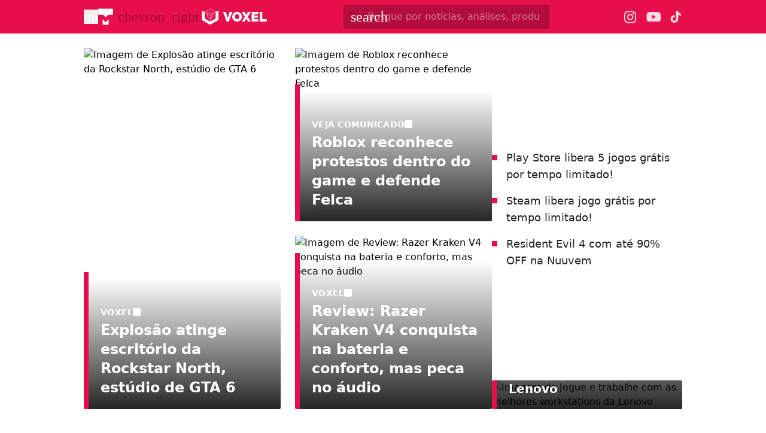

--- FILE ---
content_type: text/html; charset=utf-8
request_url: https://www.tecmundo.com.br/voxel
body_size: 121757
content:
<!DOCTYPE html><html lang="pt-BR"><head><meta charSet="utf-8"/><meta name="viewport" content="width=device-width, initial-scale=1"/><style id="theme-css">:root, .voxel-page { --voxel-gray-100: rgb(232 229 232); --voxel-gray-200: rgb(213 209 213); --voxel-gray-300: rgb(193 190 193); --voxel-gray-400: rgb(174 171 174); --voxel-gray-50: rgb(249 246 249); --voxel-gray-500: rgb(116 112 116); --voxel-gray-600: rgb(94 91 94); --voxel-gray-700: rgb(73 71 73); --voxel-gray-800: rgb(49 46 49); --voxel-gray-900: rgb(35 33 35); --voxel-gray-950: rgb(20 18 20); --voxel-orange-100: rgb(254 219 193); --voxel-orange-200: rgb(254 202 163); --voxel-orange-300: rgb(254 177 121); --voxel-orange-400: rgb(253 162 95); --voxel-orange-50: rgb(255 243 235); --voxel-orange-500-def: rgb(253 139 55); --voxel-orange-600: rgb(230 126 50); --voxel-orange-700: rgb(180 99 39); --voxel-orange-800: rgb(115 63 25); --voxel-orange-900: rgb(69 35 11); --voxel-orange-950: rgb(41 20 4); --voxel-pink-100: rgb(254 181 202); --voxel-pink-200: rgb(254 146 176); --voxel-pink-300: rgb(254 96 140); --voxel-pink-400: rgb(253 65 118); --voxel-pink-50: rgb(255 231 238); --voxel-pink-500-def: rgb(253 17 84); --voxel-pink-600: rgb(230 15 76); --voxel-pink-700: rgb(180 12 60); --voxel-pink-800: rgb(139 9 46); --voxel-pink-900: rgb(77 4 24); --voxel-pink-950: rgb(44 1 13); --border-radius-base: 2px; --border-radius-small: 0px; --background: var(--white-100); --primary: var(--voxel-pink-500-def); --secondary: var(--voxel-orange-500-def); --fill-brand: var(--voxel-pink-500-def); --fill-strong: var(--voxel-gray-300); --fill-medium: var(--voxel-gray-200); --fill-soft: var(--voxel-gray-100); --fill-weak: var(--voxel-gray-50); --fill-on-primary-strong: var(--voxel-pink-900); --fill-on-primary-medium: var(--voxel-pink-800); --fill-on-primary-soft: var(--voxel-pink-700); --fill-on-primary-weak: var(--voxel-pink-600); --fill-on-secondary-medium: var(--voxel-orange-200); --fill-on-secondary-soft: var(--voxel-orange-300); --fill-on-secondary-strong: var(--voxel-orange-100); --fill-on-secondary-weak: var(--voxel-orange-400); --fill-primary-medium: var(--voxel-pink-200); --fill-primary-soft: var(--voxel-pink-100); --fill-primary-strong: var(--voxel-pink-400); --fill-primary-weak: var(--voxel-pink-50); --fill-secondary-medium: var(--voxel-orange-400); --fill-secondary-soft: var(--voxel-orange-200); --fill-secondary-strong: var(--voxel-orange-500-def); --fill-secondary-weak: var(--voxel-orange-100); --stroke-strong: var(--voxel-gray-500); --stroke-medium: var(--voxel-gray-300); --stroke-weak: var(--voxel-gray-200); --stroke-primary-strong: var(--voxel-pink-500-def); --stroke-primary-medium: var(--voxel-pink-300); --stroke-primary-weak: var(--voxel-pink-200); --stroke-on-primary-strong: var(--voxel-pink-50); --stroke-on-primary-medium: var(--voxel-pink-100); --stroke-on-primary-weak: var(--voxel-pink-200); --stroke-on-secondary-strong: var(--voxel-orange-100); --stroke-on-secondary-medium: var(--voxel-orange-200); --stroke-on-secondary-weak: var(--voxel-orange-300); --stroke-secondary-strong: var(--voxel-orange-800); --stroke-secondary-weak: var(--voxel-orange-700); --text-strong: var(--voxel-gray-900); --text-medium: var(--voxel-gray-700); --text-weak: var(--voxel-gray-500); --text-primary-strong: var(--voxel-pink-700); --text-primary-medium: var(--voxel-pink-600); --text-primary-weak: var(--voxel-pink-500-def); --text-on-primary-medium: var(--voxel-pink-50); --text-on-primary-strong: var(--white-100); --text-on-primary-weak: var(--voxel-pink-100); --text-on-secondary-medium: var(--black-80); --text-on-secondary-strong: var(--black-90); --text-on-secondary-weak: var(--black-70); --text-secondary-strong: var(--black-90); --text-secondary-weak: var(--voxel-orange-800); --link-background: var(--transparent); --link-background-hover: var(--fill-primary-weak); --link-color: var(--text-primary-strong); --link-color-hover: var(--text-primary-medium); }</style><link rel="preload" href="/img/logos/tecmundo-glyphy__white.svg" as="image" fetchPriority="high"/><link rel="preload" href="/img/logos/voxel__white.svg" as="image" fetchPriority="high"/><title>Voxel | Seu guia definitivo sobre o mundo dos games</title><link rel="canonical" href="https://www.tecmundo.com.br/voxel"/><meta name="description" content="Voxel é um novo canal sobre Games, acompanhe as últimas novidades do mundo dos jogos! Veja informações sobre cada jogo, plataforma, eventos e eSports!"/><meta name="robots" content="index,follow,max-snippet:-1,max-image-preview:large,max-video-preview:-1"/><meta property="og:locale" content="pt_BR"/><meta property="og:type" content="website"/><meta property="og:title" content="Voxel | Seu guia definitivo sobre o mundo dos games"/><meta property="og:description" content="Voxel é um novo canal sobre Games, acompanhe as últimas novidades do mundo dos jogos! Veja informações sobre cada jogo, plataforma, eventos e eSports!"/><meta property="og:url" content="https://www.tecmundo.com.br/voxel"/><meta property="og:site_name" content="TecMundo"/><meta property="og:image" content="https://tm.ibxk.com.br/2024/07/23/23094819873001.png"/><meta property="twitter:title" content="Voxel | Seu guia definitivo sobre o mundo dos games"/><meta property="twitter:description" content="Voxel é um novo canal sobre Games, acompanhe as últimas novidades do mundo dos jogos! Veja informações sobre cada jogo, plataforma, eventos e eSports!"/><meta property="twitter:card" content="summary_large_image"/><meta property="twitter:site" content="@Tec_Mundo"/><meta property="twitter:image" content="https://tm.ibxk.com.br/2024/07/23/23094819873001.png"/><link rel="preload" as="image" href="https://tm.ibxk.com.br/2026/01/19/rockstar_bomba_f4f5a58cb3.jpg?ims=318x604/filters:quality(70)" imageSrcSet="https://tm.ibxk.com.br/2026/01/19/rockstar_bomba_f4f5a58cb3.jpg?ims=318x604/filters:quality(70) 1x, https://tm.ibxk.com.br/2026/01/19/rockstar_bomba_f4f5a58cb3.jpg?ims=477x906/filters:quality(70) 1.5x, https://tm.ibxk.com.br/2026/01/19/rockstar_bomba_f4f5a58cb3.jpg?ims=636x1208/filters:quality(70) 2x, https://tm.ibxk.com.br/2026/01/19/rockstar_bomba_f4f5a58cb3.jpg?ims=954x1812/filters:quality(70) 3x" imageSizes="(max-width: 48rem) 100vw, 320px" fetchPriority="high"/><link rel="preload" as="image" href="https://tm.ibxk.com.br/2026/01/16/roblox_reconhece_protestos_a35fb43ab4.jpg?ims=318x290/filters:quality(70)" imageSrcSet="https://tm.ibxk.com.br/2026/01/16/roblox_reconhece_protestos_a35fb43ab4.jpg?ims=318x290/filters:quality(70) 1x, https://tm.ibxk.com.br/2026/01/16/roblox_reconhece_protestos_a35fb43ab4.jpg?ims=477x435/filters:quality(70) 1.5x, https://tm.ibxk.com.br/2026/01/16/roblox_reconhece_protestos_a35fb43ab4.jpg?ims=636x580/filters:quality(70) 2x, https://tm.ibxk.com.br/2026/01/16/roblox_reconhece_protestos_a35fb43ab4.jpg?ims=954x870/filters:quality(70) 3x" imageSizes="(max-width: 48rem) 100vw, 320px" fetchPriority="high"/><meta name="next-head-count" content="23"/><meta http-equiv="Content-Language" content="pt-br"/><meta name="AUTHOR" content="TecMundo"/><meta name="COPYRIGHT" content="Copyright (c) Grupo NZN"/><meta name="RATING" content="GENERAL"/><meta name="theme-color" content="#295ff2"/><meta name="msapplication-TileColor" content="#ffffff"/><meta name="msapplication-TileImage" content="/favicons/favicon@144.png"/><meta name="google-signin-client_id" content="751803164508-rpnvktbdbog3j4503ode14edmbs04uia.apps.googleusercontent.com"/><meta name="adopt-website-id" content="86c4d5da-2821-4841-91e5-c806d25dc0fe"/><meta name="google-site-verification" content="3gEFztizK88TCscDlkhVw7nAN2hxjVFm5r1dQtxKgF4"/><meta name="lomadee" content="2324685"/><meta name="apple-mobile-web-app-capable" content="yes"/><meta name="mobile-web-app-capable" content="yes"/><meta name="apple-mobile-web-app-status-bar-style" content="default"/><meta name="apple-mobile-web-app-title" content="TecMundo"/><link rel="shortcut icon" href="https://tm.ibxk.com.br/tecmundo/favicon.ico"/><link rel="manifest" href="/manifest.json"/><link rel="icon" type="image/png" sizes="32x32" href="/favicons/favicon@32.png"/><link rel="icon" type="image/png" sizes="16x16" href="/favicons/favicon@16.png"/><link rel="apple-touch-icon" sizes="180x180" href="/favicons/favicon@180.png"/><link rel="apple-touch-icon" sizes="167x167" href="/favicons/favicon@167.png"/><link rel="apple-touch-icon" sizes="152x152" href="/favicons/favicon@152.png"/><link rel="apple-touch-icon" sizes="120x120" href="/favicons/favicon@120.png"/><link rel="preconnect" href="https://tm.ibxk.com.br" crossorigin="anonymous"/><link rel="preconnect" href="https://tm.jsuol.com.br"/><link rel="preconnect" href="http://tm.jsuol.com.br"/><link rel="preconnect" href="https://tm.uol.com.br"/><link rel="dns-prefetch" href="https://pagead2.googlesyndication.com"/><link rel="dns-prefetch" href="https://fonts.googleapis.com"/><link rel="dns-prefetch" href="https://tm.ibxk.com.br"/><link rel="dns-prefetch" href="https://tag.goadopt.io"/><link rel="dns-prefetch" href="https://tag.navdmp.com"/><link rel="dns-prefetch" href="https://tpc.googlesyndication.com"/><link rel="dns-prefetch" href="https://www.google-analytics.com"/><link rel="dns-prefetch" href="https://www.googletagmanager.com"/><link rel="dns-prefetch" href="https://www.googletagservices.com"/><link rel="dns-prefetch" href="https://securepubads.g.doubleclick.net"/><link rel="dns-prefetch" href="https://usr.navdmp.com"/><link rel="dns-prefetch" href="https://d.t.tailtarget.com"/><link rel="dns-prefetch" href="https://pagead2.googlesyndication.com"/><link rel="dns-prefetch" href="https://applets.ebxcdn.com"/><link rel="alternate" type="application/rss+xml" href="https://rss.tecmundo.com.br/feed"/><link rel="preload" href="/_next/static/media/f3598be354fd334e-s.p.woff2" as="font" type="font/woff2" crossorigin="anonymous" data-next-font="size-adjust"/><link rel="preload" href="/_next/static/media/de42cfb9a3b980ae-s.p.woff2" as="font" type="font/woff2" crossorigin="anonymous" data-next-font="size-adjust"/><script id="uol-script" data-nscript="beforeInteractive">
              (function () {
                window.universal_variable = window.universal_variable || {};
                window.universal_variable.dfp = window.universal_variable.dfp || {};
                window.uolads = window.uolad || [];

                //script para envio ao GA UOL o tipo do acesso (normal ou via refresh)
                var access_by_reload = 'nao'
                var access_data = performance?.getEntriesByType('navigation')[0]
                if(access_data && access_data.type == 'reload'){
                  access_by_reload = 'sim'
                }
                window.universal_variable.aud = window.universal_variable.aud || {};

                //ABTest videos GA UOL
                var slots = 10;
                var versionAB;
                var sendGaInfo = false;
                var path = window.location.pathname;
                var pathParts = path.split("/");
                var category = pathParts[1];
                if(category != 'voxel' && category != 'minha-serie' && category != 'produto' && category != 'ciencia' && category != 'mercado'){
                  sendGaInfo = true;
                }
                if (localStorage.getItem('version')) {
                  versionAB = localStorage.getItem('version');
                } else {
                  var random = Math.floor(Math.random() * slots);
                  versionAB = 'Slot ' + (random);
                  localStorage.setItem('version', versionAB);
                }
                var aBTestVideoResult = '';
                if (window.location.href.indexOf(".htm") > -1 && sendGaInfo) {
                  /*if(versionAB && (versionAB == 'Slot 0' || versionAB == 'Slot 1' || versionAB == 'Slot 2' || versionAB == 'Slot 3' || versionAB == 'Slot 4')) {
                    aBTestVideoResult = 'Membrana by ABTest';
                  }else if(versionAB && (versionAB == 'Slot 5' || versionAB == 'Slot 6' || versionAB == 'Slot 7' || versionAB == 'Slot 8' || versionAB == 'Slot 9')) {
                    aBTestVideoResult = 'Truvid by ABTest';
                  }*/
                  aBTestVideoResult = 'Truvid by ABTest';
                }
                window.universal_variable.aud.version = aBTestVideoResult

                window.universal_variable.aud.roomSource = access_by_reload
              })();
            </script><link rel="preload" href="/_next/static/css/631bb199af451103.css" as="style"/><link rel="stylesheet" href="/_next/static/css/631bb199af451103.css" data-n-g=""/><link rel="preload" href="/_next/static/css/f545c98285686a9f.css" as="style"/><link rel="stylesheet" href="/_next/static/css/f545c98285686a9f.css" data-n-p=""/><link rel="preload" href="/_next/static/css/1737c5dda87422d5.css" as="style"/><link rel="stylesheet" href="/_next/static/css/1737c5dda87422d5.css" data-n-p=""/><link rel="preload" href="/_next/static/css/4341b8895c43ee0c.css" as="style"/><link rel="stylesheet" href="/_next/static/css/4341b8895c43ee0c.css"/><link rel="preload" href="/_next/static/css/ef46db3751d8e999.css" as="style"/><link rel="stylesheet" href="/_next/static/css/ef46db3751d8e999.css"/><link rel="preload" href="/_next/static/css/5a7e98ff15bb3119.css" as="style"/><link rel="stylesheet" href="/_next/static/css/5a7e98ff15bb3119.css"/><link rel="preload" href="/_next/static/css/2e6c2f79d6d0fb63.css" as="style"/><link rel="stylesheet" href="/_next/static/css/2e6c2f79d6d0fb63.css"/><link rel="preload" href="/_next/static/css/c0b2f1355aa80a58.css" as="style"/><link rel="stylesheet" href="/_next/static/css/c0b2f1355aa80a58.css"/><link rel="preload" href="/_next/static/css/e0d6e2d258cc32d5.css" as="style"/><link rel="stylesheet" href="/_next/static/css/e0d6e2d258cc32d5.css"/><link rel="preload" href="/_next/static/css/dec2495898f7ba23.css" as="style"/><link rel="stylesheet" href="/_next/static/css/dec2495898f7ba23.css"/><link rel="preload" href="/_next/static/css/d150689cf173ab31.css" as="style"/><link rel="stylesheet" href="/_next/static/css/d150689cf173ab31.css"/><link rel="preload" href="/_next/static/css/f86e1615ec5fc0e8.css" as="style"/><link rel="stylesheet" href="/_next/static/css/f86e1615ec5fc0e8.css"/><noscript data-n-css=""></noscript><script defer="" nomodule="" src="/_next/static/chunks/polyfills-c67a75d1b6f99dc8.js"></script><script id="uoltm" src="https://tm.jsuol.com.br/uoltm.js?id=quheq9" async="" data-nscript="beforeInteractive"></script><script defer="" src="/_next/static/chunks/6230-06b8ed9926321c32.js"></script><script defer="" src="/_next/static/chunks/9908.cb5a45c4025f0b97.js"></script><script defer="" src="/_next/static/chunks/2255.0a58f98bbff06ede.js"></script><script defer="" src="/_next/static/chunks/4414.5183a6c85df0e16e.js"></script><script defer="" src="/_next/static/chunks/4242.ff4aa809e56c0f02.js"></script><script defer="" src="/_next/static/chunks/7816.975ebf9bc806a9de.js"></script><script defer="" src="/_next/static/chunks/8658.4bf81cb96a6c6626.js"></script><script defer="" src="/_next/static/chunks/4110.dc900eca71733209.js"></script><script defer="" src="/_next/static/chunks/268.b474310a139c5ded.js"></script><script src="/_next/static/chunks/webpack-fb51ad664b8742db.js" defer=""></script><script src="/_next/static/chunks/main-44fa57aec974b215.js" defer=""></script><script src="/_next/static/chunks/pages/_app-509c692ec0dad3e7.js" defer=""></script><script src="/_next/static/chunks/9043-34c08bb7e07b44f8.js" defer=""></script><script src="/_next/static/chunks/7728-72379d76338a0b4e.js" defer=""></script><script src="/_next/static/chunks/pages/voxel-08b0e2940d847bc8.js" defer=""></script><script src="/_next/static/XqsiKiBxGX3Hjw22UJPc5/_buildManifest.js" defer=""></script><script src="/_next/static/XqsiKiBxGX3Hjw22UJPc5/_ssgManifest.js" defer=""></script></head><body><noscript><iframe src="https://www.googletagmanager.com/ns.html?id=GTM-5L32PDBW" height="0" width="0" style="display:none;visibility:hidden"></iframe></noscript><div id="__next"><main class="content-area
        voxel-page __variable_8f38c6 __variable_8a8bb0 font-sans w-full"><section class="background-ads bg-transparent xl:bg-extended-blue-gray-100 pt-[70px]"><div id="tecmundo_premium"><div class="background-ads"><div id="premium"><div class="ads_placeholder__4wJdEj   is-desktop" data-label="" style="min-height:100%"></div></div></div></div></section><header class="header__SEpcxW bg-theme-fill-brand-base-voxel voxel"><div class="container mx-auto flex flex-wrap items-center justify-between w-full px-4 h-[56px]"><div class="flex items-center max-h-7 space-x-2"><div class="flex items-center gap-4"><button type="button" class="inline-flex cursor-pointer h-6 w-6 justify-center btn-open-menu" aria-label="Abrir menu de navegação" aria-haspopup="dialog"><span class="material-symbols-rounded icon  size-24__nxJKQ8 " style="color:#FFF">menu</span></button><div class="flex items-center"><div class="flex items-center space-x-2"><a href="/" aria-label="TecMundo" title="TecMundo: Tudo sobre Tecnologia, Entretenimento, Ciência e Games"><img alt="Logotipo do TecMundo" fetchPriority="high" width="25" height="28" decoding="async" data-nimg="1" class="" style="color:transparent" src="/img/logos/tecmundo-glyphy__white.svg"/></a><span class="material-symbols-rounded icon  size-24__nxJKQ8 text-black-30">chevron_right</span></div><a href="https://www.tecmundo.com.br/voxel" aria-label="Logo Voxel" title="Logo Voxel"><img alt="Logo Voxel" fetchPriority="high" width="125" height="38" decoding="async" data-nimg="1" class="w-auto h-auto max-w-[156px] min-h-[28px] max-h-[38px]" style="color:transparent" src="/img/logos/voxel__white.svg"/></a></div></div></div><div class="relative max-w-full hidden sm:flex"><input type="text" name="q" placeholder="Busque por notícias, análises, produtos..." aria-label="TecMundoButtonSearch" autoComplete="off" id="searchMenuInput" class="w-full md:w-[344px] pl-10 px-4 py-2 outline-none text-base font-normal text-default-white rounded-sm bg-theme-fill-brand-dark-voxel placeholder:text-theme-fill-brand-lightest-opacity outline-1 outline-offset-0 hover:outline-theme-fill-brand-light-voxel focus:outline-[3px] focus:outline-theme-fill-brand-light-voxel transition-all border-none"/><label class="cursor-pointer"><div class="absolute left-3 flex items-center" style="top:50%;transform:translateY(-50%)"><span class="material-symbols-rounded icon  size-24__nxJKQ8 " style="color:#fff">search</span></div></label></div><div class="flex items-center gap-4"><div class="hidden items-center space-x-4 sm:flex"><a href="https://www.instagram.com/voxeloficial/?hl=en" aria-label="Ícone do Instagram Voxel" target="_blank" rel="noreferrer"><img alt="Ícone do Instagram Voxel" loading="lazy" width="21" height="21" decoding="async" data-nimg="1" class="opacity-85 hover:opacity-100 transition-opacity" style="color:transparent" src="/img/logos/instagram__white.svg"/></a><a href="https://www.youtube.com/@VOXELOFICIAL?sub_confirmation=1" aria-label="Ícone do YouTube Voxel" target="_blank" rel="noreferrer"><img alt="Ícone do YouTube Voxel" loading="lazy" width="24" height="16" decoding="async" data-nimg="1" class="opacity-85 hover:opacity-100 transition-opacity" style="color:transparent" src="/img/logos/youtube__white.svg"/></a><a href="https://www.tiktok.com/@voxeloficial?lang=en" aria-label="Ícone do TikTok Voxel" target="_blank" rel="noreferrer"><img alt="Ícone do TikTok Voxel" loading="lazy" width="20" height="24" decoding="async" data-nimg="1" class="opacity-85 hover:opacity-100 transition-opacity" style="color:transparent" src="/img/logos/tiktok__white.svg"/></a></div></div></div></header><script type="application/ld+json">{"@context":"https://schema.org","@type":"CollectionPage","name":"Voxel","url":"https://www.tecmundo.com.br/voxel","description":"Voxel é um novo canal sobre Games, acompanhe as últimas novidades do mundo dos jogos! Veja informações sobre cada jogo, plataforma, eventos e eSports!","inLanguage":"pt-BR","image":{"@type":"ImageObject","url":"https://tm.ibxk.com.br/2024/06/20/20161315844104.jpg?ims=1200x675","width":1200,"height":675},"primaryImageOfPage":{"@type":"ImageObject","url":"https://tm.ibxk.com.br/2024/06/20/20161315844104.jpg?ims=1200x900","width":1200,"height":900},"thumbnailUrl":"https://tm.ibxk.com.br/2024/06/20/20161315844104.jpg","publisher":{"name":"TecMundo","url":"http://www.tecmundo.com.br","logo":{"@type":"ImageObject","url":"https://obj.ibxk.com.br/layout/tecmundo/logo.png"},"sameAs":["https://www.facebook.com/tecmundo","https://x.com/Tec_Mundo","https://www.instagram.com/tecmundo/"]},"potentialAction":{"@type":"SearchAction","target":"https://www.tecmundo.com.br/busca/{search_term_string}","query-input":"required name=search_term_string"}}</script><section id="container-area" class="container mx-auto relative main_area__f9WDQ2"><div class="container mx-auto"><section class="highlights_container__09D7oz flex flex-col lg:flex-row gap-6 bg-white md:pt-6"><div class="highlights_column__0fizfK layout-mix__vxXlDp"><article class="highlight_main__JkmIFF relative rounded-base overflow-hidden"><a href="voxel/503283-explosao-atinge-escritorio-da-rockstar-north-estudio-de-gta-6.htm" target="_self" title="Explosão atinge escritório da Rockstar North, estúdio de GTA 6"><div class="image-container relative item-thumb-video h-full"><img src="https://tm.ibxk.com.br/2026/01/19/rockstar_bomba_f4f5a58cb3.jpg?ims=318x604/filters:quality(70)" srcSet="https://tm.ibxk.com.br/2026/01/19/rockstar_bomba_f4f5a58cb3.jpg?ims=318x604/filters:quality(70) 1x, https://tm.ibxk.com.br/2026/01/19/rockstar_bomba_f4f5a58cb3.jpg?ims=477x906/filters:quality(70) 1.5x, https://tm.ibxk.com.br/2026/01/19/rockstar_bomba_f4f5a58cb3.jpg?ims=636x1208/filters:quality(70) 2x, https://tm.ibxk.com.br/2026/01/19/rockstar_bomba_f4f5a58cb3.jpg?ims=954x1812/filters:quality(70) 3x" sizes="(max-width: 48rem) 100vw, 320px" width="318" height="604" alt="Imagem de Explosão atinge escritório da Rockstar North, estúdio de GTA 6" class="smart_image__bED3aI main_image__mR68JV" loading="eager" fetchPriority="high" style="--aspect-ratio:3/4;--aspect-ratio-desktop:318/604"/></div><div class="highlight_overlay__9MlSJX" style="border-left:8px solid #E60F4C"><p class="category__Ls4i7s flex items-center gap-1 uppercase font-semibold text-sm">voxel<span class="square__nTGzmE"></span></p><h2 class="title__OnFDoa text-xl lg:text-2xl font-semibold">Explosão atinge escritório da Rockstar North, estúdio de GTA 6</h2></div></a></article><article class="highlight_main__JkmIFF relative rounded-base overflow-hidden"><a href="voxel/503272-roblox-reconhece-protestos-dentro-do-game-e-defende-felca-veja-comunicado.htm" target="_self" title="Roblox reconhece protestos dentro do game e defende Felca"><div class="image-container relative item-thumb-video h-full"><img src="https://tm.ibxk.com.br/2026/01/16/roblox_reconhece_protestos_a35fb43ab4.jpg?ims=318x290/filters:quality(70)" srcSet="https://tm.ibxk.com.br/2026/01/16/roblox_reconhece_protestos_a35fb43ab4.jpg?ims=318x290/filters:quality(70) 1x, https://tm.ibxk.com.br/2026/01/16/roblox_reconhece_protestos_a35fb43ab4.jpg?ims=477x435/filters:quality(70) 1.5x, https://tm.ibxk.com.br/2026/01/16/roblox_reconhece_protestos_a35fb43ab4.jpg?ims=636x580/filters:quality(70) 2x, https://tm.ibxk.com.br/2026/01/16/roblox_reconhece_protestos_a35fb43ab4.jpg?ims=954x870/filters:quality(70) 3x" sizes="(max-width: 48rem) 100vw, 320px" width="318" height="290" alt="Imagem de Roblox reconhece protestos dentro do game e defende Felca" class="smart_image__bED3aI main_image__mR68JV" loading="eager" fetchPriority="high" style="--aspect-ratio:1/1;--aspect-ratio-desktop:318/290"/></div><div class="highlight_overlay__9MlSJX" style="border-left:8px solid #E60F4C"><p class="category__Ls4i7s flex items-center gap-1 uppercase font-semibold text-sm">Veja comunicado<span class="square__nTGzmE"></span></p><h2 class="title__OnFDoa text-xl lg:text-2xl font-semibold">Roblox reconhece protestos dentro do game e defende Felca</h2></div></a></article><article class="highlight_main__JkmIFF relative rounded-base overflow-hidden"><a href="voxel/503257-review-razer-kraken-v4-conquista-na-bateria-e-conforto-mas-peca-no-audio.htm" target="_self" title="Review: Razer Kraken V4 conquista na bateria e conforto, mas peca no áudio"><div class="image-container relative item-thumb-video h-full"><img src="https://tm.ibxk.com.br/2026/01/14/razer_kraken_v4_capa_jpg_fe36c0bf68.jpg?ims=318x290/filters:quality(70)" srcSet="https://tm.ibxk.com.br/2026/01/14/razer_kraken_v4_capa_jpg_fe36c0bf68.jpg?ims=318x290/filters:quality(70) 1x, https://tm.ibxk.com.br/2026/01/14/razer_kraken_v4_capa_jpg_fe36c0bf68.jpg?ims=477x435/filters:quality(70) 1.5x, https://tm.ibxk.com.br/2026/01/14/razer_kraken_v4_capa_jpg_fe36c0bf68.jpg?ims=636x580/filters:quality(70) 2x, https://tm.ibxk.com.br/2026/01/14/razer_kraken_v4_capa_jpg_fe36c0bf68.jpg?ims=954x870/filters:quality(70) 3x" sizes="(max-width: 48rem) 100vw, 320px" width="318" height="290" alt="Imagem de Review: Razer Kraken V4 conquista na bateria e conforto, mas peca no áudio" class="smart_image__bED3aI main_image__mR68JV" loading="lazy" fetchPriority="auto" style="--aspect-ratio:1/1;--aspect-ratio-desktop:318/290"/></div><div class="highlight_overlay__9MlSJX" style="border-left:8px solid #E60F4C"><p class="category__Ls4i7s flex items-center gap-1 uppercase font-semibold text-sm">voxel<span class="square__nTGzmE"></span></p><h2 class="title__OnFDoa text-xl lg:text-2xl font-semibold">Review: Razer Kraken V4 conquista na bateria e conforto, mas peca no áudio</h2></div></a></article></div><div class="highlight_details__Aw1Jwd flex flex-col md:flex-row lg:flex-col"><ul class="articles_list__xcYM5W flex flex-col w-full md:w-[50%] lg:w-[318px] m-0 p-0 flex-grow list-disc" data-vertical="voxel"><li class="dynamic_bullet__acmAKT" style="--bullet-color:#E60F4C"><a href="https://www.tecmundo.com.br/voxel/503240-play-store-libera-5-jogos-gratis-por-tempo-limitado-resgate-agora-14.htm" target="_self" title="Play Store libera 5 jogos grátis por tempo limitado!" class="link__mzbyyP line-clamp-3 text-ellipsis">Play Store libera 5 jogos grátis por tempo limitado!</a></li><li class="dynamic_bullet__acmAKT" style="--bullet-color:#E60F4C"><a href="https://www.tecmundo.com.br/voxel/503250-steam-libera-jogo-gratis-por-tempo-limitado-resgate-agora-14.htm" target="_self" title="Steam libera jogo grátis por tempo limitado! " class="link__mzbyyP line-clamp-3 text-ellipsis">Steam libera jogo grátis por tempo limitado! </a></li><li class="dynamic_bullet__acmAKT" style="--bullet-color:#E60F4C"><a href="https://www.tecmundo.com.br/voxel/503246-resident-evil-4-e-mais-jogos-da-steam-com-ate-90-off-na-nuuvem.htm" target="_self" title="Resident Evil 4 com até 90% OFF na Nuuvem" class="link__mzbyyP line-clamp-3 text-ellipsis">Resident Evil 4 com até 90% OFF na Nuuvem</a></li></ul><div class="highlight_small__kEbbmh w-full md:w-[50%] lg:w-[318px] rounded-base overflow-hidden"><article><a href="https://www.tecmundo.com.br/produto/409837-guia-completo-como-escolher-a-workstation-lenovo-ideal-para-voce.htm" target="_self" title="Jogue e trabalhe com as melhores workstations da Lenovo "><div class="image-container relative item-thumb-video"><img src="https://tm.ibxk.com.br/2026/01/15/Getty_Images_1447239783_b8e4c9f886.jpg?ims=318x290/filters:quality(70)" srcSet="https://tm.ibxk.com.br/2026/01/15/Getty_Images_1447239783_b8e4c9f886.jpg?ims=318x290/filters:quality(70) 1x, https://tm.ibxk.com.br/2026/01/15/Getty_Images_1447239783_b8e4c9f886.jpg?ims=477x435/filters:quality(70) 1.5x, https://tm.ibxk.com.br/2026/01/15/Getty_Images_1447239783_b8e4c9f886.jpg?ims=636x580/filters:quality(70) 2x, https://tm.ibxk.com.br/2026/01/15/Getty_Images_1447239783_b8e4c9f886.jpg?ims=954x870/filters:quality(70) 3x" sizes="(max-width: 48rem) 100vw, 318px" width="318" height="290" alt="Imagem de Jogue e trabalhe com as melhores workstations da Lenovo " class="smart_image__bED3aI small_image__LEZMUV" loading="lazy" fetchPriority="auto" style="--aspect-ratio:1/1;--aspect-ratio-desktop:318/290"/></div><div class="highlight_overlay__9MlSJX" style="border-left:8px solid #E60F4C"><p class="category__Ls4i7s flex items-center gap-1 uppercase font-semibold text-sm">Lenovo <span class="square__nTGzmE"></span></p><h3 class="title__OnFDoa text-lg lg:text-xl font-semibold">Jogue e trabalhe com as melhores workstations da Lenovo </h3></div></a></article></div></div></section></div><div class="ads_placeholder__4wJdEj  mb-4 is-desktop" data-label="Publicidade" style="min-height:190px"></div><div class="px-4 py-10"><section class="swiper__5tZPzY text-left"><div class="container flex gap-2 items-center justify-start mb-4 border-t border-weak pt-3"><span class="material-symbols-rounded icon is-fill__rPKucz size-32__wNMmnV text-[var(--fill-brand)]">star</span><h2 class="text-xl md:text-2xl text-strong font-semibold">Continue por aqui</h2></div><div class="swiper swiper_container max-w-screen-xl mx-auto"><div class="swiper-wrapper"><div class="swiper-slide relative"><a href="/tags/playstation" target="_self" title="Playstation"><div class="relative overflow-hidden rounded-base"><img src="https://tm.ibxk.com.br/2025/01/15/15094355137088.jpg?ims=160x160/filters:quality(70)" srcSet="https://tm.ibxk.com.br/2025/01/15/15094355137088.jpg?ims=160x160/filters:quality(70) 1x, https://tm.ibxk.com.br/2025/01/15/15094355137088.jpg?ims=240x240/filters:quality(70) 1.5x, https://tm.ibxk.com.br/2025/01/15/15094355137088.jpg?ims=320x320/filters:quality(70) 2x, https://tm.ibxk.com.br/2025/01/15/15094355137088.jpg?ims=480x480/filters:quality(70) 3x" sizes="100vw" width="160" height="160" alt="Imagem de Playstation" class="smart_image__bED3aI thumbnail__n6rJZR" loading="lazy" fetchPriority="auto" style="--aspect-ratio:160/160"/></div><div class="title_container__U8craA"><span class="title__CTTZ3k">Playstation</span></div></a></div><div class="swiper-slide relative"><a href="/tags/xbox" target="_self" title="Xbox"><div class="relative overflow-hidden rounded-base"><img src="https://tm.ibxk.com.br/2025/01/15/15094329656084.jpg?ims=160x160/filters:quality(70)" srcSet="https://tm.ibxk.com.br/2025/01/15/15094329656084.jpg?ims=160x160/filters:quality(70) 1x, https://tm.ibxk.com.br/2025/01/15/15094329656084.jpg?ims=240x240/filters:quality(70) 1.5x, https://tm.ibxk.com.br/2025/01/15/15094329656084.jpg?ims=320x320/filters:quality(70) 2x, https://tm.ibxk.com.br/2025/01/15/15094329656084.jpg?ims=480x480/filters:quality(70) 3x" sizes="100vw" width="160" height="160" alt="Imagem de Xbox" class="smart_image__bED3aI thumbnail__n6rJZR" loading="lazy" fetchPriority="auto" style="--aspect-ratio:160/160"/></div><div class="title_container__U8craA"><span class="title__CTTZ3k">Xbox</span></div></a></div><div class="swiper-slide relative"><a href="/tags/nintendo" target="_self" title="Nintendo"><div class="relative overflow-hidden rounded-base"><img src="https://tm.ibxk.com.br/2025/01/15/15094635917096.jpg?ims=160x160/filters:quality(70)" srcSet="https://tm.ibxk.com.br/2025/01/15/15094635917096.jpg?ims=160x160/filters:quality(70) 1x, https://tm.ibxk.com.br/2025/01/15/15094635917096.jpg?ims=240x240/filters:quality(70) 1.5x, https://tm.ibxk.com.br/2025/01/15/15094635917096.jpg?ims=320x320/filters:quality(70) 2x, https://tm.ibxk.com.br/2025/01/15/15094635917096.jpg?ims=480x480/filters:quality(70) 3x" sizes="100vw" width="160" height="160" alt="Imagem de Nintendo" class="smart_image__bED3aI thumbnail__n6rJZR" loading="lazy" fetchPriority="auto" style="--aspect-ratio:160/160"/></div><div class="title_container__U8craA"><span class="title__CTTZ3k">Nintendo</span></div></a></div><div class="swiper-slide relative"><a href="/tags/pc" target="_self" title="PC"><div class="relative overflow-hidden rounded-base"><img src="https://tm.ibxk.com.br/2025/01/15/15095639168098.jpg?ims=160x160/filters:quality(70)" srcSet="https://tm.ibxk.com.br/2025/01/15/15095639168098.jpg?ims=160x160/filters:quality(70) 1x, https://tm.ibxk.com.br/2025/01/15/15095639168098.jpg?ims=240x240/filters:quality(70) 1.5x, https://tm.ibxk.com.br/2025/01/15/15095639168098.jpg?ims=320x320/filters:quality(70) 2x, https://tm.ibxk.com.br/2025/01/15/15095639168098.jpg?ims=480x480/filters:quality(70) 3x" sizes="100vw" width="160" height="160" alt="Imagem de PC" class="smart_image__bED3aI thumbnail__n6rJZR" loading="lazy" fetchPriority="auto" style="--aspect-ratio:160/160"/></div><div class="title_container__U8craA"><span class="title__CTTZ3k">PC</span></div></a></div><div class="swiper-slide relative"><a href="/tags/mobile" target="_self" title="Mobile"><div class="relative overflow-hidden rounded-base"><img src="https://tm.ibxk.com.br/2025/01/15/15095759412106.jpg?ims=160x160/filters:quality(70)" srcSet="https://tm.ibxk.com.br/2025/01/15/15095759412106.jpg?ims=160x160/filters:quality(70) 1x, https://tm.ibxk.com.br/2025/01/15/15095759412106.jpg?ims=240x240/filters:quality(70) 1.5x, https://tm.ibxk.com.br/2025/01/15/15095759412106.jpg?ims=320x320/filters:quality(70) 2x, https://tm.ibxk.com.br/2025/01/15/15095759412106.jpg?ims=480x480/filters:quality(70) 3x" sizes="100vw" width="160" height="160" alt="Imagem de Mobile" class="smart_image__bED3aI thumbnail__n6rJZR" loading="lazy" fetchPriority="auto" style="--aspect-ratio:160/160"/></div><div class="title_container__U8craA"><span class="title__CTTZ3k">Mobile</span></div></a></div><div class="swiper-slide relative"><a href="/tags/reviews" target="_self" title="Reviews"><div class="relative overflow-hidden rounded-base"><img src="https://tm.ibxk.com.br/2025/06/24/24143049300008.jpg?ims=160x160/filters:quality(70)" srcSet="https://tm.ibxk.com.br/2025/06/24/24143049300008.jpg?ims=160x160/filters:quality(70) 1x, https://tm.ibxk.com.br/2025/06/24/24143049300008.jpg?ims=240x240/filters:quality(70) 1.5x, https://tm.ibxk.com.br/2025/06/24/24143049300008.jpg?ims=320x320/filters:quality(70) 2x, https://tm.ibxk.com.br/2025/06/24/24143049300008.jpg?ims=480x480/filters:quality(70) 3x" sizes="100vw" width="160" height="160" alt="Imagem de Reviews" class="smart_image__bED3aI thumbnail__n6rJZR" loading="lazy" fetchPriority="auto" style="--aspect-ratio:160/160"/></div><div class="title_container__U8craA"><span class="title__CTTZ3k">Reviews</span></div></a></div></div></div><div class="arrow_area__57u4Tr hidden md:block arrows-area mr-[-16px] ml-[-16px]"><button class="bg-black bg-opacity-90 rounded-full inline-flex cursor-pointer items-center justify-center pr-[2px] pb-[1px] swiper-button-prev mr-3" aria-label="Botão de navegação para a esquerda"><span class="material-symbols-rounded icon  size-20__ZE6SjC " style="color:#fff">keyboard_arrow_left</span></button><button class="bg-black bg-opacity-90 rounded-full inline-flex cursor-pointer items-center justify-center pl-[2px] pb-[1px] swiper-button-next" aria-label="Botão de navegação para a direita"><span class="material-symbols-rounded icon  size-20__ZE6SjC " style="color:#fff">keyboard_arrow_right</span></button></div></section></div><div class="pl-4 pb-10 md:py-10"><section class="recommend__section__J1h4ez voxel w-full rounded-base"><div class="flex gap-4 items-center justify-between mb-3"><div class="flex w-full flex-col items-center justify-between mt-8 gap-1"><div class="undefined flex gap-1 items-center self-start whitespace-nowrap justify-between w-full"><div class="w-8 h-8 flex items-center justify-center"><img alt="Voxel" loading="lazy" width="32" height="32" decoding="async" data-nimg="1" style="color:transparent" src="/img/logos/recommend-voxel.svg"/></div><h2 class="text-strong text-xl font-semibold flex-auto">Voxel Recomenda</h2><div class="hidden md:block"><div class="hidden md:block arrows-area mx-4"><button class="bg-[#B3B3B3] bg-opacity-0.8 rounded-full size-6 inline-flex cursor-pointer items-center justify-center pr-[2px] pb-[1px] prev_recommend arrow mr-3 [.swiper-button-disabled]:bg-opacity-30" aria-label="Botão de navegação para a esquerda"><span class="material-symbols-rounded icon  size-20__ZE6SjC " style="color:#FFF">keyboard_arrow_left</span></button><button class="bg-[#B3B3B3] bg-opacity-0.8 rounded-full size-6 inline-flex cursor-pointer items-center justify-center pl-[2px] pb-[1px] next_recommend arrow" aria-label="Botão de navegação para a direita"><span class="material-symbols-rounded icon  size-20__ZE6SjC " style="color:#FFF">keyboard_arrow_right</span></button></div></div></div></div></div><div class="swiper recommend__list__MvPFZP swiper_container max-w-screen-xl mx-auto" id="slider_recommend"><div class="swiper-wrapper"><div class="swiper-slide recommend__list-item__7373Gk"><a href="https://blog.mackenzie.br/vestibular/dicas-de-estudo/6-dicas-de-como-estudar-em-casa-para-te-ajudar-na-rotina/" class="recommend__list-item-link__RHwxei" target="_blank" rel="noreferrer"><div class="recommend__list-item-image-wrapper__EMuL9e"><img src="https://tm.ibxk.com.br/2026/01/15/Getty_Images_1719967436_7b7c08c1ab.jpg?ims=350x180/filters:quality(70)" srcSet="https://tm.ibxk.com.br/2026/01/15/Getty_Images_1719967436_7b7c08c1ab.jpg?ims=350x180/filters:quality(70) 1x, https://tm.ibxk.com.br/2026/01/15/Getty_Images_1719967436_7b7c08c1ab.jpg?ims=525x270/filters:quality(70) 1.5x, https://tm.ibxk.com.br/2026/01/15/Getty_Images_1719967436_7b7c08c1ab.jpg?ims=700x360/filters:quality(70) 2x, https://tm.ibxk.com.br/2026/01/15/Getty_Images_1719967436_7b7c08c1ab.jpg?ims=1050x540/filters:quality(70) 3x" sizes="100vw" width="350" height="180" alt="Imagem de 6 dicas de como estudar em casa para te ajudar na rotina" class="smart_image__bED3aI recommend__list-item-image__a4tAEV" loading="lazy" fetchPriority="auto" style="--aspect-ratio:350/180"/></div><div class="p-4"><div class="kicker__DbswFj right-block-light__Vl1JPQ !text-sm uppercase font-bold w-fit h-fit">DICAS<span class="square__c5lL3T" style="background-color:#E60F4C"></span></div><h3 class="font-semibold mb-2 text-strong text-base line-clamp-2 recommend__item-title__StkYAA">6 dicas de como estudar em casa para te ajudar na rotina</h3><p class="text-xs text-weak font-normal">Aprenda agora! </p><span class="material-symbols-rounded icon is-fill__rPKucz size-20__ZE6SjC recommend__list-item-icon-external__wYNkgv" style="color:var(--black-30, #0000004D)">open_in_new</span></div></a></div><div class="swiper-slide recommend__list-item__7373Gk"><a href="https://www.tecmundo.com.br/produto/409837-guia-completo-como-escolher-a-workstation-lenovo-ideal-para-voce.htm" class="recommend__list-item-link__RHwxei" target="_self" rel="noreferrer"><div class="recommend__list-item-image-wrapper__EMuL9e"><img src="https://tm.ibxk.com.br/2026/01/15/Getty_Images_1447239783_b8e4c9f886.jpg?ims=350x180/filters:quality(70)" srcSet="https://tm.ibxk.com.br/2026/01/15/Getty_Images_1447239783_b8e4c9f886.jpg?ims=350x180/filters:quality(70) 1x, https://tm.ibxk.com.br/2026/01/15/Getty_Images_1447239783_b8e4c9f886.jpg?ims=525x270/filters:quality(70) 1.5x, https://tm.ibxk.com.br/2026/01/15/Getty_Images_1447239783_b8e4c9f886.jpg?ims=700x360/filters:quality(70) 2x, https://tm.ibxk.com.br/2026/01/15/Getty_Images_1447239783_b8e4c9f886.jpg?ims=1050x540/filters:quality(70) 3x" sizes="100vw" width="350" height="180" alt="Imagem de Como escolher a workstation Lenovo ideal para você" class="smart_image__bED3aI recommend__list-item-image__a4tAEV" loading="lazy" fetchPriority="auto" style="--aspect-ratio:350/180"/></div><div class="p-4"><div class="kicker__DbswFj right-block-light__Vl1JPQ !text-sm uppercase font-bold w-fit h-fit">TECH<span class="square__c5lL3T" style="background-color:#E60F4C"></span></div><h3 class="font-semibold mb-2 text-strong text-base line-clamp-2 recommend__item-title__StkYAA">Como escolher a workstation Lenovo ideal para você</h3><p class="text-xs text-weak font-normal">Garanta o seu! </p></div></a></div><div class="swiper-slide recommend__list-item__7373Gk"><a href="https://www.philco.com.br/tvs?utm_source=tecmundo&amp;utm_medium=push&amp;utm_campaign=janeiro&amp;utm_id=campanha+de+tv" class="recommend__list-item-link__RHwxei" target="_blank" rel="noreferrer"><div class="recommend__list-item-image-wrapper__EMuL9e"><img src="https://tm.ibxk.com.br/2026/01/15/Getty_Images_458626381_5e907985ee.jpg?ims=350x180/filters:quality(70)" srcSet="https://tm.ibxk.com.br/2026/01/15/Getty_Images_458626381_5e907985ee.jpg?ims=350x180/filters:quality(70) 1x, https://tm.ibxk.com.br/2026/01/15/Getty_Images_458626381_5e907985ee.jpg?ims=525x270/filters:quality(70) 1.5x, https://tm.ibxk.com.br/2026/01/15/Getty_Images_458626381_5e907985ee.jpg?ims=700x360/filters:quality(70) 2x, https://tm.ibxk.com.br/2026/01/15/Getty_Images_458626381_5e907985ee.jpg?ims=1050x540/filters:quality(70) 3x" sizes="100vw" width="350" height="180" alt="Imagem de Jogue seus jogos favoritos com a Philco" class="smart_image__bED3aI recommend__list-item-image__a4tAEV" loading="lazy" fetchPriority="auto" style="--aspect-ratio:350/180"/></div><div class="p-4"><div class="kicker__DbswFj right-block-light__Vl1JPQ !text-sm uppercase font-bold w-fit h-fit">TELEVISÃO<span class="square__c5lL3T" style="background-color:#E60F4C"></span></div><h3 class="font-semibold mb-2 text-strong text-base line-clamp-2 recommend__item-title__StkYAA">Jogue seus jogos favoritos com a Philco</h3><p class="text-xs text-weak font-normal">Saiba mais!</p><span class="material-symbols-rounded icon is-fill__rPKucz size-20__ZE6SjC recommend__list-item-icon-external__wYNkgv" style="color:var(--black-30, #0000004D)">open_in_new</span></div></a></div></div><div class="swiper-pagination"></div></div></section></div><div class="pl-4 sm:px-4 pb-10"><section class="swiper__YDfofW video-carousel-section__0f7rJh text-left"><div class="flex gap-4 items-center justify-between mb-4 sm:pr-0 border-b border-custom-divider-stroke-weak pb-3 mr-4 md:mr-0"><div class="flex gap-3 items-center justify-start"><span class="material-symbols-rounded icon is-fill__rPKucz size-32__wNMmnV " style="color:var(--stroke-primary-strong)">play_circle</span><h2 class=" text-xl md:text-2xl text-extended-blue-gray-900 font-semibold ">Vídeos</h2></div><div class="hidden md:block arrows-area pr-0"><button class="bg-black bg-opacity-80 rounded-full size-6 inline-flex cursor-pointer items-center justify-center pr-[2px] pb-[1px] arrow-left arrow mr-3 [.swiper-button-disabled]:bg-opacity-30" aria-label="Botão de navegação para a esquerda"><span class="material-symbols-rounded icon  size-20__ZE6SjC " style="color:#fff">keyboard_arrow_left</span></button><button class="bg-black bg-opacity-80 rounded-full size-6 inline-flex cursor-pointer items-center justify-center pl-[2px] pb-[1px] arrow-right arrow" aria-label="Botão de navegação para a direita"><span class="material-symbols-rounded icon  size-20__ZE6SjC " style="color:#fff">keyboard_arrow_right</span></button></div></div><div class="swiper swiper_container max-w-screen-xl mx-auto"><div class="swiper-wrapper"><div class="swiper-slide relative"><a href="https://www.youtube.com/watch?v=6nyMQHCaehc" title="Jogamos GROUNDED 2 - Primeiras impressões"><div class="image-container relative item-thumb-video mb-2 overflow-hidden rounded-base"><span class="material-symbols-rounded icon is-fill__rPKucz size-24__nxJKQ8 iconPlay" style="color:#fff">play_arrow</span><img alt="Jogamos GROUNDED 2 - Primeiras impressões" loading="lazy" width="150" height="200" decoding="async" data-nimg="1" class="thumb__w5Zod9 object-cover w-full aspect-auto-[3/4]" style="color:transparent" src="https://i.ytimg.com/vi/6nyMQHCaehc/mqdefault.jpg"/></div><div><h3 class="font-semibold text-base text-strong mb-0.5 line-clamp-2 min-h-auto">Jogamos GROUNDED 2 - Primeiras impressões</h3><p class="text-sm text-weak">Há 5 meses</p></div></a></div><div class="swiper-slide relative"><a href="https://www.youtube.com/watch?v=_SmWIkPhKvE" title="Wuchang: Fallen Feathers - ANÁLISE 4K / REVIEW - VALE A PENA?"><div class="image-container relative item-thumb-video mb-2 overflow-hidden rounded-base"><span class="material-symbols-rounded icon is-fill__rPKucz size-24__nxJKQ8 iconPlay" style="color:#fff">play_arrow</span><img alt="Wuchang: Fallen Feathers - ANÁLISE 4K / REVIEW - VALE A PENA?" loading="lazy" width="150" height="200" decoding="async" data-nimg="1" class="thumb__w5Zod9 object-cover w-full aspect-auto-[3/4]" style="color:transparent" src="https://i.ytimg.com/vi/_SmWIkPhKvE/mqdefault.jpg"/></div><div><h3 class="font-semibold text-base text-strong mb-0.5 line-clamp-2 min-h-auto">Wuchang: Fallen Feathers - ANÁLISE 4K / REVIEW - VALE A PENA?</h3><p class="text-sm text-weak">Há 6 meses</p></div></a></div><div class="swiper-slide relative"><a href="https://www.youtube.com/watch?v=L7Xe9Kt8l28" title="Jogamos DYING LIGHT: THE BEAST - Primeiras impressões"><div class="image-container relative item-thumb-video mb-2 overflow-hidden rounded-base"><span class="material-symbols-rounded icon is-fill__rPKucz size-24__nxJKQ8 iconPlay" style="color:#fff">play_arrow</span><img alt="Jogamos DYING LIGHT: THE BEAST - Primeiras impressões" loading="lazy" width="150" height="200" decoding="async" data-nimg="1" class="thumb__w5Zod9 object-cover w-full aspect-auto-[3/4]" style="color:transparent" src="https://i.ytimg.com/vi/L7Xe9Kt8l28/mqdefault.jpg"/></div><div><h3 class="font-semibold text-base text-strong mb-0.5 line-clamp-2 min-h-auto">Jogamos DYING LIGHT: THE BEAST - Primeiras impressões</h3><p class="text-sm text-weak">Há 6 meses</p></div></a></div><div class="swiper-slide relative"><a href="https://www.youtube.com/watch?v=Ula7I7kBVAM" title="Atores do live-action de Zelda, Microsoft usa IA para substituir funcionários  - Checkpoint"><div class="image-container relative item-thumb-video mb-2 overflow-hidden rounded-base"><span class="material-symbols-rounded icon is-fill__rPKucz size-24__nxJKQ8 iconPlay" style="color:#fff">play_arrow</span><img alt="Atores do live-action de Zelda, Microsoft usa IA para substituir funcionários  - Checkpoint" loading="lazy" width="150" height="200" decoding="async" data-nimg="1" class="thumb__w5Zod9 object-cover w-full aspect-auto-[3/4]" style="color:transparent" src="https://i.ytimg.com/vi/Ula7I7kBVAM/mqdefault.jpg"/></div><div><h3 class="font-semibold text-base text-strong mb-0.5 line-clamp-2 min-h-auto">Atores do live-action de Zelda, Microsoft usa IA para substituir funcionários  - Checkpoint</h3><p class="text-sm text-weak">Há 6 meses</p></div></a></div><div class="swiper-slide relative"><a href="https://www.youtube.com/watch?v=YxZ_XpRMpP8" title="Donkey Kong Bananza - ANÁLISE / REVIEW - VALE A PENA?"><div class="image-container relative item-thumb-video mb-2 overflow-hidden rounded-base"><span class="material-symbols-rounded icon is-fill__rPKucz size-24__nxJKQ8 iconPlay" style="color:#fff">play_arrow</span><img alt="Donkey Kong Bananza - ANÁLISE / REVIEW - VALE A PENA?" loading="lazy" width="150" height="200" decoding="async" data-nimg="1" class="thumb__w5Zod9 object-cover w-full aspect-auto-[3/4]" style="color:transparent" src="https://i.ytimg.com/vi/YxZ_XpRMpP8/mqdefault.jpg"/></div><div><h3 class="font-semibold text-base text-strong mb-0.5 line-clamp-2 min-h-auto">Donkey Kong Bananza - ANÁLISE / REVIEW - VALE A PENA?</h3><p class="text-sm text-weak">Há 6 meses</p></div></a></div><div class="swiper-slide relative"><a href="https://www.youtube.com/watch?v=myWZB4DY5b8" title="Tony Hawk&#x27;s Pro Skater 3 + 4 - ANÁLISE / REVIEW - VALE A PENA?"><div class="image-container relative item-thumb-video mb-2 overflow-hidden rounded-base"><span class="material-symbols-rounded icon is-fill__rPKucz size-24__nxJKQ8 iconPlay" style="color:#fff">play_arrow</span><img alt="Tony Hawk&#x27;s Pro Skater 3 + 4 - ANÁLISE / REVIEW - VALE A PENA?" loading="lazy" width="150" height="200" decoding="async" data-nimg="1" class="thumb__w5Zod9 object-cover w-full aspect-auto-[3/4]" style="color:transparent" src="https://i.ytimg.com/vi/myWZB4DY5b8/mqdefault.jpg"/></div><div><h3 class="font-semibold text-base text-strong mb-0.5 line-clamp-2 min-h-auto">Tony Hawk&#x27;s Pro Skater 3 + 4 - ANÁLISE / REVIEW - VALE A PENA?</h3><p class="text-sm text-weak">Há 6 meses</p></div></a></div></div></div></section></div><div class="grid grid-cols-1 px-0 bg-white"><div class="flex flex-col md:flex-row md:px-4 gap-6"><div class="the-feed pb-10 w-full px-4 md:px-0"><section class="container__yyAHLh undefined"><div class="flex items-center gap-2 pb-3 border-b border-custom-divider-stroke-weak"><div class="w-8 h-8 flex items-center justify-center"><svg xmlns="http://www.w3.org/2000/svg" height="22" width="22" viewBox="0 0 22 22"><path d="M1.67188 7.29688C8.42188 7.71875 14.2812 13.5781 14.7031 20.3281C14.7031 20.9375 14.2344 21.5 13.625 21.5H13.5781C13.0156 21.5 12.5 21.0781 12.5 20.4688C12.125 14.7969 7.15625 9.875 1.53125 9.5C0.921875 9.5 0.453125 8.9375 0.5 8.32812C0.5 7.71875 1.0625 7.25 1.67188 7.29688ZM2 0.5C12.7344 0.5 21.5 9.26562 21.5 20C21.5 20.8438 20.7969 21.5 20 21.5C19.1562 21.5 18.5 20.8438 18.5 20C18.5 10.9062 11.0938 3.5 2 3.5C1.15625 3.5 0.5 2.84375 0.5 2C0.5 1.20312 1.15625 0.5 2 0.5ZM3.45313 15.5C5.14063 15.5 6.45313 16.8594 6.45313 18.5C6.45313 20.1875 5.04688 21.5 3.45313 21.5C1.8125 21.5 0.5 20.1875 0.5 18.5C0.5 16.8594 1.8125 15.5 3.45313 15.5Z" fill="#E60F4C"></path></svg></div><h2 class="text-xl md:text-2xl text-extended-blue-gray-900 font-semibold">Últimas Notícias</h2></div><div class="grid grid-cols-1 divide-y"><article class="relative py-4"><a title="Android: 5 jogos grátis em alta para baixar na Play Store esta semana (19)" href="/voxel/503285-android-5-jogos-gratis-em-alta-para-baixar-na-play-store-esta-semana-19.htm" class="flex sm:flex-row gap-4 items-start"><div class="image-container relative md:w-fit false"><picture><source srcSet="https://tm.ibxk.com.br/2026/01/19/JOGOS_GRATUITOS_NA_PLAY_STORE_eb033096f5.jpg?ims=120x96/filters:quality(70)" media="(max-width: 639px)" class="mobi_image"/><source srcSet="https://tm.ibxk.com.br/2026/01/19/JOGOS_GRATUITOS_NA_PLAY_STORE_eb033096f5.jpg?ims=172x138/filters:quality(70)" media="(min-width: 640px)"/><img src="https://tm.ibxk.com.br/2026/01/19/JOGOS_GRATUITOS_NA_PLAY_STORE_eb033096f5.jpg?ims=172x138/filters:quality(70)" width="172" height="138" alt="Android: 5 jogos grátis em alta para baixar na Play Store esta semana (19)"/></picture></div><div class="w-full"><h3 class="font-semibold lg:text-xl text-base line-clamp-3 mb-2">Android: 5 jogos grátis em alta para baixar na Play Store esta semana (19)</h3><p class="text-sm text-extended-blue-gray-500 font-normal">Há 11 horas</p></div></a></article><article class="relative py-4"><a title="Marathon, novo jogo como serviço da PlayStation, ganha preço e data de lançamento" href="/voxel/503288-marathon-novo-jogo-como-servico-da-playstation-ganha-preco-e-data-de-lancamento.htm" class="flex sm:flex-row gap-4 items-start"><div class="image-container relative md:w-fit false"><picture><source srcSet="https://tm.ibxk.com.br/2026/01/19/MARATHON_4e1a6525e3.jpg?ims=120x96/filters:quality(70)" media="(max-width: 639px)" class="mobi_image"/><source srcSet="https://tm.ibxk.com.br/2026/01/19/MARATHON_4e1a6525e3.jpg?ims=172x138/filters:quality(70)" media="(min-width: 640px)"/><img src="https://tm.ibxk.com.br/2026/01/19/MARATHON_4e1a6525e3.jpg?ims=172x138/filters:quality(70)" width="172" height="138" alt="Marathon, novo jogo como serviço da PlayStation, ganha preço e data de lançamento"/></picture></div><div class="w-full"><h3 class="font-semibold lg:text-xl text-base line-clamp-3 mb-2">Marathon, novo jogo como serviço da PlayStation, ganha preço e data de lançamento</h3><p class="text-sm text-extended-blue-gray-500 font-normal">Há 13 horas</p></div></a></article><article class="relative py-4"><a title="Steam libera jogo grátis por menos de 24 horas! Resgate agora" href="/voxel/503287-steam-libera-jogo-gratis-por-menos-de-24-horas-resgate-agora.htm" class="flex sm:flex-row gap-4 items-start"><div class="image-container relative md:w-fit false"><picture><source srcSet="https://tm.ibxk.com.br/2026/01/19/CHECKPOINT_VOXEL_a483fab087.jpg?ims=120x96/filters:quality(70)" media="(max-width: 639px)" class="mobi_image"/><source srcSet="https://tm.ibxk.com.br/2026/01/19/CHECKPOINT_VOXEL_a483fab087.jpg?ims=172x138/filters:quality(70)" media="(min-width: 640px)"/><img src="https://tm.ibxk.com.br/2026/01/19/CHECKPOINT_VOXEL_a483fab087.jpg?ims=172x138/filters:quality(70)" width="172" height="138" alt="Steam libera jogo grátis por menos de 24 horas! Resgate agora"/></picture></div><div class="w-full"><h3 class="font-semibold lg:text-xl text-base line-clamp-3 mb-2">Steam libera jogo grátis por menos de 24 horas! Resgate agora</h3><p class="text-sm text-extended-blue-gray-500 font-normal">Há 13 horas</p></div></a></article><article class="relative py-4"><a title="Steam muda regras envolvendo jogos com IA na plataforma! Veja as novidades" href="/voxel/503286-steam-muda-regras-envolvendo-jogos-com-ia-na-plataforma-veja-as-novidades.htm" class="flex sm:flex-row gap-4 items-start"><div class="image-container relative md:w-fit false"><picture><source srcSet="https://tm.ibxk.com.br/2026/01/19/USO_DE_IA_STEAM_75556e0d69.jpg?ims=120x96/filters:quality(70)" media="(max-width: 639px)" class="mobi_image"/><source srcSet="https://tm.ibxk.com.br/2026/01/19/USO_DE_IA_STEAM_75556e0d69.jpg?ims=172x138/filters:quality(70)" media="(min-width: 640px)"/><img src="https://tm.ibxk.com.br/2026/01/19/USO_DE_IA_STEAM_75556e0d69.jpg?ims=172x138/filters:quality(70)" width="172" height="138" alt="Steam muda regras envolvendo jogos com IA na plataforma! Veja as novidades"/></picture></div><div class="w-full"><h3 class="font-semibold lg:text-xl text-base line-clamp-3 mb-2">Steam muda regras envolvendo jogos com IA na plataforma! Veja as novidades</h3><p class="text-sm text-extended-blue-gray-500 font-normal">Há 17 horas</p></div></a></article><article class="relative py-4"><a title="Fã com câncer terminal pode ter jogado GTA 6 antecipadamente! Entenda" href="/voxel/503284-fa-com-cancer-terminal-pode-ter-jogado-gta-6-antecipadamente-entenda.htm" class="flex sm:flex-row gap-4 items-start"><div class="image-container relative md:w-fit false"><picture><source srcSet="https://tm.ibxk.com.br/2026/01/19/FA_CANCER_GTA_6_c16480b9bb.jpg?ims=120x96/filters:quality(70)" media="(max-width: 639px)" class="mobi_image"/><source srcSet="https://tm.ibxk.com.br/2026/01/19/FA_CANCER_GTA_6_c16480b9bb.jpg?ims=172x138/filters:quality(70)" media="(min-width: 640px)"/><img src="https://tm.ibxk.com.br/2026/01/19/FA_CANCER_GTA_6_c16480b9bb.jpg?ims=172x138/filters:quality(70)" width="172" height="138" alt="Fã com câncer terminal pode ter jogado GTA 6 antecipadamente! Entenda"/></picture></div><div class="w-full"><h3 class="font-semibold lg:text-xl text-base line-clamp-3 mb-2">Fã com câncer terminal pode ter jogado GTA 6 antecipadamente! Entenda</h3><p class="text-sm text-extended-blue-gray-500 font-normal">Há 19 horas</p></div></a></article><article class="relative py-4"><a title="Explosão atinge escritório da Rockstar North, estúdio de GTA 6" href="/voxel/503283-explosao-atinge-escritorio-da-rockstar-north-estudio-de-gta-6.htm" class="flex sm:flex-row gap-4 items-start"><div class="image-container relative md:w-fit false"><picture><source srcSet="https://tm.ibxk.com.br/2026/01/19/rockstar_bomba_f4f5a58cb3.jpg?ims=120x96/filters:quality(70)" media="(max-width: 639px)" class="mobi_image"/><source srcSet="https://tm.ibxk.com.br/2026/01/19/rockstar_bomba_f4f5a58cb3.jpg?ims=172x138/filters:quality(70)" media="(min-width: 640px)"/><img src="https://tm.ibxk.com.br/2026/01/19/rockstar_bomba_f4f5a58cb3.jpg?ims=172x138/filters:quality(70)" width="172" height="138" alt="Explosão atinge escritório da Rockstar North, estúdio de GTA 6"/></picture></div><div class="w-full"><h3 class="font-semibold lg:text-xl text-base line-clamp-3 mb-2">Explosão atinge escritório da Rockstar North, estúdio de GTA 6</h3><p class="text-sm text-extended-blue-gray-500 font-normal">Há 20 horas</p></div></a></article><article class="relative py-4"><a title="Review: Razer Kraken V4 conquista na bateria e conforto, mas peca no áudio" href="/voxel/503257-review-razer-kraken-v4-conquista-na-bateria-e-conforto-mas-peca-no-audio.htm" class="flex sm:flex-row gap-4 items-start"><div class="image-container relative md:w-fit false"><picture><source srcSet="https://tm.ibxk.com.br/2026/01/14/razer_kraken_v4_capa_jpg_fe36c0bf68.jpg?ims=120x96/filters:quality(70)" media="(max-width: 639px)" class="mobi_image"/><source srcSet="https://tm.ibxk.com.br/2026/01/14/razer_kraken_v4_capa_jpg_fe36c0bf68.jpg?ims=172x138/filters:quality(70)" media="(min-width: 640px)"/><img src="https://tm.ibxk.com.br/2026/01/14/razer_kraken_v4_capa_jpg_fe36c0bf68.jpg?ims=172x138/filters:quality(70)" width="172" height="138" alt="Review: Razer Kraken V4 conquista na bateria e conforto, mas peca no áudio"/></picture></div><div class="w-full"><h3 class="font-semibold lg:text-xl text-base line-clamp-3 mb-2">Review: Razer Kraken V4 conquista na bateria e conforto, mas peca no áudio</h3><p class="text-sm text-extended-blue-gray-500 font-normal">Há 22 horas</p></div></a></article><article class="relative py-4"><a title="Final Fantasy VII Remake no Xbox Series e Nintendo Switch 2 e mais! Veja os lançamentos de games da semana" href="/voxel/503281-final-fantasy-vii-remake-no-xbox-series-e-nintendo-switch-2-e-mais-veja-os-lancamentos-de-games-da-semana.htm" class="flex sm:flex-row gap-4 items-start"><div class="image-container relative md:w-fit false"><picture><source srcSet="https://tm.ibxk.com.br/2026/01/18/Copia_de_IMAGENS_VOXEL_c6ca35291f.jpg?ims=120x96/filters:quality(70)" media="(max-width: 639px)" class="mobi_image"/><source srcSet="https://tm.ibxk.com.br/2026/01/18/Copia_de_IMAGENS_VOXEL_c6ca35291f.jpg?ims=172x138/filters:quality(70)" media="(min-width: 640px)"/><img src="https://tm.ibxk.com.br/2026/01/18/Copia_de_IMAGENS_VOXEL_c6ca35291f.jpg?ims=172x138/filters:quality(70)" width="172" height="138" alt="Final Fantasy VII Remake no Xbox Series e Nintendo Switch 2 e mais! Veja os lançamentos de games da semana"/></picture></div><div class="w-full"><h3 class="font-semibold lg:text-xl text-base line-clamp-3 mb-2">Final Fantasy VII Remake no Xbox Series e Nintendo Switch 2 e mais! Veja os lançamentos de games da semana</h3><p class="text-sm text-extended-blue-gray-500 font-normal">Há 1 dia</p></div></a></article><article class="relative py-4"><a title="Qual a ordem dos jogos Need for Speed? Confira a lista!" href="/voxel/502443-qual-a-ordem-dos-jogos-need-for-speed-confira-a-lista.htm" class="flex sm:flex-row gap-4 items-start"><div class="image-container relative md:w-fit false"><picture><source srcSet="https://tm.ibxk.com.br/2025/09/30/need_for_speed_capa_4d893dbaaf.jpg?ims=120x96/filters:quality(70)" media="(max-width: 639px)" class="mobi_image"/><source srcSet="https://tm.ibxk.com.br/2025/09/30/need_for_speed_capa_4d893dbaaf.jpg?ims=172x138/filters:quality(70)" media="(min-width: 640px)"/><img src="https://tm.ibxk.com.br/2025/09/30/need_for_speed_capa_4d893dbaaf.jpg?ims=172x138/filters:quality(70)" width="172" height="138" alt="Qual a ordem dos jogos Need for Speed? Confira a lista!"/></picture></div><div class="w-full"><h3 class="font-semibold lg:text-xl text-base line-clamp-3 mb-2">Qual a ordem dos jogos Need for Speed? Confira a lista!</h3><p class="text-sm text-extended-blue-gray-500 font-normal">Há 1 dia</p></div></a></article><article class="relative py-4"><a title="Cadeiras gamer em promoção no Magazine Luiza: confira 18 opções para seu setup gamer" href="/voxel/503273-cadeiras-gamer-em-promocao-no-magazine-luiza-confira-18-opcoes-para-seu-setup-gamer.htm" class="flex sm:flex-row gap-4 items-start"><div class="image-container relative md:w-fit false"><picture><source srcSet="https://tm.ibxk.com.br/2025/12/18/Cadeira_Gamer_Getty_Images_960x640_b2fe15eb03.jpg?ims=120x96/filters:quality(70)" media="(max-width: 639px)" class="mobi_image"/><source srcSet="https://tm.ibxk.com.br/2025/12/18/Cadeira_Gamer_Getty_Images_960x640_b2fe15eb03.jpg?ims=172x138/filters:quality(70)" media="(min-width: 640px)"/><img src="https://tm.ibxk.com.br/2025/12/18/Cadeira_Gamer_Getty_Images_960x640_b2fe15eb03.jpg?ims=172x138/filters:quality(70)" width="172" height="138" alt="Cadeiras gamer em promoção no Magazine Luiza: confira 18 opções para seu setup gamer"/></picture></div><div class="w-full"><h3 class="font-semibold lg:text-xl text-base line-clamp-3 mb-2">Cadeiras gamer em promoção no Magazine Luiza: confira 18 opções para seu setup gamer</h3><p class="text-sm text-extended-blue-gray-500 font-normal">Há 1 dia</p></div></a></article><article class="relative py-4"><a title="EA Sports FC 26 em promoção, Pacific Drive de graça e mais! Veja as indicações de games da semana" href="/voxel/503280-ea-sports-fc-26-em-promocao-pacific-drive-de-graca-e-mais-veja-as-indicacoes-de-games-da-semana.htm" class="flex sm:flex-row gap-4 items-start"><div class="image-container relative md:w-fit false"><picture><source srcSet="https://tm.ibxk.com.br/2026/01/18/Copia_de_IMAGENS_VOXEL_5_4a171f8432.jpg?ims=120x96/filters:quality(70)" media="(max-width: 639px)" class="mobi_image"/><source srcSet="https://tm.ibxk.com.br/2026/01/18/Copia_de_IMAGENS_VOXEL_5_4a171f8432.jpg?ims=172x138/filters:quality(70)" media="(min-width: 640px)"/><img src="https://tm.ibxk.com.br/2026/01/18/Copia_de_IMAGENS_VOXEL_5_4a171f8432.jpg?ims=172x138/filters:quality(70)" width="172" height="138" alt="EA Sports FC 26 em promoção, Pacific Drive de graça e mais! Veja as indicações de games da semana"/></picture></div><div class="w-full"><h3 class="font-semibold lg:text-xl text-base line-clamp-3 mb-2">EA Sports FC 26 em promoção, Pacific Drive de graça e mais! Veja as indicações de games da semana</h3><p class="text-sm text-extended-blue-gray-500 font-normal">Há 1 dia</p></div></a></article><article class="relative py-4"><a title="Steam recebe 4 jogos grátis na semana! Veja lista e resgate (18)" href="/voxel/503275-steam-recebe-4-jogos-gratis-na-semana-veja-lista-e-resgate-18.htm" class="flex sm:flex-row gap-4 items-start"><div class="image-container relative md:w-fit false"><picture><source srcSet="https://tm.ibxk.com.br/2026/01/16/jogos_gratis_steam_16_janeiro_thumb_113693c566.jpg?ims=120x96/filters:quality(70)" media="(max-width: 639px)" class="mobi_image"/><source srcSet="https://tm.ibxk.com.br/2026/01/16/jogos_gratis_steam_16_janeiro_thumb_113693c566.jpg?ims=172x138/filters:quality(70)" media="(min-width: 640px)"/><img src="https://tm.ibxk.com.br/2026/01/16/jogos_gratis_steam_16_janeiro_thumb_113693c566.jpg?ims=172x138/filters:quality(70)" width="172" height="138" alt="Steam recebe 4 jogos grátis na semana! Veja lista e resgate (18)"/></picture></div><div class="w-full"><h3 class="font-semibold lg:text-xl text-base line-clamp-3 mb-2">Steam recebe 4 jogos grátis na semana! Veja lista e resgate (18)</h3><p class="text-sm text-extended-blue-gray-500 font-normal">Há 1 dia</p></div></a></article><article class="relative py-4"><a title="Jogo esquecido do Cory na Casa Branca pode superar Clair Obscur no Metacritic! Entenda" href="/voxel/503260-jogo-esquecido-do-cory-na-casa-branca-pode-superar-clair-obscur-no-metacritic-entenda.htm" class="flex sm:flex-row gap-4 items-start"><div class="image-container relative md:w-fit false"><picture><source srcSet="https://tm.ibxk.com.br/2026/01/15/CLAIR_OBSCUR_CORY_NA_CASA_BRANCA_fa59520990.jpg?ims=120x96/filters:quality(70)" media="(max-width: 639px)" class="mobi_image"/><source srcSet="https://tm.ibxk.com.br/2026/01/15/CLAIR_OBSCUR_CORY_NA_CASA_BRANCA_fa59520990.jpg?ims=172x138/filters:quality(70)" media="(min-width: 640px)"/><img src="https://tm.ibxk.com.br/2026/01/15/CLAIR_OBSCUR_CORY_NA_CASA_BRANCA_fa59520990.jpg?ims=172x138/filters:quality(70)" width="172" height="138" alt="Jogo esquecido do Cory na Casa Branca pode superar Clair Obscur no Metacritic! Entenda"/></picture></div><div class="w-full"><h3 class="font-semibold lg:text-xl text-base line-clamp-3 mb-2">Jogo esquecido do Cory na Casa Branca pode superar Clair Obscur no Metacritic! Entenda</h3><p class="text-sm text-extended-blue-gray-500 font-normal">Há 2 dias</p></div></a></article><article class="relative py-4"><a title="Loot boxes: o que são e como funcionam nos jogos" href="/voxel/502566-loot-boxes-o-que-sao-e-como-funcionam-nos-jogos.htm" class="flex sm:flex-row gap-4 items-start"><div class="image-container relative md:w-fit false"><picture><source srcSet="https://tm.ibxk.com.br/2025/10/14/loot_boxes_capa_f50e01a5ed.jpg?ims=120x96/filters:quality(70)" media="(max-width: 639px)" class="mobi_image"/><source srcSet="https://tm.ibxk.com.br/2025/10/14/loot_boxes_capa_f50e01a5ed.jpg?ims=172x138/filters:quality(70)" media="(min-width: 640px)"/><img src="https://tm.ibxk.com.br/2025/10/14/loot_boxes_capa_f50e01a5ed.jpg?ims=172x138/filters:quality(70)" width="172" height="138" alt="Loot boxes: o que são e como funcionam nos jogos"/></picture></div><div class="w-full"><h3 class="font-semibold lg:text-xl text-base line-clamp-3 mb-2">Loot boxes: o que são e como funcionam nos jogos</h3><p class="text-sm text-extended-blue-gray-500 font-normal">Há 2 dias</p></div></a></article><article class="relative py-4"><a title="Análise de Acessibilidade do ROG Xbox Ally X: o console portátil vale a pena para PCDs?" href="/voxel/503255-analise-de-acessibilidade-do-rog-xbox-ally-x-o-console-portatil-vale-a-pena-para-pcds.htm" class="flex sm:flex-row gap-4 items-start"><div class="image-container relative md:w-fit false"><picture><source srcSet="https://tm.ibxk.com.br/2026/01/14/ROG_Xbox_Ally_Revenda_US_2_Mil_3d6c4fc70f.jpg?ims=120x96/filters:quality(70)" media="(max-width: 639px)" class="mobi_image"/><source srcSet="https://tm.ibxk.com.br/2026/01/14/ROG_Xbox_Ally_Revenda_US_2_Mil_3d6c4fc70f.jpg?ims=172x138/filters:quality(70)" media="(min-width: 640px)"/><img src="https://tm.ibxk.com.br/2026/01/14/ROG_Xbox_Ally_Revenda_US_2_Mil_3d6c4fc70f.jpg?ims=172x138/filters:quality(70)" width="172" height="138" alt="Análise de Acessibilidade do ROG Xbox Ally X: o console portátil vale a pena para PCDs?"/></picture></div><div class="w-full"><h3 class="font-semibold lg:text-xl text-base line-clamp-3 mb-2">Análise de Acessibilidade do ROG Xbox Ally X: o console portátil vale a pena para PCDs?</h3><p class="text-sm text-extended-blue-gray-500 font-normal">Há 2 dias</p></div></a></article></div><div class="mt-4"><a href="/voxel/feed/pagina-2" rel="noreferrer" class="button__zk18iv voxel__b8HMTq default__QwDySW primary__yXeRMB  flex items-center justify-center gap-1 w-full" aria-label="Clique para ir para Mais notícias recentes"><span class="button-label__W0IFiV">Mais notícias recentes</span></a></div></section></div><aside class="the-sidebar container flex flex-col gap-6 md:gap-8 px-4 pb-6 md:px-0 md:w-[380px] md:min-w-[380px]"><section class="container__yHiKr8 md:mr-4 md:mt-4 py-4 rounded-base" style="background-color:#B40C3C;box-shadow:6px -6px 0px 0px #E60F4C, 12px -12px 0px 0px #FD4176, 18px -18px 0px 0px #FEB5CA"><div class="flex items-center px-4 gap-2 mb-4"><div class="w-7 h-7 flex items-center justify-center"><span class="material-symbols-rounded icon  size-32__wNMmnV " style="color:#FE92B0">workspace_premium</span></div><h2 class="text-xl font-semibold" style="color:#FFFFFF">Mais lidas</h2></div><div class="undefined mx-4" style="border-bottom:1px solid rgba(255, 255, 255, 0.2)"></div><ul class="grid grid-cols-1 pt-5 px-4"><li class="relative pb-4 flex items-start gap-2"><div class="w-6 h-6 rounded-full flex items-center justify-center font-bold text-sm py-1 px-[6px]" style="background-color:#FD8B37;color:rgba(0, 0, 0, 0.8);flex-shrink:0">1</div><a href="/voxel/503174-steam-recebe-4-jogos-gratis-na-primeira-semana-do-ano-veja-lista-e-resgate-2.htm" title="Steam recebe 4 jogos grátis na primeira semana do ano! Veja lista e resgate (2)" class="flex-1"><h3 class="font-semibold text-base line-clamp-4 pb-4" style="color:#FFFFFF">Steam recebe 4 jogos grátis na primeira semana do ano! Veja lista e resgate (2)</h3><div class="undefined w-full" style="border-bottom:1px solid rgba(255, 255, 255, 0.2)"></div></a></li><li class="relative pb-4 flex items-start gap-2"><div class="w-6 h-6 rounded-full flex items-center justify-center font-bold text-sm py-1 px-[6px]" style="background-color:#FD8B37;color:rgba(0, 0, 0, 0.8);flex-shrink:0">2</div><a href="/voxel/503172-zelda-echoes-of-wisdom-e-mais-jogos-para-switch-com-ate-91-off-na-eshop.htm" title="Zelda: Echoes of Wisdom e mais jogos para Switch com até 91% OFF na eShop" class="flex-1"><h3 class="font-semibold text-base line-clamp-4 pb-4" style="color:#FFFFFF">Zelda: Echoes of Wisdom e mais jogos para Switch com até 91% OFF na eShop</h3><div class="undefined w-full" style="border-bottom:1px solid rgba(255, 255, 255, 0.2)"></div></a></li><li class="relative pb-4 flex items-start gap-2"><div class="w-6 h-6 rounded-full flex items-center justify-center font-bold text-sm py-1 px-[6px]" style="background-color:#FD8B37;color:rgba(0, 0, 0, 0.8);flex-shrink:0">3</div><a href="/voxel/503173-silksong-e-mais-jogos-para-pc-com-ate-93-off-na-steam.htm" title="Silksong e mais jogos para PC com até 93% OFF na Steam" class="flex-1"><h3 class="font-semibold text-base line-clamp-4 pb-4" style="color:#FFFFFF">Silksong e mais jogos para PC com até 93% OFF na Steam</h3><div class="undefined w-full" style="border-bottom:1px solid rgba(255, 255, 255, 0.2)"></div></a></li><li class="relative pb-4 flex items-start gap-2"><div class="w-6 h-6 rounded-full flex items-center justify-center font-bold text-sm py-1 px-[6px]" style="background-color:#FD8B37;color:rgba(0, 0, 0, 0.8);flex-shrink:0">4</div><a href="/voxel/503146-gears-of-war-e-god-of-war-de-graca-outlast-baratinho-e-mais-veja-as-indicacoes-de-games-da-semana.htm" title="Gears of War e God of War de graça, Outlast baratinho e mais! Veja as indicações de games da semana" class="flex-1"><h3 class="font-semibold text-base line-clamp-4 pb-4" style="color:#FFFFFF">Gears of War e God of War de graça, Outlast baratinho e mais! Veja as indicações de games da semana</h3><div class="undefined w-full" style="border-bottom:1px solid rgba(255, 255, 255, 0.2)"></div></a></li><li class="relative pb-0 flex items-start gap-2"><div class="w-6 h-6 rounded-full flex items-center justify-center font-bold text-sm py-1 px-[6px]" style="background-color:#FD8B37;color:rgba(0, 0, 0, 0.8);flex-shrink:0">5</div><a href="/voxel/503176-mario-odyssey-e-mortal-kombat-1-baratinhos-like-a-dragon-de-graca-e-mais-veja-as-indicacoes-de-games-da-semana.htm" title="Mario Odyssey e Mortal Kombat 1 baratinhos, Like A Dragon de graça e mais! Veja as indicações de games da semana" class="flex-1"><h3 class="font-semibold text-base line-clamp-4 pb-4" style="color:#FFFFFF">Mario Odyssey e Mortal Kombat 1 baratinhos, Like A Dragon de graça e mais! Veja as indicações de games da semana</h3></a></li></ul><div class="px-4 mb-2"><a href="/mais-lidas/voxel" rel="noreferrer" class="button__zk18iv voxel__b8HMTq default__QwDySW secondary__6zRUxL  flex items-center justify-center gap-1 w-full" aria-label="Clique para ir para Mais notícias populares"><span class="button-label__W0IFiV">Mais notícias populares</span></a></div></section><div class="ads_placeholder__4wJdEj   is-desktop" data-label="Publicidade" style="min-height:650px"></div><section class="videos_shorts__zf0CRW rounded-base"><div class="flex gap-4 items-center justify-between sm:pr-0 border-b border-custom-divider-stroke-weak py-3 mr-0"><div class="flex gap-3 items-center justify-start mx-6"><span class="material-symbols-rounded icon is-fill__rPKucz size-32__wNMmnV " style="color:var(--stroke-primary-strong)">play_circle</span><h2 class="text-xl md:text-2xl text-strong font-semibold">Shorts</h2></div><div class="hidden md:block arrows-area mx-6"><button class="bg-black bg-opacity-80 rounded-full size-6 inline-flex cursor-pointer items-center justify-center pr-[2px] pb-[1px] custom_prev arrow mr-3 [.swiper-button-disabled]:bg-opacity-30" aria-label="Botão de navegação para a esquerda"><span class="material-symbols-rounded icon  size-20__ZE6SjC " style="color:#fff">keyboard_arrow_left</span></button><button class="bg-black bg-opacity-80 rounded-full size-6 inline-flex cursor-pointer items-center justify-center pl-[2px] pb-[1px] custom_next arrow" aria-label="Botão de navegação para a direita"><span class="material-symbols-rounded icon  size-20__ZE6SjC " style="color:#fff">keyboard_arrow_right</span></button></div></div><div class="swiper shorts__bd79Bn" id="voxel"><div class="swiper-wrapper"><div class="swiper-slide"><a href="https://www.youtube.com/shorts/dZK4W5LFSBM" title="A Nintendo já fez uma LOTERIA (ou quase isso!)"><div class="short_container__xKhAnG image-container relative item-thumb-video mb-2 overflow-hidden hover:shadow-lg"><span class="material-symbols-rounded icon is-fill__rPKucz size-24__nxJKQ8 iconPlay" style="color:#fff">play_arrow</span><img alt="Imagem de A Nintendo já fez uma LOTERIA (ou quase isso!)" title="A Nintendo já fez uma LOTERIA (ou quase isso!)" loading="lazy" width="232" height="412" decoding="async" data-nimg="1" class="short_image__rY5Rwx" style="color:transparent" src="https://i.ytimg.com/vi/dZK4W5LFSBM/sddefault.jpg"/><div class="info__2y1vV0 voxel__GL80Uu absolute bottom-0 left-0 right-0 py-8 px-4"><div class="kicker__DbswFj right-block-dark__RQZGCv !text-sm uppercase font-bold w-fit h-fit">Voxel<span class="square__c5lL3T" style="background-color:#FFF"></span></div><h3 class="text-base text-white mt-1 font-semibold line-clamp-3">A Nintendo já fez uma LOTERIA (ou quase isso!)</h3></div></div></a></div><div class="swiper-slide"><a href="https://www.youtube.com/shorts/yCq3n6DvcSQ" title="PAREM DE M*TAR OS JOGOS!"><div class="short_container__xKhAnG image-container relative item-thumb-video mb-2 overflow-hidden hover:shadow-lg"><span class="material-symbols-rounded icon is-fill__rPKucz size-24__nxJKQ8 iconPlay" style="color:#fff">play_arrow</span><img alt="Imagem de PAREM DE M*TAR OS JOGOS!" title="PAREM DE M*TAR OS JOGOS!" loading="lazy" width="232" height="412" decoding="async" data-nimg="1" class="short_image__rY5Rwx" style="color:transparent" src="https://i.ytimg.com/vi/yCq3n6DvcSQ/sddefault.jpg"/><div class="info__2y1vV0 voxel__GL80Uu absolute bottom-0 left-0 right-0 py-8 px-4"><div class="kicker__DbswFj right-block-dark__RQZGCv !text-sm uppercase font-bold w-fit h-fit">Voxel<span class="square__c5lL3T" style="background-color:#FFF"></span></div><h3 class="text-base text-white mt-1 font-semibold line-clamp-3">PAREM DE M*TAR OS JOGOS!</h3></div></div></a></div><div class="swiper-slide"><a href="https://www.youtube.com/shorts/Hp65sAIr4Us" title="Uma ESCOLA dentro do MINECRAFT #minecraft #videogame"><div class="short_container__xKhAnG image-container relative item-thumb-video mb-2 overflow-hidden hover:shadow-lg"><span class="material-symbols-rounded icon is-fill__rPKucz size-24__nxJKQ8 iconPlay" style="color:#fff">play_arrow</span><img alt="Imagem de Uma ESCOLA dentro do MINECRAFT #minecraft #videogame" title="Uma ESCOLA dentro do MINECRAFT #minecraft #videogame" loading="lazy" width="232" height="412" decoding="async" data-nimg="1" class="short_image__rY5Rwx" style="color:transparent" src="https://i.ytimg.com/vi/Hp65sAIr4Us/sddefault.jpg"/><div class="info__2y1vV0 voxel__GL80Uu absolute bottom-0 left-0 right-0 py-8 px-4"><div class="kicker__DbswFj right-block-dark__RQZGCv !text-sm uppercase font-bold w-fit h-fit">Voxel<span class="square__c5lL3T" style="background-color:#FFF"></span></div><h3 class="text-base text-white mt-1 font-semibold line-clamp-3">Uma ESCOLA dentro do MINECRAFT #minecraft #videogame</h3></div></div></a></div><div class="swiper-slide"><a href="https://www.youtube.com/shorts/m54_h-Xtt8I" title="SONY com MEDO do SWITCH 2? #nintendo #playstation"><div class="short_container__xKhAnG image-container relative item-thumb-video mb-2 overflow-hidden hover:shadow-lg"><span class="material-symbols-rounded icon is-fill__rPKucz size-24__nxJKQ8 iconPlay" style="color:#fff">play_arrow</span><img alt="Imagem de SONY com MEDO do SWITCH 2? #nintendo #playstation" title="SONY com MEDO do SWITCH 2? #nintendo #playstation" loading="lazy" width="232" height="412" decoding="async" data-nimg="1" class="short_image__rY5Rwx" style="color:transparent" src="https://i.ytimg.com/vi/m54_h-Xtt8I/sddefault.jpg"/><div class="info__2y1vV0 voxel__GL80Uu absolute bottom-0 left-0 right-0 py-8 px-4"><div class="kicker__DbswFj right-block-dark__RQZGCv !text-sm uppercase font-bold w-fit h-fit">Voxel<span class="square__c5lL3T" style="background-color:#FFF"></span></div><h3 class="text-base text-white mt-1 font-semibold line-clamp-3">SONY com MEDO do SWITCH 2? #nintendo #playstation</h3></div></div></a></div><div class="swiper-slide"><a href="https://www.youtube.com/shorts/bHvdBhkl7fk" title="QUEM É O IMPOSTOR? #1"><div class="short_container__xKhAnG image-container relative item-thumb-video mb-2 overflow-hidden hover:shadow-lg"><span class="material-symbols-rounded icon is-fill__rPKucz size-24__nxJKQ8 iconPlay" style="color:#fff">play_arrow</span><img alt="Imagem de QUEM É O IMPOSTOR? #1" title="QUEM É O IMPOSTOR? #1" loading="lazy" width="232" height="412" decoding="async" data-nimg="1" class="short_image__rY5Rwx" style="color:transparent" src="https://i.ytimg.com/vi/bHvdBhkl7fk/sddefault.jpg"/><div class="info__2y1vV0 voxel__GL80Uu absolute bottom-0 left-0 right-0 py-8 px-4"><div class="kicker__DbswFj right-block-dark__RQZGCv !text-sm uppercase font-bold w-fit h-fit">Voxel<span class="square__c5lL3T" style="background-color:#FFF"></span></div><h3 class="text-base text-white mt-1 font-semibold line-clamp-3">QUEM É O IMPOSTOR? #1</h3></div></div></a></div><div class="swiper-slide"><a href="https://www.youtube.com/shorts/xDdLy7vheio" title="5 REAIS 💵 BARATÍSSIMOS E IMPERDÍVEIS DA STEAM 💰"><div class="short_container__xKhAnG image-container relative item-thumb-video mb-2 overflow-hidden hover:shadow-lg"><span class="material-symbols-rounded icon is-fill__rPKucz size-24__nxJKQ8 iconPlay" style="color:#fff">play_arrow</span><img alt="Imagem de 5 REAIS 💵 BARATÍSSIMOS E IMPERDÍVEIS DA STEAM 💰" title="5 REAIS 💵 BARATÍSSIMOS E IMPERDÍVEIS DA STEAM 💰" loading="lazy" width="232" height="412" decoding="async" data-nimg="1" class="short_image__rY5Rwx" style="color:transparent" src="https://i.ytimg.com/vi/xDdLy7vheio/sddefault.jpg"/><div class="info__2y1vV0 voxel__GL80Uu absolute bottom-0 left-0 right-0 py-8 px-4"><div class="kicker__DbswFj right-block-dark__RQZGCv !text-sm uppercase font-bold w-fit h-fit">Voxel<span class="square__c5lL3T" style="background-color:#FFF"></span></div><h3 class="text-base text-white mt-1 font-semibold line-clamp-3">5 REAIS 💵 BARATÍSSIMOS E IMPERDÍVEIS DA STEAM 💰</h3></div></div></a></div></div><div class="swiper-pagination"></div></div></section></aside></div></div><section class=" rounded-base"><div class="widget_container__Jh5UOS relative bg-[#26272B] py-10 px-6 flex gap-2 items-center"><div class="content__iBBTnv md:w-[60%] relative"><h2 class="text-white text-3xl md:text-4xl font-semibold md:w-[419px]">Os<!-- --> <span style="color:#F8A9BC">melhores descontos</span> <!-- -->da internet estão aqui!</h2><p class="text-white/80 text-base font-medium mt-[14px] mb-8 md:w-[419px]">A maior e melhor curadoria de cupons e ofertas selecionados diariamente pra você.</p><div class="btn_cta__eoRP51 relative flex flex-col md:flex-row gap-4 mt-5 z-10"><a href="https://www.tecmundo.com.br/tags/descontos?utm_source=tecmundo-voxel&amp;utm_medium=home&amp;utm_campaign=widget_cupons" rel="noreferrer" class="button__zk18iv voxel__b8HMTq default__QwDySW coupon__DmuAXO  flex items-center justify-center gap-1 w-auto" aria-label="Clique para ir para Confira as ofertas do dia"><span class="button-label__W0IFiV">Confira as ofertas do dia</span></a><a href="https://bit.ly/41f7wwN" rel="noreferrer" class="button__zk18iv voxel__b8HMTq default__QwDySW whatsapp__a85OZW  flex items-center justify-center gap-1 w-auto" aria-label="Clique para ir para Receber pelo WhatsApp"><img alt="Tecmundo" loading="lazy" width="22" height="22" decoding="async" data-nimg="1" style="color:transparent" src="/img/logos/whatsapp__black.svg"/><span class="button-label__W0IFiV">Receber pelo WhatsApp</span></a></div></div><div class="swiper swiper_container max-w-screen-xl mx-auto"><div class="swiper-wrapper"><div class="swiper-slide flex items-center justify-center"><div class="coupon_card__9BOx4w w-[130px] h-[164px] bg-white rounded-lg shadow-lg"><a href="https://www.tecmundo.com.br/produto/402694-cupom-kabum.htm?utm_source=tecmundo-voxel&amp;utm_medium=home&amp;utm_campaign=widget_cupons" rel="sponsored" target="_self" title="Ir para cupom: KaBuM!" class="flex flex-col h-full"><div class="flex justify-center items-center h-[60px] border-b-2 border-dashed border-custom-divider-stroke-weak w-full"><h3 class="text-[#26272b] text-sm font-bold text-center line-clamp-2 px-2">KaBuM!</h3></div><div class="flex flex-1 items-center justify-center px-2"><p class="text-[#26272b] text-sm text-center leading-snug line-clamp-3">Cupom KaBuM: 10% off</p></div></a></div></div><div class="swiper-slide flex items-center justify-center"><div class="coupon_card__9BOx4w w-[130px] h-[164px] bg-white rounded-lg shadow-lg"><a href="https://www.tecmundo.com.br/produto/402724-cupom-samsung.htm?utm_source=tecmundo-voxel&amp;utm_medium=home&amp;utm_campaign=widget_cupons" rel="sponsored" target="_self" title="Ir para cupom: Samsung" class="flex flex-col h-full"><div class="flex justify-center items-center h-[60px] border-b-2 border-dashed border-custom-divider-stroke-weak w-full"><h3 class="text-[#26272b] text-sm font-bold text-center line-clamp-2 px-2">Samsung</h3></div><div class="flex flex-1 items-center justify-center px-2"><p class="text-[#26272b] text-sm text-center leading-snug line-clamp-3">Cupom Celular Samsung: 44% off</p></div></a></div></div><div class="swiper-slide flex items-center justify-center"><div class="coupon_card__9BOx4w w-[130px] h-[164px] bg-white rounded-lg shadow-lg"><a href="https://www.tecmundo.com.br/produto/402698-cupom-dell.htm?utm_source=tecmundo-voxel&amp;utm_medium=home&amp;utm_campaign=widget_cupons" rel="sponsored" target="_self" title="Ir para cupom: Dell" class="flex flex-col h-full"><div class="flex justify-center items-center h-[60px] border-b-2 border-dashed border-custom-divider-stroke-weak w-full"><h3 class="text-[#26272b] text-sm font-bold text-center line-clamp-2 px-2">Dell</h3></div><div class="flex flex-1 items-center justify-center px-2"><p class="text-[#26272b] text-sm text-center leading-snug line-clamp-3">EXCLUSIVO! Cupom  de Desconto Dell: 5% off</p></div></a></div></div><div class="swiper-slide flex items-center justify-center"><div class="coupon_card__9BOx4w w-[130px] h-[164px] bg-white rounded-lg shadow-lg"><a href="https://www.tecmundo.com.br/produto/402699-cupom-amazon.htm?utm_source=tecmundo-voxel&amp;utm_medium=home&amp;utm_campaign=widget_cupons" rel="sponsored" target="_self" title="Ir para cupom: Amazon" class="flex flex-col h-full"><div class="flex justify-center items-center h-[60px] border-b-2 border-dashed border-custom-divider-stroke-weak w-full"><h3 class="text-[#26272b] text-sm font-bold text-center line-clamp-2 px-2">Amazon</h3></div><div class="flex flex-1 items-center justify-center px-2"><p class="text-[#26272b] text-sm text-center leading-snug line-clamp-3">Cupom Amazon: 15% off</p></div></a></div></div><div class="swiper-slide flex items-center justify-center"><div class="coupon_card__9BOx4w w-[130px] h-[164px] bg-white rounded-lg shadow-lg"><a href="https://www.tecmundo.com.br/produto/402697-cupom-casas-bahia.htm?utm_source=tecmundo-voxel&amp;utm_medium=home&amp;utm_campaign=widget_cupons" rel="sponsored" target="_self" title="Ir para cupom: Casas Bahia" class="flex flex-col h-full"><div class="flex justify-center items-center h-[60px] border-b-2 border-dashed border-custom-divider-stroke-weak w-full"><h3 class="text-[#26272b] text-sm font-bold text-center line-clamp-2 px-2">Casas Bahia</h3></div><div class="flex flex-1 items-center justify-center px-2"><p class="text-[#26272b] text-sm text-center leading-snug line-clamp-3">20% off no Cupom de Desconto Casas Bahia</p></div></a></div></div><div class="swiper-slide flex items-center justify-center"><div class="coupon_card__9BOx4w w-[130px] h-[164px] bg-white rounded-lg shadow-lg"><a href="https://www.tecmundo.com.br/produto/402730-cupom-fast-shop.htm?utm_source=tecmundo-voxel&amp;utm_medium=home&amp;utm_campaign=widget_cupons" rel="sponsored" target="_self" title="Ir para cupom: Fast Shop" class="flex flex-col h-full"><div class="flex justify-center items-center h-[60px] border-b-2 border-dashed border-custom-divider-stroke-weak w-full"><h3 class="text-[#26272b] text-sm font-bold text-center line-clamp-2 px-2">Fast Shop</h3></div><div class="flex flex-1 items-center justify-center px-2"><p class="text-[#26272b] text-sm text-center leading-snug line-clamp-3">Cupom Fast Shop App: 5% off</p></div></a></div></div><div class="swiper-slide flex items-center justify-center"><div class="coupon_card__9BOx4w w-[130px] h-[164px] bg-white rounded-lg shadow-lg"><a href="https://www.tecmundo.com.br/produto/402694-cupom-kabum.htm?utm_source=tecmundo-voxel&amp;utm_medium=home&amp;utm_campaign=widget_cupons" rel="sponsored" target="_self" title="Ir para cupom: KaBuM!" class="flex flex-col h-full"><div class="flex justify-center items-center h-[60px] border-b-2 border-dashed border-custom-divider-stroke-weak w-full"><h3 class="text-[#26272b] text-sm font-bold text-center line-clamp-2 px-2">KaBuM!</h3></div><div class="flex flex-1 items-center justify-center px-2"><p class="text-[#26272b] text-sm text-center leading-snug line-clamp-3">Cupom KaBuM: 10% off</p></div></a></div></div><div class="swiper-slide flex items-center justify-center"><div class="coupon_card__9BOx4w w-[130px] h-[164px] bg-white rounded-lg shadow-lg"><a href="https://www.tecmundo.com.br/produto/402724-cupom-samsung.htm?utm_source=tecmundo-voxel&amp;utm_medium=home&amp;utm_campaign=widget_cupons" rel="sponsored" target="_self" title="Ir para cupom: Samsung" class="flex flex-col h-full"><div class="flex justify-center items-center h-[60px] border-b-2 border-dashed border-custom-divider-stroke-weak w-full"><h3 class="text-[#26272b] text-sm font-bold text-center line-clamp-2 px-2">Samsung</h3></div><div class="flex flex-1 items-center justify-center px-2"><p class="text-[#26272b] text-sm text-center leading-snug line-clamp-3">Cupom Celular Samsung: 44% off</p></div></a></div></div><div class="swiper-slide flex items-center justify-center"><div class="coupon_card__9BOx4w w-[130px] h-[164px] bg-white rounded-lg shadow-lg"><a href="https://www.tecmundo.com.br/produto/402698-cupom-dell.htm?utm_source=tecmundo-voxel&amp;utm_medium=home&amp;utm_campaign=widget_cupons" rel="sponsored" target="_self" title="Ir para cupom: Dell" class="flex flex-col h-full"><div class="flex justify-center items-center h-[60px] border-b-2 border-dashed border-custom-divider-stroke-weak w-full"><h3 class="text-[#26272b] text-sm font-bold text-center line-clamp-2 px-2">Dell</h3></div><div class="flex flex-1 items-center justify-center px-2"><p class="text-[#26272b] text-sm text-center leading-snug line-clamp-3">EXCLUSIVO! Cupom  de Desconto Dell: 5% off</p></div></a></div></div><div class="swiper-slide flex items-center justify-center"><div class="coupon_card__9BOx4w w-[130px] h-[164px] bg-white rounded-lg shadow-lg"><a href="https://www.tecmundo.com.br/produto/402699-cupom-amazon.htm?utm_source=tecmundo-voxel&amp;utm_medium=home&amp;utm_campaign=widget_cupons" rel="sponsored" target="_self" title="Ir para cupom: Amazon" class="flex flex-col h-full"><div class="flex justify-center items-center h-[60px] border-b-2 border-dashed border-custom-divider-stroke-weak w-full"><h3 class="text-[#26272b] text-sm font-bold text-center line-clamp-2 px-2">Amazon</h3></div><div class="flex flex-1 items-center justify-center px-2"><p class="text-[#26272b] text-sm text-center leading-snug line-clamp-3">Cupom Amazon: 15% off</p></div></a></div></div><div class="swiper-slide flex items-center justify-center"><div class="coupon_card__9BOx4w w-[130px] h-[164px] bg-white rounded-lg shadow-lg"><a href="https://www.tecmundo.com.br/produto/402697-cupom-casas-bahia.htm?utm_source=tecmundo-voxel&amp;utm_medium=home&amp;utm_campaign=widget_cupons" rel="sponsored" target="_self" title="Ir para cupom: Casas Bahia" class="flex flex-col h-full"><div class="flex justify-center items-center h-[60px] border-b-2 border-dashed border-custom-divider-stroke-weak w-full"><h3 class="text-[#26272b] text-sm font-bold text-center line-clamp-2 px-2">Casas Bahia</h3></div><div class="flex flex-1 items-center justify-center px-2"><p class="text-[#26272b] text-sm text-center leading-snug line-clamp-3">20% off no Cupom de Desconto Casas Bahia</p></div></a></div></div><div class="swiper-slide flex items-center justify-center"><div class="coupon_card__9BOx4w w-[130px] h-[164px] bg-white rounded-lg shadow-lg"><a href="https://www.tecmundo.com.br/produto/402730-cupom-fast-shop.htm?utm_source=tecmundo-voxel&amp;utm_medium=home&amp;utm_campaign=widget_cupons" rel="sponsored" target="_self" title="Ir para cupom: Fast Shop" class="flex flex-col h-full"><div class="flex justify-center items-center h-[60px] border-b-2 border-dashed border-custom-divider-stroke-weak w-full"><h3 class="text-[#26272b] text-sm font-bold text-center line-clamp-2 px-2">Fast Shop</h3></div><div class="flex flex-1 items-center justify-center px-2"><p class="text-[#26272b] text-sm text-center leading-snug line-clamp-3">Cupom Fast Shop App: 5% off</p></div></a></div></div><div class="swiper-slide flex items-center justify-center"><div class="coupon_card__9BOx4w w-[130px] h-[164px] bg-white rounded-lg shadow-lg"><a href="https://www.tecmundo.com.br/produto/402694-cupom-kabum.htm?utm_source=tecmundo-voxel&amp;utm_medium=home&amp;utm_campaign=widget_cupons" rel="sponsored" target="_self" title="Ir para cupom: KaBuM!" class="flex flex-col h-full"><div class="flex justify-center items-center h-[60px] border-b-2 border-dashed border-custom-divider-stroke-weak w-full"><h3 class="text-[#26272b] text-sm font-bold text-center line-clamp-2 px-2">KaBuM!</h3></div><div class="flex flex-1 items-center justify-center px-2"><p class="text-[#26272b] text-sm text-center leading-snug line-clamp-3">Cupom KaBuM: 10% off</p></div></a></div></div><div class="swiper-slide flex items-center justify-center"><div class="coupon_card__9BOx4w w-[130px] h-[164px] bg-white rounded-lg shadow-lg"><a href="https://www.tecmundo.com.br/produto/402724-cupom-samsung.htm?utm_source=tecmundo-voxel&amp;utm_medium=home&amp;utm_campaign=widget_cupons" rel="sponsored" target="_self" title="Ir para cupom: Samsung" class="flex flex-col h-full"><div class="flex justify-center items-center h-[60px] border-b-2 border-dashed border-custom-divider-stroke-weak w-full"><h3 class="text-[#26272b] text-sm font-bold text-center line-clamp-2 px-2">Samsung</h3></div><div class="flex flex-1 items-center justify-center px-2"><p class="text-[#26272b] text-sm text-center leading-snug line-clamp-3">Cupom Celular Samsung: 44% off</p></div></a></div></div><div class="swiper-slide flex items-center justify-center"><div class="coupon_card__9BOx4w w-[130px] h-[164px] bg-white rounded-lg shadow-lg"><a href="https://www.tecmundo.com.br/produto/402698-cupom-dell.htm?utm_source=tecmundo-voxel&amp;utm_medium=home&amp;utm_campaign=widget_cupons" rel="sponsored" target="_self" title="Ir para cupom: Dell" class="flex flex-col h-full"><div class="flex justify-center items-center h-[60px] border-b-2 border-dashed border-custom-divider-stroke-weak w-full"><h3 class="text-[#26272b] text-sm font-bold text-center line-clamp-2 px-2">Dell</h3></div><div class="flex flex-1 items-center justify-center px-2"><p class="text-[#26272b] text-sm text-center leading-snug line-clamp-3">EXCLUSIVO! Cupom  de Desconto Dell: 5% off</p></div></a></div></div><div class="swiper-slide flex items-center justify-center"><div class="coupon_card__9BOx4w w-[130px] h-[164px] bg-white rounded-lg shadow-lg"><a href="https://www.tecmundo.com.br/produto/402699-cupom-amazon.htm?utm_source=tecmundo-voxel&amp;utm_medium=home&amp;utm_campaign=widget_cupons" rel="sponsored" target="_self" title="Ir para cupom: Amazon" class="flex flex-col h-full"><div class="flex justify-center items-center h-[60px] border-b-2 border-dashed border-custom-divider-stroke-weak w-full"><h3 class="text-[#26272b] text-sm font-bold text-center line-clamp-2 px-2">Amazon</h3></div><div class="flex flex-1 items-center justify-center px-2"><p class="text-[#26272b] text-sm text-center leading-snug line-clamp-3">Cupom Amazon: 15% off</p></div></a></div></div><div class="swiper-slide flex items-center justify-center"><div class="coupon_card__9BOx4w w-[130px] h-[164px] bg-white rounded-lg shadow-lg"><a href="https://www.tecmundo.com.br/produto/402697-cupom-casas-bahia.htm?utm_source=tecmundo-voxel&amp;utm_medium=home&amp;utm_campaign=widget_cupons" rel="sponsored" target="_self" title="Ir para cupom: Casas Bahia" class="flex flex-col h-full"><div class="flex justify-center items-center h-[60px] border-b-2 border-dashed border-custom-divider-stroke-weak w-full"><h3 class="text-[#26272b] text-sm font-bold text-center line-clamp-2 px-2">Casas Bahia</h3></div><div class="flex flex-1 items-center justify-center px-2"><p class="text-[#26272b] text-sm text-center leading-snug line-clamp-3">20% off no Cupom de Desconto Casas Bahia</p></div></a></div></div><div class="swiper-slide flex items-center justify-center"><div class="coupon_card__9BOx4w w-[130px] h-[164px] bg-white rounded-lg shadow-lg"><a href="https://www.tecmundo.com.br/produto/402730-cupom-fast-shop.htm?utm_source=tecmundo-voxel&amp;utm_medium=home&amp;utm_campaign=widget_cupons" rel="sponsored" target="_self" title="Ir para cupom: Fast Shop" class="flex flex-col h-full"><div class="flex justify-center items-center h-[60px] border-b-2 border-dashed border-custom-divider-stroke-weak w-full"><h3 class="text-[#26272b] text-sm font-bold text-center line-clamp-2 px-2">Fast Shop</h3></div><div class="flex flex-1 items-center justify-center px-2"><p class="text-[#26272b] text-sm text-center leading-snug line-clamp-3">Cupom Fast Shop App: 5% off</p></div></a></div></div><div class="swiper-slide flex items-center justify-center"><div class="coupon_card__9BOx4w w-[130px] h-[164px] bg-white rounded-lg shadow-lg"><a href="https://www.tecmundo.com.br/produto/402694-cupom-kabum.htm?utm_source=tecmundo-voxel&amp;utm_medium=home&amp;utm_campaign=widget_cupons" rel="sponsored" target="_self" title="Ir para cupom: KaBuM!" class="flex flex-col h-full"><div class="flex justify-center items-center h-[60px] border-b-2 border-dashed border-custom-divider-stroke-weak w-full"><h3 class="text-[#26272b] text-sm font-bold text-center line-clamp-2 px-2">KaBuM!</h3></div><div class="flex flex-1 items-center justify-center px-2"><p class="text-[#26272b] text-sm text-center leading-snug line-clamp-3">Cupom KaBuM: 10% off</p></div></a></div></div><div class="swiper-slide flex items-center justify-center"><div class="coupon_card__9BOx4w w-[130px] h-[164px] bg-white rounded-lg shadow-lg"><a href="https://www.tecmundo.com.br/produto/402724-cupom-samsung.htm?utm_source=tecmundo-voxel&amp;utm_medium=home&amp;utm_campaign=widget_cupons" rel="sponsored" target="_self" title="Ir para cupom: Samsung" class="flex flex-col h-full"><div class="flex justify-center items-center h-[60px] border-b-2 border-dashed border-custom-divider-stroke-weak w-full"><h3 class="text-[#26272b] text-sm font-bold text-center line-clamp-2 px-2">Samsung</h3></div><div class="flex flex-1 items-center justify-center px-2"><p class="text-[#26272b] text-sm text-center leading-snug line-clamp-3">Cupom Celular Samsung: 44% off</p></div></a></div></div><div class="swiper-slide flex items-center justify-center"><div class="coupon_card__9BOx4w w-[130px] h-[164px] bg-white rounded-lg shadow-lg"><a href="https://www.tecmundo.com.br/produto/402698-cupom-dell.htm?utm_source=tecmundo-voxel&amp;utm_medium=home&amp;utm_campaign=widget_cupons" rel="sponsored" target="_self" title="Ir para cupom: Dell" class="flex flex-col h-full"><div class="flex justify-center items-center h-[60px] border-b-2 border-dashed border-custom-divider-stroke-weak w-full"><h3 class="text-[#26272b] text-sm font-bold text-center line-clamp-2 px-2">Dell</h3></div><div class="flex flex-1 items-center justify-center px-2"><p class="text-[#26272b] text-sm text-center leading-snug line-clamp-3">EXCLUSIVO! Cupom  de Desconto Dell: 5% off</p></div></a></div></div><div class="swiper-slide flex items-center justify-center"><div class="coupon_card__9BOx4w w-[130px] h-[164px] bg-white rounded-lg shadow-lg"><a href="https://www.tecmundo.com.br/produto/402699-cupom-amazon.htm?utm_source=tecmundo-voxel&amp;utm_medium=home&amp;utm_campaign=widget_cupons" rel="sponsored" target="_self" title="Ir para cupom: Amazon" class="flex flex-col h-full"><div class="flex justify-center items-center h-[60px] border-b-2 border-dashed border-custom-divider-stroke-weak w-full"><h3 class="text-[#26272b] text-sm font-bold text-center line-clamp-2 px-2">Amazon</h3></div><div class="flex flex-1 items-center justify-center px-2"><p class="text-[#26272b] text-sm text-center leading-snug line-clamp-3">Cupom Amazon: 15% off</p></div></a></div></div><div class="swiper-slide flex items-center justify-center"><div class="coupon_card__9BOx4w w-[130px] h-[164px] bg-white rounded-lg shadow-lg"><a href="https://www.tecmundo.com.br/produto/402697-cupom-casas-bahia.htm?utm_source=tecmundo-voxel&amp;utm_medium=home&amp;utm_campaign=widget_cupons" rel="sponsored" target="_self" title="Ir para cupom: Casas Bahia" class="flex flex-col h-full"><div class="flex justify-center items-center h-[60px] border-b-2 border-dashed border-custom-divider-stroke-weak w-full"><h3 class="text-[#26272b] text-sm font-bold text-center line-clamp-2 px-2">Casas Bahia</h3></div><div class="flex flex-1 items-center justify-center px-2"><p class="text-[#26272b] text-sm text-center leading-snug line-clamp-3">20% off no Cupom de Desconto Casas Bahia</p></div></a></div></div><div class="swiper-slide flex items-center justify-center"><div class="coupon_card__9BOx4w w-[130px] h-[164px] bg-white rounded-lg shadow-lg"><a href="https://www.tecmundo.com.br/produto/402730-cupom-fast-shop.htm?utm_source=tecmundo-voxel&amp;utm_medium=home&amp;utm_campaign=widget_cupons" rel="sponsored" target="_self" title="Ir para cupom: Fast Shop" class="flex flex-col h-full"><div class="flex justify-center items-center h-[60px] border-b-2 border-dashed border-custom-divider-stroke-weak w-full"><h3 class="text-[#26272b] text-sm font-bold text-center line-clamp-2 px-2">Fast Shop</h3></div><div class="flex flex-1 items-center justify-center px-2"><p class="text-[#26272b] text-sm text-center leading-snug line-clamp-3">Cupom Fast Shop App: 5% off</p></div></a></div></div></div></div></div></section><div class="ads_placeholder__4wJdEj  pb-6 is-desktop" data-label="Publicidade" style="min-height:150px"></div><div class="py-10 px-4 relative"><section class="swiper__xlb0M1  text-left"><div class="flex gap-4 items-center justify-between mb-4 sm:pr-0 border-b border-custom-divider-stroke-weak pb-3"><div class="flex items-end justify-between w-full"><div class="flex gap-2 items-center"><div class="sm:w-7 sm:h-7 md:w-8 md:h-8 flex items-center justify-center"><img alt="Click Jogos" loading="lazy" width="32" height="24" decoding="async" data-nimg="1" class="icon__ZYBcuN" style="color:transparent" src="/icons/site/icon-clickjogos-voxel.svg"/></div><h2 class=" text-xl md:text-2xl text-extended-blue-gray-900 font-semibold">Jogos</h2></div><small class="powered_by__0JzAxU text-text-weak text-sm">Oferecido por Click Jogos</small></div></div><div class="swiper swiper_container max-w-screen-xl mx-auto"><div class="swiper-wrapper"><div class="swiper-slide relative"><a href="https://www.clickjogos.com.br/jogos-de-acao/fireboy-and-watergirl-1-in-forest-temple" title="Fireboy and Watergirl 1 in the Forest Temple"><div class="relative overflow-hidden h-[135px]" style="border-radius:2px"><img alt="Imagem de Fireboy and Watergirl 1 in the Forest Temple" loading="lazy" width="187" height="135" decoding="async" data-nimg="1" class="thumbnail__hafJF1 object-cover" style="color:transparent;border-radius:2px" src="https://img.ibxk.com.br/2022/08/24/24092526423067.jpeg?ims=187x135/filters:quality(70)"/></div></a></div><div class="swiper-slide relative"><a href="https://www.clickjogos.com.br/jogos-de-cartas/uno-online" title="Uno Online"><div class="relative overflow-hidden h-[135px]" style="border-radius:2px"><img alt="Imagem de Uno Online" loading="lazy" width="187" height="135" decoding="async" data-nimg="1" class="thumbnail__hafJF1 object-cover" style="color:transparent;border-radius:2px" src="https://img.ibxk.com.br/2022/08/24/24094432408136.png?ims=187x135/filters:quality(70)"/></div></a></div><div class="swiper-slide relative"><a href="https://www.clickjogos.com.br/jogos-de-acao/gta-nova-york" title="GTA Nova York"><div class="relative overflow-hidden h-[135px]" style="border-radius:2px"><img alt="Imagem de GTA Nova York" loading="lazy" width="187" height="135" decoding="async" data-nimg="1" class="thumbnail__hafJF1 object-cover" style="color:transparent;border-radius:2px" src="https://cj.ibxk.com.br/2025/05/26/26122254453181.jpg?ims=187x135/filters:quality(70)"/></div></a></div><div class="swiper-slide relative"><a href="https://www.clickjogos.com.br/jogos-de-estrategia/squid-game-io" title="Round 6 Game"><div class="relative overflow-hidden h-[135px]" style="border-radius:2px"><img alt="Imagem de Round 6 Game" loading="lazy" width="187" height="135" decoding="async" data-nimg="1" class="thumbnail__hafJF1 object-cover" style="color:transparent;border-radius:2px" src="https://cj.ibxk.com.br/2022/12/08/08184258494001.jpg?ims=187x135/filters:quality(70)"/></div></a></div><div class="swiper-slide desktop_button__1Y4tHs relative flex justify-center items-center"><a href="https://www.clickjogos.com.br" rel="noreferrer" class="button__zk18iv voxel__b8HMTq default__QwDySW primary__yXeRMB  flex items-center justify-center gap-1 w-full" aria-label="Clique para ir para Todos os jogos"><span class="button-label__W0IFiV">Todos os jogos</span></a></div></div></div><div class="mobile_button__Rg9YJA button-wrapper mobile_button w-full"><a href="https://www.clickjogos.com.br" rel="noreferrer" class="button__zk18iv voxel__b8HMTq default__QwDySW primary__yXeRMB  flex items-center justify-center gap-1 w-full" aria-label="Clique para ir para Todos os jogos"><span class="button-label__W0IFiV">Todos os jogos</span></a></div></section></div></section><footer class="relative bg-theme-brand-voxel pt-12 md:pt-28 pb-36 w-full"><div class="header__pmPNLu container custom flex flex-col items-center my-0 mx-auto px-4 mb-8"><img alt="Logotipo do Voxel" loading="lazy" width="123" height="40" decoding="async" data-nimg="1" style="color:transparent" src="/img/logos/voxel__white.svg"/><p class="text-white font-normal text-center mt-6">Voxel é o canal de jogos do TecMundo com notícias de lançamentos, análises, <br/>rumores sobre o mercado, dicas e promoções</p></div><div class="md:container md:custom border-t border-custom-divider-voxel my-8 mx-4 md:mx-auto md:max-w-[1000px]"></div><div class="container custom grid sm:grid-cols-1 md:grid-cols-4 mt-11 mx-auto px-4"><div><ul class="text-base"><li class="text-white font-semibold pb-[20px]">Categorias</li><li class="text-white pb-2 hover:underline"><a href="/tags/jogos" target="_self">Jogos</a></li><li class="text-white pb-2 hover:underline"><a href="/tags/especiais" target="_self">Especiais</a></li><li class="text-white pb-2 hover:underline"><a href="/tags/pc" target="_self">PC</a></li></ul></div><div class="grid grid-cols"><ul class="text-base"><li class="link_item__4RRll2 text-white pb-2 hover:underline"><a href="/tags/xbox" target="_self">XBox</a></li><li class="link_item__4RRll2 text-white pb-2 hover:underline"><a href="/tags/nintendo" target="_self">Nintendo</a></li></ul></div><div class="grid grid-cols"><ul class="text-base"><li class="text-white font-semibold pb-[20px] md:mt-0 mt-8">Canais exclusivos</li><li class="text-white pb-2 hover:underline"><a href="https://www.tecmundo.com.br/videos" target="_self">Vídeos</a></li><li class="text-white pb-2 hover:underline"><a href="https://www.tecmundo.com.br/stories" target="_self">WebStories</a></li><li class="text-white pb-2 hover:underline"><a href="https://www.tecmundo.com.br/guia-de-compras" target="_self">Guia de Compras</a></li><li class="text-white pb-2 hover:underline"><a href="https://www.tecmundo.com.br/realidade-violada/?utm_source=tecmundo&amp;utm_medium=cta-canais-exclusivos&amp;utm_campaign=realidade-violada/" target="_self">Realidade Violada</a></li><li class="text-white pb-2 hover:underline"><a href="https://www.youtube.com/watch?v=4ly85v3GtKk/" target="_blank" rel="noreferrer">The BRIEFCast</a></li></ul></div><div class="grid grid-cols"><ul class="text-base"><li class="text-white font-semibold pb-[20px] mt-8 md:mt-0">Siga o Voxel</li><li class="text-white item_list__Wr9Zif pb-2 hover:underline"><a class="flex gap-1 items-center" href="https://www.instagram.com/voxeloficial/" aria-label="Instagram" target="_blank" rel="noreferrer"><div class="w-8 h-8 flex items-center justify-center"><img alt="Ícone Instagram" loading="lazy" width="21" height="21" decoding="async" data-nimg="1" style="color:transparent" src="/img/logos/instagram__white.svg"/></div><span class="flex-1">Instagram</span></a></li><li class="text-white item_list__Wr9Zif pb-2 hover:underline"><a class="flex gap-1 items-center" href="https://www.youtube.com/@VOXELOFICIAL/?sub_confirmation=1" aria-label="YouTube" target="_blank" rel="noreferrer"><div class="w-8 h-8 flex items-center justify-center"><img alt="Ícone YouTube" loading="lazy" width="26" height="18" decoding="async" data-nimg="1" style="color:transparent" src="/img/logos/youtube__white.svg"/></div><span class="flex-1">YouTube</span></a></li><li class="text-white item_list__Wr9Zif pb-2 hover:underline"><a class="flex gap-1 items-center" href="https://www.tiktok.com/@voxeloficial/" aria-label="TikTok" target="_blank" rel="noreferrer"><div class="w-8 h-8 flex items-center justify-center"><img alt="Ícone TikTok" loading="lazy" width="24" height="24" decoding="async" data-nimg="1" style="color:transparent" src="/img/logos/tiktok__white.svg"/></div><span class="flex-1">TikTok</span></a></li></ul></div></div><div class="md:container md:custom border-t border-custom-divider-voxel my-8 mx-4 md:mx-auto md:max-w-[1000px]"></div><div class="container custom grid sm:grid-cols-1 md:grid-cols-4 my-0 mx-auto px-4"><div class="wrapper__oyY3eo"><ul class="text-base"><li class="text-white font-semibold pb-[20px]">Nossa rede</li><li class="text-white pb-2 hover:underline"><a href="https://www.tecmundo.com.br/" target="_self" aria-label="TecMundo">TecMundo</a></li><li class="text-white pb-2 hover:underline"><a href="/voxel" target="_self" aria-label="Voxel">Voxel</a></li><li class="text-white pb-2 hover:underline"><a href="https://thebrief-newsletter.beehiiv.com/" target="_blank" rel="noreferrer" aria-label="The BRIEF">The BRIEF</a></li><li class="text-white pb-2 hover:underline"><a href="https://www.baixaki.com.br/" target="_blank" rel="noreferrer" aria-label="Baixaki">Baixaki</a></li></ul></div><div class="grid grid-cols"><ul class="text-base"><li class="hidden md:block md:mt-11"></li> <li class="text-white pb-2 hover:underline"><a href="/minha-serie" target="_self" aria-label="Minha Série">Minha Série</a></li><li class="text-white pb-2 hover:underline"><a href="https://www.megacurioso.com.br/" target="_blank" rel="noreferrer" aria-label="Mega Curioso">Mega Curioso</a></li><li class="text-white pb-2 hover:underline"><a href="https://www.clickjogos.com.br/" target="_blank" rel="noreferrer" aria-label="Click Jogos">Click Jogos</a></li></ul></div><div class="grid grid-cols"><ul class="text-base"><li class="text-white font-semibold pb-[20px] mt-8 md:mt-0">Cupons</li><li class="text-white pb-2 hover:underline"><a href="https://www.tecmundo.com.br/produto/402694-cupom-kabum.htm?utm_source=tecmundo-voxel&amp;utm_medium=rodape&amp;utm_campaign=widget_cupons" target="_self" aria-label="Cupom Kabum">Cupom Kabum</a></li><li class="text-white pb-2 hover:underline"><a href="https://www.tecmundo.com.br/produto/402699-cupom-amazon.htm?utm_source=tecmundo-voxel&amp;utm_medium=rodape&amp;utm_campaign=widget_cupons" target="_self" aria-label="Cupom Amazon">Cupom Amazon</a></li><li class="text-white pb-2 hover:underline"><a href="https://www.tecmundo.com.br/produto/402697-cupom-casas-bahia.htm?utm_source=tecmundo-voxel&amp;utm_medium=rodape&amp;utm_campaign=widget_cupons" target="_self" aria-label="Cupom Casas Bahia">Cupom Casas Bahia</a></li><li class="text-white pb-2 hover:underline"><a href="https://www.tecmundo.com.br/produto/402724-cupom-samsung.htm?utm_source=tecmundo-voxel&amp;utm_medium=rodape&amp;utm_campaign=widget_cupons" target="_self" aria-label="Cupom Samsung">Cupom Samsung</a></li><li class="text-white pb-2 hover:underline"><a href="https://www.tecmundo.com.br/produto/402758-cupom-mercado-livre.htm?utm_source=tecmundo-voxel&amp;utm_medium=rodape&amp;utm_campaign=widget_cupons" target="_self" aria-label="Cupom Mercado Livre">Cupom Mercado Livre</a></li></ul></div><div class="grid grid-cols"><ul class="text-base"><li class="text-white font-semibold pb-[20px] mt-8 md:mt-0">Institucional</li><li class="text-white pb-2 hover:underline"><a href="https://nzn.io/nosso-coletivo/" target="_blank" rel="noreferrer" aria-label="Sobre">Sobre</a></li><li class="text-white pb-2 hover:underline"><a href="https://api.whatsapp.com/message/UNODWJL32VPQH1?autoload=1&amp;app_absent=0" target="_blank" rel="noreferrer" aria-label="Contato">Contato</a></li><li class="text-white pb-2 hover:underline"><a href="https://forms.office.com/Pages/ResponsePage.aspx?id=T9lgIRl4wUSxQsEXklJzzgQWTKKJujVOgA2MdZmwFRFUM1lVRlBJN0cwWExUVlVQTTJDVERZREM5Wi4u" target="_blank" rel="noreferrer" aria-label="Licenciamento de conteúdo">Licenciamento de conteúdo</a></li><li class="text-white pb-2 hover:underline"><a href="https://nzn.io/trabalhe-com-a-gente/" target="_blank" rel="noreferrer" aria-label="Trabalhe Conosco">Trabalhe Conosco</a></li><li class="text-white pb-2 hover:underline"><a href="https://nzn.io/termos-de-privacidade/" target="_blank" rel="noreferrer" aria-label="Política de Privacidade">Política de Privacidade</a></li></ul></div></div><div class="md:container md:custom border-t border-custom-divider-voxel my-8 mx-4 md:mx-auto md:max-w-[1000px]"></div><div class="verticals__J61icb container w-[100vw] max-w-[100vw] lg:max-w-[1032px] flex gap-8 2xl:mx-auto whitespace-nowrap overflow-x-scroll my-0 mx-auto px-4"><a href="https://www.tecmundo.com.br/" target="_self" aria-label="TecMundo"><img alt="Logotipo do TecMundo" loading="lazy" width="93" height="18" decoding="async" data-nimg="1" class="logo__eJq7Z3 tecmundo__xaSDN9" style="color:transparent" src="/img/logos/tecmundo__white.svg"/></a><a href="https://www.tecmundo.com.br/minha-serie" target="_self" aria-label="Minha Série"><img alt="Logotipo do Minha Série" loading="lazy" width="93" height="18" decoding="async" data-nimg="1" class="logo__eJq7Z3 minha-serie__ahiypO" style="color:transparent" src="/img/logos/minha-serie__white.svg"/></a><a href="https://www.tecmundo.com.br/voxel" target="_self" aria-label="Voxel"><img alt="Logotipo do Voxel" loading="lazy" width="93" height="18" decoding="async" data-nimg="1" class="logo__eJq7Z3 voxel__d5wwCD" style="color:transparent" src="/img/logos/voxel__white.svg"/></a><a href="https://www.megacurioso.com.br/" target="_blank" aria-label="Mega Curioso" rel="noopener noreferrer"><img alt="Logotipo do Mega Curioso" loading="lazy" width="93" height="18" decoding="async" data-nimg="1" class="logo__eJq7Z3 mega-curioso__Cr6uJd" style="color:transparent" src="/img/logos/mega-curioso__white.svg"/></a><a href="https://thebrief-newsletter.beehiiv.com/" target="_blank" aria-label="The BRIEF" rel="noopener noreferrer"><img alt="Logotipo do The BRIEF" loading="lazy" width="93" height="18" decoding="async" data-nimg="1" class="logo__eJq7Z3 the-brief__hULbLa" style="color:transparent" src="/img/logos/the-brief__white.svg"/></a><a href="https://www.clickjogos.com.br/" target="_blank" aria-label="Click Jogos" rel="noopener noreferrer"><img alt="Logotipo do Click Jogos" loading="lazy" width="93" height="18" decoding="async" data-nimg="1" class="logo__eJq7Z3 click-jogos__m3wIHN" style="color:transparent" src="/img/logos/click-jogos__white.svg"/></a><a href="https://www.baixaki.com.br/" target="_blank" aria-label="Baixaki" rel="noopener noreferrer"><img alt="Logotipo do Baixaki" loading="lazy" width="93" height="18" decoding="async" data-nimg="1" class="logo__eJq7Z3 baixaki__vLaeiV" style="color:transparent" src="/img/logos/baixaki__white.svg"/></a></div><div class="md:container md:custom border-t border-custom-divider-voxel my-8 mx-4 md:mx-auto md:max-w-[1000px]"></div><div class="copy_content__xl0JcW container custom my-0 mx-auto px-4"><div class="flex items-center gap-8"><a href="https://nzn.io/" aria-label="NZN" target="_blank" rel="noopener noreferrer"><img alt="Logo NZN" loading="lazy" width="76" height="24" decoding="async" data-nimg="1" style="color:transparent" src="/img/logos/nzn__white.svg"/></a><p class="copyright__IQnMRg text-xs text-on-primary-medium font-normal">© COPYRIGHT <!-- -->2026<!-- --> - NO ZEBRA NETWORK S.A.<span class="rights__Dto5fm text-on-primary-medium"> <!-- -->TODOS OS DIREITOS RESERVADOS.</span></p><div class="social_medias__adEE01 flex gap-6 justify-end items-center flex-1"><a href="https://www.instagram.com/nznoficial/" aria-label="Instagram" target="_blank" rel="noreferrer"><img alt="Instagram" loading="lazy" width="24" height="24" decoding="async" data-nimg="1" style="color:transparent" src="/img/logos/instagram__white.svg"/></a><a href="https://www.linkedin.com/company/nzn-nozebra-network/" aria-label="Linkedin" target="_blank" rel="noreferrer"><img alt="LinkedIn" loading="lazy" width="24" height="24" decoding="async" data-nimg="1" style="color:transparent" src="/img/logos/linkedin__white.svg"/></a></div></div></div><div class="container custom mx-auto px-4 text-sm mt-11"><button type="button" class="text-on-primary-strong flex items-center justify-center md:justify-start gap-[6px]"><span class="material-symbols-rounded icon is-fill__rPKucz size-20__ZE6SjC text-[var(--stroke-on-primary-strong)]">cookie</span>Opções de privacidade</button></div></footer><div id="menuAreaVoxel" class="menu-area__LEbkG4 hidden"><div id="sideMenu" class="menu__MNg58E bg-extended-menu w-80 h-full fixed top-0 left-0 overflow-y-hidden overflow-x-hidden z-[20] menu_closed__Eenu2u" role="dialog" aria-modal="true" aria-label="Menu de navegação"><div class="relative overflow-y-auto h-full"><div class="flex flex-col gap-4 z-20 p-4 lg:py-6 align-center bg-[#e60f4c]"><a href="/voxel" aria-label="Logotipo do Voxel" title="Logotipo do Voxel" class="flex mr-auto"><img alt="Logotipo do Voxel" loading="lazy" width="105" height="38" decoding="async" data-nimg="1" style="color:transparent" src="/img/logos/voxel__white.svg"/></a><div class="relative max-w-full flex md:hidden"><input type="text" name="q" placeholder="Pesquise aqui" aria-label="TecMundoButtonSearch" autoComplete="off" id="inputSearchMenu" class="w-full md:w-[344px] pl-10 px-4 py-2 outline-none text-base font-normal text-default-white rounded-sm bg-theme-fill-brand-dark-voxel placeholder:text-theme-fill-brand-lightest-opacity outline-1 outline-offset-0 hover:outline-theme-fill-brand-light-voxel focus:outline-[3px] focus:outline-theme-fill-brand-light-voxel transition-all border-none"/><label class="cursor-pointer"><div class="absolute left-3 flex items-center" style="top:50%;transform:translateY(-50%)"><span class="material-symbols-rounded icon  size-24__nxJKQ8 " style="color:#fff">search</span></div></label></div><button id="btn_close" name="voxelCloseMenu" class="btn_close__6JXaUJ" aria-label="Fechar menu"><span class="material-symbols-rounded icon  size-24__nxJKQ8 " style="color:var(--stroke-on-primary-strong)">close</span></button></div><div class="primary-menu__MY5LqL"><ul role="menu" aria-label="Menu principal"><li role="none"><a href="/novidades" target="_self" class="flex items-center gap-[10px]" role="menuitem"><span class="flex justify-center items-center"><span class="material-symbols-rounded icon  size-24__nxJKQ8 ">schedule</span></span>Últimas Notícias</a></li><li role="none"><a href="/mais-lidas" target="_self" class="flex items-center gap-[10px]" role="menuitem"><span class="flex justify-center items-center"><span class="material-symbols-rounded icon  size-24__nxJKQ8 ">whatshot</span></span>Mais Lidas</a></li><li role="none"><a href="/tags/reviews" target="_self" class="flex items-center gap-[10px]" role="menuitem"><span class="flex justify-center items-center"><span class="material-symbols-rounded icon  size-24__nxJKQ8 ">reviews</span></span>Análises</a></li><li role="none"><a href="/tags/steam" target="_self" class="flex items-center gap-[10px]" role="menuitem"><span class="flex justify-center items-center"><span class="material-symbols-rounded icon  size-24__nxJKQ8 ">tag</span></span>Steam</a></li><li role="none"><a href="/tags/playstation" target="_self" class="flex items-center gap-[10px]" role="menuitem"><span class="flex justify-center items-center"><span class="material-symbols-rounded icon  size-24__nxJKQ8 ">tag</span></span>Playstation</a></li><li role="none"><a href="/tags/xbox" target="_self" class="flex items-center gap-[10px]" role="menuitem"><span class="flex justify-center items-center"><span class="material-symbols-rounded icon  size-24__nxJKQ8 ">tag</span></span>Xbox</a></li><li role="none"><a href="/tags/nintendo" target="_self" class="flex items-center gap-[10px]" role="menuitem"><span class="flex justify-center items-center"><span class="material-symbols-rounded icon  size-24__nxJKQ8 ">tag</span></span>Nintendo</a></li></ul></div><div class="secondary-menu__Ytupqu"><h4 class="text-base font-semibold uppercase text-primary-strong px-4 pt-4 mb-2">Acesse também</h4><ul role="menu" aria-label="Menu secundário"><li role="none"><a href="/" target="_self" class="flex items-center gap-[10px]" role="menuitem"><span class="flex justify-center items-center"><span class="material-symbols-rounded icon  size-24__nxJKQ8 ">public</span></span>TecMundo</a></li><li role="none"><a href="/minha-serie" target="_self" class="flex items-center gap-[10px]" role="menuitem"><span class="flex justify-center items-center"><span class="material-symbols-rounded icon  size-24__nxJKQ8 ">live_tv</span></span>Minha Série</a></li><li role="none"><a href="/guia-de-compras" target="_self" class="flex items-center gap-[10px]" role="menuitem"><span class="flex justify-center items-center"><span class="material-symbols-rounded icon  size-24__nxJKQ8 ">shopping_bag</span></span>Guia de Compras</a></li><li role="none"><a href="/apostas" target="_self" class="flex items-center gap-[10px]" role="menuitem"><span class="flex justify-center items-center"><span class="material-symbols-rounded icon  size-24__nxJKQ8 ">rewarded_ads</span></span>Apostas</a></li><li role="none"><a href="https://thebrief-newsletter.beehiiv.com/" target="_blank" rel="noopener noreferrer" class="flex items-center gap-[10px]" role="menuitem"><span class="flex justify-center items-center"><span class="material-symbols-rounded icon  size-24__nxJKQ8 ">mail</span></span>The BRIEF</a></li><li class="cursor-pointer" role="none"><button class="flex justify-between items-center w-full" aria-expanded="false" aria-haspopup="menu" aria-controls="submenu-podcasts" role="menuitem"><span class="flex items-center gap-[10px]"><span class="flex justify-center items-center"><span class="material-symbols-rounded icon  size-24__nxJKQ8 ">podcasts</span></span>Podcasts</span><span class="material-symbols-rounded icon  size-24__nxJKQ8 " style="color:var(--stroke-medium)">keyboard_arrow_right</span></button></li></ul></div></div></div></div></main></div><script id="__NEXT_DATA__" type="application/json">{"props":{"pageProps":{"sponsor":{"data":[],"meta":{"pagination":{"page":1,"pageSize":25,"pageCount":0,"total":0}}},"is404":false,"theme":"voxel","highlights":{"createdAt":"2025-01-15T11:54:21.123Z","updatedAt":"2026-01-19T20:16:25.943Z","vertical":"voxel","name":"Voxel","groups":[{"id":27089,"posts":[{"id":71861,"title":"Explosão atinge escritório da Rockstar North, estúdio de GTA 6","url":"voxel/503283-explosao-atinge-escritorio-da-rockstar-north-estudio-de-gta-6.htm","featured_image_title":null,"is_external_link":false,"color":"#E60F4C","flag_custom":"voxel","is_video":false,"featured_image":{"data":[{"id":487879,"attributes":{"name":"rockstar-bomba.jpg","alternativeText":null,"caption":null,"width":1921,"height":1081,"formats":{"large":{"ext":".jpg","key":"imagens/2026/01/19/large_rockstar_bomba_f4f5a58cb3.jpg","url":"https://tm.ibxk.com.br/2026/01/19/large_rockstar_bomba_f4f5a58cb3.jpg","hash":"large_rockstar_bomba_f4f5a58cb3","mime":"image/jpeg","name":"large_rockstar-bomba.jpg","path":null,"size":130.37,"width":1000,"height":563,"sizeInBytes":130370},"small":{"ext":".jpg","key":"imagens/2026/01/19/small_rockstar_bomba_f4f5a58cb3.jpg","url":"https://tm.ibxk.com.br/2026/01/19/small_rockstar_bomba_f4f5a58cb3.jpg","hash":"small_rockstar_bomba_f4f5a58cb3","mime":"image/jpeg","name":"small_rockstar-bomba.jpg","path":null,"size":38.69,"width":500,"height":281,"sizeInBytes":38687},"medium":{"ext":".jpg","key":"imagens/2026/01/19/medium_rockstar_bomba_f4f5a58cb3.jpg","url":"https://tm.ibxk.com.br/2026/01/19/medium_rockstar_bomba_f4f5a58cb3.jpg","hash":"medium_rockstar_bomba_f4f5a58cb3","mime":"image/jpeg","name":"medium_rockstar-bomba.jpg","path":null,"size":79.5,"width":750,"height":422,"sizeInBytes":79504},"thumbnail":{"ext":".jpg","key":"imagens/2026/01/19/thumbnail_rockstar_bomba_f4f5a58cb3.jpg","url":"https://tm.ibxk.com.br/2026/01/19/thumbnail_rockstar_bomba_f4f5a58cb3.jpg","hash":"thumbnail_rockstar_bomba_f4f5a58cb3","mime":"image/jpeg","name":"thumbnail_rockstar-bomba.jpg","path":null,"size":11.27,"width":245,"height":138,"sizeInBytes":11266}},"hash":"rockstar_bomba_f4f5a58cb3","ext":".jpg","mime":"image/jpeg","size":357.09,"url":"https://tm.ibxk.com.br/2026/01/19/rockstar_bomba_f4f5a58cb3.jpg","previewUrl":null,"provider":"aws-s3","provider_metadata":null,"createdAt":"2026-01-19T12:47:15.213Z","updatedAt":"2026-01-19T12:47:15.213Z"}}]}},{"id":71862,"title":"Roblox reconhece protestos dentro do game e defende Felca","url":"voxel/503272-roblox-reconhece-protestos-dentro-do-game-e-defende-felca-veja-comunicado.htm","featured_image_title":null,"is_external_link":false,"color":"#E60F4C","flag_custom":"Veja comunicado","is_video":false,"featured_image":{"data":[{"id":487763,"attributes":{"name":"roblox-reconhece-protestos.jpg","alternativeText":null,"caption":null,"width":1992,"height":1080,"formats":{"large":{"ext":".jpg","key":"imagens/2026/01/16/large_roblox_reconhece_protestos_a35fb43ab4.jpg","url":"https://tm.ibxk.com.br/2026/01/16/large_roblox_reconhece_protestos_a35fb43ab4.jpg","hash":"large_roblox_reconhece_protestos_a35fb43ab4","mime":"image/jpeg","name":"large_roblox-reconhece-protestos.jpg","path":null,"size":80.67,"width":1000,"height":542,"sizeInBytes":80674},"small":{"ext":".jpg","key":"imagens/2026/01/16/small_roblox_reconhece_protestos_a35fb43ab4.jpg","url":"https://tm.ibxk.com.br/2026/01/16/small_roblox_reconhece_protestos_a35fb43ab4.jpg","hash":"small_roblox_reconhece_protestos_a35fb43ab4","mime":"image/jpeg","name":"small_roblox-reconhece-protestos.jpg","path":null,"size":30.88,"width":500,"height":271,"sizeInBytes":30881},"medium":{"ext":".jpg","key":"imagens/2026/01/16/medium_roblox_reconhece_protestos_a35fb43ab4.jpg","url":"https://tm.ibxk.com.br/2026/01/16/medium_roblox_reconhece_protestos_a35fb43ab4.jpg","hash":"medium_roblox_reconhece_protestos_a35fb43ab4","mime":"image/jpeg","name":"medium_roblox-reconhece-protestos.jpg","path":null,"size":54.18,"width":750,"height":407,"sizeInBytes":54175},"thumbnail":{"ext":".jpg","key":"imagens/2026/01/16/thumbnail_roblox_reconhece_protestos_a35fb43ab4.jpg","url":"https://tm.ibxk.com.br/2026/01/16/thumbnail_roblox_reconhece_protestos_a35fb43ab4.jpg","hash":"thumbnail_roblox_reconhece_protestos_a35fb43ab4","mime":"image/jpeg","name":"thumbnail_roblox-reconhece-protestos.jpg","path":null,"size":11.75,"width":245,"height":133,"sizeInBytes":11749}},"hash":"roblox_reconhece_protestos_a35fb43ab4","ext":".jpg","mime":"image/jpeg","size":226.17,"url":"https://tm.ibxk.com.br/2026/01/16/roblox_reconhece_protestos_a35fb43ab4.jpg","previewUrl":null,"provider":"aws-s3","provider_metadata":null,"createdAt":"2026-01-16T13:47:15.513Z","updatedAt":"2026-01-16T13:47:15.513Z"}}]}},{"id":71863,"title":"Review: Razer Kraken V4 conquista na bateria e conforto, mas peca no áudio","url":"voxel/503257-review-razer-kraken-v4-conquista-na-bateria-e-conforto-mas-peca-no-audio.htm","featured_image_title":null,"is_external_link":false,"color":"#E60F4C","flag_custom":"voxel","is_video":false,"featured_image":{"data":[{"id":487611,"attributes":{"name":"razer-kraken-v4-capa.jpg","alternativeText":"review-razer-kraken-v4","caption":"Felipe Vidal/Voxel","width":1920,"height":1080,"formats":{"large":{"ext":".jpg","key":"imagens/2026/01/14/large_razer_kraken_v4_capa_jpg_fe36c0bf68.jpg","url":"https://tm.ibxk.com.br/2026/01/14/large_razer_kraken_v4_capa_jpg_fe36c0bf68.jpg","hash":"large_razer_kraken_v4_capa_jpg_fe36c0bf68","mime":"image/jpeg","name":"large_razer-kraken-v4-capa.jpg","path":null,"size":60.76,"width":1000,"height":563,"sizeInBytes":60757},"small":{"ext":".jpg","key":"imagens/2026/01/14/small_razer_kraken_v4_capa_jpg_fe36c0bf68.jpg","url":"https://tm.ibxk.com.br/2026/01/14/small_razer_kraken_v4_capa_jpg_fe36c0bf68.jpg","hash":"small_razer_kraken_v4_capa_jpg_fe36c0bf68","mime":"image/jpeg","name":"small_razer-kraken-v4-capa.jpg","path":null,"size":19.01,"width":500,"height":281,"sizeInBytes":19006},"medium":{"ext":".jpg","key":"imagens/2026/01/14/medium_razer_kraken_v4_capa_jpg_fe36c0bf68.jpg","url":"https://tm.ibxk.com.br/2026/01/14/medium_razer_kraken_v4_capa_jpg_fe36c0bf68.jpg","hash":"medium_razer_kraken_v4_capa_jpg_fe36c0bf68","mime":"image/jpeg","name":"medium_razer-kraken-v4-capa.jpg","path":null,"size":37.23,"width":750,"height":422,"sizeInBytes":37232},"thumbnail":{"ext":".jpg","key":"imagens/2026/01/14/thumbnail_razer_kraken_v4_capa_jpg_fe36c0bf68.jpg","url":"https://tm.ibxk.com.br/2026/01/14/thumbnail_razer_kraken_v4_capa_jpg_fe36c0bf68.jpg","hash":"thumbnail_razer_kraken_v4_capa_jpg_fe36c0bf68","mime":"image/jpeg","name":"thumbnail_razer-kraken-v4-capa.jpg","path":null,"size":5.9,"width":245,"height":138,"sizeInBytes":5895}},"hash":"razer_kraken_v4_capa_jpg_fe36c0bf68","ext":".jpg","mime":"image/jpeg","size":187.79,"url":"https://tm.ibxk.com.br/2026/01/14/razer_kraken_v4_capa_jpg_fe36c0bf68.jpg","previewUrl":null,"provider":"aws-s3","provider_metadata":null,"createdAt":"2026-01-14T22:14:14.226Z","updatedAt":"2026-01-14T22:14:14.226Z"}}]}}]},{"id":27090,"posts":[{"id":71864,"title":"Play Store libera 5 jogos grátis por tempo limitado!","url":"https://www.tecmundo.com.br/voxel/503240-play-store-libera-5-jogos-gratis-por-tempo-limitado-resgate-agora-14.htm","featured_image_title":null,"is_external_link":false,"color":"#E60F4C","flag_custom":"voxel","is_video":false,"featured_image":{"data":[{"id":487352,"attributes":{"name":"JOGOS-GRATUITOS-NA-PLAY-STORE.jpg","alternativeText":null,"caption":null,"width":1920,"height":1080,"formats":{"large":{"ext":".jpg","key":"imagens/2026/01/13/large_JOGOS_GRATUITOS_NA_PLAY_STORE_37d5398efe.jpg","url":"https://tm.ibxk.com.br/2026/01/13/large_JOGOS_GRATUITOS_NA_PLAY_STORE_37d5398efe.jpg","hash":"large_JOGOS_GRATUITOS_NA_PLAY_STORE_37d5398efe","mime":"image/jpeg","name":"large_JOGOS-GRATUITOS-NA-PLAY-STORE.jpg","path":null,"size":45.01,"width":1000,"height":563,"sizeInBytes":45012},"small":{"ext":".jpg","key":"imagens/2026/01/13/small_JOGOS_GRATUITOS_NA_PLAY_STORE_37d5398efe.jpg","url":"https://tm.ibxk.com.br/2026/01/13/small_JOGOS_GRATUITOS_NA_PLAY_STORE_37d5398efe.jpg","hash":"small_JOGOS_GRATUITOS_NA_PLAY_STORE_37d5398efe","mime":"image/jpeg","name":"small_JOGOS-GRATUITOS-NA-PLAY-STORE.jpg","path":null,"size":18.03,"width":500,"height":281,"sizeInBytes":18034},"medium":{"ext":".jpg","key":"imagens/2026/01/13/medium_JOGOS_GRATUITOS_NA_PLAY_STORE_37d5398efe.jpg","url":"https://tm.ibxk.com.br/2026/01/13/medium_JOGOS_GRATUITOS_NA_PLAY_STORE_37d5398efe.jpg","hash":"medium_JOGOS_GRATUITOS_NA_PLAY_STORE_37d5398efe","mime":"image/jpeg","name":"medium_JOGOS-GRATUITOS-NA-PLAY-STORE.jpg","path":null,"size":30.98,"width":750,"height":422,"sizeInBytes":30979},"thumbnail":{"ext":".jpg","key":"imagens/2026/01/13/thumbnail_JOGOS_GRATUITOS_NA_PLAY_STORE_37d5398efe.jpg","url":"https://tm.ibxk.com.br/2026/01/13/thumbnail_JOGOS_GRATUITOS_NA_PLAY_STORE_37d5398efe.jpg","hash":"thumbnail_JOGOS_GRATUITOS_NA_PLAY_STORE_37d5398efe","mime":"image/jpeg","name":"thumbnail_JOGOS-GRATUITOS-NA-PLAY-STORE.jpg","path":null,"size":7.17,"width":245,"height":138,"sizeInBytes":7165}},"hash":"JOGOS_GRATUITOS_NA_PLAY_STORE_37d5398efe","ext":".jpg","mime":"image/jpeg","size":104.44,"url":"https://tm.ibxk.com.br/2026/01/13/JOGOS_GRATUITOS_NA_PLAY_STORE_37d5398efe.jpg","previewUrl":null,"provider":"aws-s3","provider_metadata":null,"createdAt":"2026-01-13T11:39:10.371Z","updatedAt":"2026-01-16T11:53:31.268Z"}}]}},{"id":71865,"title":"Steam libera jogo grátis por tempo limitado! ","url":"https://www.tecmundo.com.br/voxel/503250-steam-libera-jogo-gratis-por-tempo-limitado-resgate-agora-14.htm","featured_image_title":null,"is_external_link":false,"color":"#E60F4C","flag_custom":"voxel","is_video":false,"featured_image":{"data":[{"id":485702,"attributes":{"name":"fragile-death-stranding-2-melhores-jogos.jpg","alternativeText":null,"caption":null,"width":1920,"height":1080,"formats":{"large":{"ext":".jpg","key":"imagens/2025/12/19/large_fragile_death_stranding_2_melhores_jogos_2691573763.jpg","url":"https://tm.ibxk.com.br/2025/12/19/large_fragile_death_stranding_2_melhores_jogos_2691573763.jpg","hash":"large_fragile_death_stranding_2_melhores_jogos_2691573763","mime":"image/jpeg","name":"large_fragile-death-stranding-2-melhores-jogos.jpg","path":null,"size":30.85,"width":1000,"height":563,"sizeInBytes":30848},"small":{"ext":".jpg","key":"imagens/2025/12/19/small_fragile_death_stranding_2_melhores_jogos_2691573763.jpg","url":"https://tm.ibxk.com.br/2025/12/19/small_fragile_death_stranding_2_melhores_jogos_2691573763.jpg","hash":"small_fragile_death_stranding_2_melhores_jogos_2691573763","mime":"image/jpeg","name":"small_fragile-death-stranding-2-melhores-jogos.jpg","path":null,"size":11.51,"width":500,"height":281,"sizeInBytes":11505},"medium":{"ext":".jpg","key":"imagens/2025/12/19/medium_fragile_death_stranding_2_melhores_jogos_2691573763.jpg","url":"https://tm.ibxk.com.br/2025/12/19/medium_fragile_death_stranding_2_melhores_jogos_2691573763.jpg","hash":"medium_fragile_death_stranding_2_melhores_jogos_2691573763","mime":"image/jpeg","name":"medium_fragile-death-stranding-2-melhores-jogos.jpg","path":null,"size":20.1,"width":750,"height":422,"sizeInBytes":20097},"thumbnail":{"ext":".jpg","key":"imagens/2025/12/19/thumbnail_fragile_death_stranding_2_melhores_jogos_2691573763.jpg","url":"https://tm.ibxk.com.br/2025/12/19/thumbnail_fragile_death_stranding_2_melhores_jogos_2691573763.jpg","hash":"thumbnail_fragile_death_stranding_2_melhores_jogos_2691573763","mime":"image/jpeg","name":"thumbnail_fragile-death-stranding-2-melhores-jogos.jpg","path":null,"size":4.23,"width":245,"height":138,"sizeInBytes":4230}},"hash":"fragile_death_stranding_2_melhores_jogos_2691573763","ext":".jpg","mime":"image/jpeg","size":58.05,"url":"https://tm.ibxk.com.br/2025/12/19/fragile_death_stranding_2_melhores_jogos_2691573763.jpg","previewUrl":null,"provider":"aws-s3","provider_metadata":null,"createdAt":"2025-12-19T18:26:06.988Z","updatedAt":"2025-12-19T18:26:06.988Z"}}]}},{"id":71866,"title":"Resident Evil 4 com até 90% OFF na Nuuvem","url":"https://www.tecmundo.com.br/voxel/503246-resident-evil-4-e-mais-jogos-da-steam-com-ate-90-off-na-nuuvem.htm","featured_image_title":null,"is_external_link":false,"color":"#E60F4C","flag_custom":"voxel","is_video":false,"featured_image":{"data":[{"id":468964,"attributes":{"name":"MELHORES-JOGOS-DE-XBOX-SERIES-NO-METACRITIC.jpg","alternativeText":null,"caption":null,"width":1920,"height":1080,"formats":{"large":{"ext":".jpg","url":"https://tm.ibxk.com.br/2025/07/25/25172119054007.jpg","hash":"large_MELHORES_JOGOS_DE_XBOX_SERIES_NO_METACRITIC_0a4f7c34a5","mime":"image/jpeg","name":"large_MELHORES-JOGOS-DE-XBOX-SERIES-NO-METACRITIC.jpg","path":null,"size":41.74,"width":1000,"height":563,"sizeInBytes":41740},"small":{"ext":".jpg","url":"https://tm.ibxk.com.br/2025/07/25/25172119195008.jpg","hash":"small_MELHORES_JOGOS_DE_XBOX_SERIES_NO_METACRITIC_0a4f7c34a5","mime":"image/jpeg","name":"small_MELHORES-JOGOS-DE-XBOX-SERIES-NO-METACRITIC.jpg","path":null,"size":14.07,"width":500,"height":281,"sizeInBytes":14072},"medium":{"ext":".jpg","url":"https://tm.ibxk.com.br/2025/07/25/25172119195009.jpg","hash":"medium_MELHORES_JOGOS_DE_XBOX_SERIES_NO_METACRITIC_0a4f7c34a5","mime":"image/jpeg","name":"medium_MELHORES-JOGOS-DE-XBOX-SERIES-NO-METACRITIC.jpg","path":null,"size":26.29,"width":750,"height":422,"sizeInBytes":26289},"thumbnail":{"ext":".jpg","url":"https://tm.ibxk.com.br/2025/07/25/25172119039006.jpg","hash":"thumbnail_MELHORES_JOGOS_DE_XBOX_SERIES_NO_METACRITIC_0a4f7c34a5","mime":"image/jpeg","name":"thumbnail_MELHORES-JOGOS-DE-XBOX-SERIES-NO-METACRITIC.jpg","path":null,"size":5,"width":245,"height":138,"sizeInBytes":5001}},"hash":"MELHORES_JOGOS_DE_XBOX_SERIES_NO_METACRITIC_0a4f7c34a5","ext":".jpg","mime":"image/jpeg","size":107.8,"url":"https://tm.ibxk.com.br/2025/07/25/25172118617005.jpg","previewUrl":null,"provider":"imgibxk","provider_metadata":null,"createdAt":"2025-07-25T20:21:21.306Z","updatedAt":"2025-07-25T20:21:21.306Z"}}]}}]},{"id":27091,"posts":[{"id":71867,"title":"Jogue e trabalhe com as melhores workstations da Lenovo ","url":"https://www.tecmundo.com.br/produto/409837-guia-completo-como-escolher-a-workstation-lenovo-ideal-para-voce.htm","featured_image_title":null,"is_external_link":false,"color":"#E60F4C","flag_custom":"Lenovo ","is_video":false,"featured_image":{"data":[{"id":487633,"attributes":{"name":"GettyImages-1447239783.jpg","alternativeText":null,"caption":null,"width":2120,"height":1414,"formats":{"large":{"ext":".jpg","key":"imagens/2026/01/15/large_Getty_Images_1447239783_b8e4c9f886.jpg","url":"https://tm.ibxk.com.br/2026/01/15/large_Getty_Images_1447239783_b8e4c9f886.jpg","hash":"large_Getty_Images_1447239783_b8e4c9f886","mime":"image/jpeg","name":"large_GettyImages-1447239783.jpg","path":null,"size":74.76,"width":1000,"height":667,"sizeInBytes":74760},"small":{"ext":".jpg","key":"imagens/2026/01/15/small_Getty_Images_1447239783_b8e4c9f886.jpg","url":"https://tm.ibxk.com.br/2026/01/15/small_Getty_Images_1447239783_b8e4c9f886.jpg","hash":"small_Getty_Images_1447239783_b8e4c9f886","mime":"image/jpeg","name":"small_GettyImages-1447239783.jpg","path":null,"size":27.82,"width":500,"height":333,"sizeInBytes":27823},"medium":{"ext":".jpg","key":"imagens/2026/01/15/medium_Getty_Images_1447239783_b8e4c9f886.jpg","url":"https://tm.ibxk.com.br/2026/01/15/medium_Getty_Images_1447239783_b8e4c9f886.jpg","hash":"medium_Getty_Images_1447239783_b8e4c9f886","mime":"image/jpeg","name":"medium_GettyImages-1447239783.jpg","path":null,"size":49.48,"width":750,"height":500,"sizeInBytes":49481},"thumbnail":{"ext":".jpg","key":"imagens/2026/01/15/thumbnail_Getty_Images_1447239783_b8e4c9f886.jpg","url":"https://tm.ibxk.com.br/2026/01/15/thumbnail_Getty_Images_1447239783_b8e4c9f886.jpg","hash":"thumbnail_Getty_Images_1447239783_b8e4c9f886","mime":"image/jpeg","name":"thumbnail_GettyImages-1447239783.jpg","path":null,"size":9.15,"width":235,"height":156,"sizeInBytes":9145}},"hash":"Getty_Images_1447239783_b8e4c9f886","ext":".jpg","mime":"image/jpeg","size":232.53,"url":"https://tm.ibxk.com.br/2026/01/15/Getty_Images_1447239783_b8e4c9f886.jpg","previewUrl":null,"provider":"aws-s3","provider_metadata":null,"createdAt":"2026-01-15T13:10:28.757Z","updatedAt":"2026-01-15T13:10:28.757Z"}}]}}]}]},"continueHere":[{"id":1270,"title":"Playstation","slug":"tags/playstation","type":"tag","tag_voxel":{"data":{"id":23489,"attributes":{"name":"Playstation","slug":"playstation","active":true,"description":"Tokyo Game Show 2020 divulga todo o seu cronograma online - Veja como serão as transmissões da TGS 2020, que promete ter novidades de produtoras como Capcom, Koei Tecmo e Square Enix","meta_description":null,"createdAt":"2024-04-30T05:28:58.423Z","updatedAt":null,"publishedAt":"2024-04-30T05:28:58.423Z","old_description":null,"old_image":null,"old_image_background":null}}},"banner_icon":{"data":{"id":447841,"attributes":{"name":"last-of-us.avif","alternativeText":null,"caption":null,"width":null,"height":null,"formats":null,"hash":"last_of_us_ccfba45ae3","ext":".avif","mime":"image/avif","size":157.92,"url":"https://tm.ibxk.com.br/2025/01/15/15094355137088.jpg","previewUrl":null,"provider":"imgibxk","provider_metadata":null,"createdAt":"2025-01-15T12:43:55.211Z","updatedAt":"2025-01-15T12:43:55.211Z"}}}},{"id":1271,"title":"Xbox","slug":"tags/xbox","type":"tag","tag_voxel":{"data":{"id":23490,"attributes":{"name":"Xbox","slug":"xbox","active":true,"description":"Microsoft compra Bethesda, das franquias Fallout e The Elder Scrolls - Responsável por títulos como DOOM, Fallout e The Elder Scrolls fortalecerá a marca Xbox ","meta_description":null,"createdAt":"2024-04-30T05:28:58.423Z","updatedAt":null,"publishedAt":"2024-04-30T05:28:58.423Z","old_description":null,"old_image":null,"old_image_background":null}}},"banner_icon":{"data":{"id":447840,"attributes":{"name":"xbox-call-of-duty-6.webp","alternativeText":null,"caption":null,"width":960,"height":539,"formats":{"small":{"ext":".webp","url":"https://tm.ibxk.com.br/2025/01/15/15094329672085.jpg","hash":"small_xbox_call_of_duty_6_f5d007d225","mime":"image/webp","name":"small_xbox-call-of-duty-6.webp","path":null,"size":14.59,"width":500,"height":281,"sizeInBytes":14592},"medium":{"ext":".webp","url":"https://tm.ibxk.com.br/2025/01/15/15094329672086.jpg","hash":"medium_xbox_call_of_duty_6_f5d007d225","mime":"image/webp","name":"medium_xbox-call-of-duty-6.webp","path":null,"size":27.52,"width":750,"height":421,"sizeInBytes":27520},"thumbnail":{"ext":".webp","url":"https://tm.ibxk.com.br/2025/01/15/15094329734087.jpg","hash":"thumbnail_xbox_call_of_duty_6_f5d007d225","mime":"image/webp","name":"thumbnail_xbox-call-of-duty-6.webp","path":null,"size":4.84,"width":245,"height":138,"sizeInBytes":4840}},"hash":"xbox_call_of_duty_6_f5d007d225","ext":".webp","mime":"image/webp","size":42.05,"url":"https://tm.ibxk.com.br/2025/01/15/15094329656084.jpg","previewUrl":null,"provider":"imgibxk","provider_metadata":null,"createdAt":"2025-01-15T12:43:29.827Z","updatedAt":"2025-01-15T12:43:29.827Z"}}}},{"id":1272,"title":"Nintendo","slug":"tags/nintendo","type":"tag","tag_voxel":{"data":{"id":23491,"attributes":{"name":"Nintendo","slug":"nintendo","active":true,"description":"Nintendo: novo console será lançado antes de 2100 - E não é pegadinha. A janela de lançamento que a Nintendo revelou foi, de fato, até o final do século","meta_description":null,"createdAt":"2024-04-30T05:28:58.423Z","updatedAt":null,"publishedAt":"2024-04-30T05:28:58.423Z","old_description":null,"old_image":null,"old_image_background":null}}},"banner_icon":{"data":{"id":447843,"attributes":{"name":"nintendo-switch-mario-kart.jpg","alternativeText":null,"caption":null,"width":735,"height":642,"formats":{"small":{"ext":".jpg","url":"https://tm.ibxk.com.br/2025/01/15/15094635886095.jpg","hash":"small_nintendo_switch_mario_kart_676fa314ea","mime":"image/jpeg","name":"small_nintendo-switch-mario-kart.jpg","path":null,"size":25.73,"width":500,"height":437,"sizeInBytes":25731},"thumbnail":{"ext":".jpg","url":"https://tm.ibxk.com.br/2025/01/15/15094635886094.jpg","hash":"thumbnail_nintendo_switch_mario_kart_676fa314ea","mime":"image/jpeg","name":"thumbnail_nintendo-switch-mario-kart.jpg","path":null,"size":5.62,"width":178,"height":156,"sizeInBytes":5624}},"hash":"nintendo_switch_mario_kart_676fa314ea","ext":".jpg","mime":"image/jpeg","size":45.38,"url":"https://tm.ibxk.com.br/2025/01/15/15094635917096.jpg","previewUrl":null,"provider":"imgibxk","provider_metadata":null,"createdAt":"2025-01-15T12:46:36.021Z","updatedAt":"2025-01-15T12:46:36.021Z"}}}},{"id":1273,"title":"PC","slug":"tags/pc","type":"tag","tag_voxel":{"data":{"id":23488,"attributes":{"name":"PC","slug":"pc","active":true,"description":"Fortnite: confira o poder da RTX com o Ray Tracing no game - Atualização das placas RTX com Ray Tracing e DLSS para Fortnite foi lançada nesta última quinta, dia 17","meta_description":null,"createdAt":"2024-04-30T05:28:58.423Z","updatedAt":null,"publishedAt":"2024-04-30T05:28:58.423Z","old_description":null,"old_image":null,"old_image_background":null}}},"banner_icon":{"data":{"id":447844,"attributes":{"name":"pc-games.jpg","alternativeText":null,"caption":null,"width":1280,"height":720,"formats":{"large":{"ext":".jpg","url":"https://tm.ibxk.com.br/2025/01/15/15095639231101.jpg","hash":"large_pc_games_2e62956c73","mime":"image/jpeg","name":"large_pc-games.jpg","path":null,"size":138.68,"width":1000,"height":563,"sizeInBytes":138681},"small":{"ext":".jpg","url":"https://tm.ibxk.com.br/2025/01/15/15095639200099.jpg","hash":"small_pc_games_2e62956c73","mime":"image/jpeg","name":"small_pc-games.jpg","path":null,"size":38.46,"width":500,"height":281,"sizeInBytes":38464},"medium":{"ext":".jpg","url":"https://tm.ibxk.com.br/2025/01/15/15095639215100.jpg","hash":"medium_pc_games_2e62956c73","mime":"image/jpeg","name":"medium_pc-games.jpg","path":null,"size":80.87,"width":750,"height":422,"sizeInBytes":80873},"thumbnail":{"ext":".jpg","url":"https://tm.ibxk.com.br/2025/01/15/15095639137097.jpg","hash":"thumbnail_pc_games_2e62956c73","mime":"image/jpeg","name":"thumbnail_pc-games.jpg","path":null,"size":10.41,"width":245,"height":138,"sizeInBytes":10411}},"hash":"pc_games_2e62956c73","ext":".jpg","mime":"image/jpeg","size":215.09,"url":"https://tm.ibxk.com.br/2025/01/15/15095639168098.jpg","previewUrl":null,"provider":"imgibxk","provider_metadata":null,"createdAt":"2025-01-15T12:56:39.390Z","updatedAt":"2025-01-15T12:56:39.390Z"}}}},{"id":1274,"title":"Mobile","slug":"tags/mobile","type":"tag","tag_voxel":{"data":{"id":23492,"attributes":{"name":"Mobile","slug":"mobile","active":true,"description":"Genshin Impact tem data de lançamento revelada para PC e celulares - RPG da MiHoYo foi confirmado para setembro, por meio de um anúncio da personagem Paimon no twitter","meta_description":null,"createdAt":"2024-04-30T05:28:58.423Z","updatedAt":null,"publishedAt":"2024-04-30T05:28:58.423Z","old_description":null,"old_image":null,"old_image_background":null}}},"banner_icon":{"data":{"id":447845,"attributes":{"name":"mobile-games.webp","alternativeText":null,"caption":null,"width":1024,"height":456,"formats":{"large":{"ext":".webp","url":"https://tm.ibxk.com.br/2025/01/15/15095759366103.jpg","hash":"large_mobile_games_302baf9fb2","mime":"image/webp","name":"large_mobile-games.webp","path":null,"size":61.44,"width":1000,"height":445,"sizeInBytes":61440},"small":{"ext":".webp","url":"https://tm.ibxk.com.br/2025/01/15/15095759397105.jpg","hash":"small_mobile_games_302baf9fb2","mime":"image/webp","name":"small_mobile-games.webp","path":null,"size":28.35,"width":500,"height":223,"sizeInBytes":28348},"medium":{"ext":".webp","url":"https://tm.ibxk.com.br/2025/01/15/15095759397104.jpg","hash":"medium_mobile_games_302baf9fb2","mime":"image/webp","name":"medium_mobile-games.webp","path":null,"size":44.95,"width":750,"height":334,"sizeInBytes":44950},"thumbnail":{"ext":".webp","url":"https://tm.ibxk.com.br/2025/01/15/15095759303102.jpg","hash":"thumbnail_mobile_games_302baf9fb2","mime":"image/webp","name":"thumbnail_mobile-games.webp","path":null,"size":10.9,"width":245,"height":109,"sizeInBytes":10902}},"hash":"mobile_games_302baf9fb2","ext":".webp","mime":"image/webp","size":70.35,"url":"https://tm.ibxk.com.br/2025/01/15/15095759412106.jpg","previewUrl":null,"provider":"imgibxk","provider_metadata":null,"createdAt":"2025-01-15T12:57:59.500Z","updatedAt":"2025-01-15T12:57:59.500Z"}}}},{"id":1275,"title":"Reviews","slug":"tags/reviews","type":"tag","tag_voxel":{"data":{"id":70003,"attributes":{"name":"Reviews","slug":"reviews","active":true,"description":null,"meta_description":null,"createdAt":"2025-05-30T18:40:24.004Z","updatedAt":"2025-06-13T14:35:04.505Z","publishedAt":"2025-05-30T18:40:31.489Z","old_description":null,"old_image":null,"old_image_background":null}}},"banner_icon":{"data":{"id":465751,"attributes":{"name":"death stranding.jpg","alternativeText":null,"caption":null,"width":1920,"height":1080,"formats":{"large":{"ext":".jpg","url":"https://tm.ibxk.com.br/2025/06/24/24143049300009.jpg","hash":"large_death_stranding_9e3f0ad215","mime":"image/jpeg","name":"large_death stranding.jpg","path":null,"size":60.82,"width":1000,"height":563,"sizeInBytes":60823},"small":{"ext":".jpg","url":"https://tm.ibxk.com.br/2025/06/24/24143048940003.jpg","hash":"small_death_stranding_9e3f0ad215","mime":"image/jpeg","name":"small_death stranding.jpg","path":null,"size":17.64,"width":500,"height":281,"sizeInBytes":17639},"medium":{"ext":".jpg","url":"https://tm.ibxk.com.br/2025/06/24/24143049300006.jpg","hash":"medium_death_stranding_9e3f0ad215","mime":"image/jpeg","name":"medium_death stranding.jpg","path":null,"size":35.61,"width":750,"height":422,"sizeInBytes":35613},"thumbnail":{"ext":".jpg","url":"https://tm.ibxk.com.br/2025/06/24/24143048893001.jpg","hash":"thumbnail_death_stranding_9e3f0ad215","mime":"image/jpeg","name":"thumbnail_death stranding.jpg","path":null,"size":5.74,"width":245,"height":138,"sizeInBytes":5741}},"hash":"death_stranding_9e3f0ad215","ext":".jpg","mime":"image/jpeg","size":176.17,"url":"https://tm.ibxk.com.br/2025/06/24/24143049300008.jpg","previewUrl":null,"provider":"imgibxk","provider_metadata":null,"createdAt":"2025-06-24T17:30:49.954Z","updatedAt":"2025-06-24T17:30:49.954Z"}}}}],"coupons":[{"id":1,"anchor_text":"Cupom KaBuM","best_offer_id":1,"best_offer_savings":"10%","best_offer_text":"Cupom KaBuM: 10% off","category":null,"image":null,"logo":"https://www.tecmundo.com.br/ofertas_nzn/static/shop/53153/logo/Cupom_Kabum.png","name":"KaBuM!","url":"https://www.tecmundo.com.br/produto/402694-cupom-kabum.htm"},{"id":2,"anchor_text":"Cupom Samsung","best_offer_id":1,"best_offer_savings":"44%","best_offer_text":"Cupom Celular Samsung: 44% off","category":null,"image":null,"logo":"https://www.tecmundo.com.br/ofertas_nzn/static/shop/53033/logo/Cupom_Samsung.png","name":"Samsung","url":"https://www.tecmundo.com.br/produto/402724-cupom-samsung.htm"},{"id":3,"anchor_text":"Cupom Dell","best_offer_id":1,"best_offer_savings":"5%","best_offer_text":"EXCLUSIVO! Cupom  de Desconto Dell: 5% off","category":null,"image":null,"logo":"https://www.tecmundo.com.br/ofertas_nzn/static/shop/53032/logo/cupom_dell.jpg","name":"Dell","url":"https://www.tecmundo.com.br/produto/402698-cupom-dell.htm"},{"id":4,"anchor_text":"Cupom Amazon","best_offer_id":1,"best_offer_savings":"15%","best_offer_text":"Cupom Amazon: 15% off","category":null,"image":null,"logo":"https://www.tecmundo.com.br/ofertas_nzn/static/shop/53154/logo/cupom-amazon.png","name":"Amazon","url":"https://www.tecmundo.com.br/produto/402699-cupom-amazon.htm"},{"id":5,"anchor_text":"Cupom Casas Bahia","best_offer_id":1,"best_offer_savings":"20%","best_offer_text":"20% off no Cupom de Desconto Casas Bahia","category":null,"image":null,"logo":"https://www.tecmundo.com.br/ofertas_nzn/static/shop/53155/logo/Cupom_Casas_Bahia.png","name":"Casas Bahia","url":"https://www.tecmundo.com.br/produto/402697-cupom-casas-bahia.htm"},{"id":6,"anchor_text":"Cupom Fast Shop","best_offer_id":1,"best_offer_savings":"5%","best_offer_text":"Cupom Fast Shop App: 5% off","category":null,"image":null,"logo":"https://www.tecmundo.com.br/ofertas_nzn/static/shop/53034/logo/Cupom_Fast_Shop.png","name":"Fast Shop","url":"https://www.tecmundo.com.br/produto/402730-cupom-fast-shop.htm"}],"mostRead":[{"id":503174,"title":"Steam recebe 4 jogos grátis na primeira semana do ano! Veja lista e resgate (2)","slug":"voxel/503174-steam-recebe-4-jogos-gratis-na-primeira-semana-do-ano-veja-lista-e-resgate-2.htm","publishedAt":"2026-01-02T23:30:04.227Z","updatedAt":"2026-01-03T17:41:23.908Z","author":{"id":1294,"name":"Bruno Magalhães Barbosa","slug":"bruno-magalhaes-barbosa"},"category":{"id":1,"name":"Voxel","slug":"voxel"},"thumb":{"id":486426,"name":"jogos-gratis-steam-2-janeiro-thumb.jpg","alternativeText":null,"caption":null,"width":1920,"height":1080,"formats":{"large":{"ext":".jpg","key":"imagens/2026/01/02/large_jogos_gratis_steam_2_janeiro_thumb_ec011d1221.jpg","url":"https://tm.ibxk.com.br/2026/01/02/large_jogos_gratis_steam_2_janeiro_thumb_ec011d1221.jpg","hash":"large_jogos_gratis_steam_2_janeiro_thumb_ec011d1221","mime":"image/jpeg","name":"large_jogos-gratis-steam-2-janeiro-thumb.jpg","path":null,"size":28,"width":1000,"height":563,"sizeInBytes":28004},"small":{"ext":".jpg","key":"imagens/2026/01/02/small_jogos_gratis_steam_2_janeiro_thumb_ec011d1221.jpg","url":"https://tm.ibxk.com.br/2026/01/02/small_jogos_gratis_steam_2_janeiro_thumb_ec011d1221.jpg","hash":"small_jogos_gratis_steam_2_janeiro_thumb_ec011d1221","mime":"image/jpeg","name":"small_jogos-gratis-steam-2-janeiro-thumb.jpg","path":null,"size":11.05,"width":500,"height":281,"sizeInBytes":11050},"medium":{"ext":".jpg","key":"imagens/2026/01/02/medium_jogos_gratis_steam_2_janeiro_thumb_ec011d1221.jpg","url":"https://tm.ibxk.com.br/2026/01/02/medium_jogos_gratis_steam_2_janeiro_thumb_ec011d1221.jpg","hash":"medium_jogos_gratis_steam_2_janeiro_thumb_ec011d1221","mime":"image/jpeg","name":"medium_jogos-gratis-steam-2-janeiro-thumb.jpg","path":null,"size":19.04,"width":750,"height":422,"sizeInBytes":19040},"thumbnail":{"ext":".jpg","key":"imagens/2026/01/02/thumbnail_jogos_gratis_steam_2_janeiro_thumb_ec011d1221.jpg","url":"https://tm.ibxk.com.br/2026/01/02/thumbnail_jogos_gratis_steam_2_janeiro_thumb_ec011d1221.jpg","hash":"thumbnail_jogos_gratis_steam_2_janeiro_thumb_ec011d1221","mime":"image/jpeg","name":"thumbnail_jogos-gratis-steam-2-janeiro-thumb.jpg","path":null,"size":4.42,"width":245,"height":138,"sizeInBytes":4419}},"hash":"jogos_gratis_steam_2_janeiro_thumb_ec011d1221","ext":".jpg","mime":"image/jpeg","size":64.41,"url":"https://tm.ibxk.com.br/2026/01/02/jogos_gratis_steam_2_janeiro_thumb_ec011d1221.jpg","previewUrl":null,"provider":"aws-s3","provider_metadata":null,"folderPath":"/","createdAt":"2026-01-02T18:26:52.180Z","updatedAt":"2026-01-02T18:26:52.180Z"}},{"id":503172,"title":"Zelda: Echoes of Wisdom e mais jogos para Switch com até 91% OFF na eShop","slug":"voxel/503172-zelda-echoes-of-wisdom-e-mais-jogos-para-switch-com-ate-91-off-na-eshop.htm","publishedAt":"2026-01-02T22:30:00.000Z","updatedAt":"2026-01-02T22:30:00.908Z","author":{"id":1257,"name":"Rodrigo Estevam Barbosa","slug":"rodrigo-estevam"},"category":{"id":1,"name":"Voxel","slug":"voxel"},"thumb":{"id":486420,"name":"zelda-echoes-of-wisdom-promocoes-nintendo-switch-960x640.jpg","alternativeText":null,"caption":null,"width":960,"height":640,"formats":{"small":{"ext":".jpg","key":"imagens/2026/01/02/small_zelda_echoes_of_wisdom_promocoes_nintendo_switch_960x640_d607c59c4a.jpg","url":"https://tm.ibxk.com.br/2026/01/02/small_zelda_echoes_of_wisdom_promocoes_nintendo_switch_960x640_d607c59c4a.jpg","hash":"small_zelda_echoes_of_wisdom_promocoes_nintendo_switch_960x640_d607c59c4a","mime":"image/jpeg","name":"small_zelda-echoes-of-wisdom-promocoes-nintendo-switch-960x640.jpg","path":null,"size":18.46,"width":500,"height":333,"sizeInBytes":18462},"medium":{"ext":".jpg","key":"imagens/2026/01/02/medium_zelda_echoes_of_wisdom_promocoes_nintendo_switch_960x640_d607c59c4a.jpg","url":"https://tm.ibxk.com.br/2026/01/02/medium_zelda_echoes_of_wisdom_promocoes_nintendo_switch_960x640_d607c59c4a.jpg","hash":"medium_zelda_echoes_of_wisdom_promocoes_nintendo_switch_960x640_d607c59c4a","mime":"image/jpeg","name":"medium_zelda-echoes-of-wisdom-promocoes-nintendo-switch-960x640.jpg","path":null,"size":31.29,"width":750,"height":500,"sizeInBytes":31294},"thumbnail":{"ext":".jpg","key":"imagens/2026/01/02/thumbnail_zelda_echoes_of_wisdom_promocoes_nintendo_switch_960x640_d607c59c4a.jpg","url":"https://tm.ibxk.com.br/2026/01/02/thumbnail_zelda_echoes_of_wisdom_promocoes_nintendo_switch_960x640_d607c59c4a.jpg","hash":"thumbnail_zelda_echoes_of_wisdom_promocoes_nintendo_switch_960x640_d607c59c4a","mime":"image/jpeg","name":"thumbnail_zelda-echoes-of-wisdom-promocoes-nintendo-switch-960x640.jpg","path":null,"size":7.05,"width":234,"height":156,"sizeInBytes":7053}},"hash":"zelda_echoes_of_wisdom_promocoes_nintendo_switch_960x640_d607c59c4a","ext":".jpg","mime":"image/jpeg","size":37.72,"url":"https://tm.ibxk.com.br/2026/01/02/zelda_echoes_of_wisdom_promocoes_nintendo_switch_960x640_d607c59c4a.jpg","previewUrl":null,"provider":"aws-s3","provider_metadata":null,"folderPath":"/7","createdAt":"2026-01-02T16:17:52.077Z","updatedAt":"2026-01-02T16:17:52.077Z"}},{"id":503173,"title":"Silksong e mais jogos para PC com até 93% OFF na Steam","slug":"voxel/503173-silksong-e-mais-jogos-para-pc-com-ate-93-off-na-steam.htm","publishedAt":"2026-01-03T14:00:00.000Z","updatedAt":"2026-01-04T16:16:49.396Z","author":{"id":1257,"name":"Rodrigo Estevam Barbosa","slug":"rodrigo-estevam"},"category":{"id":1,"name":"Voxel","slug":"voxel"},"thumb":{"id":486425,"name":"hollow-knight-silksong-promocoes-steam-960x640.jpg","alternativeText":null,"caption":null,"width":960,"height":640,"formats":{"small":{"ext":".jpg","key":"imagens/2026/01/02/small_hollow_knight_silksong_promocoes_steam_960x640_b86923f198.jpg","url":"https://tm.ibxk.com.br/2026/01/02/small_hollow_knight_silksong_promocoes_steam_960x640_b86923f198.jpg","hash":"small_hollow_knight_silksong_promocoes_steam_960x640_b86923f198","mime":"image/jpeg","name":"small_hollow-knight-silksong-promocoes-steam-960x640.jpg","path":null,"size":17.42,"width":500,"height":333,"sizeInBytes":17416},"medium":{"ext":".jpg","key":"imagens/2026/01/02/medium_hollow_knight_silksong_promocoes_steam_960x640_b86923f198.jpg","url":"https://tm.ibxk.com.br/2026/01/02/medium_hollow_knight_silksong_promocoes_steam_960x640_b86923f198.jpg","hash":"medium_hollow_knight_silksong_promocoes_steam_960x640_b86923f198","mime":"image/jpeg","name":"medium_hollow-knight-silksong-promocoes-steam-960x640.jpg","path":null,"size":29.36,"width":750,"height":500,"sizeInBytes":29359},"thumbnail":{"ext":".jpg","key":"imagens/2026/01/02/thumbnail_hollow_knight_silksong_promocoes_steam_960x640_b86923f198.jpg","url":"https://tm.ibxk.com.br/2026/01/02/thumbnail_hollow_knight_silksong_promocoes_steam_960x640_b86923f198.jpg","hash":"thumbnail_hollow_knight_silksong_promocoes_steam_960x640_b86923f198","mime":"image/jpeg","name":"thumbnail_hollow-knight-silksong-promocoes-steam-960x640.jpg","path":null,"size":6.72,"width":234,"height":156,"sizeInBytes":6721}},"hash":"hollow_knight_silksong_promocoes_steam_960x640_b86923f198","ext":".jpg","mime":"image/jpeg","size":35.35,"url":"https://tm.ibxk.com.br/2026/01/02/hollow_knight_silksong_promocoes_steam_960x640_b86923f198.jpg","previewUrl":null,"provider":"aws-s3","provider_metadata":null,"folderPath":"/1","createdAt":"2026-01-02T17:44:00.957Z","updatedAt":"2026-01-02T17:44:00.957Z"}},{"id":503146,"title":"Gears of War e God of War de graça, Outlast baratinho e mais! Veja as indicações de games da semana","slug":"voxel/503146-gears-of-war-e-god-of-war-de-graca-outlast-baratinho-e-mais-veja-as-indicacoes-de-games-da-semana.htm","publishedAt":"2025-12-28T14:15:00.000Z","updatedAt":"2025-12-30T12:56:31.172Z","author":{"id":1182,"name":"Diego Borges de Sa","slug":"diego-borges"},"category":{"id":1,"name":"Voxel","slug":"voxel"},"thumb":{"id":486113,"name":"Cópia de IMAGENS VOXEL.jpg","alternativeText":null,"caption":"God of War: Ragnarok","width":1920,"height":1080,"formats":{"large":{"ext":".jpg","key":"imagens/2025/12/28/large_Copia_de_IMAGENS_VOXEL_7afe6f452e.jpg","url":"https://tm.ibxk.com.br/2025/12/28/large_Copia_de_IMAGENS_VOXEL_7afe6f452e.jpg","hash":"large_Copia_de_IMAGENS_VOXEL_7afe6f452e","mime":"image/jpeg","name":"large_Cópia de IMAGENS VOXEL.jpg","path":null,"size":80.23,"width":1000,"height":563,"sizeInBytes":80227},"small":{"ext":".jpg","key":"imagens/2025/12/28/small_Copia_de_IMAGENS_VOXEL_7afe6f452e.jpg","url":"https://tm.ibxk.com.br/2025/12/28/small_Copia_de_IMAGENS_VOXEL_7afe6f452e.jpg","hash":"small_Copia_de_IMAGENS_VOXEL_7afe6f452e","mime":"image/jpeg","name":"small_Cópia de IMAGENS VOXEL.jpg","path":null,"size":25.26,"width":500,"height":281,"sizeInBytes":25264},"medium":{"ext":".jpg","key":"imagens/2025/12/28/medium_Copia_de_IMAGENS_VOXEL_7afe6f452e.jpg","url":"https://tm.ibxk.com.br/2025/12/28/medium_Copia_de_IMAGENS_VOXEL_7afe6f452e.jpg","hash":"medium_Copia_de_IMAGENS_VOXEL_7afe6f452e","mime":"image/jpeg","name":"medium_Cópia de IMAGENS VOXEL.jpg","path":null,"size":49.77,"width":750,"height":422,"sizeInBytes":49773},"thumbnail":{"ext":".jpg","key":"imagens/2025/12/28/thumbnail_Copia_de_IMAGENS_VOXEL_7afe6f452e.jpg","url":"https://tm.ibxk.com.br/2025/12/28/thumbnail_Copia_de_IMAGENS_VOXEL_7afe6f452e.jpg","hash":"thumbnail_Copia_de_IMAGENS_VOXEL_7afe6f452e","mime":"image/jpeg","name":"thumbnail_Cópia de IMAGENS VOXEL.jpg","path":null,"size":7.96,"width":245,"height":138,"sizeInBytes":7964}},"hash":"Copia_de_IMAGENS_VOXEL_7afe6f452e","ext":".jpg","mime":"image/jpeg","size":218.71,"url":"https://tm.ibxk.com.br/2025/12/28/Copia_de_IMAGENS_VOXEL_7afe6f452e.jpg","previewUrl":null,"provider":"aws-s3","provider_metadata":null,"folderPath":"/6","createdAt":"2025-12-28T05:44:39.830Z","updatedAt":"2025-12-28T05:44:39.830Z"}},{"id":503176,"title":"Mario Odyssey e Mortal Kombat 1 baratinhos, Like A Dragon de graça e mais! Veja as indicações de games da semana","slug":"voxel/503176-mario-odyssey-e-mortal-kombat-1-baratinhos-like-a-dragon-de-graca-e-mais-veja-as-indicacoes-de-games-da-semana.htm","publishedAt":"2026-01-04T14:15:00.000Z","updatedAt":"2026-01-04T14:15:00.813Z","author":{"id":1182,"name":"Diego Borges de Sa","slug":"diego-borges"},"category":{"id":1,"name":"Voxel","slug":"voxel"},"thumb":{"id":486463,"name":"Cópia de IMAGENS VOXEL.jpg","alternativeText":null,"caption":"Super Mario Odyssey","width":1920,"height":1080,"formats":{"large":{"ext":".jpg","key":"imagens/2026/01/04/large_Copia_de_IMAGENS_VOXEL_90041afec2.jpg","url":"https://tm.ibxk.com.br/2026/01/04/large_Copia_de_IMAGENS_VOXEL_90041afec2.jpg","hash":"large_Copia_de_IMAGENS_VOXEL_90041afec2","mime":"image/jpeg","name":"large_Cópia de IMAGENS VOXEL.jpg","path":null,"size":76.96,"width":1000,"height":563,"sizeInBytes":76960},"small":{"ext":".jpg","key":"imagens/2026/01/04/small_Copia_de_IMAGENS_VOXEL_90041afec2.jpg","url":"https://tm.ibxk.com.br/2026/01/04/small_Copia_de_IMAGENS_VOXEL_90041afec2.jpg","hash":"small_Copia_de_IMAGENS_VOXEL_90041afec2","mime":"image/jpeg","name":"small_Cópia de IMAGENS VOXEL.jpg","path":null,"size":27.3,"width":500,"height":281,"sizeInBytes":27303},"medium":{"ext":".jpg","key":"imagens/2026/01/04/medium_Copia_de_IMAGENS_VOXEL_90041afec2.jpg","url":"https://tm.ibxk.com.br/2026/01/04/medium_Copia_de_IMAGENS_VOXEL_90041afec2.jpg","hash":"medium_Copia_de_IMAGENS_VOXEL_90041afec2","mime":"image/jpeg","name":"medium_Cópia de IMAGENS VOXEL.jpg","path":null,"size":49.49,"width":750,"height":422,"sizeInBytes":49493},"thumbnail":{"ext":".jpg","key":"imagens/2026/01/04/thumbnail_Copia_de_IMAGENS_VOXEL_90041afec2.jpg","url":"https://tm.ibxk.com.br/2026/01/04/thumbnail_Copia_de_IMAGENS_VOXEL_90041afec2.jpg","hash":"thumbnail_Copia_de_IMAGENS_VOXEL_90041afec2","mime":"image/jpeg","name":"thumbnail_Cópia de IMAGENS VOXEL.jpg","path":null,"size":9.85,"width":245,"height":138,"sizeInBytes":9854}},"hash":"Copia_de_IMAGENS_VOXEL_90041afec2","ext":".jpg","mime":"image/jpeg","size":208.34,"url":"https://tm.ibxk.com.br/2026/01/04/Copia_de_IMAGENS_VOXEL_90041afec2.jpg","previewUrl":null,"provider":"aws-s3","provider_metadata":null,"folderPath":"/6","createdAt":"2026-01-04T04:12:34.850Z","updatedAt":"2026-01-04T04:12:34.850Z"}},{"id":502899,"title":"Lançamentos de jogos 2026: os 12 títulos mais aguardados do ano","slug":"voxel/502899-lancamentos-de-jogos-2026-os-12-titulos-mais-aguardados-do-ano.htm","publishedAt":"2026-01-01T11:15:00.000Z","updatedAt":"2026-01-01T18:59:28.058Z","author":{"id":1007,"name":"Luciana Anselmo de Souza","slug":"luciana-anselmo"},"category":{"id":1,"name":"Voxel","slug":"voxel"},"thumb":{"id":486310,"name":"re-requiem-aguardados.jpg","alternativeText":null,"caption":null,"width":1919,"height":1080,"formats":{"large":{"ext":".jpg","key":"imagens/2025/12/30/large_re_requiem_aguardados_a83f6704f1.jpg","url":"https://tm.ibxk.com.br/2025/12/30/large_re_requiem_aguardados_a83f6704f1.jpg","hash":"large_re_requiem_aguardados_a83f6704f1","mime":"image/jpeg","name":"large_re-requiem-aguardados.jpg","path":null,"size":33.26,"width":1000,"height":563,"sizeInBytes":33263},"small":{"ext":".jpg","key":"imagens/2025/12/30/small_re_requiem_aguardados_a83f6704f1.jpg","url":"https://tm.ibxk.com.br/2025/12/30/small_re_requiem_aguardados_a83f6704f1.jpg","hash":"small_re_requiem_aguardados_a83f6704f1","mime":"image/jpeg","name":"small_re-requiem-aguardados.jpg","path":null,"size":10.32,"width":500,"height":282,"sizeInBytes":10322},"medium":{"ext":".jpg","key":"imagens/2025/12/30/medium_re_requiem_aguardados_a83f6704f1.jpg","url":"https://tm.ibxk.com.br/2025/12/30/medium_re_requiem_aguardados_a83f6704f1.jpg","hash":"medium_re_requiem_aguardados_a83f6704f1","mime":"image/jpeg","name":"medium_re-requiem-aguardados.jpg","path":null,"size":20.16,"width":750,"height":422,"sizeInBytes":20160},"thumbnail":{"ext":".jpg","key":"imagens/2025/12/30/thumbnail_re_requiem_aguardados_a83f6704f1.jpg","url":"https://tm.ibxk.com.br/2025/12/30/thumbnail_re_requiem_aguardados_a83f6704f1.jpg","hash":"thumbnail_re_requiem_aguardados_a83f6704f1","mime":"image/jpeg","name":"thumbnail_re-requiem-aguardados.jpg","path":null,"size":3.61,"width":245,"height":138,"sizeInBytes":3607}},"hash":"re_requiem_aguardados_a83f6704f1","ext":".jpg","mime":"image/jpeg","size":78.59,"url":"https://tm.ibxk.com.br/2025/12/30/re_requiem_aguardados_a83f6704f1.jpg","previewUrl":null,"provider":"aws-s3","provider_metadata":null,"folderPath":"/","createdAt":"2025-12-30T18:25:58.269Z","updatedAt":"2025-12-30T18:25:58.269Z"}},{"id":503171,"title":"Epic Games não traz Red Dead 2 de graça, mas libera três jogos com 100% de desconto","slug":"voxel/503171-epic-games-nao-traz-red-dead-2-de-graca-mas-libera-tres-jogos-com-100-de-desconto.htm","publishedAt":"2026-01-02T15:15:05.719Z","updatedAt":"2026-01-02T15:18:00.695Z","author":{"id":775,"name":"Mateus Mognon","slug":"mateus-mognon"},"category":{"id":1,"name":"Voxel","slug":"voxel"},"thumb":{"id":486411,"name":"red-dead-epic-store.jpg","alternativeText":null,"caption":null,"width":1920,"height":1080,"formats":{"large":{"ext":".jpg","key":"imagens/2026/01/02/large_red_dead_epic_store_56e527f8fc.jpg","url":"https://tm.ibxk.com.br/2026/01/02/large_red_dead_epic_store_56e527f8fc.jpg","hash":"large_red_dead_epic_store_56e527f8fc","mime":"image/jpeg","name":"large_red-dead-epic-store.jpg","path":null,"size":111.12,"width":1000,"height":563,"sizeInBytes":111117},"small":{"ext":".jpg","key":"imagens/2026/01/02/small_red_dead_epic_store_56e527f8fc.jpg","url":"https://tm.ibxk.com.br/2026/01/02/small_red_dead_epic_store_56e527f8fc.jpg","hash":"small_red_dead_epic_store_56e527f8fc","mime":"image/jpeg","name":"small_red-dead-epic-store.jpg","path":null,"size":33.98,"width":500,"height":281,"sizeInBytes":33984},"medium":{"ext":".jpg","key":"imagens/2026/01/02/medium_red_dead_epic_store_56e527f8fc.jpg","url":"https://tm.ibxk.com.br/2026/01/02/medium_red_dead_epic_store_56e527f8fc.jpg","hash":"medium_red_dead_epic_store_56e527f8fc","mime":"image/jpeg","name":"medium_red-dead-epic-store.jpg","path":null,"size":67.74,"width":750,"height":422,"sizeInBytes":67737},"thumbnail":{"ext":".jpg","key":"imagens/2026/01/02/thumbnail_red_dead_epic_store_56e527f8fc.jpg","url":"https://tm.ibxk.com.br/2026/01/02/thumbnail_red_dead_epic_store_56e527f8fc.jpg","hash":"thumbnail_red_dead_epic_store_56e527f8fc","mime":"image/jpeg","name":"thumbnail_red-dead-epic-store.jpg","path":null,"size":10.36,"width":245,"height":138,"sizeInBytes":10359}},"hash":"red_dead_epic_store_56e527f8fc","ext":".jpg","mime":"image/jpeg","size":257.04,"url":"https://tm.ibxk.com.br/2026/01/02/red_dead_epic_store_56e527f8fc.jpg","previewUrl":null,"provider":"aws-s3","provider_metadata":null,"folderPath":"/","createdAt":"2026-01-02T14:37:22.211Z","updatedAt":"2026-01-02T14:37:22.211Z"}},{"id":503153,"title":"GTA 6 e mais! Confira calendário com os principais lançamentos de jogos de 2026","slug":"voxel/503153-gta-6-e-mais-confira-calendario-com-os-principais-lancamentos-de-jogos-de-2026.htm","publishedAt":"2026-01-01T20:15:00.000Z","updatedAt":"2026-01-07T20:18:19.487Z","author":{"id":775,"name":"Mateus Mognon","slug":"mateus-mognon"},"category":{"id":1,"name":"Voxel","slug":"voxel"},"thumb":{"id":486221,"name":"lancamentos-de-games-2026-gta.jpg","alternativeText":null,"caption":null,"width":1920,"height":1080,"formats":{"large":{"ext":".jpg","key":"imagens/2025/12/29/large_lancamentos_de_games_2026_gta_c5cb3fede8.jpg","url":"https://tm.ibxk.com.br/2025/12/29/large_lancamentos_de_games_2026_gta_c5cb3fede8.jpg","hash":"large_lancamentos_de_games_2026_gta_c5cb3fede8","mime":"image/jpeg","name":"large_lancamentos-de-games-2026-gta.jpg","path":null,"size":87.63,"width":1000,"height":563,"sizeInBytes":87633},"small":{"ext":".jpg","key":"imagens/2025/12/29/small_lancamentos_de_games_2026_gta_c5cb3fede8.jpg","url":"https://tm.ibxk.com.br/2025/12/29/small_lancamentos_de_games_2026_gta_c5cb3fede8.jpg","hash":"small_lancamentos_de_games_2026_gta_c5cb3fede8","mime":"image/jpeg","name":"small_lancamentos-de-games-2026-gta.jpg","path":null,"size":29.33,"width":500,"height":281,"sizeInBytes":29328},"medium":{"ext":".jpg","key":"imagens/2025/12/29/medium_lancamentos_de_games_2026_gta_c5cb3fede8.jpg","url":"https://tm.ibxk.com.br/2025/12/29/medium_lancamentos_de_games_2026_gta_c5cb3fede8.jpg","hash":"medium_lancamentos_de_games_2026_gta_c5cb3fede8","mime":"image/jpeg","name":"medium_lancamentos-de-games-2026-gta.jpg","path":null,"size":55.87,"width":750,"height":422,"sizeInBytes":55867},"thumbnail":{"ext":".jpg","key":"imagens/2025/12/29/thumbnail_lancamentos_de_games_2026_gta_c5cb3fede8.jpg","url":"https://tm.ibxk.com.br/2025/12/29/thumbnail_lancamentos_de_games_2026_gta_c5cb3fede8.jpg","hash":"thumbnail_lancamentos_de_games_2026_gta_c5cb3fede8","mime":"image/jpeg","name":"thumbnail_lancamentos-de-games-2026-gta.jpg","path":null,"size":9.56,"width":245,"height":138,"sizeInBytes":9558}},"hash":"lancamentos_de_games_2026_gta_c5cb3fede8","ext":".jpg","mime":"image/jpeg","size":185.49,"url":"https://tm.ibxk.com.br/2025/12/29/lancamentos_de_games_2026_gta_c5cb3fede8.jpg","previewUrl":null,"provider":"aws-s3","provider_metadata":null,"folderPath":"/","createdAt":"2025-12-29T19:20:55.761Z","updatedAt":"2025-12-29T19:20:55.761Z"}},{"id":277118,"title":"The Last of Us 2 Remastered: veja localização e combinação dos cofres do jogo","slug":"voxel/277118-the-last-of-us-2-veja-localizacao-combinacao-cofres-jogo.htm","publishedAt":"2024-01-20T16:00:00.573Z","updatedAt":null,"author":{"id":878,"name":"Valdecir Emboava","slug":"valdecir-emboava"},"category":{"id":1,"name":"Voxel","slug":"voxel"},"thumb":{"id":6655,"name":"thumb-image-2024-04-30T02:36:27.151Z","alternativeText":null,"caption":null,"width":500,"height":500,"formats":null,"hash":"thumb-image-2024-04-30T02:36:27.151Z","ext":".webp","mime":"image/webp","size":50,"url":"https://tm.ibxk.com.br/2024/01/03/03132942779196.jpg","previewUrl":"https://tm.ibxk.com.br/2024/01/03/03132942779196..jpg","provider":"local","provider_metadata":null,"folderPath":"/","createdAt":null,"updatedAt":null}},{"id":503175,"title":"5 jogos grátis para curtir o fim de semana no PC, consoles e mobile (3)","slug":"voxel/503175-5-jogos-gratis-para-curtir-o-fim-de-semana-no-pc-consoles-e-mobile-3.htm","publishedAt":"2026-01-03T11:39:09.117Z","updatedAt":"2026-01-03T11:39:20.736Z","author":{"id":1294,"name":"Bruno Magalhães Barbosa","slug":"bruno-magalhaes-barbosa"},"category":{"id":1,"name":"Voxel","slug":"voxel"},"thumb":{"id":486430,"name":"jogos-gratis-fds-2-janeiro-thumb.jpg","alternativeText":null,"caption":null,"width":1920,"height":1080,"formats":{"large":{"ext":".jpg","key":"imagens/2026/01/02/large_jogos_gratis_fds_2_janeiro_thumb_1f71e5a178.jpg","url":"https://tm.ibxk.com.br/2026/01/02/large_jogos_gratis_fds_2_janeiro_thumb_1f71e5a178.jpg","hash":"large_jogos_gratis_fds_2_janeiro_thumb_1f71e5a178","mime":"image/jpeg","name":"large_jogos-gratis-fds-2-janeiro-thumb.jpg","path":null,"size":99.71,"width":1000,"height":563,"sizeInBytes":99711},"small":{"ext":".jpg","key":"imagens/2026/01/02/small_jogos_gratis_fds_2_janeiro_thumb_1f71e5a178.jpg","url":"https://tm.ibxk.com.br/2026/01/02/small_jogos_gratis_fds_2_janeiro_thumb_1f71e5a178.jpg","hash":"small_jogos_gratis_fds_2_janeiro_thumb_1f71e5a178","mime":"image/jpeg","name":"small_jogos-gratis-fds-2-janeiro-thumb.jpg","path":null,"size":32.39,"width":500,"height":281,"sizeInBytes":32387},"medium":{"ext":".jpg","key":"imagens/2026/01/02/medium_jogos_gratis_fds_2_janeiro_thumb_1f71e5a178.jpg","url":"https://tm.ibxk.com.br/2026/01/02/medium_jogos_gratis_fds_2_janeiro_thumb_1f71e5a178.jpg","hash":"medium_jogos_gratis_fds_2_janeiro_thumb_1f71e5a178","mime":"image/jpeg","name":"medium_jogos-gratis-fds-2-janeiro-thumb.jpg","path":null,"size":62.93,"width":750,"height":422,"sizeInBytes":62925},"thumbnail":{"ext":".jpg","key":"imagens/2026/01/02/thumbnail_jogos_gratis_fds_2_janeiro_thumb_1f71e5a178.jpg","url":"https://tm.ibxk.com.br/2026/01/02/thumbnail_jogos_gratis_fds_2_janeiro_thumb_1f71e5a178.jpg","hash":"thumbnail_jogos_gratis_fds_2_janeiro_thumb_1f71e5a178","mime":"image/jpeg","name":"thumbnail_jogos-gratis-fds-2-janeiro-thumb.jpg","path":null,"size":10.03,"width":245,"height":138,"sizeInBytes":10034}},"hash":"jogos_gratis_fds_2_janeiro_thumb_1f71e5a178","ext":".jpg","mime":"image/jpeg","size":257.22,"url":"https://tm.ibxk.com.br/2026/01/02/jogos_gratis_fds_2_janeiro_thumb_1f71e5a178.jpg","previewUrl":null,"provider":"aws-s3","provider_metadata":null,"folderPath":"/","createdAt":"2026-01-02T19:51:28.482Z","updatedAt":"2026-01-02T19:51:28.482Z"}},{"id":503163,"title":"Marvel's Spider-Man 2 e mais jogos da Steam com até 91% OFF na Nuuvem","slug":"voxel/503163-marvels-spider-man-2-e-mais-jogos-da-steam-com-ate-91-off-na-nuuvem.htm","publishedAt":"2025-12-30T22:30:00.000Z","updatedAt":"2025-12-30T22:30:00.880Z","author":{"id":1257,"name":"Rodrigo Estevam Barbosa","slug":"rodrigo-estevam"},"category":{"id":1,"name":"Voxel","slug":"voxel"},"thumb":{"id":486334,"name":"marvels-spider-man-2-promocoes-nuuvem-960x640.jpg","alternativeText":null,"caption":null,"width":960,"height":640,"formats":{"small":{"ext":".jpg","key":"imagens/2025/12/30/small_marvels_spider_man_2_promocoes_nuuvem_960x640_65099a45de.jpg","url":"https://tm.ibxk.com.br/2025/12/30/small_marvels_spider_man_2_promocoes_nuuvem_960x640_65099a45de.jpg","hash":"small_marvels_spider_man_2_promocoes_nuuvem_960x640_65099a45de","mime":"image/jpeg","name":"small_marvels-spider-man-2-promocoes-nuuvem-960x640.jpg","path":null,"size":21.07,"width":500,"height":333,"sizeInBytes":21074},"medium":{"ext":".jpg","key":"imagens/2025/12/30/medium_marvels_spider_man_2_promocoes_nuuvem_960x640_65099a45de.jpg","url":"https://tm.ibxk.com.br/2025/12/30/medium_marvels_spider_man_2_promocoes_nuuvem_960x640_65099a45de.jpg","hash":"medium_marvels_spider_man_2_promocoes_nuuvem_960x640_65099a45de","mime":"image/jpeg","name":"medium_marvels-spider-man-2-promocoes-nuuvem-960x640.jpg","path":null,"size":35.47,"width":750,"height":500,"sizeInBytes":35465},"thumbnail":{"ext":".jpg","key":"imagens/2025/12/30/thumbnail_marvels_spider_man_2_promocoes_nuuvem_960x640_65099a45de.jpg","url":"https://tm.ibxk.com.br/2025/12/30/thumbnail_marvels_spider_man_2_promocoes_nuuvem_960x640_65099a45de.jpg","hash":"thumbnail_marvels_spider_man_2_promocoes_nuuvem_960x640_65099a45de","mime":"image/jpeg","name":"thumbnail_marvels-spider-man-2-promocoes-nuuvem-960x640.jpg","path":null,"size":7.8,"width":234,"height":156,"sizeInBytes":7797}},"hash":"marvels_spider_man_2_promocoes_nuuvem_960x640_65099a45de","ext":".jpg","mime":"image/jpeg","size":43.39,"url":"https://tm.ibxk.com.br/2025/12/30/marvels_spider_man_2_promocoes_nuuvem_960x640_65099a45de.jpg","previewUrl":null,"provider":"aws-s3","provider_metadata":null,"folderPath":"/3","createdAt":"2025-12-30T21:48:49.011Z","updatedAt":"2025-12-30T21:48:49.011Z"}},{"id":503068,"title":"7 jogos mais aguardados de Xbox Series X/S em 2026","slug":"voxel/503068-7-jogos-mais-aguardados-de-xbox-series-xs-em-2026.htm","publishedAt":"2026-01-02T11:15:00.000Z","updatedAt":"2026-01-02T11:15:00.821Z","author":{"id":1417,"name":"Equipe TecMundo","slug":"equipe-tec-mundo"},"category":{"id":1,"name":"Voxel","slug":"voxel"},"thumb":{"id":485355,"name":"jogos mais aguardados de xbox thumb.jpg","alternativeText":"gears-of-war-cidade-destruida-cenario-pos-apocaliptico-guerra-locust","caption":null,"width":960,"height":640,"formats":{"small":{"ext":".jpg","key":"imagens/2025/12/17/small_jogos_mais_aguardados_de_xbox_thumb_c5d294e1b2.jpg","url":"https://tm.ibxk.com.br/2025/12/17/small_jogos_mais_aguardados_de_xbox_thumb_c5d294e1b2.jpg","hash":"small_jogos_mais_aguardados_de_xbox_thumb_c5d294e1b2","mime":"image/jpeg","name":"small_jogos mais aguardados de xbox thumb.jpg","path":null,"size":16.3,"width":500,"height":333,"sizeInBytes":16297},"medium":{"ext":".jpg","key":"imagens/2025/12/17/medium_jogos_mais_aguardados_de_xbox_thumb_c5d294e1b2.jpg","url":"https://tm.ibxk.com.br/2025/12/17/medium_jogos_mais_aguardados_de_xbox_thumb_c5d294e1b2.jpg","hash":"medium_jogos_mais_aguardados_de_xbox_thumb_c5d294e1b2","mime":"image/jpeg","name":"medium_jogos mais aguardados de xbox thumb.jpg","path":null,"size":33.11,"width":750,"height":500,"sizeInBytes":33109},"thumbnail":{"ext":".jpg","key":"imagens/2025/12/17/thumbnail_jogos_mais_aguardados_de_xbox_thumb_c5d294e1b2.jpg","url":"https://tm.ibxk.com.br/2025/12/17/thumbnail_jogos_mais_aguardados_de_xbox_thumb_c5d294e1b2.jpg","hash":"thumbnail_jogos_mais_aguardados_de_xbox_thumb_c5d294e1b2","mime":"image/jpeg","name":"thumbnail_jogos mais aguardados de xbox thumb.jpg","path":null,"size":4.36,"width":234,"height":156,"sizeInBytes":4356}},"hash":"jogos_mais_aguardados_de_xbox_thumb_c5d294e1b2","ext":".jpg","mime":"image/jpeg","size":50.04,"url":"https://tm.ibxk.com.br/2025/12/17/jogos_mais_aguardados_de_xbox_thumb_c5d294e1b2.jpg","previewUrl":null,"provider":"aws-s3","provider_metadata":null,"folderPath":"/","createdAt":"2025-12-17T00:23:40.933Z","updatedAt":"2025-12-23T19:41:35.630Z"}},{"id":503178,"title":"Android: 5 jogos grátis em alta para baixar na Play Store esta semana (05)","slug":"voxel/503178-android-5-jogos-gratis-em-alta-para-baixar-na-play-store-esta-semana-05.htm","publishedAt":"2026-01-05T21:15:46.012Z","updatedAt":"2026-01-06T00:56:00.845Z","author":{"id":878,"name":"Valdecir Emboava","slug":"valdecir-emboava"},"category":{"id":1,"name":"Voxel","slug":"voxel"},"thumb":{"id":486492,"name":"JOGOS-GRATUITOS-NA-PLAY-STORE.jpg","alternativeText":null,"caption":null,"width":1920,"height":1080,"formats":{"large":{"ext":".jpg","key":"imagens/2026/01/05/large_JOGOS_GRATUITOS_NA_PLAY_STORE_7b95a57873.jpg","url":"https://tm.ibxk.com.br/2026/01/05/large_JOGOS_GRATUITOS_NA_PLAY_STORE_7b95a57873.jpg","hash":"large_JOGOS_GRATUITOS_NA_PLAY_STORE_7b95a57873","mime":"image/jpeg","name":"large_JOGOS-GRATUITOS-NA-PLAY-STORE.jpg","path":null,"size":15.97,"width":1000,"height":563,"sizeInBytes":15973},"small":{"ext":".jpg","key":"imagens/2026/01/05/small_JOGOS_GRATUITOS_NA_PLAY_STORE_7b95a57873.jpg","url":"https://tm.ibxk.com.br/2026/01/05/small_JOGOS_GRATUITOS_NA_PLAY_STORE_7b95a57873.jpg","hash":"small_JOGOS_GRATUITOS_NA_PLAY_STORE_7b95a57873","mime":"image/jpeg","name":"small_JOGOS-GRATUITOS-NA-PLAY-STORE.jpg","path":null,"size":7.14,"width":500,"height":281,"sizeInBytes":7138},"medium":{"ext":".jpg","key":"imagens/2026/01/05/medium_JOGOS_GRATUITOS_NA_PLAY_STORE_7b95a57873.jpg","url":"https://tm.ibxk.com.br/2026/01/05/medium_JOGOS_GRATUITOS_NA_PLAY_STORE_7b95a57873.jpg","hash":"medium_JOGOS_GRATUITOS_NA_PLAY_STORE_7b95a57873","mime":"image/jpeg","name":"medium_JOGOS-GRATUITOS-NA-PLAY-STORE.jpg","path":null,"size":11.02,"width":750,"height":422,"sizeInBytes":11017},"thumbnail":{"ext":".jpg","key":"imagens/2026/01/05/thumbnail_JOGOS_GRATUITOS_NA_PLAY_STORE_7b95a57873.jpg","url":"https://tm.ibxk.com.br/2026/01/05/thumbnail_JOGOS_GRATUITOS_NA_PLAY_STORE_7b95a57873.jpg","hash":"thumbnail_JOGOS_GRATUITOS_NA_PLAY_STORE_7b95a57873","mime":"image/jpeg","name":"thumbnail_JOGOS-GRATUITOS-NA-PLAY-STORE.jpg","path":null,"size":3.28,"width":245,"height":138,"sizeInBytes":3277}},"hash":"JOGOS_GRATUITOS_NA_PLAY_STORE_7b95a57873","ext":".jpg","mime":"image/jpeg","size":36.34,"url":"https://tm.ibxk.com.br/2026/01/05/JOGOS_GRATUITOS_NA_PLAY_STORE_7b95a57873.jpg","previewUrl":null,"provider":"aws-s3","provider_metadata":null,"folderPath":"/","createdAt":"2026-01-05T10:16:42.746Z","updatedAt":"2026-01-05T10:16:42.746Z"}},{"id":503183,"title":"Nova expansão de GTA San Andreas ganha trailer e data para demo! Conheça o projeto de fãs","slug":"voxel/503183-nova-expansao-de-gta-san-andreas-ganha-trailer-e-data-para-demo-conheca-o-projeto-de-fas.htm","publishedAt":"2026-01-05T17:15:22.659Z","updatedAt":"2026-01-05T17:18:00.791Z","author":{"id":878,"name":"Valdecir Emboava","slug":"valdecir-emboava"},"category":{"id":1,"name":"Voxel","slug":"voxel"},"thumb":{"id":486525,"name":"GTA-CARCER-CITY.jpg","alternativeText":null,"caption":null,"width":1920,"height":1080,"formats":{"large":{"ext":".jpg","key":"imagens/2026/01/05/large_GTA_CARCER_CITY_764cbd880b.jpg","url":"https://tm.ibxk.com.br/2026/01/05/large_GTA_CARCER_CITY_764cbd880b.jpg","hash":"large_GTA_CARCER_CITY_764cbd880b","mime":"image/jpeg","name":"large_GTA-CARCER-CITY.jpg","path":null,"size":78.08,"width":1000,"height":563,"sizeInBytes":78081},"small":{"ext":".jpg","key":"imagens/2026/01/05/small_GTA_CARCER_CITY_764cbd880b.jpg","url":"https://tm.ibxk.com.br/2026/01/05/small_GTA_CARCER_CITY_764cbd880b.jpg","hash":"small_GTA_CARCER_CITY_764cbd880b","mime":"image/jpeg","name":"small_GTA-CARCER-CITY.jpg","path":null,"size":26.36,"width":500,"height":281,"sizeInBytes":26362},"medium":{"ext":".jpg","key":"imagens/2026/01/05/medium_GTA_CARCER_CITY_764cbd880b.jpg","url":"https://tm.ibxk.com.br/2026/01/05/medium_GTA_CARCER_CITY_764cbd880b.jpg","hash":"medium_GTA_CARCER_CITY_764cbd880b","mime":"image/jpeg","name":"medium_GTA-CARCER-CITY.jpg","path":null,"size":49.99,"width":750,"height":422,"sizeInBytes":49987},"thumbnail":{"ext":".jpg","key":"imagens/2026/01/05/thumbnail_GTA_CARCER_CITY_764cbd880b.jpg","url":"https://tm.ibxk.com.br/2026/01/05/thumbnail_GTA_CARCER_CITY_764cbd880b.jpg","hash":"thumbnail_GTA_CARCER_CITY_764cbd880b","mime":"image/jpeg","name":"thumbnail_GTA-CARCER-CITY.jpg","path":null,"size":8.27,"width":245,"height":138,"sizeInBytes":8273}},"hash":"GTA_CARCER_CITY_764cbd880b","ext":".jpg","mime":"image/jpeg","size":193.43,"url":"https://tm.ibxk.com.br/2026/01/05/GTA_CARCER_CITY_764cbd880b.jpg","previewUrl":null,"provider":"aws-s3","provider_metadata":null,"folderPath":"/","createdAt":"2026-01-05T14:52:14.833Z","updatedAt":"2026-01-05T14:52:14.833Z"}},{"id":503116,"title":"10 melhores jogos de história lançados em 2025 — e um deles é grátis","slug":"voxel/503116-10-melhores-jogos-de-historia-lancados-em-2025-e-um-deles-e-gratis.htm","publishedAt":"2025-12-29T20:15:00.000Z","updatedAt":"2025-12-30T20:36:17.795Z","author":{"id":878,"name":"Valdecir Emboava","slug":"valdecir-emboava"},"category":{"id":1,"name":"Voxel","slug":"voxel"},"thumb":{"id":485794,"name":"MELHORES-JOGOS-DE-HISTÓRIA-DE-2025.jpg","alternativeText":null,"caption":null,"width":1920,"height":1080,"formats":{"large":{"ext":".jpg","key":"imagens/2025/12/22/large_MELHORES_JOGOS_DE_HISTORIA_DE_2025_34684c7089.jpg","url":"https://tm.ibxk.com.br/2025/12/22/large_MELHORES_JOGOS_DE_HISTORIA_DE_2025_34684c7089.jpg","hash":"large_MELHORES_JOGOS_DE_HISTORIA_DE_2025_34684c7089","mime":"image/jpeg","name":"large_MELHORES-JOGOS-DE-HISTÓRIA-DE-2025.jpg","path":null,"size":106.8,"width":1000,"height":563,"sizeInBytes":106802},"small":{"ext":".jpg","key":"imagens/2025/12/22/small_MELHORES_JOGOS_DE_HISTORIA_DE_2025_34684c7089.jpg","url":"https://tm.ibxk.com.br/2025/12/22/small_MELHORES_JOGOS_DE_HISTORIA_DE_2025_34684c7089.jpg","hash":"small_MELHORES_JOGOS_DE_HISTORIA_DE_2025_34684c7089","mime":"image/jpeg","name":"small_MELHORES-JOGOS-DE-HISTÓRIA-DE-2025.jpg","path":null,"size":34.68,"width":500,"height":281,"sizeInBytes":34681},"medium":{"ext":".jpg","key":"imagens/2025/12/22/medium_MELHORES_JOGOS_DE_HISTORIA_DE_2025_34684c7089.jpg","url":"https://tm.ibxk.com.br/2025/12/22/medium_MELHORES_JOGOS_DE_HISTORIA_DE_2025_34684c7089.jpg","hash":"medium_MELHORES_JOGOS_DE_HISTORIA_DE_2025_34684c7089","mime":"image/jpeg","name":"medium_MELHORES-JOGOS-DE-HISTÓRIA-DE-2025.jpg","path":null,"size":67.47,"width":750,"height":422,"sizeInBytes":67470},"thumbnail":{"ext":".jpg","key":"imagens/2025/12/22/thumbnail_MELHORES_JOGOS_DE_HISTORIA_DE_2025_34684c7089.jpg","url":"https://tm.ibxk.com.br/2025/12/22/thumbnail_MELHORES_JOGOS_DE_HISTORIA_DE_2025_34684c7089.jpg","hash":"thumbnail_MELHORES_JOGOS_DE_HISTORIA_DE_2025_34684c7089","mime":"image/jpeg","name":"thumbnail_MELHORES-JOGOS-DE-HISTÓRIA-DE-2025.jpg","path":null,"size":10.65,"width":245,"height":138,"sizeInBytes":10650}},"hash":"MELHORES_JOGOS_DE_HISTORIA_DE_2025_34684c7089","ext":".jpg","mime":"image/jpeg","size":277.17,"url":"https://tm.ibxk.com.br/2025/12/22/MELHORES_JOGOS_DE_HISTORIA_DE_2025_34684c7089.jpg","previewUrl":null,"provider":"aws-s3","provider_metadata":null,"folderPath":"/","createdAt":"2025-12-22T16:51:48.042Z","updatedAt":"2025-12-22T16:51:48.042Z"}}],"recommends":[{"title":"6 dicas de como estudar em casa para te ajudar na rotina","kicker":"DICAS","url":"https://blog.mackenzie.br/vestibular/dicas-de-estudo/6-dicas-de-como-estudar-em-casa-para-te-ajudar-na-rotina/","call_to_action":"Aprenda agora! ","card_style":"Default","background_card_color":"#285FF1","thumbnail":{"data":{"id":487628,"attributes":{"name":"GettyImages-1719967436.jpg","alternativeText":null,"caption":null,"width":2120,"height":1414,"formats":{"large":{"ext":".jpg","key":"imagens/2026/01/15/large_Getty_Images_1719967436_7b7c08c1ab.jpg","url":"https://tm.ibxk.com.br/2026/01/15/large_Getty_Images_1719967436_7b7c08c1ab.jpg","hash":"large_Getty_Images_1719967436_7b7c08c1ab","mime":"image/jpeg","name":"large_GettyImages-1719967436.jpg","path":null,"size":73.21,"width":1000,"height":667,"sizeInBytes":73214},"small":{"ext":".jpg","key":"imagens/2026/01/15/small_Getty_Images_1719967436_7b7c08c1ab.jpg","url":"https://tm.ibxk.com.br/2026/01/15/small_Getty_Images_1719967436_7b7c08c1ab.jpg","hash":"small_Getty_Images_1719967436_7b7c08c1ab","mime":"image/jpeg","name":"small_GettyImages-1719967436.jpg","path":null,"size":27.31,"width":500,"height":333,"sizeInBytes":27306},"medium":{"ext":".jpg","key":"imagens/2026/01/15/medium_Getty_Images_1719967436_7b7c08c1ab.jpg","url":"https://tm.ibxk.com.br/2026/01/15/medium_Getty_Images_1719967436_7b7c08c1ab.jpg","hash":"medium_Getty_Images_1719967436_7b7c08c1ab","mime":"image/jpeg","name":"medium_GettyImages-1719967436.jpg","path":null,"size":48.53,"width":750,"height":500,"sizeInBytes":48526},"thumbnail":{"ext":".jpg","key":"imagens/2026/01/15/thumbnail_Getty_Images_1719967436_7b7c08c1ab.jpg","url":"https://tm.ibxk.com.br/2026/01/15/thumbnail_Getty_Images_1719967436_7b7c08c1ab.jpg","hash":"thumbnail_Getty_Images_1719967436_7b7c08c1ab","mime":"image/jpeg","name":"thumbnail_GettyImages-1719967436.jpg","path":null,"size":9.23,"width":235,"height":156,"sizeInBytes":9227}},"hash":"Getty_Images_1719967436_7b7c08c1ab","ext":".jpg","mime":"image/jpeg","size":221.85,"url":"https://tm.ibxk.com.br/2026/01/15/Getty_Images_1719967436_7b7c08c1ab.jpg","previewUrl":null,"provider":"aws-s3","provider_metadata":null,"createdAt":"2026-01-15T12:50:04.610Z","updatedAt":"2026-01-15T12:50:04.610Z"}}},"is_external_link":true},{"title":"Como escolher a workstation Lenovo ideal para você","kicker":"TECH","url":"https://www.tecmundo.com.br/produto/409837-guia-completo-como-escolher-a-workstation-lenovo-ideal-para-voce.htm","call_to_action":"Garanta o seu! ","card_style":"Default","background_card_color":"#285FF1","thumbnail":{"data":{"id":487633,"attributes":{"name":"GettyImages-1447239783.jpg","alternativeText":null,"caption":null,"width":2120,"height":1414,"formats":{"large":{"ext":".jpg","key":"imagens/2026/01/15/large_Getty_Images_1447239783_b8e4c9f886.jpg","url":"https://tm.ibxk.com.br/2026/01/15/large_Getty_Images_1447239783_b8e4c9f886.jpg","hash":"large_Getty_Images_1447239783_b8e4c9f886","mime":"image/jpeg","name":"large_GettyImages-1447239783.jpg","path":null,"size":74.76,"width":1000,"height":667,"sizeInBytes":74760},"small":{"ext":".jpg","key":"imagens/2026/01/15/small_Getty_Images_1447239783_b8e4c9f886.jpg","url":"https://tm.ibxk.com.br/2026/01/15/small_Getty_Images_1447239783_b8e4c9f886.jpg","hash":"small_Getty_Images_1447239783_b8e4c9f886","mime":"image/jpeg","name":"small_GettyImages-1447239783.jpg","path":null,"size":27.82,"width":500,"height":333,"sizeInBytes":27823},"medium":{"ext":".jpg","key":"imagens/2026/01/15/medium_Getty_Images_1447239783_b8e4c9f886.jpg","url":"https://tm.ibxk.com.br/2026/01/15/medium_Getty_Images_1447239783_b8e4c9f886.jpg","hash":"medium_Getty_Images_1447239783_b8e4c9f886","mime":"image/jpeg","name":"medium_GettyImages-1447239783.jpg","path":null,"size":49.48,"width":750,"height":500,"sizeInBytes":49481},"thumbnail":{"ext":".jpg","key":"imagens/2026/01/15/thumbnail_Getty_Images_1447239783_b8e4c9f886.jpg","url":"https://tm.ibxk.com.br/2026/01/15/thumbnail_Getty_Images_1447239783_b8e4c9f886.jpg","hash":"thumbnail_Getty_Images_1447239783_b8e4c9f886","mime":"image/jpeg","name":"thumbnail_GettyImages-1447239783.jpg","path":null,"size":9.15,"width":235,"height":156,"sizeInBytes":9145}},"hash":"Getty_Images_1447239783_b8e4c9f886","ext":".jpg","mime":"image/jpeg","size":232.53,"url":"https://tm.ibxk.com.br/2026/01/15/Getty_Images_1447239783_b8e4c9f886.jpg","previewUrl":null,"provider":"aws-s3","provider_metadata":null,"createdAt":"2026-01-15T13:10:28.757Z","updatedAt":"2026-01-15T13:10:28.757Z"}}},"is_external_link":false},{"title":"Jogue seus jogos favoritos com a Philco","kicker":"TELEVISÃO","url":"https://www.philco.com.br/tvs?utm_source=tecmundo\u0026utm_medium=push\u0026utm_campaign=janeiro\u0026utm_id=campanha+de+tv","call_to_action":"Saiba mais!","card_style":"Default","background_card_color":"#285FF1","thumbnail":{"data":{"id":487638,"attributes":{"name":"GettyImages-458626381.jpg","alternativeText":null,"caption":null,"width":3008,"height":2000,"formats":{"large":{"ext":".jpg","key":"imagens/2026/01/15/large_Getty_Images_458626381_5e907985ee.jpg","url":"https://tm.ibxk.com.br/2026/01/15/large_Getty_Images_458626381_5e907985ee.jpg","hash":"large_Getty_Images_458626381_5e907985ee","mime":"image/jpeg","name":"large_GettyImages-458626381.jpg","path":null,"size":51.5,"width":1000,"height":665,"sizeInBytes":51497},"small":{"ext":".jpg","key":"imagens/2026/01/15/small_Getty_Images_458626381_5e907985ee.jpg","url":"https://tm.ibxk.com.br/2026/01/15/small_Getty_Images_458626381_5e907985ee.jpg","hash":"small_Getty_Images_458626381_5e907985ee","mime":"image/jpeg","name":"small_GettyImages-458626381.jpg","path":null,"size":18.78,"width":500,"height":332,"sizeInBytes":18779},"medium":{"ext":".jpg","key":"imagens/2026/01/15/medium_Getty_Images_458626381_5e907985ee.jpg","url":"https://tm.ibxk.com.br/2026/01/15/medium_Getty_Images_458626381_5e907985ee.jpg","hash":"medium_Getty_Images_458626381_5e907985ee","mime":"image/jpeg","name":"medium_GettyImages-458626381.jpg","path":null,"size":33.62,"width":750,"height":499,"sizeInBytes":33623},"thumbnail":{"ext":".jpg","key":"imagens/2026/01/15/thumbnail_Getty_Images_458626381_5e907985ee.jpg","url":"https://tm.ibxk.com.br/2026/01/15/thumbnail_Getty_Images_458626381_5e907985ee.jpg","hash":"thumbnail_Getty_Images_458626381_5e907985ee","mime":"image/jpeg","name":"thumbnail_GettyImages-458626381.jpg","path":null,"size":6.56,"width":235,"height":156,"sizeInBytes":6564}},"hash":"Getty_Images_458626381_5e907985ee","ext":".jpg","mime":"image/jpeg","size":371.35,"url":"https://tm.ibxk.com.br/2026/01/15/Getty_Images_458626381_5e907985ee.jpg","previewUrl":null,"provider":"aws-s3","provider_metadata":null,"createdAt":"2026-01-15T13:20:36.810Z","updatedAt":"2026-01-15T13:20:36.810Z"}}},"is_external_link":true}],"latestArticles":[{"id":503285,"attributes":{"title":"Android: 5 jogos grátis em alta para baixar na Play Store esta semana (19)","content":"\u003cp class=\"MsoNormal\"\u003e\u003cstrong\u003eOs celulares tornaram-se uma das plataformas de maior destaque para os\u0026nbsp;jogos gratuitos\u0026nbsp;\u003c/strong\u003e— afinal, quem não tem um em mãos hoje em dia, não é mesmo? Através deles, é possível acessar uma ampla biblioteca de games em qualquer lugar e a qualquer momento para jogar experiências que vão desde títulos casuais até aquelas aventuras mais complexas.\u0026nbsp;\u003c/p\u003e\u003cp class=\"MsoNormal\"\u003eCertamente, a Play Store traz milhares de ótimas opções para os usuários que possuem celulares com sistema Android.\u0026nbsp;\u003cstrong\u003eA plataforma do Google oferece um catálogo recheado de jogos gratuitos que podem atender as suas exigências\u003c/strong\u003e.\u003c/p\u003e\u003cp class=\"MsoNormal\"\u003eO\u0026nbsp;\u003cspan style=\"font-family:\u0026quot;Calibri\u0026quot;,sans-serif;\"\u003e\u003cspan style=\"mso-ascii-theme-font:minor-latin;mso-bidi-font-family:\u0026quot;Times New Roman\u0026quot;;mso-bidi-theme-font:minor-bidi;mso-hansi-theme-font:minor-latin;\"\u003e\u003cstrong\u003eVoxel\u003c/strong\u003e\u003c/span\u003e\u003c/span\u003e\u0026nbsp;realizou mais uma curadoria para destacar os\u0026nbsp;\u003cspan style=\"font-family:\u0026quot;Calibri\u0026quot;,sans-serif;\"\u003e\u003cspan style=\"mso-ascii-theme-font:minor-latin;mso-bidi-font-family:\u0026quot;Times New Roman\u0026quot;;mso-bidi-theme-font:minor-bidi;mso-hansi-theme-font:minor-latin;\"\u003e\u003cstrong\u003ecinco melhores jogos gratuitos disponíveis na Play Store esta semana\u003c/strong\u003e\u003c/span\u003e\u003c/span\u003e. A seleção oferece aos usuários de Android boas oportunidades para se divertir sem gastar absolutamente nada. Confira a seguir!\u003c/p\u003e\u003ch2 class=\"MsoNormal\"\u003eMoto Wheelie 3D\u003c/h2\u003e\u003cfigure class=\"image\"\u003e\u003cimg src=\"https://tm.ibxk.com.br/2025/08/24/24221403714010.jpg\"\u003e\u003c/figure\u003e\u003cp class=\"MsoNormal\"\u003eA cultura de motocicletas é algo bastante presente entre os brasileiros, e\u0026nbsp;\u003ci\u003eMoto Wheelie 3D\u003c/i\u003e\u0026nbsp;traz uma proposta que pode agradar os entusiastas do \"grau\". Aqui, os jogadores poderão fazer diferentes coisas com a moto, como cortar giro, drift e muito mais.\u003c/p\u003e\u003cul\u003e\u003cli\u003e\u003ca href=\"https://play.google.com/store/apps/details?id=com.netfreegames.mw3d\" target=\"_blank\"\u003e\u003cstrong\u003eBaixe\u0026nbsp;\u003c/strong\u003e\u003ci\u003e\u003cstrong\u003eMoto\u0026nbsp;Wheelie\u0026nbsp;3D\u003c/strong\u003e\u003c/i\u003e\u003cstrong\u003e\u0026nbsp;de graça na Play Store\u003c/strong\u003e\u003c/a\u003e\u003c/li\u003e\u003c/ul\u003e\u003cp class=\"MsoNormal\"\u003eAlém disso, o game traz boas opções de personalização. Portanto, você poderá estilizar não apenas o seu motorista, mas também mudar o estilo da sua moto com diferentes opções de escapamentos, capacetes e muito mais.\u003c/p\u003e\u003ch2 class=\"MsoNormal\"\u003ePizza Ready\u003c/h2\u003e\u003cfigure class=\"image\"\u003e\u003cimg src=\"https://tm.ibxk.com.br/2025/09/22/22090448530015.jpg\"\u003e\u003c/figure\u003e\u003cp class=\"MsoNormal\"\u003eFinalmente lançaram um simulador para os amantes de pizza. Como o próprio nome sugere, em\u0026nbsp;\u003ci\u003ePizza Ready\u003c/i\u003e\u0026nbsp;você deverá gerenciar uma pequena pizzaria para se tornar \"o mestre do seu próprio império da pizza\".\u003c/p\u003e\u003cul\u003e\u003cli\u003e\u003ca href=\"https://play.google.com/store/apps/details?id=io.supercent.pizzaidle\" target=\"_blank\"\u003e\u003cstrong\u003eBaixe\u0026nbsp;\u003c/strong\u003e\u003ci\u003e\u003cstrong\u003ePizza Ready\u003c/strong\u003e\u003c/i\u003e\u003cstrong\u003e\u0026nbsp;de graça na Play Store\u003c/strong\u003e\u003c/a\u003e\u003c/li\u003e\u003c/ul\u003e\u003cp class=\"MsoNormal\"\u003eAlgumas das atividades em\u0026nbsp;\u003ci\u003ePizza Ready\u003c/i\u003e\u0026nbsp;incluem administrar o local, assim como cozinhar e montar uma grande variedade de pizzas, servir, limpar e até gerenciar o quadro de funcionários do estabelecimento.\u003c/p\u003e\u003cul\u003e\u003cli\u003e\u003ca href=\"https://www.tecmundo.com.br/produto/402694-cupom-kabum.htm\" target=\"_blank\"\u003eGaranta consoles, periféricos gamer, placas de vídeo e mais com desconto no cupom KaBuM!\u003c/a\u003e\u003c/li\u003e\u003c/ul\u003e\u003ch2 class=\"MsoNormal\"\u003eRoblox (versão mobile)\u003c/h2\u003e\u003cfigure class=\"image\"\u003e\u003cimg src=\"https://tm.ibxk.com.br/2025/08/24/24221622147032.jpg\"\u003e\u003c/figure\u003e\u003cp class=\"MsoNormal\"\u003eO \u003ci\u003eRoblox\u0026nbsp;\u003c/i\u003emobile também está disponível para Android — e sempre é um dos\u003cstrong\u003e jogos gratuitos mais baixados da Play Store\u003c/strong\u003e. Aqui, os usuários podem explorar diversos servidores criados pela própria comunidade.\u003c/p\u003e\u003cul\u003e\u003cli\u003e\u003ca href=\"https://play.google.com/store/apps/details?id=com.roblox.client\" target=\"_blank\"\u003e\u003cstrong\u003eBaixe Roblox de graça na Play Store\u003c/strong\u003e\u003c/a\u003e\u003c/li\u003e\u003c/ul\u003e\u003cp class=\"MsoNormal\"\u003ePersonalização de avatar, chat por texto e voz e suporte multiplataforma são apenas alguns dos recursos disponíveis aqui. Vale a pena dar uma conferida!\u003c/p\u003e\u003ch2 class=\"MsoNormal\"\u003e\u003cspan style=\"mso-ansi-language:EN-US;\" lang=\"EN-US\" dir=\"ltr\"\u003eLevel Devil - NOT A Troll Game\u003c/span\u003e\u003c/h2\u003e\u003cfigure class=\"image\"\u003e\u003cimg src=\"https://tm.ibxk.com.br/2025/09/29/CINCO_MELHORES_JOGOS_GRATIS_DA_PLAY_STORE_ANDROID_ca45e47577.jpg\"\u003e\u003c/figure\u003e\u003cp class=\"MsoNormal\"\u003e\u003ci\u003eLevel Devil - NOT A Troll Game\u003c/i\u003e se posiciona como um puzzle desafiador e irreverente: cada fase traz um toque de provocação, com obstáculos que parecem simples, mas exigem pensamento lateral para serem superados.\u003c/p\u003e\u003cul\u003e\u003cli\u003e\u003ca href=\"https://play.google.com/store/apps/details?id=com.unept.leveldevil\" target=\"_new\"\u003e\u003cstrong\u003eBaixe de graça na Play Store\u003c/strong\u003e\u003c/a\u003e\u003c/li\u003e\u003c/ul\u003e\u003cp class=\"MsoNormal\"\u003eO título mistura humor com mecânica de plataforma e lógica, oferecendo dezenas de níveis que evoluem em complexidade e demandam atenção aos detalhes ocultos.\u003c/p\u003e\u003ch2\u003e\u003cstrong\u003eClash Royale\u003c/strong\u003e\u003c/h2\u003e\u003cfigure class=\"image\"\u003e\u003cimg src=\"https://tm.ibxk.com.br/2025/11/03/CINCO_MELHORES_JOGOS_GRATIS_DA_PLAY_STORE_ANDROID_67d964bcd9.jpg\"\u003e\u003c/figure\u003e\u003cp class=\"MsoNormal\"\u003eDesenvolvido pela Supercell, \u003ci\u003eClash Royale\u003c/i\u003e é um dos maiores clássicos dos celulares e mistura estratégia em tempo real com cartas colecionáveis em partidas dinâmicas de poucos minutos. O objetivo é destruir as torres inimigas e proteger as suas, utilizando personagens e feitiços vindos do universo de\u0026nbsp;\u003ci\u003eClash of Clans\u003c/i\u003e.\u003c/p\u003e\u003cul\u003e\u003cli\u003e\u003ca href=\"https://play.google.com/store/apps/details?id=com.supercell.clashroyale\"\u003e\u003cstrong\u003eBaixe de graça na Play Store\u003c/strong\u003e\u003c/a\u003e\u003c/li\u003e\u003c/ul\u003e\u003cp class=\"MsoNormal\"\u003eCurtiu a\u0026nbsp;\u003cstrong\u003elista com os cinco jogos gratuitos do momento na Play Store?\u003c/strong\u003e\u0026nbsp;Comente nas redes sociais do\u0026nbsp;\u003cstrong\u003eVoxel\u003c/strong\u003e\u0026nbsp;qual deles você pretende jogar primeiro!\u003c/p\u003e","slug":"voxel/503285-android-5-jogos-gratis-em-alta-para-baixar-na-play-store-esta-semana-19.htm","call_text":"A Play Store está recheada de boas novidades em alta esta semana. Confira a lista de jogos gratuitos para jogar em celulares Android!","is_affiliation":false,"active":true,"is_sponsored_content":false,"banner_description":null,"highlight":false,"scheduled_datetime":"2026-01-19T22:15:55.934Z","scheduled_status":"🟢 Feito","is_published_by_team":false,"is_inappropriate":false,"createdAt":"2026-01-19T13:33:43.851Z","updatedAt":"2026-01-19T22:18:00.708Z","publishedAt":"2026-01-19T22:15:55.934Z","subject_type":"HardNews","full_url":"https://www.tecmundo.com.br/voxel/503285-android-5-jogos-gratis-em-alta-para-baixar-na-play-store-esta-semana-19.htm","highlighted":false,"allow_comments":false,"original_publishedAt":"2026-01-19T22:15:55.934Z","useAI":"Nenhum","banner":{"data":{"id":487899,"attributes":{"name":"JOGOS-GRATUITOS-NA-PLAY-STORE.jpg","alternativeText":null,"caption":null,"width":1920,"height":1080,"formats":{"large":{"ext":".jpg","key":"imagens/2026/01/19/large_JOGOS_GRATUITOS_NA_PLAY_STORE_9eae42ffb2.jpg","url":"https://tm.ibxk.com.br/2026/01/19/large_JOGOS_GRATUITOS_NA_PLAY_STORE_9eae42ffb2.jpg","hash":"large_JOGOS_GRATUITOS_NA_PLAY_STORE_9eae42ffb2","mime":"image/jpeg","name":"large_JOGOS-GRATUITOS-NA-PLAY-STORE.jpg","path":null,"size":15.44,"width":1000,"height":563,"sizeInBytes":15436},"small":{"ext":".jpg","key":"imagens/2026/01/19/small_JOGOS_GRATUITOS_NA_PLAY_STORE_9eae42ffb2.jpg","url":"https://tm.ibxk.com.br/2026/01/19/small_JOGOS_GRATUITOS_NA_PLAY_STORE_9eae42ffb2.jpg","hash":"small_JOGOS_GRATUITOS_NA_PLAY_STORE_9eae42ffb2","mime":"image/jpeg","name":"small_JOGOS-GRATUITOS-NA-PLAY-STORE.jpg","path":null,"size":7.12,"width":500,"height":281,"sizeInBytes":7116},"medium":{"ext":".jpg","key":"imagens/2026/01/19/medium_JOGOS_GRATUITOS_NA_PLAY_STORE_9eae42ffb2.jpg","url":"https://tm.ibxk.com.br/2026/01/19/medium_JOGOS_GRATUITOS_NA_PLAY_STORE_9eae42ffb2.jpg","hash":"medium_JOGOS_GRATUITOS_NA_PLAY_STORE_9eae42ffb2","mime":"image/jpeg","name":"medium_JOGOS-GRATUITOS-NA-PLAY-STORE.jpg","path":null,"size":10.98,"width":750,"height":422,"sizeInBytes":10980},"thumbnail":{"ext":".jpg","key":"imagens/2026/01/19/thumbnail_JOGOS_GRATUITOS_NA_PLAY_STORE_9eae42ffb2.jpg","url":"https://tm.ibxk.com.br/2026/01/19/thumbnail_JOGOS_GRATUITOS_NA_PLAY_STORE_9eae42ffb2.jpg","hash":"thumbnail_JOGOS_GRATUITOS_NA_PLAY_STORE_9eae42ffb2","mime":"image/jpeg","name":"thumbnail_JOGOS-GRATUITOS-NA-PLAY-STORE.jpg","path":null,"size":3.29,"width":245,"height":138,"sizeInBytes":3290}},"hash":"JOGOS_GRATUITOS_NA_PLAY_STORE_9eae42ffb2","ext":".jpg","mime":"image/jpeg","size":34.22,"url":"https://tm.ibxk.com.br/2026/01/19/JOGOS_GRATUITOS_NA_PLAY_STORE_9eae42ffb2.jpg","previewUrl":null,"provider":"aws-s3","provider_metadata":null,"createdAt":"2026-01-19T13:33:33.711Z","updatedAt":"2026-01-19T13:33:33.711Z"}}},"thumb":{"data":{"id":487898,"attributes":{"name":"JOGOS-GRATUITOS-NA-PLAY-STORE.jpg","alternativeText":null,"caption":null,"width":1920,"height":1080,"formats":{"large":{"ext":".jpg","key":"imagens/2026/01/19/large_JOGOS_GRATUITOS_NA_PLAY_STORE_eb033096f5.jpg","url":"https://tm.ibxk.com.br/2026/01/19/large_JOGOS_GRATUITOS_NA_PLAY_STORE_eb033096f5.jpg","hash":"large_JOGOS_GRATUITOS_NA_PLAY_STORE_eb033096f5","mime":"image/jpeg","name":"large_JOGOS-GRATUITOS-NA-PLAY-STORE.jpg","path":null,"size":15.44,"width":1000,"height":563,"sizeInBytes":15436},"small":{"ext":".jpg","key":"imagens/2026/01/19/small_JOGOS_GRATUITOS_NA_PLAY_STORE_eb033096f5.jpg","url":"https://tm.ibxk.com.br/2026/01/19/small_JOGOS_GRATUITOS_NA_PLAY_STORE_eb033096f5.jpg","hash":"small_JOGOS_GRATUITOS_NA_PLAY_STORE_eb033096f5","mime":"image/jpeg","name":"small_JOGOS-GRATUITOS-NA-PLAY-STORE.jpg","path":null,"size":7.12,"width":500,"height":281,"sizeInBytes":7116},"medium":{"ext":".jpg","key":"imagens/2026/01/19/medium_JOGOS_GRATUITOS_NA_PLAY_STORE_eb033096f5.jpg","url":"https://tm.ibxk.com.br/2026/01/19/medium_JOGOS_GRATUITOS_NA_PLAY_STORE_eb033096f5.jpg","hash":"medium_JOGOS_GRATUITOS_NA_PLAY_STORE_eb033096f5","mime":"image/jpeg","name":"medium_JOGOS-GRATUITOS-NA-PLAY-STORE.jpg","path":null,"size":10.98,"width":750,"height":422,"sizeInBytes":10980},"thumbnail":{"ext":".jpg","key":"imagens/2026/01/19/thumbnail_JOGOS_GRATUITOS_NA_PLAY_STORE_eb033096f5.jpg","url":"https://tm.ibxk.com.br/2026/01/19/thumbnail_JOGOS_GRATUITOS_NA_PLAY_STORE_eb033096f5.jpg","hash":"thumbnail_JOGOS_GRATUITOS_NA_PLAY_STORE_eb033096f5","mime":"image/jpeg","name":"thumbnail_JOGOS-GRATUITOS-NA-PLAY-STORE.jpg","path":null,"size":3.29,"width":245,"height":138,"sizeInBytes":3290}},"hash":"JOGOS_GRATUITOS_NA_PLAY_STORE_eb033096f5","ext":".jpg","mime":"image/jpeg","size":34.22,"url":"https://tm.ibxk.com.br/2026/01/19/JOGOS_GRATUITOS_NA_PLAY_STORE_eb033096f5.jpg","previewUrl":null,"provider":"aws-s3","provider_metadata":null,"createdAt":"2026-01-19T13:33:28.793Z","updatedAt":"2026-01-19T13:33:28.793Z"}}},"category":{"data":{"id":1,"attributes":{"name":"Voxel","slug":"voxel","active":true,"color":"#FD1154","description":"oxel é o canal de jogos do TecMundo com notícias de lançamentos, análises, rumores sobre o mercado, dicas e promoções.","createdAt":"2024-06-11T03:41:35.749Z","updatedAt":"2026-01-07T16:02:57.963Z","publishedAt":"2024-06-11T03:41:51.538Z"}}},"author":{"data":{"id":878,"attributes":{"name":"Valdecir Emboava","slug":"valdecir-emboava","email":"valdecir.emboava@nexperts.co","active":true,"bio":null,"nexpert":true,"createdAt":"2019-07-25T12:26:43.290Z","updatedAt":"2025-11-07T17:20:23.189Z","publishedAt":"2019-07-25T12:26:43.290Z","instagram":null,"facebook":"","twitter":"","linkedin":null,"expertise":null,"nickname":null,"meta_title":null,"meta_description":null,"type":"padrão"}}},"tags":{"data":[{"id":70011,"attributes":{"name":"Jogos grátis","slug":"jogos-gratis","active":null,"description":"No Voxel, você encontra uma cobertura completa dos jogos grátis disponíveis no PC, consoles e serviços de assinatura. Acompanhe aqui todas as novidades da Steam, Epic Games Store, Xbox, PlayStation, Amazon Prime Gaming e muito mais, com listas sempre atualizadas para não perder nenhuma oportunidade.","meta_description":"Confira todos os jogos grátis disponíveis no momento: PC, consoles e serviços como Steam, Epic Games, Xbox, PlayStation e Amazon Prime Gaming.","createdAt":"2025-09-02T13:45:35.950Z","updatedAt":"2025-09-02T13:45:39.808Z","publishedAt":"2025-09-02T13:45:39.802Z","old_description":null,"old_image":null,"old_image_background":null}},{"id":23492,"attributes":{"name":"Mobile","slug":"mobile","active":true,"description":"Genshin Impact tem data de lançamento revelada para PC e celulares - RPG da MiHoYo foi confirmado para setembro, por meio de um anúncio da personagem Paimon no twitter","meta_description":null,"createdAt":"2024-04-30T05:28:58.423Z","updatedAt":null,"publishedAt":"2024-04-30T05:28:58.423Z","old_description":null,"old_image":null,"old_image_background":null}}]},"source_text":[{"id":881233,"name":"Play Store","url":"https://play.google.com/store/games?device=phone\u0026hl=pt_BR"}],"source_image":[],"source_super_image":null,"editor":{"data":null},"you_tube_videos":{"data":[]}}},{"id":503288,"attributes":{"title":"Marathon, novo jogo como serviço da PlayStation, ganha preço e data de lançamento","content":"\u003cp class=\"MsoNormal\"\u003eA Bungie anunciou que \u003ci\u003e\u003cstrong\u003eMarathon\u003c/strong\u003e\u003c/i\u003e\u003cstrong\u003e será lançado em 5 de março de 2026 para PlayStation 5, Xbox Series X|S e PC (via Steam).\u003c/strong\u003e A revelação veio acompanhada de um novo trailer de jogabilidade e da abertura da pré-venda nas principais plataformas.\u003c/p\u003e\u003cp class=\"MsoNormal\"\u003eSegundo a desenvolvedora, o FPS de extração e sobrevivência levará os jogadores ao planeta Tau Ceti IV, em uma experiência com foco em PvPvE e progressão contínua. “Os mistérios de Tau Ceti IV começarão a ser desvendados a partir de 5 de março”, afirmou a Bungie em comunicado de imprensa.\u003c/p\u003e\u003cp class=\"MsoNormal\"\u003eAlém da data, a empresa confirmou que \u003ci\u003eMarathon\u003c/i\u003e terá edições Padrão, Deluxe e de Colecionador, com integração multiplataforma e suporte a dados compartilhados entre sistemas.\u003c/p\u003e\u003cdiv class=\"raw-html-embed\"\u003e\u003ciframe width=\"560\" height=\"315\" src=\"https://www.youtube.com/embed/UbNhSVj6WZM?si=3Ipe2_SFxGtUSNU5\" title=\"YouTube video player\" frameborder=\"0\" allow=\"accelerometer; autoplay; clipboard-write; encrypted-media; gyroscope; picture-in-picture; web-share\" referrerpolicy=\"strict-origin-when-cross-origin\" allowfullscreen=\"\"\u003e\u003c/iframe\u003e\u003c/div\u003e\u003ch2 class=\"MsoNormal\"\u003eConheça Marathon\u003c/h2\u003e\u003cp class=\"MsoNormal\"\u003e\u003ci\u003eMarathon\u0026nbsp;\u003c/i\u003eé um jogo de tiro em primeira pessoa com elementos de extração e sobrevivência, no qual os jogadores assumem o papel de Corredores biocibernéticos em uma colônia abandonada. O objetivo é explorar zonas hostis em busca de recursos enquanto enfrentam inimigos controlados pela IA e outros jogadores.\u003c/p\u003e\u003cp class=\"MsoNormal\"\u003eA Bungie descreve o mundo de Tau Ceti IV como um ambiente dinâmico, com ameaças constantes e oportunidades de loot que variam conforme a progressão da partida. O novo trailer mostra combates intensos e trechos de exploração em áreas abertas.\u003c/p\u003e\u003cfigure class=\"image\"\u003e\u003cimg src=\"https://tm.ibxk.com.br/2026/01/19/MARATHON_71265bbc27.jpg\"\u003e\u003c/figure\u003e\u003cp class=\"MsoNormal\"\u003eO jogo também aposta em forte personalização, permitindo ajustar armações de Corredor, armas e estilos de jogo. A desenvolvedora afirma que novas atualizações de jogabilidade serão lançadas ao longo do ano.\u003c/p\u003e\u003cp class=\"MsoNormal\"\u003eMarathon contará ainda com dublagem em inglês de nomes como Roger Clark, Neil Newbon, Jennifer English e Ben Starr, além de diálogos totalmente localizados em todos os idiomas disponíveis. “Conforme o mundo do jogo evoluir, os elencos também se expandirão”, disse a Bungie.\u003c/p\u003e\u003ch2 class=\"MsoNormal\"\u003ePré-venda de Marathon já está disponível em duas versões\u003c/h2\u003e\u003cp class=\"MsoNormal\"\u003eA Edição Padrão inclui acesso a todas as atualizações de jogabilidade e bônus de reserva, como visual para arma, amuleto e emblemas. Quem comprar antecipadamente também receberá recompensas vinculadas à conta da Bungie.net em \u003ci\u003eDestiny 2\u003c/i\u003e.\u003c/p\u003e\u003cp class=\"MsoNormal\"\u003eJá a Edição Deluxe traz todo o conteúdo da versão Padrão, um voucher de Passe de Recompensas Premium, fichas de SEDA e cosméticos adicionais para armas e armações de Corredor.\u003c/p\u003e\u003cfigure class=\"image\"\u003e\u003cimg src=\"https://tm.ibxk.com.br/2026/01/19/MARATHON_91875f2184.jpg\"\u003e\u003c/figure\u003e\u003cp class=\"MsoNormal\"\u003eA Edição de Colecionador inclui todo o conteúdo da Deluxe (na versão com código do jogo), além de itens físicos como uma miniatura de armação em escala 1/6, cartões postais com arte do jogo e uma embalagem especial. A disponibilidade no Brasil, no entanto, não foi especificada. Em todo o caso, ambas as edições já podem ser reservadas na Steam, PlayStation 5 e Xbox Series X|S. Confira os preços abaixo!\u003c/p\u003e\u003ch3 class=\"MsoNormal\"\u003ePS Store\u003c/h3\u003e\u003cul style=\"list-style-type:disc;\"\u003e\u003cli\u003e\u003ca href=\"https://store.playstation.com/pt-br/product/JP9200-PPSA24487_00-MARBUNDLE0000001\" target=\"_blank\" rel=\"nofollow\"\u003e\u003cstrong\u003eEdição Padrão\u003c/strong\u003e\u003c/a\u003e — R$ 164,90\u003c/li\u003e\u003cli\u003e\u003ca href=\"https://store.playstation.com/pt-br/product/JP9200-PPSA24487_00-MARBUNDLE0000003\" target=\"_blank\" rel=\"nofollow\"\u003e\u003cstrong\u003eEdição Deluxe\u003c/strong\u003e\u003c/a\u003e\u003cstrong\u003e \u003c/strong\u003e— R$ 244,90\u003c/li\u003e\u003c/ul\u003e\u003ch3 class=\"MsoNormal\"\u003eXbox Store\u003c/h3\u003e\u003cul style=\"list-style-type:disc;\"\u003e\u003cli\u003e\u003ca href=\"https://www.xbox.com/pt-br/games/store/marathon-edi%C3%A7%C3%A3o-padr%C3%A3o/9p8mgmxndv9b\" target=\"_blank\" rel=\"nofollow\"\u003e\u003cstrong\u003eEdição Padrão\u003c/strong\u003e\u003c/a\u003e — R$ 164,90\u003c/li\u003e\u003cli\u003e\u003ca href=\"https://www.xbox.com/pt-br/games/store/marathon-edi%C3%A7%C3%A3o-deluxe/9p608k3jrmzb\" target=\"_blank\" rel=\"nofollow\"\u003e\u003cstrong\u003eEdição Deluxe\u003c/strong\u003e\u003c/a\u003e\u003cstrong\u003e \u003c/strong\u003e— R$ 244,90\u003c/li\u003e\u003c/ul\u003e\u003ch3 class=\"MsoNormal\"\u003eSteam\u003c/h3\u003e\u003cul style=\"list-style-type:disc;\"\u003e\u003cli\u003e\u003ca href=\"https://store.steampowered.com/app/3065800/Marathon/\" target=\"_blank\" rel=\"nofollow\"\u003e\u003cstrong\u003eEdição Padrão\u003c/strong\u003e\u003c/a\u003e\u003cstrong\u003e \u003c/strong\u003e— R$ 164,90\u003c/li\u003e\u003cli\u003e\u003ca href=\"https://store.steampowered.com/app/3569750/Marathon__Edio_Deluxe/\" target=\"_blank\" rel=\"nofollow\"\u003e\u003cstrong\u003eEdição Deluxe\u003c/strong\u003e\u003c/a\u003e\u003cstrong\u003e \u003c/strong\u003e— R$ 244,90\u003c/li\u003e\u003c/ul\u003e\u003ch2 class=\"MsoNormal\"\u003eMarathon também rende brindes exclusivos aos jogadores de Destiny 2\u003c/h2\u003e\u003cp class=\"MsoNormal\"\u003ePara celebrar o lançamento, todos os jogadores de \u003ci\u003eDestiny 2\u003c/i\u003e poderão resgatar recompensas temáticas na loja da Eververso. Entre os itens estão um ornamento exótico da MIDA Multiferramenta, um tonalizador lendário e um gesto multijogador.\u003c/p\u003e\u003cp class=\"MsoNormal\"\u003eA Bungie informou que os bônus estarão disponíveis independentemente da compra de \u003ci\u003eMarathon\u003c/i\u003e. “Todos os jogadores de \u003ci\u003eDestiny 2\u003c/i\u003e poderão resgatar recompensas temáticas”, destacou a empresa.\u003c/p\u003e\u003cp class=\"MsoNormal\"\u003eAlém disso, quem fizer a pré-venda de \u003ci\u003eMarathon\u003c/i\u003e terá acesso a ornamentos adicionais vinculados à conta Bungie.net. Confira a lista de extras!\u003c/p\u003e\u003cul\u003e\u003cli style=\"text-align:justify;\"\u003e\u003cstrong\u003eMIDA Multiferramenta Moderna \u003c/strong\u003e— Ornamento de arma exótica (MIDA Multiferramenta)\u0026nbsp;\u003c/li\u003e\u003cli style=\"text-align:justify;\"\u003e\u003cstrong\u003eTecido de Bicho-da-seda \u003c/strong\u003e— Tonalizador lendário (verde, inspirado em Marathon)\u003c/li\u003e\u003cli style=\"text-align:justify;\"\u003e\u003cstrong\u003eAguardando Extração\u003c/strong\u003e — Gesto exótico multijogador\u003c/li\u003e\u003c/ul\u003e\u003ch2 class=\"MsoNormal\"\u003eDualSense de Marathon também é confirmado\u003c/h2\u003e\u003cp class=\"MsoNormal\"\u003eA Sony também anunciou um controle DualSense de edição limitada inspirado em \u003ci\u003eMarathon\u003c/i\u003e. O acessório traz grafismos e formas fragmentadas baseadas no visual futurista do jogo.\u003c/p\u003e\u003cfigure class=\"image\"\u003e\u003cimg src=\"https://tm.ibxk.com.br/2026/01/19/MARATHON_f48d61a11c.jpg\"\u003e\u003c/figure\u003e\u003cp class=\"MsoNormal\"\u003eSegundo a PlayStation, o controle será vendido em quantidade limitada por US$ 84,99, com pré-venda marcada para 29 de janeiro de 2026 e lançamento em 5 de março. A empresa informou que a disponibilidade pode variar conforme o país ou região, e ainda não confirmou oficialmente se o modelo chegará ao Brasil.\u003c/p\u003e\u003cp class=\"MsoNormal\"\u003eE você, está ansioso para jogar \u003ci\u003eMarathon\u003c/i\u003e? Comente nas redes sociais do \u003cstrong\u003eVoxel\u003c/strong\u003e o que achou do novo jogo da Bungie!\u003c/p\u003e","slug":"voxel/503288-marathon-novo-jogo-como-servico-da-playstation-ganha-preco-e-data-de-lancamento.htm","call_text":"A Bungie acaba de anunciar a data de lançamento de Marathon, shooter que ficou para março no PS5, Xbox Series e PC! Saiba tudo sobre o novo game dos criadores de Destiny","is_affiliation":false,"active":true,"is_sponsored_content":false,"banner_description":null,"highlight":false,"scheduled_datetime":"2026-01-19T20:40:59.576Z","scheduled_status":"🟢 Feito","is_published_by_team":false,"is_inappropriate":false,"createdAt":"2026-01-19T17:53:55.136Z","updatedAt":"2026-01-19T20:42:00.675Z","publishedAt":"2026-01-19T20:40:59.576Z","subject_type":"HardNews","full_url":"https://www.tecmundo.com.br/voxel/503288-marathon-novo-jogo-como-servico-da-playstation-ganha-preco-e-data-de-lancamento.htm","highlighted":false,"allow_comments":false,"original_publishedAt":"2026-01-19T20:40:59.576Z","useAI":"Nenhum","banner":{"data":{"id":487943,"attributes":{"name":"MARATHON.jpg","alternativeText":null,"caption":null,"width":1920,"height":1080,"formats":{"large":{"ext":".jpg","key":"imagens/2026/01/19/large_MARATHON_a1b9a7b63c.jpg","url":"https://tm.ibxk.com.br/2026/01/19/large_MARATHON_a1b9a7b63c.jpg","hash":"large_MARATHON_a1b9a7b63c","mime":"image/jpeg","name":"large_MARATHON.jpg","path":null,"size":88.72,"width":1000,"height":563,"sizeInBytes":88718},"small":{"ext":".jpg","key":"imagens/2026/01/19/small_MARATHON_a1b9a7b63c.jpg","url":"https://tm.ibxk.com.br/2026/01/19/small_MARATHON_a1b9a7b63c.jpg","hash":"small_MARATHON_a1b9a7b63c","mime":"image/jpeg","name":"small_MARATHON.jpg","path":null,"size":30.76,"width":500,"height":281,"sizeInBytes":30764},"medium":{"ext":".jpg","key":"imagens/2026/01/19/medium_MARATHON_a1b9a7b63c.jpg","url":"https://tm.ibxk.com.br/2026/01/19/medium_MARATHON_a1b9a7b63c.jpg","hash":"medium_MARATHON_a1b9a7b63c","mime":"image/jpeg","name":"medium_MARATHON.jpg","path":null,"size":58.11,"width":750,"height":422,"sizeInBytes":58110},"thumbnail":{"ext":".jpg","key":"imagens/2026/01/19/thumbnail_MARATHON_a1b9a7b63c.jpg","url":"https://tm.ibxk.com.br/2026/01/19/thumbnail_MARATHON_a1b9a7b63c.jpg","hash":"thumbnail_MARATHON_a1b9a7b63c","mime":"image/jpeg","name":"thumbnail_MARATHON.jpg","path":null,"size":9.5,"width":245,"height":138,"sizeInBytes":9502}},"hash":"MARATHON_a1b9a7b63c","ext":".jpg","mime":"image/jpeg","size":219.14,"url":"https://tm.ibxk.com.br/2026/01/19/MARATHON_a1b9a7b63c.jpg","previewUrl":null,"provider":"aws-s3","provider_metadata":null,"createdAt":"2026-01-19T17:52:38.723Z","updatedAt":"2026-01-19T17:52:38.723Z"}}},"thumb":{"data":{"id":487942,"attributes":{"name":"MARATHON.jpg","alternativeText":null,"caption":null,"width":1920,"height":1080,"formats":{"large":{"ext":".jpg","key":"imagens/2026/01/19/large_MARATHON_4e1a6525e3.jpg","url":"https://tm.ibxk.com.br/2026/01/19/large_MARATHON_4e1a6525e3.jpg","hash":"large_MARATHON_4e1a6525e3","mime":"image/jpeg","name":"large_MARATHON.jpg","path":null,"size":88.72,"width":1000,"height":563,"sizeInBytes":88718},"small":{"ext":".jpg","key":"imagens/2026/01/19/small_MARATHON_4e1a6525e3.jpg","url":"https://tm.ibxk.com.br/2026/01/19/small_MARATHON_4e1a6525e3.jpg","hash":"small_MARATHON_4e1a6525e3","mime":"image/jpeg","name":"small_MARATHON.jpg","path":null,"size":30.76,"width":500,"height":281,"sizeInBytes":30764},"medium":{"ext":".jpg","key":"imagens/2026/01/19/medium_MARATHON_4e1a6525e3.jpg","url":"https://tm.ibxk.com.br/2026/01/19/medium_MARATHON_4e1a6525e3.jpg","hash":"medium_MARATHON_4e1a6525e3","mime":"image/jpeg","name":"medium_MARATHON.jpg","path":null,"size":58.11,"width":750,"height":422,"sizeInBytes":58110},"thumbnail":{"ext":".jpg","key":"imagens/2026/01/19/thumbnail_MARATHON_4e1a6525e3.jpg","url":"https://tm.ibxk.com.br/2026/01/19/thumbnail_MARATHON_4e1a6525e3.jpg","hash":"thumbnail_MARATHON_4e1a6525e3","mime":"image/jpeg","name":"thumbnail_MARATHON.jpg","path":null,"size":9.5,"width":245,"height":138,"sizeInBytes":9502}},"hash":"MARATHON_4e1a6525e3","ext":".jpg","mime":"image/jpeg","size":219.14,"url":"https://tm.ibxk.com.br/2026/01/19/MARATHON_4e1a6525e3.jpg","previewUrl":null,"provider":"aws-s3","provider_metadata":null,"createdAt":"2026-01-19T17:52:32.741Z","updatedAt":"2026-01-19T17:52:32.741Z"}}},"category":{"data":{"id":1,"attributes":{"name":"Voxel","slug":"voxel","active":true,"color":"#FD1154","description":"oxel é o canal de jogos do TecMundo com notícias de lançamentos, análises, rumores sobre o mercado, dicas e promoções.","createdAt":"2024-06-11T03:41:35.749Z","updatedAt":"2026-01-07T16:02:57.963Z","publishedAt":"2024-06-11T03:41:51.538Z"}}},"author":{"data":{"id":878,"attributes":{"name":"Valdecir Emboava","slug":"valdecir-emboava","email":"valdecir.emboava@nexperts.co","active":true,"bio":null,"nexpert":true,"createdAt":"2019-07-25T12:26:43.290Z","updatedAt":"2025-11-07T17:20:23.189Z","publishedAt":"2019-07-25T12:26:43.290Z","instagram":null,"facebook":"","twitter":"","linkedin":null,"expertise":null,"nickname":null,"meta_title":null,"meta_description":null,"type":"padrão"}}},"tags":{"data":[{"id":23487,"attributes":{"name":"Jogos","slug":"jogos","active":true,"description":"Aqui você encontra as últimas notícias sobre seus jogos favoritos.","meta_description":"Aqui você encontra as últimas notícias sobre seus jogos favoritos.","createdAt":"2024-04-30T05:28:58.423Z","updatedAt":"2025-08-08T20:41:00.368Z","publishedAt":"2024-04-30T05:28:58.423Z","old_description":null,"old_image":null,"old_image_background":null}},{"id":23489,"attributes":{"name":"Playstation","slug":"playstation","active":true,"description":"Tokyo Game Show 2020 divulga todo o seu cronograma online - Veja como serão as transmissões da TGS 2020, que promete ter novidades de produtoras como Capcom, Koei Tecmo e Square Enix","meta_description":null,"createdAt":"2024-04-30T05:28:58.423Z","updatedAt":null,"publishedAt":"2024-04-30T05:28:58.423Z","old_description":null,"old_image":null,"old_image_background":null}}]},"source_text":[],"source_image":[],"source_super_image":null,"editor":{"data":null},"you_tube_videos":{"data":[]}}},{"id":503287,"attributes":{"title":"Steam libera jogo grátis por menos de 24 horas! Resgate agora","content":"\u003cp class=\"MsoNormal\"\u003eProcurando algo diferente para jogar sem custos no PC? Então o Checkpoint desta segunda-feira (19) tem uma boa notícia pra você:\u0026nbsp;\u003ci\u003e\u003cstrong\u003eSmart Factory Tycoon\u003c/strong\u003e\u003c/i\u003e\u003cstrong\u003e\u0026nbsp;está disponível totalmente de graça na Steam, mas por tempo limitado\u003c/strong\u003e\u0026nbsp;— e te mostraremos a seguir como garanti-lo na biblioteca.\u003c/p\u003e\u003cp class=\"MsoNormal\"\u003eEm outras notícias do dia, também tivemos rumores de que o remake de \u003ci\u003eResident Evil 5\u003c/i\u003e não será anunciado este ano. No entanto, segundo \u003ci\u003eDusk Golem\u003c/i\u003e, um famoso insider da franquia, sugeriu nas redes sociais que a Capcom pode revelar a reimaginação de \u003ci\u003eResident Evil Code Veronica\u003c/i\u003e para o ano que vem.\u003c/p\u003e\u003cp class=\"MsoNormal\"\u003eQuer saber o que mais aconteceu no mundo dos games nesta segunda (19)? Então prepara o cafezinho da tarde e acompanhe o\u0026nbsp;\u003cstrong\u003eVoxel\u003c/strong\u003e\u0026nbsp;por mais um\u0026nbsp;\u003cstrong\u003eCheckpoint\u003c/strong\u003e!\u003c/p\u003e\u003ch2 class=\"MsoNormal\"\u003eSaiba como resgatar Smart Factory Tycoon de graça na Steam\u003c/h2\u003e\u003cfigure class=\"image\"\u003e\u003cimg src=\"https://tm.ibxk.com.br/2026/01/19/CHECKPOINT_VOXEL_ebaca237f5.jpg\"\u003e\u003c/figure\u003e\u003cp class=\"MsoNormal\"\u003eO jogo\u0026nbsp;\u003ci\u003e\u003cstrong\u003eSmart Factory Tycoon\u003c/strong\u003e\u003c/i\u003e\u003cstrong\u003e pode ser resgatado gratuitamente na Steam até o dia 20 de janeiro, às 15h (horário de Brasília)\u003c/strong\u003e, permitindo que jogadores adicionem o título à biblioteca sem custo e fiquem com ele de forma permanente.\u0026nbsp;\u003c/p\u003e\u003cp class=\"MsoNormal\"\u003e\u003ci\u003eSmart Factory Tycoon\u003c/i\u003e é um jogo de gerenciamento de magnatas sobre como administrar a fábrica dos seus sonhos com robôs. Aqui, você poderá projetar a fábrica dos seus sonhos, planejar todas as etapas da produção, pesquisar novas tecnologias para se tornar um verdadeiro magnata. Você pode baixa-lo no link abaixo!\u003c/p\u003e\u003cul\u003e\u003cli\u003e\u003ca href=\"https://store.steampowered.com/app/1755300/Smart_Factory_Tycoon/\" target=\"_blank\" rel=\"nofollow\"\u003e\u003cstrong\u003eBaixe Smart Factory Tycoon de graça na Steam\u003c/strong\u003e\u003c/a\u003e\u003c/li\u003e\u003c/ul\u003e\u003ch2 class=\"MsoNormal\"\u003eCapcom pode revelar remake de Resident Evil Code Veronica este ano, segundo rumores\u003c/h2\u003e\u003cfigure class=\"image\"\u003e\u003cimg src=\"https://tm.ibxk.com.br/2026/01/19/CHECKPOINT_VOXEL_fad12d6946.jpg\"\u003e\u003c/figure\u003e\u003cp class=\"MsoNormal\"\u003eA Capcom pode anunciar o remake de \u003ci\u003eResident Evil Code Veronica\u003c/i\u003e em 2026, contrariando a expectativa de parte da comunidade por uma reimaginação de \u003ci\u003eResident Evil 5\u003c/i\u003e. A informação vem do insider Dusk Golem, que afirmou no X (antigo Twitter) que “o remake de \u003ci\u003eRE5\u003c/i\u003e não será anunciado em 2026” e que, em vez disso, “\u003ci\u003eCode Veronica Remake\u003c/i\u003e será revelado”.\u003c/p\u003e\u003cp class=\"MsoNormal\"\u003eSegundo a fonte, a escolha por \u003ci\u003eCode Veronica\u003c/i\u003e estaria ligada a pesquisas com fãs, que teriam priorizado esse título e \u003ci\u003eResident Evil Zero\u003c/i\u003e, além de questões de escopo, já que \u003ci\u003eRE5\u003c/i\u003e e \u003ci\u003eRE6\u003c/i\u003e são projetos maiores. A Capcom, até o momento, não comentou oficialmente sobre o assunto.\u003c/p\u003e\u003ch2 class=\"MsoNormal\"\u003eMarathon chega em março ao PS5, Xbox Series e PC! Confira o trailer\u003c/h2\u003e\u003cdiv class=\"raw-html-embed\"\u003e\u003ciframe width=\"560\" height=\"315\" src=\"https://www.youtube.com/embed/UbNhSVj6WZM?si=Mzb5skCfb28Zg2wa\" title=\"YouTube video player\" frameborder=\"0\" allow=\"accelerometer; autoplay; clipboard-write; encrypted-media; gyroscope; picture-in-picture; web-share\" referrerpolicy=\"strict-origin-when-cross-origin\" allowfullscreen=\"\"\u003e\u003c/iframe\u003e\u003c/div\u003e\u003cp class=\"MsoNormal\"\u003eA Bungie anunciou que \u003ci\u003e\u003cstrong\u003eMarathon\u003c/strong\u003e\u003c/i\u003e\u003cstrong\u003e será lançado em 5 de março de 2026 para PlayStation 5, Xbox Series X|S e PC (via Steam).\u003c/strong\u003e A data foi revelada junto com a pré-venda, que já está disponível nas plataformas nas edições Padrão, Deluxe e de Colecionador. “Os mistérios de Tau Ceti IV começarão a ser desvendados a partir de 5 de março”, afirmou a desenvolvedora em comunicado oficial.\u003c/p\u003e\u003cp class=\"MsoNormal\"\u003eSegundo a Bungie, \u003ci\u003eMarathon\u003c/i\u003e coloca os jogadores no papel de Corredores biocibernéticos em um FPS de extração e sobrevivência ambientado em Tau Ceti IV. A empresa também confirmou que o jogo terá diálogos totalmente localizados em todos os idiomas disponíveis e revelou o elenco de dublagem em inglês.\u0026nbsp;\u003c/p\u003e\u003cp class=\"MsoNormal\"\u003eAlém disso, quem reservar o jogo na pré-venda receberá itens cosméticos, e jogadores de \u003ci\u003eDestiny 2\u003c/i\u003e poderão resgatar recompensas temáticas na loja Eververso.\u003c/p\u003e\u003ch2 class=\"MsoNormal\"\u003eEx-chefe de Assassin’s Creed processa Ubisoft em mais de US$ 1,3 milhão\u003c/h2\u003e\u003cfigure class=\"image\"\u003e\u003cimg src=\"https://tm.ibxk.com.br/2026/01/19/CHECKPOINT_VOXEL_4a49d20a66.jpg\"\u003e\u003c/figure\u003e\u003cp class=\"MsoNormal\"\u003eMarc-Alexis Côté, ex-chefe da franquia \u003ci\u003eAssassin’s Creed\u003c/i\u003e, entrou com um processo contra a Ubisoft pedindo mais de US$ 1,3 milhão em indenização, alegando ter sido alvo de “demissão indireta”.\u0026nbsp;\u003c/p\u003e\u003cp class=\"MsoNormal\"\u003eA ação, revelada pela \u003ci\u003eCBC Radio Canada\u003c/i\u003e, contesta o anúncio feito pela empresa em outubro de 2025 de que ele teria deixado o cargo voluntariamente. “Eu não me demiti; fui convidado a me afastar”, afirmou Côté em declaração própria divulgada na época.\u003c/p\u003e\u003cp class=\"MsoNormal\"\u003eSegundo o processo, a Ubisoft teria decidido transferir a liderança da franquia para outra pessoa e oferecido a Côté cargos que ele considera rebaixamentos, como “Chefe de Produção” e uma posição em uma possível “Casa Criativa”.\u0026nbsp;\u003c/p\u003e\u003cp class=\"MsoNormal\"\u003e“Uma posição diferente foi mencionada, mas não tinha o mesmo escopo, mandato ou continuidade com o trabalho que me foi confiado”, disse o executivo. Côté pede o equivalente a dois anos de salário, além de US$ 75 mil por danos morais, e solicita ainda a revogação da cláusula de não concorrência.\u003c/p\u003e\u003ch2 class=\"MsoNormal\"\u003eUbisoft atualiza três clássicos da franquia Far Cry para rodarem a 60 FPS\u003c/h2\u003e\u003cfigure class=\"image\"\u003e\u003cimg src=\"https://tm.ibxk.com.br/2026/01/19/CHECKPOINT_VOXEL_f6bd509501.jpg\"\u003e\u003c/figure\u003e\u003cp class=\"MsoNormal\"\u003eA Ubisoft anunciou que três jogos clássicos da franquia \u003ci\u003eFar Cry\u003c/i\u003e receberão atualizações para rodar a 60 FPS em consoles da geração atual. \u003ci\u003eFar Cry 3\u003c/i\u003e, \u003ci\u003eFar Cry 3: Blood Dragon\u003c/i\u003e e \u003ci\u003eFar Cry Primal\u003c/i\u003e serão atualizados ainda esta semana, com lançamento marcado para 21 de janeiro, segundo confirmou a própria empresa nas redes sociais.\u003c/p\u003e\u003cp class=\"MsoNormal\"\u003eA confirmação veio após a conta oficial de \u003ci\u003eFar Cry\u003c/i\u003e publicar uma mensagem enigmática no X com emojis, que foi interpretada pela comunidade como referência aos três títulos. Questionada por um seguidor se isso significava atualizações para 60 quadros por segundo, a conta respondeu com um GIF de confirmação.\u0026nbsp;\u003c/p\u003e\u003cp class=\"MsoNormal\"\u003eEm seguida, ao ser perguntada sobre a data, respondeu: “Em alguns dias. 21 de janeiro”. A Ubisoft também divulgou um vídeo de \u003ci\u003eFar Cry 3\u003c/i\u003e rodando a 60 FPS e afirmou que a atualização chega aos “consoles da geração atual” na mesma data.\u003c/p\u003e\u003cp class=\"MsoNormal\"\u003eE aí, o que você achou das\u0026nbsp;principais notícias de games do\u0026nbsp;\u003cstrong\u003eCheckpoint\u0026nbsp;\u003c/strong\u003ede hoje?\u0026nbsp;Conte pra gente nas redes sociais do\u0026nbsp;\u003cstrong\u003eVoxel\u003c/strong\u003e\u0026nbsp;e do\u0026nbsp;\u003cstrong\u003eTecMundo\u003c/strong\u003e!\u003c/p\u003e","slug":"voxel/503287-steam-libera-jogo-gratis-por-menos-de-24-horas-resgate-agora.htm","call_text":"Novo jogo gratuito disponível para resgate na Steam por tempo limitado, possível anúncio do remake de Resident Evil Code Veronic este ano e mais! Veja as principais notícias de games do dia","is_affiliation":false,"active":true,"is_sponsored_content":false,"banner_description":null,"highlight":false,"scheduled_datetime":null,"scheduled_status":null,"is_published_by_team":false,"is_inappropriate":false,"createdAt":"2026-01-19T15:18:24.489Z","updatedAt":"2026-01-19T20:14:05.639Z","publishedAt":"2026-01-19T20:13:58.420Z","subject_type":"Contexto","full_url":"https://www.tecmundo.com.br/voxel/503287-steam-libera-jogo-gratis-por-menos-de-24-horas-resgate-agora.htm","highlighted":false,"allow_comments":false,"original_publishedAt":"2026-01-19T20:13:58.420Z","useAI":"Nenhum","banner":{"data":{"id":487927,"attributes":{"name":"CHECKPOINT-VOXEL.jpg","alternativeText":null,"caption":null,"width":1920,"height":1080,"formats":{"large":{"ext":".jpg","key":"imagens/2026/01/19/large_CHECKPOINT_VOXEL_97faf43d5c.jpg","url":"https://tm.ibxk.com.br/2026/01/19/large_CHECKPOINT_VOXEL_97faf43d5c.jpg","hash":"large_CHECKPOINT_VOXEL_97faf43d5c","mime":"image/jpeg","name":"large_CHECKPOINT-VOXEL.jpg","path":null,"size":91.42,"width":1000,"height":563,"sizeInBytes":91424},"small":{"ext":".jpg","key":"imagens/2026/01/19/small_CHECKPOINT_VOXEL_97faf43d5c.jpg","url":"https://tm.ibxk.com.br/2026/01/19/small_CHECKPOINT_VOXEL_97faf43d5c.jpg","hash":"small_CHECKPOINT_VOXEL_97faf43d5c","mime":"image/jpeg","name":"small_CHECKPOINT-VOXEL.jpg","path":null,"size":32.85,"width":500,"height":281,"sizeInBytes":32855},"medium":{"ext":".jpg","key":"imagens/2026/01/19/medium_CHECKPOINT_VOXEL_97faf43d5c.jpg","url":"https://tm.ibxk.com.br/2026/01/19/medium_CHECKPOINT_VOXEL_97faf43d5c.jpg","hash":"medium_CHECKPOINT_VOXEL_97faf43d5c","mime":"image/jpeg","name":"medium_CHECKPOINT-VOXEL.jpg","path":null,"size":60.65,"width":750,"height":422,"sizeInBytes":60652},"thumbnail":{"ext":".jpg","key":"imagens/2026/01/19/thumbnail_CHECKPOINT_VOXEL_97faf43d5c.jpg","url":"https://tm.ibxk.com.br/2026/01/19/thumbnail_CHECKPOINT_VOXEL_97faf43d5c.jpg","hash":"thumbnail_CHECKPOINT_VOXEL_97faf43d5c","mime":"image/jpeg","name":"thumbnail_CHECKPOINT-VOXEL.jpg","path":null,"size":10.32,"width":245,"height":138,"sizeInBytes":10321}},"hash":"CHECKPOINT_VOXEL_97faf43d5c","ext":".jpg","mime":"image/jpeg","size":221.94,"url":"https://tm.ibxk.com.br/2026/01/19/CHECKPOINT_VOXEL_97faf43d5c.jpg","previewUrl":null,"provider":"aws-s3","provider_metadata":null,"createdAt":"2026-01-19T15:17:15.855Z","updatedAt":"2026-01-19T15:17:15.855Z"}}},"thumb":{"data":{"id":487926,"attributes":{"name":"CHECKPOINT-VOXEL.jpg","alternativeText":null,"caption":null,"width":1920,"height":1080,"formats":{"large":{"ext":".jpg","key":"imagens/2026/01/19/large_CHECKPOINT_VOXEL_a483fab087.jpg","url":"https://tm.ibxk.com.br/2026/01/19/large_CHECKPOINT_VOXEL_a483fab087.jpg","hash":"large_CHECKPOINT_VOXEL_a483fab087","mime":"image/jpeg","name":"large_CHECKPOINT-VOXEL.jpg","path":null,"size":91.42,"width":1000,"height":563,"sizeInBytes":91424},"small":{"ext":".jpg","key":"imagens/2026/01/19/small_CHECKPOINT_VOXEL_a483fab087.jpg","url":"https://tm.ibxk.com.br/2026/01/19/small_CHECKPOINT_VOXEL_a483fab087.jpg","hash":"small_CHECKPOINT_VOXEL_a483fab087","mime":"image/jpeg","name":"small_CHECKPOINT-VOXEL.jpg","path":null,"size":32.85,"width":500,"height":281,"sizeInBytes":32855},"medium":{"ext":".jpg","key":"imagens/2026/01/19/medium_CHECKPOINT_VOXEL_a483fab087.jpg","url":"https://tm.ibxk.com.br/2026/01/19/medium_CHECKPOINT_VOXEL_a483fab087.jpg","hash":"medium_CHECKPOINT_VOXEL_a483fab087","mime":"image/jpeg","name":"medium_CHECKPOINT-VOXEL.jpg","path":null,"size":60.65,"width":750,"height":422,"sizeInBytes":60652},"thumbnail":{"ext":".jpg","key":"imagens/2026/01/19/thumbnail_CHECKPOINT_VOXEL_a483fab087.jpg","url":"https://tm.ibxk.com.br/2026/01/19/thumbnail_CHECKPOINT_VOXEL_a483fab087.jpg","hash":"thumbnail_CHECKPOINT_VOXEL_a483fab087","mime":"image/jpeg","name":"thumbnail_CHECKPOINT-VOXEL.jpg","path":null,"size":10.32,"width":245,"height":138,"sizeInBytes":10321}},"hash":"CHECKPOINT_VOXEL_a483fab087","ext":".jpg","mime":"image/jpeg","size":221.94,"url":"https://tm.ibxk.com.br/2026/01/19/CHECKPOINT_VOXEL_a483fab087.jpg","previewUrl":null,"provider":"aws-s3","provider_metadata":null,"createdAt":"2026-01-19T15:17:05.832Z","updatedAt":"2026-01-19T15:17:05.832Z"}}},"category":{"data":{"id":1,"attributes":{"name":"Voxel","slug":"voxel","active":true,"color":"#FD1154","description":"oxel é o canal de jogos do TecMundo com notícias de lançamentos, análises, rumores sobre o mercado, dicas e promoções.","createdAt":"2024-06-11T03:41:35.749Z","updatedAt":"2026-01-07T16:02:57.963Z","publishedAt":"2024-06-11T03:41:51.538Z"}}},"author":{"data":{"id":878,"attributes":{"name":"Valdecir Emboava","slug":"valdecir-emboava","email":"valdecir.emboava@nexperts.co","active":true,"bio":null,"nexpert":true,"createdAt":"2019-07-25T12:26:43.290Z","updatedAt":"2025-11-07T17:20:23.189Z","publishedAt":"2019-07-25T12:26:43.290Z","instagram":null,"facebook":"","twitter":"","linkedin":null,"expertise":null,"nickname":null,"meta_title":null,"meta_description":null,"type":"padrão"}}},"tags":{"data":[{"id":23550,"attributes":{"name":"Checkpoint","slug":"checkpoint","active":true,"description":"XBOX SERIES X é o console da NOVA GERAÇÃO, SEKIRO leva o GOTY – Checkpoint - Bora ver as últimas notícias quentes antes do fim de semana?","meta_description":null,"createdAt":"2024-04-30T05:28:58.423Z","updatedAt":null,"publishedAt":"2024-04-30T05:28:58.423Z","old_description":null,"old_image":null,"old_image_background":null}},{"id":23487,"attributes":{"name":"Jogos","slug":"jogos","active":true,"description":"Aqui você encontra as últimas notícias sobre seus jogos favoritos.","meta_description":"Aqui você encontra as últimas notícias sobre seus jogos favoritos.","createdAt":"2024-04-30T05:28:58.423Z","updatedAt":"2025-08-08T20:41:00.368Z","publishedAt":"2024-04-30T05:28:58.423Z","old_description":null,"old_image":null,"old_image_background":null}}]},"source_text":[],"source_image":[],"source_super_image":null,"editor":{"data":null},"you_tube_videos":{"data":[]}}},{"id":503286,"attributes":{"title":"Steam muda regras envolvendo jogos com IA na plataforma! Veja as novidades","content":"\u003cp class=\"MsoNormal\"\u003eA Valve reformulou as diretrizes da Steam sobre o uso de inteligência artificial em jogos, alterando como os desenvolvedores devem divulgar essa tecnologia na plataforma. As novas regras esclarecem quando a IA precisa ser informada ao público e flexibilizam exigências ligadas ao uso interno de ferramentas no desenvolvimento.\u003c/p\u003e\u003cp class=\"MsoNormal\"\u003eSegundo a empresa, o foco agora está no conteúdo gerado por IA que chega ao jogador, e não mais nos chamados “ganhos de eficiência” durante a produção. A mudança foi observada por Simon Carless, do GameDiscoverCo, que destacou ajustes importantes na política de divulgação.\u003c/p\u003e\u003cp class=\"MsoNormal\"\u003eAs alterações ocorrem em meio ao crescimento do uso de IA generativa na indústria e ao aumento expressivo de jogos na Steam que mencionam essa tecnologia em suas páginas.\u003c/p\u003e\u003cfigure class=\"image\"\u003e\u003cimg src=\"https://tm.ibxk.com.br/2026/01/19/USO_DE_IA_STEAM_dce312c1bf.jpg\"\u003e\u003c/figure\u003e\u003ch2 class=\"MsoNormal\"\u003eFerramentas com IA “não exigem divulgação”, segundo Steam\u003c/h2\u003e\u003cp class=\"MsoNormal\"\u003eDe acordo com a Valve, “ferramentas com inteligência artificial”, como auxiliares de código ou recursos integrados a engines, não precisam mais ser divulgadas. “Estamos cientes de que muitos ambientes modernos de desenvolvimento de jogos possuem ferramentas com inteligência artificial integradas”, escreveu a empresa.\u003c/p\u003e\u003cp class=\"MsoNormal\"\u003eA Valve explicou que “o foco desta seção não são os ganhos de eficiência obtidos com o uso dessas ferramentas”, mas sim o uso da IA na criação de conteúdo consumido pelos jogadores, como arte, áudio, narrativa e localização.\u003c/p\u003e\u003cp class=\"MsoNormal\"\u003ePelas novas regras, os desenvolvedores devem divulgar dois tipos específicos de uso: quando a IA é empregada para gerar conteúdo do jogo, da página da loja ou de materiais de marketing; e quando o próprio jogo gera conteúdo por IA durante a jogatina.\u003c/p\u003e\u003cp class=\"MsoNormal\"\u003e“O foco desta seção [...] aborda o uso da IA na criação de conteúdo que acompanha o jogo e é consumido pelos jogadores”, reforçou a Valve em sua página atualizada de divulgação.\u003c/p\u003e\u003cp class=\"MsoNormal\"\u003eDesde 2024, a Steam já exige que jogos informem o uso de IA generativa em uma seção chamada “Divulgação de Conteúdo Gerado por IA”. Agora, a exigência foi ajustada para excluir usos internos voltados apenas à eficiência.\u003c/p\u003e\u003ch2 class=\"MsoNormal\"\u003eLevantamento do ano passado sugere que 7% de todos os jogos da Steam usam IA generativa\u003c/h2\u003e\u003cp class=\"MsoNormal\"\u003eUm estudo da agência Totally Human Media estima que 7% da biblioteca da Steam utiliza IA generativa em alguma parte do desenvolvimento. Segundo a empresa, isso representa cerca de 7.818 jogos de um total aproximado de 114.126 títulos na plataforma em julho de 2025.\u003c/p\u003e\u003cfigure class=\"image\"\u003e\u003cimg src=\"https://tm.ibxk.com.br/2026/01/19/USO_DE_IA_STEAM_809293f76e.jpg\"\u003e\u003c/figure\u003e\u003cp class=\"MsoNormal\"\u003eO número é um salto relevante em relação ao levantamento de abril de 2024, que apontava apenas 1,1% dos jogos com esse tipo de divulgação. Desde então, mais de 20 mil jogos foram lançados na Steam.\u003c/p\u003e\u003cp class=\"MsoNormal\"\u003eDe acordo com o relatório, um em cada cinco lançamentos de 2025 revela o uso de IA generativa, com cerca de 60% desses títulos aplicando a tecnologia na criação de recursos visuais. Entre exemplos citados estão \u003ci\u003einZOI\u003c/i\u003e (texturas e IA de personagens), \u003ci\u003eLiar’s Bar\u003c/i\u003e (vozes) e \u003ci\u003eComedy Night\u003c/i\u003e (moderação de conteúdo).\u003c/p\u003e\u003ch2 class=\"MsoNormal\"\u003eIA tem sido tema de debates acalorados na indústria\u003c/h2\u003e\u003cp class=\"MsoNormal\"\u003eO uso de IA generativa em jogos tem gerado debates intensos nas redes sociais e dentro da própria indústria. Grandes empresas como Nexon e Krafton já adotaram a tecnologia em seus processos criativos.\u003c/p\u003e\u003cp class=\"MsoNormal\"\u003eAo mesmo tempo, estúdios enfrentam críticas por falta de transparência. A 11-Bit Studios, por exemplo, foi questionada após a identificação de texto gerado por IA em \u003ci\u003eThe Alters\u003c/i\u003e sem divulgação prévia.\u003c/p\u003e\u003cp class=\"MsoNormal\"\u003eA Valve, por sua vez, afirmou que permite “a grande maioria dos jogos” com IA na Steam desde janeiro de 2024 — desde que o uso seja informado conforme as diretrizes.\u003c/p\u003e\u003cp class=\"MsoNormal\"\u003eE você, qual é a sua opinião sobre o uso de IA generativa no desenvolvimento de jogos? Comente nas redes sociais do \u003cstrong\u003eVoxel\u003c/strong\u003e!\u003c/p\u003e","slug":"voxel/503286-steam-muda-regras-envolvendo-jogos-com-ia-na-plataforma-veja-as-novidades.htm","call_text":"A Steam flexibilizou ligeiramente a questão do uso de IA no desenvolvimento de jogos da plataforma, afirmando que esse tipo de ferramenta “não exige divulgação”! Entenda a situação","is_affiliation":false,"active":true,"is_sponsored_content":false,"banner_description":null,"highlight":false,"scheduled_datetime":"2026-01-19T16:15:28.419Z","scheduled_status":"🟢 Feito","is_published_by_team":false,"is_inappropriate":false,"createdAt":"2026-01-19T13:53:57.961Z","updatedAt":"2026-01-19T16:18:00.841Z","publishedAt":"2026-01-19T16:15:28.419Z","subject_type":"HardNews","full_url":"https://www.tecmundo.com.br/voxel/503286-steam-muda-regras-envolvendo-jogos-com-ia-na-plataforma-veja-as-novidades.htm","highlighted":false,"allow_comments":false,"original_publishedAt":"2026-01-19T16:15:28.419Z","useAI":"Nenhum","banner":{"data":{"id":487906,"attributes":{"name":"USO-DE-IA-STEAM.jpg","alternativeText":null,"caption":null,"width":1920,"height":1080,"formats":{"large":{"ext":".jpg","key":"imagens/2026/01/19/large_USO_DE_IA_STEAM_1bbabbf8e1.jpg","url":"https://tm.ibxk.com.br/2026/01/19/large_USO_DE_IA_STEAM_1bbabbf8e1.jpg","hash":"large_USO_DE_IA_STEAM_1bbabbf8e1","mime":"image/jpeg","name":"large_USO-DE-IA-STEAM.jpg","path":null,"size":45.5,"width":1000,"height":563,"sizeInBytes":45498},"small":{"ext":".jpg","key":"imagens/2026/01/19/small_USO_DE_IA_STEAM_1bbabbf8e1.jpg","url":"https://tm.ibxk.com.br/2026/01/19/small_USO_DE_IA_STEAM_1bbabbf8e1.jpg","hash":"small_USO_DE_IA_STEAM_1bbabbf8e1","mime":"image/jpeg","name":"small_USO-DE-IA-STEAM.jpg","path":null,"size":18.89,"width":500,"height":281,"sizeInBytes":18892},"medium":{"ext":".jpg","key":"imagens/2026/01/19/medium_USO_DE_IA_STEAM_1bbabbf8e1.jpg","url":"https://tm.ibxk.com.br/2026/01/19/medium_USO_DE_IA_STEAM_1bbabbf8e1.jpg","hash":"medium_USO_DE_IA_STEAM_1bbabbf8e1","mime":"image/jpeg","name":"medium_USO-DE-IA-STEAM.jpg","path":null,"size":30.61,"width":750,"height":422,"sizeInBytes":30606},"thumbnail":{"ext":".jpg","key":"imagens/2026/01/19/thumbnail_USO_DE_IA_STEAM_1bbabbf8e1.jpg","url":"https://tm.ibxk.com.br/2026/01/19/thumbnail_USO_DE_IA_STEAM_1bbabbf8e1.jpg","hash":"thumbnail_USO_DE_IA_STEAM_1bbabbf8e1","mime":"image/jpeg","name":"thumbnail_USO-DE-IA-STEAM.jpg","path":null,"size":7.27,"width":245,"height":138,"sizeInBytes":7274}},"hash":"USO_DE_IA_STEAM_1bbabbf8e1","ext":".jpg","mime":"image/jpeg","size":113.42,"url":"https://tm.ibxk.com.br/2026/01/19/USO_DE_IA_STEAM_1bbabbf8e1.jpg","previewUrl":null,"provider":"aws-s3","provider_metadata":null,"createdAt":"2026-01-19T13:53:43.662Z","updatedAt":"2026-01-19T13:53:43.662Z"}}},"thumb":{"data":{"id":487905,"attributes":{"name":"USO-DE-IA-STEAM.jpg","alternativeText":null,"caption":null,"width":1920,"height":1080,"formats":{"large":{"ext":".jpg","key":"imagens/2026/01/19/large_USO_DE_IA_STEAM_75556e0d69.jpg","url":"https://tm.ibxk.com.br/2026/01/19/large_USO_DE_IA_STEAM_75556e0d69.jpg","hash":"large_USO_DE_IA_STEAM_75556e0d69","mime":"image/jpeg","name":"large_USO-DE-IA-STEAM.jpg","path":null,"size":45.5,"width":1000,"height":563,"sizeInBytes":45498},"small":{"ext":".jpg","key":"imagens/2026/01/19/small_USO_DE_IA_STEAM_75556e0d69.jpg","url":"https://tm.ibxk.com.br/2026/01/19/small_USO_DE_IA_STEAM_75556e0d69.jpg","hash":"small_USO_DE_IA_STEAM_75556e0d69","mime":"image/jpeg","name":"small_USO-DE-IA-STEAM.jpg","path":null,"size":18.89,"width":500,"height":281,"sizeInBytes":18892},"medium":{"ext":".jpg","key":"imagens/2026/01/19/medium_USO_DE_IA_STEAM_75556e0d69.jpg","url":"https://tm.ibxk.com.br/2026/01/19/medium_USO_DE_IA_STEAM_75556e0d69.jpg","hash":"medium_USO_DE_IA_STEAM_75556e0d69","mime":"image/jpeg","name":"medium_USO-DE-IA-STEAM.jpg","path":null,"size":30.61,"width":750,"height":422,"sizeInBytes":30606},"thumbnail":{"ext":".jpg","key":"imagens/2026/01/19/thumbnail_USO_DE_IA_STEAM_75556e0d69.jpg","url":"https://tm.ibxk.com.br/2026/01/19/thumbnail_USO_DE_IA_STEAM_75556e0d69.jpg","hash":"thumbnail_USO_DE_IA_STEAM_75556e0d69","mime":"image/jpeg","name":"thumbnail_USO-DE-IA-STEAM.jpg","path":null,"size":7.27,"width":245,"height":138,"sizeInBytes":7274}},"hash":"USO_DE_IA_STEAM_75556e0d69","ext":".jpg","mime":"image/jpeg","size":113.42,"url":"https://tm.ibxk.com.br/2026/01/19/USO_DE_IA_STEAM_75556e0d69.jpg","previewUrl":null,"provider":"aws-s3","provider_metadata":null,"createdAt":"2026-01-19T13:53:36.426Z","updatedAt":"2026-01-19T13:53:36.426Z"}}},"category":{"data":{"id":1,"attributes":{"name":"Voxel","slug":"voxel","active":true,"color":"#FD1154","description":"oxel é o canal de jogos do TecMundo com notícias de lançamentos, análises, rumores sobre o mercado, dicas e promoções.","createdAt":"2024-06-11T03:41:35.749Z","updatedAt":"2026-01-07T16:02:57.963Z","publishedAt":"2024-06-11T03:41:51.538Z"}}},"author":{"data":{"id":878,"attributes":{"name":"Valdecir Emboava","slug":"valdecir-emboava","email":"valdecir.emboava@nexperts.co","active":true,"bio":null,"nexpert":true,"createdAt":"2019-07-25T12:26:43.290Z","updatedAt":"2025-11-07T17:20:23.189Z","publishedAt":"2019-07-25T12:26:43.290Z","instagram":null,"facebook":"","twitter":"","linkedin":null,"expertise":null,"nickname":null,"meta_title":null,"meta_description":null,"type":"padrão"}}},"tags":{"data":[{"id":23487,"attributes":{"name":"Jogos","slug":"jogos","active":true,"description":"Aqui você encontra as últimas notícias sobre seus jogos favoritos.","meta_description":"Aqui você encontra as últimas notícias sobre seus jogos favoritos.","createdAt":"2024-04-30T05:28:58.423Z","updatedAt":"2025-08-08T20:41:00.368Z","publishedAt":"2024-04-30T05:28:58.423Z","old_description":null,"old_image":null,"old_image_background":null}},{"id":23598,"attributes":{"name":"Steam","slug":"steam","active":true,"description":"Steam: confira a data da Summer Sale 2020 -  Conhecido no Brasil como Promoções de Inverno, o período do evento mais famoso da plataforma já vazou na internet ","meta_description":null,"createdAt":"2024-04-30T05:28:58.423Z","updatedAt":null,"publishedAt":"2024-04-30T05:28:58.423Z","old_description":null,"old_image":null,"old_image_background":null}}]},"source_text":[{"id":881236,"name":"VGC","url":"https://www.videogameschronicle.com/news/valve-has-significantly-rewritten-steams-rules-for-how-developers-much-disclose-ai-use/"},{"id":881240,"name":"Games Industry","url":"https://www.gamesindustry.biz/7-of-games-in-the-entire-steam-library-now-disclose-generative-ai-usage-study-says"}],"source_image":[],"source_super_image":null,"editor":{"data":null},"you_tube_videos":{"data":[]}}},{"id":503284,"attributes":{"title":"Fã com câncer terminal pode ter jogado GTA 6 antecipadamente! Entenda","content":"\u003cp class=\"MsoNormal\"\u003eUm fã da franquia \u003ci\u003eGrand Theft Auto\u003c/i\u003e com câncer terminal pode ter tido acesso antecipado a \u003ci\u003eGTA 6\u003c/i\u003e após a Rockstar se solidarizar com seu caso. A história veio à tona em dezembro, quando o desenvolvedor Anthony Armstrong, da Ubisoft Toronto, revelou no LinkedIn que um membro de sua família tinha apenas alguns meses de vida e sonhava em jogar o novo título da franquia antes do lançamento.\u003c/p\u003e\u003cp class=\"MsoNormal\"\u003eSegundo Armstrong, o parente é fã da série há anos e, com o cronograma atual, dificilmente estaria vivo a tempo para ver \u003ci\u003eGTA 6\u003c/i\u003e chegar ao mercado. Ele então pediu ajuda pública para tentar viabilizar uma experiência antecipada, destacando que entendia as exigências de sigilo e estaria disposto a assinar um acordo de confidencialidade.\u003c/p\u003e\u003cp class=\"MsoNormal\"\u003eSemanas depois, o desenvolvedor atualizou a publicação afirmando que conseguiu contato com a Take-Two e com a equipe da Rockstar, encerrando com a frase: “Conversamos com eles hoje e recebemos ótimas notícias. É tudo o que posso dizer”, o que levantou a possibilidade de que o pedido tenha sido atendido.\u003c/p\u003e\u003cdiv class=\"raw-html-embed\"\u003e\u003cblockquote class=\"instagram-media\" data-instgrm-captioned=\"\" data-instgrm-permalink=\"https://www.instagram.com/reel/DTp2pazDQgk/?utm_source=ig_embed\u0026amp;utm_campaign=loading\" data-instgrm-version=\"14\" style=\" background:#FFF; border:0; border-radius:3px; box-shadow:0 0 1px 0 rgba(0,0,0,0.5),0 1px 10px 0 rgba(0,0,0,0.15); margin: 1px; max-width:540px; min-width:326px; padding:0; width:99.375%; width:-webkit-calc(100% - 2px); width:calc(100% - 2px);\"\u003e\u003cdiv style=\"padding:16px;\"\u003e \u003ca href=\"https://www.instagram.com/reel/DTp2pazDQgk/?utm_source=ig_embed\u0026amp;utm_campaign=loading\" style=\" background:#FFFFFF; line-height:0; padding:0 0; text-align:center; text-decoration:none; width:100%;\" target=\"_blank\"\u003e \u003cdiv style=\" display: flex; flex-direction: row; align-items: center;\"\u003e \u003cdiv style=\"background-color: #F4F4F4; border-radius: 50%; flex-grow: 0; height: 40px; margin-right: 14px; width: 40px;\"\u003e\u003c/div\u003e \u003cdiv style=\"display: flex; flex-direction: column; flex-grow: 1; justify-content: center;\"\u003e \u003cdiv style=\" background-color: #F4F4F4; border-radius: 4px; flex-grow: 0; height: 14px; margin-bottom: 6px; width: 100px;\"\u003e\u003c/div\u003e \u003cdiv style=\" background-color: #F4F4F4; border-radius: 4px; flex-grow: 0; height: 14px; width: 60px;\"\u003e\u003c/div\u003e\u003c/div\u003e\u003c/div\u003e\u003cdiv style=\"padding: 19% 0;\"\u003e\u003c/div\u003e \u003cdiv style=\"display:block; height:50px; margin:0 auto 12px; width:50px;\"\u003e\u003csvg width=\"50px\" height=\"50px\" viewBox=\"0 0 60 60\" version=\"1.1\" xmlns=\"https://www.w3.org/2000/svg\" xmlns:xlink=\"https://www.w3.org/1999/xlink\"\u003e\u003cg stroke=\"none\" stroke-width=\"1\" fill=\"none\" fill-rule=\"evenodd\"\u003e\u003cg transform=\"translate(-511.000000, -20.000000)\" fill=\"#000000\"\u003e\u003cg\u003e\u003cpath d=\"M556.869,30.41 C554.814,30.41 553.148,32.076 553.148,34.131 C553.148,36.186 554.814,37.852 556.869,37.852 C558.924,37.852 560.59,36.186 560.59,34.131 C560.59,32.076 558.924,30.41 556.869,30.41 M541,60.657 C535.114,60.657 530.342,55.887 530.342,50 C530.342,44.114 535.114,39.342 541,39.342 C546.887,39.342 551.658,44.114 551.658,50 C551.658,55.887 546.887,60.657 541,60.657 M541,33.886 C532.1,33.886 524.886,41.1 524.886,50 C524.886,58.899 532.1,66.113 541,66.113 C549.9,66.113 557.115,58.899 557.115,50 C557.115,41.1 549.9,33.886 541,33.886 M565.378,62.101 C565.244,65.022 564.756,66.606 564.346,67.663 C563.803,69.06 563.154,70.057 562.106,71.106 C561.058,72.155 560.06,72.803 558.662,73.347 C557.607,73.757 556.021,74.244 553.102,74.378 C549.944,74.521 548.997,74.552 541,74.552 C533.003,74.552 532.056,74.521 528.898,74.378 C525.979,74.244 524.393,73.757 523.338,73.347 C521.94,72.803 520.942,72.155 519.894,71.106 C518.846,70.057 518.197,69.06 517.654,67.663 C517.244,66.606 516.755,65.022 516.623,62.101 C516.479,58.943 516.448,57.996 516.448,50 C516.448,42.003 516.479,41.056 516.623,37.899 C516.755,34.978 517.244,33.391 517.654,32.338 C518.197,30.938 518.846,29.942 519.894,28.894 C520.942,27.846 521.94,27.196 523.338,26.654 C524.393,26.244 525.979,25.756 528.898,25.623 C532.057,25.479 533.004,25.448 541,25.448 C548.997,25.448 549.943,25.479 553.102,25.623 C556.021,25.756 557.607,26.244 558.662,26.654 C560.06,27.196 561.058,27.846 562.106,28.894 C563.154,29.942 563.803,30.938 564.346,32.338 C564.756,33.391 565.244,34.978 565.378,37.899 C565.522,41.056 565.552,42.003 565.552,50 C565.552,57.996 565.522,58.943 565.378,62.101 M570.82,37.631 C570.674,34.438 570.167,32.258 569.425,30.349 C568.659,28.377 567.633,26.702 565.965,25.035 C564.297,23.368 562.623,22.342 560.652,21.575 C558.743,20.834 556.562,20.326 553.369,20.18 C550.169,20.033 549.148,20 541,20 C532.853,20 531.831,20.033 528.631,20.18 C525.438,20.326 523.257,20.834 521.349,21.575 C519.376,22.342 517.703,23.368 516.035,25.035 C514.368,26.702 513.342,28.377 512.574,30.349 C511.834,32.258 511.326,34.438 511.181,37.631 C511.035,40.831 511,41.851 511,50 C511,58.147 511.035,59.17 511.181,62.369 C511.326,65.562 511.834,67.743 512.574,69.651 C513.342,71.625 514.368,73.296 516.035,74.965 C517.703,76.634 519.376,77.658 521.349,78.425 C523.257,79.167 525.438,79.673 528.631,79.82 C531.831,79.965 532.853,80.001 541,80.001 C549.148,80.001 550.169,79.965 553.369,79.82 C556.562,79.673 558.743,79.167 560.652,78.425 C562.623,77.658 564.297,76.634 565.965,74.965 C567.633,73.296 568.659,71.625 569.425,69.651 C570.167,67.743 570.674,65.562 570.82,62.369 C570.966,59.17 571,58.147 571,50 C571,41.851 570.966,40.831 570.82,37.631\"\u003e\u003c/path\u003e\u003c/g\u003e\u003c/g\u003e\u003c/g\u003e\u003c/svg\u003e\u003c/div\u003e\u003cdiv style=\"padding-top: 8px;\"\u003e \u003cdiv style=\" color:#3897f0; font-family:Arial,sans-serif; font-size:14px; font-style:normal; font-weight:550; line-height:18px;\"\u003eVer essa foto no Instagram\u003c/div\u003e\u003c/div\u003e\u003cdiv style=\"padding: 12.5% 0;\"\u003e\u003c/div\u003e \u003cdiv style=\"display: flex; flex-direction: row; margin-bottom: 14px; align-items: center;\"\u003e\u003cdiv\u003e \u003cdiv style=\"background-color: #F4F4F4; border-radius: 50%; height: 12.5px; width: 12.5px; transform: translateX(0px) translateY(7px);\"\u003e\u003c/div\u003e \u003cdiv style=\"background-color: #F4F4F4; height: 12.5px; transform: rotate(-45deg) translateX(3px) translateY(1px); width: 12.5px; flex-grow: 0; margin-right: 14px; margin-left: 2px;\"\u003e\u003c/div\u003e \u003cdiv style=\"background-color: #F4F4F4; border-radius: 50%; height: 12.5px; width: 12.5px; transform: translateX(9px) translateY(-18px);\"\u003e\u003c/div\u003e\u003c/div\u003e\u003cdiv style=\"margin-left: 8px;\"\u003e \u003cdiv style=\" background-color: #F4F4F4; border-radius: 50%; flex-grow: 0; height: 20px; width: 20px;\"\u003e\u003c/div\u003e \u003cdiv style=\" width: 0; height: 0; border-top: 2px solid transparent; border-left: 6px solid #f4f4f4; border-bottom: 2px solid transparent; transform: translateX(16px) translateY(-4px) rotate(30deg)\"\u003e\u003c/div\u003e\u003c/div\u003e\u003cdiv style=\"margin-left: auto;\"\u003e \u003cdiv style=\" width: 0px; border-top: 8px solid #F4F4F4; border-right: 8px solid transparent; transform: translateY(16px);\"\u003e\u003c/div\u003e \u003cdiv style=\" background-color: #F4F4F4; flex-grow: 0; height: 12px; width: 16px; transform: translateY(-4px);\"\u003e\u003c/div\u003e \u003cdiv style=\" width: 0; height: 0; border-top: 8px solid #F4F4F4; border-left: 8px solid transparent; transform: translateY(-4px) translateX(8px);\"\u003e\u003c/div\u003e\u003c/div\u003e\u003c/div\u003e \u003cdiv style=\"display: flex; flex-direction: column; flex-grow: 1; justify-content: center; margin-bottom: 24px;\"\u003e \u003cdiv style=\" background-color: #F4F4F4; border-radius: 4px; flex-grow: 0; height: 14px; margin-bottom: 6px; width: 224px;\"\u003e\u003c/div\u003e \u003cdiv style=\" background-color: #F4F4F4; border-radius: 4px; flex-grow: 0; height: 14px; width: 144px;\"\u003e\u003c/div\u003e\u003c/div\u003e\u003c/a\u003e\u003cp style=\" color:#c9c8cd; font-family:Arial,sans-serif; font-size:14px; line-height:17px; margin-bottom:0; margin-top:8px; overflow:hidden; padding:8px 0 7px; text-align:center; text-overflow:ellipsis; white-space:nowrap;\"\u003e\u003ca href=\"https://www.instagram.com/reel/DTp2pazDQgk/?utm_source=ig_embed\u0026amp;utm_campaign=loading\" style=\" color:#c9c8cd; font-family:Arial,sans-serif; font-size:14px; font-style:normal; font-weight:normal; line-height:17px; text-decoration:none;\" target=\"_blank\"\u003eUm post compartilhado por Voxel (@voxeloficial)\u003c/a\u003e\u003c/p\u003e\u003c/div\u003e\u003c/blockquote\u003e\n\u003cscript async=\"\" src=\"//www.instagram.com/embed.js\"\u003e\u003c/script\u003e\u003c/div\u003e\u003ch2 class=\"MsoNormal\"\u003eFã com câncer aguardava há anos por GTA 6, mas seu tempo acabou\u003c/h2\u003e\u003cp class=\"MsoNormal\"\u003eNa publicação original, Armstrong explicou que o familiar luta contra o câncer “há anos” e recebeu recentemente a pior notícia possível: restariam entre 6 e 12 meses de vida. O motivo do apelo era simples: ele é “um grande fã de \u003ci\u003eGTA\u003c/i\u003e” e talvez não estivesse vivo quando \u003ci\u003eGTA 6\u003c/i\u003e fosse lançado.\u003c/p\u003e\u003cp class=\"MsoNormal\"\u003e“Na melhor das hipóteses, ele nos deixará no mesmo mês em que o jogo for lançado”, escreveu Armstrong. Ele também mencionou que o parente mora perto do estúdio da Rockstar em Oakville, no Canadá, e pediu que fosse organizado um teste exclusivo para que ele pudesse experimentar o jogo antes de falecer.\u003c/p\u003e\u003cfigure class=\"image\"\u003e\u003cimg src=\"https://tm.ibxk.com.br/2026/01/19/DEMISSOES_NA_ROCKSTAR_4e40a5b311.jpg\"\u003e\u003c/figure\u003e\u003cp class=\"MsoNormal\"\u003eO desenvolvedor ressaltou que compreendia a necessidade de sigilo nesta fase de desenvolvimento. “No mínimo, um acordo de confidencialidade provavelmente será necessário”, afirmou no texto publicado no LinkedIn.\u003c/p\u003e\u003cp class=\"MsoNormal\"\u003eAlgumas semanas depois, Armstrong adicionou uma atualização: “O CEO da Take-Two entrou em contato e estamos aguardando um retorno da equipe da Rockstar para discutirmos o assunto mais a fundo”, agradecendo o apoio recebido.\u003c/p\u003e\u003cp class=\"MsoNormal\"\u003ePor fim, veio a atualização final: “Conversamos com eles hoje e recebemos ótimas notícias. É tudo o que posso dizer, mas agradeço a todos do fundo do meu coração”. Pouco depois, a publicação foi apagada do LinkedIn, embora capturas de tela tenham circulado nas redes.\u003c/p\u003e\u003ch2 class=\"MsoNormal\"\u003eTake-Two pode ter se solidarizado com o caso\u003c/h2\u003e\u003cp class=\"MsoNormal\"\u003eApesar de não haver confirmação oficial, o teor das mensagens sugere que a Take-Two e a Rockstar atenderam ao pedido do fã. A exclusão da publicação também alimentou especulações de que um acordo de confidencialidade tenha sido firmado.\u003c/p\u003e\u003cp class=\"MsoNormal\"\u003eArmstrong não entrou em detalhes sobre o que exatamente foi combinado, e se limitou a agradecer publicamente à desenvolvedora. “É tudo o que posso dizer”, reforçou na última atualização.\u003c/p\u003e\u003cp class=\"MsoNormal\"\u003eCasos semelhantes já ocorreram na indústria. Em 2018, um jogador com doença terminal teve permissão para jogar \u003ci\u003eRed Dead Redemption 2\u003c/i\u003e antecipadamente, semanas antes do lançamento.\u003c/p\u003e\u003cp class=\"MsoNormal\"\u003eOutros estúdios também já prestaram homenagens a fãs em situações parecidas, como a Bethesda, que imortalizou jogadores em títulos como \u003ci\u003eFallout 4\u003c/i\u003e e \u003ci\u003eStarfield\u003c/i\u003e.\u003c/p\u003e\u003ch2 class=\"MsoNormal\"\u003eQuando GTA 6 será lançado?\u003c/h2\u003e\u003cp class=\"MsoNormal\"\u003e\u003ci\u003e\u003cstrong\u003eGTA 6\u003c/strong\u003e\u003c/i\u003e\u003cstrong\u003e tem lançamento marcado para o dia 19 de novembro, com versões confirmadas para PS5 e Xbox Series X|S.\u003c/strong\u003e Até o momento, não há anúncio oficial de uma versão para PC.\u003c/p\u003e\u003cfigure class=\"image\"\u003e\u003cimg src=\"https://tm.ibxk.com.br/2026/01/19/ROCKSTAR_MARKETPLACE_GTA_6_85c9c76910.jpg\"\u003e\u003c/figure\u003e\u003cp class=\"MsoNormal\"\u003eO jogo é um dos lançamentos mais aguardados da indústria e promete dar continuidade à franquia que já vendeu centenas de milhões de cópias ao longo dos últimos anos. Lembrando que a Rockstar ainda não comentou publicamente o caso do fã com câncer terminal nem confirmou qualquer tipo de acesso antecipado ao título.\u003c/p\u003e\u003cp class=\"MsoNormal\"\u003eE você, o que achou da história desse fã que pode ter jogado \u003ci\u003eGTA 6\u003c/i\u003e antes do lançamento? Comente nas redes sociais do \u003cstrong\u003eVoxel\u003c/strong\u003e!\u003c/p\u003e","slug":"voxel/503284-fa-com-cancer-terminal-pode-ter-jogado-gta-6-antecipadamente-entenda.htm","call_text":"Um fã com câncer terminal com apenas 12 meses restantes de vida pode ter tido a chance de jogar GTA 6 antecipadamente! Entenda","is_affiliation":false,"active":true,"is_sponsored_content":false,"banner_description":null,"highlight":false,"scheduled_datetime":null,"scheduled_status":null,"is_published_by_team":false,"is_inappropriate":false,"createdAt":"2026-01-19T13:28:41.515Z","updatedAt":"2026-01-19T14:15:55.831Z","publishedAt":"2026-01-19T14:15:49.791Z","subject_type":"HardNews","full_url":"https://www.tecmundo.com.br/voxel/503284-fa-com-cancer-terminal-pode-ter-jogado-gta-6-antecipadamente-entenda.htm","highlighted":false,"allow_comments":false,"original_publishedAt":"2026-01-19T14:15:49.791Z","useAI":"Nenhum","banner":{"data":{"id":487895,"attributes":{"name":"FÃ-CANCER-GTA-6.jpg","alternativeText":null,"caption":null,"width":1920,"height":1080,"formats":{"large":{"ext":".jpg","key":"imagens/2026/01/19/large_FA_CANCER_GTA_6_f12f4ba328.jpg","url":"https://tm.ibxk.com.br/2026/01/19/large_FA_CANCER_GTA_6_f12f4ba328.jpg","hash":"large_FA_CANCER_GTA_6_f12f4ba328","mime":"image/jpeg","name":"large_FÃ-CANCER-GTA-6.jpg","path":null,"size":55.43,"width":1000,"height":563,"sizeInBytes":55426},"small":{"ext":".jpg","key":"imagens/2026/01/19/small_FA_CANCER_GTA_6_f12f4ba328.jpg","url":"https://tm.ibxk.com.br/2026/01/19/small_FA_CANCER_GTA_6_f12f4ba328.jpg","hash":"small_FA_CANCER_GTA_6_f12f4ba328","mime":"image/jpeg","name":"small_FÃ-CANCER-GTA-6.jpg","path":null,"size":19.52,"width":500,"height":281,"sizeInBytes":19525},"medium":{"ext":".jpg","key":"imagens/2026/01/19/medium_FA_CANCER_GTA_6_f12f4ba328.jpg","url":"https://tm.ibxk.com.br/2026/01/19/medium_FA_CANCER_GTA_6_f12f4ba328.jpg","hash":"medium_FA_CANCER_GTA_6_f12f4ba328","mime":"image/jpeg","name":"medium_FÃ-CANCER-GTA-6.jpg","path":null,"size":35.8,"width":750,"height":422,"sizeInBytes":35802},"thumbnail":{"ext":".jpg","key":"imagens/2026/01/19/thumbnail_FA_CANCER_GTA_6_f12f4ba328.jpg","url":"https://tm.ibxk.com.br/2026/01/19/thumbnail_FA_CANCER_GTA_6_f12f4ba328.jpg","hash":"thumbnail_FA_CANCER_GTA_6_f12f4ba328","mime":"image/jpeg","name":"thumbnail_FÃ-CANCER-GTA-6.jpg","path":null,"size":6.95,"width":245,"height":138,"sizeInBytes":6945}},"hash":"FA_CANCER_GTA_6_f12f4ba328","ext":".jpg","mime":"image/jpeg","size":138.21,"url":"https://tm.ibxk.com.br/2026/01/19/FA_CANCER_GTA_6_f12f4ba328.jpg","previewUrl":null,"provider":"aws-s3","provider_metadata":null,"createdAt":"2026-01-19T13:21:38.945Z","updatedAt":"2026-01-19T13:21:38.945Z"}}},"thumb":{"data":{"id":487893,"attributes":{"name":"FÃ-CANCER-GTA-6.jpg","alternativeText":null,"caption":null,"width":1920,"height":1080,"formats":{"large":{"ext":".jpg","key":"imagens/2026/01/19/large_FA_CANCER_GTA_6_c16480b9bb.jpg","url":"https://tm.ibxk.com.br/2026/01/19/large_FA_CANCER_GTA_6_c16480b9bb.jpg","hash":"large_FA_CANCER_GTA_6_c16480b9bb","mime":"image/jpeg","name":"large_FÃ-CANCER-GTA-6.jpg","path":null,"size":55.43,"width":1000,"height":563,"sizeInBytes":55426},"small":{"ext":".jpg","key":"imagens/2026/01/19/small_FA_CANCER_GTA_6_c16480b9bb.jpg","url":"https://tm.ibxk.com.br/2026/01/19/small_FA_CANCER_GTA_6_c16480b9bb.jpg","hash":"small_FA_CANCER_GTA_6_c16480b9bb","mime":"image/jpeg","name":"small_FÃ-CANCER-GTA-6.jpg","path":null,"size":19.52,"width":500,"height":281,"sizeInBytes":19525},"medium":{"ext":".jpg","key":"imagens/2026/01/19/medium_FA_CANCER_GTA_6_c16480b9bb.jpg","url":"https://tm.ibxk.com.br/2026/01/19/medium_FA_CANCER_GTA_6_c16480b9bb.jpg","hash":"medium_FA_CANCER_GTA_6_c16480b9bb","mime":"image/jpeg","name":"medium_FÃ-CANCER-GTA-6.jpg","path":null,"size":35.8,"width":750,"height":422,"sizeInBytes":35802},"thumbnail":{"ext":".jpg","key":"imagens/2026/01/19/thumbnail_FA_CANCER_GTA_6_c16480b9bb.jpg","url":"https://tm.ibxk.com.br/2026/01/19/thumbnail_FA_CANCER_GTA_6_c16480b9bb.jpg","hash":"thumbnail_FA_CANCER_GTA_6_c16480b9bb","mime":"image/jpeg","name":"thumbnail_FÃ-CANCER-GTA-6.jpg","path":null,"size":6.95,"width":245,"height":138,"sizeInBytes":6945}},"hash":"FA_CANCER_GTA_6_c16480b9bb","ext":".jpg","mime":"image/jpeg","size":138.21,"url":"https://tm.ibxk.com.br/2026/01/19/FA_CANCER_GTA_6_c16480b9bb.jpg","previewUrl":null,"provider":"aws-s3","provider_metadata":null,"createdAt":"2026-01-19T13:21:22.922Z","updatedAt":"2026-01-19T13:21:22.922Z"}}},"category":{"data":{"id":1,"attributes":{"name":"Voxel","slug":"voxel","active":true,"color":"#FD1154","description":"oxel é o canal de jogos do TecMundo com notícias de lançamentos, análises, rumores sobre o mercado, dicas e promoções.","createdAt":"2024-06-11T03:41:35.749Z","updatedAt":"2026-01-07T16:02:57.963Z","publishedAt":"2024-06-11T03:41:51.538Z"}}},"author":{"data":{"id":878,"attributes":{"name":"Valdecir Emboava","slug":"valdecir-emboava","email":"valdecir.emboava@nexperts.co","active":true,"bio":null,"nexpert":true,"createdAt":"2019-07-25T12:26:43.290Z","updatedAt":"2025-11-07T17:20:23.189Z","publishedAt":"2019-07-25T12:26:43.290Z","instagram":null,"facebook":"","twitter":"","linkedin":null,"expertise":null,"nickname":null,"meta_title":null,"meta_description":null,"type":"padrão"}}},"tags":{"data":[{"id":23487,"attributes":{"name":"Jogos","slug":"jogos","active":true,"description":"Aqui você encontra as últimas notícias sobre seus jogos favoritos.","meta_description":"Aqui você encontra as últimas notícias sobre seus jogos favoritos.","createdAt":"2024-04-30T05:28:58.423Z","updatedAt":"2025-08-08T20:41:00.368Z","publishedAt":"2024-04-30T05:28:58.423Z","old_description":null,"old_image":null,"old_image_background":null}},{"id":34466,"attributes":{"name":"GTA 6","slug":"gta-6","active":true,"description":"\u003cp\u003eGTA 6 (Grand Theft Auto VI) \u0026eacute; o pr\u0026oacute;ximo game da franquia Grand Theft Auto. O t\u0026iacute;tulo j\u0026aacute; foi confirmado pela Rockstar Games com um trailer e ser\u0026aacute; lan\u0026ccedil;ado em 2025 para PS5 e Xbox Series S e X.\u003c/p\u003e\n\u003ch2\u003eDescri\u0026ccedil;\u0026atilde;o\u003c/h2\u003e\n\u003cp\u003eGrand Theft Auto VI \u0026eacute; o mais novo e ambicioso jogo da franquia GTA. O game se passar\u0026aacute; em Vice City e ser\u0026aacute; protagonizado por Lucia, a primeira mulher a assumir papel de destaque nos jogos modernos da franquia, e um fora da lei chamado Jason.\u003c/p\u003e\n\u003cp\u003e\"Grand Theft Auto VI segue para o estado de Leonida, lar das ruas encharcadas de neon de Vice City e al\u0026eacute;m, na maior e mais envolvente evolu\u0026ccedil;\u0026atilde;o da s\u0026eacute;rie Grand Theft Auto at\u0026eacute; agora. Chegando em 2025 ao PlayStation 5 e Xbox Series X|S\", descreve a Rockstar Games.\u003c/p\u003e\n\u003ch2\u003eGTA 6 ser\u0026aacute; lan\u0026ccedil;ado para quais consoles?\u003c/h2\u003e\n\u003cp\u003eAtualmente, GTA 6 est\u0026aacute; confirmado para PS5 e Xbox Series S e X, com previs\u0026atilde;o de chegada em 2025. O jogo tamb\u0026eacute;m deve receber uma vers\u0026atilde;o para PC.\u003c/p\u003e\n\u003cp\u003eGrand Theft Auto VI n\u0026atilde;o ter\u0026aacute; vers\u0026otilde;es para PS4 e Xbox One. O Nintendo Switch tamb\u0026eacute;m n\u0026atilde;o receber\u0026aacute; o jogo da Rockstar Games.\u003c/p\u003e\n\u003ch2\u003eQual o pre\u0026ccedil;o de GTA 6?\u003c/h2\u003e\n\u003cp\u003eO pre\u0026ccedil;o de GTA 6 ainda n\u0026atilde;o foi anunciado oficialmente. No entanto, considerando os valores de jogos AAA, a tend\u0026ecirc;ncia \u0026eacute; que o game chegue custando R$ 350 ou at\u0026eacute; mais. Por\u0026eacute;m, nada foi confirmado at\u0026eacute; agora.\u0026nbsp;\u003c/p\u003e\n\u003ch2\u003eQuando vai lan\u0026ccedil;ar GTA 6\u003c/h2\u003e\n\u003cp\u003eGTA 6 tem lan\u0026ccedil;amento marcado para 2025. Uma data exata para a chegada do game ser\u0026aacute; anunciada futuramente.\u0026nbsp;\u003c/p\u003e\n\u003ch2\u003eGTA 6 j\u0026aacute; ganhou trailer?\u003c/h2\u003e\n\u003cp\u003eO trailer de GTA 6 foi lan\u0026ccedil;ado em dezembro de 2023, ap\u0026oacute;s um vazamento. O v\u0026iacute;deo pode ser \u003ca href=\"https://www.tecmundo.com.br/voxel/274542-trailer-gta-6-vaza-internet-lancamento-2025-assista.htm\" target=\"_blank\" rel=\"sponsored\"\u003eassistido aqui\u003c/a\u003e e traz uma pr\u0026eacute;via do universo do game.\u0026nbsp;\u003c/p\u003e","meta_description":null,"createdAt":"2024-04-30T05:28:58.479Z","updatedAt":null,"publishedAt":"2024-04-30T05:28:58.479Z","old_description":null,"old_image":null,"old_image_background":null}}]},"source_text":[{"id":881232,"name":"Insider Gaming","url":"https://insider-gaming.com/rockstar-terminally-ill-fan-wish-play-gta-6-early/"}],"source_image":[],"source_super_image":null,"editor":{"data":null},"you_tube_videos":{"data":[]}}},{"id":503283,"attributes":{"title":"Explosão atinge escritório da Rockstar North, estúdio de GTA 6","content":"\u003cp\u003eUma ocorrência incomum chamou a atenção da indústria de games nesta segunda-feira (19). O escritório da Rockstar North, estúdio responsável por \u003ci\u003eGrand Theft Auto 6\u003c/i\u003e, foi isolado pela polícia após relatos de uma explosão em seu prédio, localizado na Holyrood Road, em Edimburgo, na Escócia. Serviços de emergência foram acionados ainda de madrugada para atender ao caso.\u003c/p\u003e\u003cp\u003eSegundo informações iniciais divulgadas por veículos locais e confirmadas pelo Corpo de Bombeiros escocês, o chamado foi registrado por volta das 5h da manhã no horário local. Viaturas de polícia e várias equipes de bombeiros se deslocaram rapidamente até o local, que permaneceu interditado por algumas horas.\u003c/p\u003e\u003cp\u003eApesar do susto, as autoridades informaram que \u003cstrong\u003enão houve mortos nem feridos\u003c/strong\u003e. A suspeita inicial é de que o incidente tenha sido causado por uma explosão em uma caldeira, mas a origem exata do problema ainda não foi oficialmente confirmada.\u003c/p\u003e\u003ch2\u003eServiços de emergência mobilizaram operação em Edimburgo\u003c/h2\u003e\u003cp\u003eDe acordo com um porta-voz do Scottish Fire and Rescue Service, três caminhões de bombeiros e quatro veículos especializados foram mobilizados para atender a ocorrência. As equipes trabalharam no local por mais de duas horas, atuando principalmente na avaliação e contenção de danos estruturais no prédio.\u003c/p\u003e\u003cp\u003eEm entrevista à BBC, o órgão informou que os bombeiros foram acionados para lidar com danos na estrutura do edifício após o incidente. As equipes permaneceram na área até que o local fosse considerado seguro, sendo liberadas por volta das 9h21 da manhã.\u003c/p\u003e\u003cfigure class=\"image\"\u003e\u003cimg src=\"https://tm.ibxk.com.br/2026/01/19/NT_2673_Rockstar_North_b4520f5884.jpg\" alt=\"NT2673_-_Rockstar_North.jpg\" srcset=\"https://tm.ibxk.com.br/2026/01/19/thumbnail_NT_2673_Rockstar_North_b4520f5884.jpg 208w,https://tm.ibxk.com.br/2026/01/19/small_NT_2673_Rockstar_North_b4520f5884.jpg 500w,https://tm.ibxk.com.br/2026/01/19/medium_NT_2673_Rockstar_North_b4520f5884.jpg 750w,https://tm.ibxk.com.br/2026/01/19/large_NT_2673_Rockstar_North_b4520f5884.jpg 1000w,\" sizes=\"100vw\"\u003e\u003cfigcaption\u003ePrédio da Rockstar North. Imagem: Wikimedia Commons.\u003c/figcaption\u003e\u003c/figure\u003e\u003cp\u003eRelatos de veículos como \u003ci\u003eEdinburgh Live\u003c/i\u003e e \u003ci\u003eScottish Herald\u003c/i\u003e apontam que, ao todo, até sete viaturas do corpo de bombeiros chegaram a ser enviadas à região, reforçando a gravidade inicial da ocorrência, mesmo sem vítimas registradas.\u003c/p\u003e\u003ch2\u003ePrédio foi isolado pela polícia após a explosão\u003c/h2\u003e\u003cp\u003eA Polícia da Escócia isolou completamente a área ao redor do escritório da Rockstar North logo após o chamado de emergência. Fitas de segurança foram colocadas no entorno do prédio enquanto as equipes técnicas realizavam vistorias internas e externas.\u003c/p\u003e\u003cp\u003eAté o momento, a polícia não divulgou um comunicado detalhando as causas do incidente. As autoridades afirmaram apenas que seguem apurando as circunstâncias da explosão e que novas informações serão divulgadas assim que a investigação avançar.\u003c/p\u003e\u003ch2\u003eRockstar North ainda não se pronunciou\u003c/h2\u003e\u003cp\u003eA Rockstar North, um dos maiores estúdios de desenvolvimento do Reino Unido, ainda não comentou oficialmente o ocorrido. A empresa foi procurada por diversos veículos internacionais, incluindo a BBC, mas não havia se manifestado até a última atualização desta matéria.\u003c/p\u003e\u003cfigure class=\"image\"\u003e\u003cimg src=\"https://tm.ibxk.com.br/2026/01/19/gta_explosao_00be5e959f.jpg\" alt=\"gta-explosao.jpg\" srcset=\"https://tm.ibxk.com.br/2026/01/19/thumbnail_gta_explosao_00be5e959f.jpg 245w,https://tm.ibxk.com.br/2026/01/19/small_gta_explosao_00be5e959f.jpg 500w,https://tm.ibxk.com.br/2026/01/19/medium_gta_explosao_00be5e959f.jpg 750w,https://tm.ibxk.com.br/2026/01/19/large_gta_explosao_00be5e959f.jpg 1000w,\" sizes=\"100vw\"\u003e\u003c/figure\u003e\u003cp\u003eO estúdio é mundialmente conhecido por liderar o desenvolvimento da franquia \u003ci\u003eGrand Theft Auto\u003c/i\u003e e está atualmente envolvido na produção de \u003ci\u003eGTA 6\u003c/i\u003e, um dos jogos mais aguardados da história recente da indústria.\u003c/p\u003e\u003cp\u003eAlém disso, a empresa também é reconhecida por não se manifestar com frequência a respeito do desenvolvimento de seus games e questões internas, como um recente processo envolvendo funcionários demitidos. Ou seja, resta apenas aguardar por investigações oficiais.\u003c/p\u003e\u003ch2\u003eIncidente não deve afetar desenvolvimento de GTA 6\u003c/h2\u003e\u003cp\u003eEmbora o prédio tenha sofrido danos estruturais, não há indícios de que o incidente vá impactar diretamente o desenvolvimento de \u003ci\u003eGrand Theft Auto 6\u003c/i\u003e. Nenhuma informação foi divulgada sobre prejuízos a equipamentos, servidores ou equipes de trabalho.\u003c/p\u003e\u003cp\u003eVale lembrar que grandes produções da Rockstar costumam envolver múltiplos estúdios ao redor do mundo, o que reduz a dependência de uma única sede física para o andamento do projeto.\u003c/p\u003e\u003cp\u003eAs autoridades locais reforçam que a situação está sob controle e que não há risco imediato para a população da região. A principal linha de investigação, até o momento, segue sendo uma possível falha em um sistema de aquecimento do prédio.\u003c/p\u003e\u003cdiv class=\"raw-html-embed\"\u003e\u003cblockquote class=\"instagram-media\" data-instgrm-captioned=\"\" data-instgrm-permalink=\"https://www.instagram.com/reel/DTp2pazDQgk/?utm_source=ig_embed\u0026amp;utm_campaign=loading\" data-instgrm-version=\"14\" style=\" background:#FFF; border:0; border-radius:3px; box-shadow:0 0 1px 0 rgba(0,0,0,0.5),0 1px 10px 0 rgba(0,0,0,0.15); margin: 1px; max-width:540px; min-width:326px; padding:0; width:99.375%; width:-webkit-calc(100% - 2px); width:calc(100% - 2px);\"\u003e\u003cdiv style=\"padding:16px;\"\u003e \u003ca href=\"https://www.instagram.com/reel/DTp2pazDQgk/?utm_source=ig_embed\u0026amp;utm_campaign=loading\" style=\" background:#FFFFFF; line-height:0; padding:0 0; text-align:center; text-decoration:none; width:100%;\" target=\"_blank\"\u003e \u003cdiv style=\" display: flex; flex-direction: row; align-items: center;\"\u003e \u003cdiv style=\"background-color: #F4F4F4; border-radius: 50%; flex-grow: 0; height: 40px; margin-right: 14px; width: 40px;\"\u003e\u003c/div\u003e \u003cdiv style=\"display: flex; flex-direction: column; flex-grow: 1; justify-content: center;\"\u003e \u003cdiv style=\" background-color: #F4F4F4; border-radius: 4px; flex-grow: 0; height: 14px; margin-bottom: 6px; width: 100px;\"\u003e\u003c/div\u003e \u003cdiv style=\" background-color: #F4F4F4; border-radius: 4px; flex-grow: 0; height: 14px; width: 60px;\"\u003e\u003c/div\u003e\u003c/div\u003e\u003c/div\u003e\u003cdiv style=\"padding: 19% 0;\"\u003e\u003c/div\u003e \u003cdiv style=\"display:block; height:50px; margin:0 auto 12px; width:50px;\"\u003e\u003csvg width=\"50px\" height=\"50px\" viewBox=\"0 0 60 60\" version=\"1.1\" xmlns=\"https://www.w3.org/2000/svg\" xmlns:xlink=\"https://www.w3.org/1999/xlink\"\u003e\u003cg stroke=\"none\" stroke-width=\"1\" fill=\"none\" fill-rule=\"evenodd\"\u003e\u003cg transform=\"translate(-511.000000, -20.000000)\" fill=\"#000000\"\u003e\u003cg\u003e\u003cpath d=\"M556.869,30.41 C554.814,30.41 553.148,32.076 553.148,34.131 C553.148,36.186 554.814,37.852 556.869,37.852 C558.924,37.852 560.59,36.186 560.59,34.131 C560.59,32.076 558.924,30.41 556.869,30.41 M541,60.657 C535.114,60.657 530.342,55.887 530.342,50 C530.342,44.114 535.114,39.342 541,39.342 C546.887,39.342 551.658,44.114 551.658,50 C551.658,55.887 546.887,60.657 541,60.657 M541,33.886 C532.1,33.886 524.886,41.1 524.886,50 C524.886,58.899 532.1,66.113 541,66.113 C549.9,66.113 557.115,58.899 557.115,50 C557.115,41.1 549.9,33.886 541,33.886 M565.378,62.101 C565.244,65.022 564.756,66.606 564.346,67.663 C563.803,69.06 563.154,70.057 562.106,71.106 C561.058,72.155 560.06,72.803 558.662,73.347 C557.607,73.757 556.021,74.244 553.102,74.378 C549.944,74.521 548.997,74.552 541,74.552 C533.003,74.552 532.056,74.521 528.898,74.378 C525.979,74.244 524.393,73.757 523.338,73.347 C521.94,72.803 520.942,72.155 519.894,71.106 C518.846,70.057 518.197,69.06 517.654,67.663 C517.244,66.606 516.755,65.022 516.623,62.101 C516.479,58.943 516.448,57.996 516.448,50 C516.448,42.003 516.479,41.056 516.623,37.899 C516.755,34.978 517.244,33.391 517.654,32.338 C518.197,30.938 518.846,29.942 519.894,28.894 C520.942,27.846 521.94,27.196 523.338,26.654 C524.393,26.244 525.979,25.756 528.898,25.623 C532.057,25.479 533.004,25.448 541,25.448 C548.997,25.448 549.943,25.479 553.102,25.623 C556.021,25.756 557.607,26.244 558.662,26.654 C560.06,27.196 561.058,27.846 562.106,28.894 C563.154,29.942 563.803,30.938 564.346,32.338 C564.756,33.391 565.244,34.978 565.378,37.899 C565.522,41.056 565.552,42.003 565.552,50 C565.552,57.996 565.522,58.943 565.378,62.101 M570.82,37.631 C570.674,34.438 570.167,32.258 569.425,30.349 C568.659,28.377 567.633,26.702 565.965,25.035 C564.297,23.368 562.623,22.342 560.652,21.575 C558.743,20.834 556.562,20.326 553.369,20.18 C550.169,20.033 549.148,20 541,20 C532.853,20 531.831,20.033 528.631,20.18 C525.438,20.326 523.257,20.834 521.349,21.575 C519.376,22.342 517.703,23.368 516.035,25.035 C514.368,26.702 513.342,28.377 512.574,30.349 C511.834,32.258 511.326,34.438 511.181,37.631 C511.035,40.831 511,41.851 511,50 C511,58.147 511.035,59.17 511.181,62.369 C511.326,65.562 511.834,67.743 512.574,69.651 C513.342,71.625 514.368,73.296 516.035,74.965 C517.703,76.634 519.376,77.658 521.349,78.425 C523.257,79.167 525.438,79.673 528.631,79.82 C531.831,79.965 532.853,80.001 541,80.001 C549.148,80.001 550.169,79.965 553.369,79.82 C556.562,79.673 558.743,79.167 560.652,78.425 C562.623,77.658 564.297,76.634 565.965,74.965 C567.633,73.296 568.659,71.625 569.425,69.651 C570.167,67.743 570.674,65.562 570.82,62.369 C570.966,59.17 571,58.147 571,50 C571,41.851 570.966,40.831 570.82,37.631\"\u003e\u003c/path\u003e\u003c/g\u003e\u003c/g\u003e\u003c/g\u003e\u003c/svg\u003e\u003c/div\u003e\u003cdiv style=\"padding-top: 8px;\"\u003e \u003cdiv style=\" color:#3897f0; font-family:Arial,sans-serif; font-size:14px; font-style:normal; font-weight:550; line-height:18px;\"\u003eVer essa foto no Instagram\u003c/div\u003e\u003c/div\u003e\u003cdiv style=\"padding: 12.5% 0;\"\u003e\u003c/div\u003e \u003cdiv style=\"display: flex; flex-direction: row; margin-bottom: 14px; align-items: center;\"\u003e\u003cdiv\u003e \u003cdiv style=\"background-color: #F4F4F4; border-radius: 50%; height: 12.5px; width: 12.5px; transform: translateX(0px) translateY(7px);\"\u003e\u003c/div\u003e \u003cdiv style=\"background-color: #F4F4F4; height: 12.5px; transform: rotate(-45deg) translateX(3px) translateY(1px); width: 12.5px; flex-grow: 0; margin-right: 14px; margin-left: 2px;\"\u003e\u003c/div\u003e \u003cdiv style=\"background-color: #F4F4F4; border-radius: 50%; height: 12.5px; width: 12.5px; transform: translateX(9px) translateY(-18px);\"\u003e\u003c/div\u003e\u003c/div\u003e\u003cdiv style=\"margin-left: 8px;\"\u003e \u003cdiv style=\" background-color: #F4F4F4; border-radius: 50%; flex-grow: 0; height: 20px; width: 20px;\"\u003e\u003c/div\u003e \u003cdiv style=\" width: 0; height: 0; border-top: 2px solid transparent; border-left: 6px solid #f4f4f4; border-bottom: 2px solid transparent; transform: translateX(16px) translateY(-4px) rotate(30deg)\"\u003e\u003c/div\u003e\u003c/div\u003e\u003cdiv style=\"margin-left: auto;\"\u003e \u003cdiv style=\" width: 0px; border-top: 8px solid #F4F4F4; border-right: 8px solid transparent; transform: translateY(16px);\"\u003e\u003c/div\u003e \u003cdiv style=\" background-color: #F4F4F4; flex-grow: 0; height: 12px; width: 16px; transform: translateY(-4px);\"\u003e\u003c/div\u003e \u003cdiv style=\" width: 0; height: 0; border-top: 8px solid #F4F4F4; border-left: 8px solid transparent; transform: translateY(-4px) translateX(8px);\"\u003e\u003c/div\u003e\u003c/div\u003e\u003c/div\u003e \u003cdiv style=\"display: flex; flex-direction: column; flex-grow: 1; justify-content: center; margin-bottom: 24px;\"\u003e \u003cdiv style=\" background-color: #F4F4F4; border-radius: 4px; flex-grow: 0; height: 14px; margin-bottom: 6px; width: 224px;\"\u003e\u003c/div\u003e \u003cdiv style=\" background-color: #F4F4F4; border-radius: 4px; flex-grow: 0; height: 14px; width: 144px;\"\u003e\u003c/div\u003e\u003c/div\u003e\u003c/a\u003e\u003cp style=\" color:#c9c8cd; font-family:Arial,sans-serif; font-size:14px; line-height:17px; margin-bottom:0; margin-top:8px; overflow:hidden; padding:8px 0 7px; text-align:center; text-overflow:ellipsis; white-space:nowrap;\"\u003e\u003ca href=\"https://www.instagram.com/reel/DTp2pazDQgk/?utm_source=ig_embed\u0026amp;utm_campaign=loading\" style=\" color:#c9c8cd; font-family:Arial,sans-serif; font-size:14px; font-style:normal; font-weight:normal; line-height:17px; text-decoration:none;\" target=\"_blank\"\u003eUm post compartilhado por Voxel (@voxeloficial)\u003c/a\u003e\u003c/p\u003e\u003c/div\u003e\u003c/blockquote\u003e\n\u003cscript async=\"\" src=\"//www.instagram.com/embed.js\"\u003e\u003c/script\u003e\u003c/div\u003e\u003cp\u003eA expectativa é que novos detalhes sejam divulgados ao longo do dia, à medida que laudos técnicos forem concluídos. O Voxel seguirá acompanhando o caso e atualizando a matéria caso surjam novas informações relevantes sobre o incidente envolvendo a Rockstar North.\u003c/p\u003e","slug":"voxel/503283-explosao-atinge-escritorio-da-rockstar-north-estudio-de-gta-6.htm","call_text":"Segundo relatos, a explosão não deixou feridos. Saiba mais detalhes sobre o caso","is_affiliation":false,"active":true,"is_sponsored_content":false,"banner_description":null,"highlight":false,"scheduled_datetime":null,"scheduled_status":null,"is_published_by_team":false,"is_inappropriate":false,"createdAt":"2026-01-19T12:48:40.136Z","updatedAt":"2026-01-19T20:16:14.470Z","publishedAt":"2026-01-19T12:48:54.231Z","subject_type":"HardNews","full_url":"https://www.tecmundo.com.br/voxel/503283-explosao-atinge-escritorio-da-rockstar-north-estudio-de-gta-6.htm","highlighted":true,"allow_comments":true,"original_publishedAt":"2026-01-19T12:48:54.231Z","useAI":"Nenhum","banner":{"data":{"id":487879,"attributes":{"name":"rockstar-bomba.jpg","alternativeText":null,"caption":null,"width":1921,"height":1081,"formats":{"large":{"ext":".jpg","key":"imagens/2026/01/19/large_rockstar_bomba_f4f5a58cb3.jpg","url":"https://tm.ibxk.com.br/2026/01/19/large_rockstar_bomba_f4f5a58cb3.jpg","hash":"large_rockstar_bomba_f4f5a58cb3","mime":"image/jpeg","name":"large_rockstar-bomba.jpg","path":null,"size":130.37,"width":1000,"height":563,"sizeInBytes":130370},"small":{"ext":".jpg","key":"imagens/2026/01/19/small_rockstar_bomba_f4f5a58cb3.jpg","url":"https://tm.ibxk.com.br/2026/01/19/small_rockstar_bomba_f4f5a58cb3.jpg","hash":"small_rockstar_bomba_f4f5a58cb3","mime":"image/jpeg","name":"small_rockstar-bomba.jpg","path":null,"size":38.69,"width":500,"height":281,"sizeInBytes":38687},"medium":{"ext":".jpg","key":"imagens/2026/01/19/medium_rockstar_bomba_f4f5a58cb3.jpg","url":"https://tm.ibxk.com.br/2026/01/19/medium_rockstar_bomba_f4f5a58cb3.jpg","hash":"medium_rockstar_bomba_f4f5a58cb3","mime":"image/jpeg","name":"medium_rockstar-bomba.jpg","path":null,"size":79.5,"width":750,"height":422,"sizeInBytes":79504},"thumbnail":{"ext":".jpg","key":"imagens/2026/01/19/thumbnail_rockstar_bomba_f4f5a58cb3.jpg","url":"https://tm.ibxk.com.br/2026/01/19/thumbnail_rockstar_bomba_f4f5a58cb3.jpg","hash":"thumbnail_rockstar_bomba_f4f5a58cb3","mime":"image/jpeg","name":"thumbnail_rockstar-bomba.jpg","path":null,"size":11.27,"width":245,"height":138,"sizeInBytes":11266}},"hash":"rockstar_bomba_f4f5a58cb3","ext":".jpg","mime":"image/jpeg","size":357.09,"url":"https://tm.ibxk.com.br/2026/01/19/rockstar_bomba_f4f5a58cb3.jpg","previewUrl":null,"provider":"aws-s3","provider_metadata":null,"createdAt":"2026-01-19T12:47:15.213Z","updatedAt":"2026-01-19T12:47:15.213Z"}}},"thumb":{"data":{"id":487879,"attributes":{"name":"rockstar-bomba.jpg","alternativeText":null,"caption":null,"width":1921,"height":1081,"formats":{"large":{"ext":".jpg","key":"imagens/2026/01/19/large_rockstar_bomba_f4f5a58cb3.jpg","url":"https://tm.ibxk.com.br/2026/01/19/large_rockstar_bomba_f4f5a58cb3.jpg","hash":"large_rockstar_bomba_f4f5a58cb3","mime":"image/jpeg","name":"large_rockstar-bomba.jpg","path":null,"size":130.37,"width":1000,"height":563,"sizeInBytes":130370},"small":{"ext":".jpg","key":"imagens/2026/01/19/small_rockstar_bomba_f4f5a58cb3.jpg","url":"https://tm.ibxk.com.br/2026/01/19/small_rockstar_bomba_f4f5a58cb3.jpg","hash":"small_rockstar_bomba_f4f5a58cb3","mime":"image/jpeg","name":"small_rockstar-bomba.jpg","path":null,"size":38.69,"width":500,"height":281,"sizeInBytes":38687},"medium":{"ext":".jpg","key":"imagens/2026/01/19/medium_rockstar_bomba_f4f5a58cb3.jpg","url":"https://tm.ibxk.com.br/2026/01/19/medium_rockstar_bomba_f4f5a58cb3.jpg","hash":"medium_rockstar_bomba_f4f5a58cb3","mime":"image/jpeg","name":"medium_rockstar-bomba.jpg","path":null,"size":79.5,"width":750,"height":422,"sizeInBytes":79504},"thumbnail":{"ext":".jpg","key":"imagens/2026/01/19/thumbnail_rockstar_bomba_f4f5a58cb3.jpg","url":"https://tm.ibxk.com.br/2026/01/19/thumbnail_rockstar_bomba_f4f5a58cb3.jpg","hash":"thumbnail_rockstar_bomba_f4f5a58cb3","mime":"image/jpeg","name":"thumbnail_rockstar-bomba.jpg","path":null,"size":11.27,"width":245,"height":138,"sizeInBytes":11266}},"hash":"rockstar_bomba_f4f5a58cb3","ext":".jpg","mime":"image/jpeg","size":357.09,"url":"https://tm.ibxk.com.br/2026/01/19/rockstar_bomba_f4f5a58cb3.jpg","previewUrl":null,"provider":"aws-s3","provider_metadata":null,"createdAt":"2026-01-19T12:47:15.213Z","updatedAt":"2026-01-19T12:47:15.213Z"}}},"category":{"data":{"id":1,"attributes":{"name":"Voxel","slug":"voxel","active":true,"color":"#FD1154","description":"oxel é o canal de jogos do TecMundo com notícias de lançamentos, análises, rumores sobre o mercado, dicas e promoções.","createdAt":"2024-06-11T03:41:35.749Z","updatedAt":"2026-01-07T16:02:57.963Z","publishedAt":"2024-06-11T03:41:51.538Z"}}},"author":{"data":{"id":775,"attributes":{"name":"Mateus Mognon","slug":"mateus-mognon","email":"mateus.mognon@nzn.io","active":false,"bio":"Mateus Mognon é jornalista formado pela UFSC com mais de 10 anos de experiência no mercado online. Editor no site do TecMundo, gerenciando os cadernos do Voxel (games) e do Minha Série (entretenimento).","nexpert":true,"createdAt":"2019-06-25T16:05:49.993Z","updatedAt":"2025-05-06T17:40:16.067Z","publishedAt":"2019-06-25T16:05:49.993Z","instagram":null,"facebook":"","twitter":"","linkedin":null,"expertise":null,"nickname":null,"meta_title":null,"meta_description":null,"type":"padrão"}}},"tags":{"data":[{"id":34466,"attributes":{"name":"GTA 6","slug":"gta-6","active":true,"description":"\u003cp\u003eGTA 6 (Grand Theft Auto VI) \u0026eacute; o pr\u0026oacute;ximo game da franquia Grand Theft Auto. O t\u0026iacute;tulo j\u0026aacute; foi confirmado pela Rockstar Games com um trailer e ser\u0026aacute; lan\u0026ccedil;ado em 2025 para PS5 e Xbox Series S e X.\u003c/p\u003e\n\u003ch2\u003eDescri\u0026ccedil;\u0026atilde;o\u003c/h2\u003e\n\u003cp\u003eGrand Theft Auto VI \u0026eacute; o mais novo e ambicioso jogo da franquia GTA. O game se passar\u0026aacute; em Vice City e ser\u0026aacute; protagonizado por Lucia, a primeira mulher a assumir papel de destaque nos jogos modernos da franquia, e um fora da lei chamado Jason.\u003c/p\u003e\n\u003cp\u003e\"Grand Theft Auto VI segue para o estado de Leonida, lar das ruas encharcadas de neon de Vice City e al\u0026eacute;m, na maior e mais envolvente evolu\u0026ccedil;\u0026atilde;o da s\u0026eacute;rie Grand Theft Auto at\u0026eacute; agora. Chegando em 2025 ao PlayStation 5 e Xbox Series X|S\", descreve a Rockstar Games.\u003c/p\u003e\n\u003ch2\u003eGTA 6 ser\u0026aacute; lan\u0026ccedil;ado para quais consoles?\u003c/h2\u003e\n\u003cp\u003eAtualmente, GTA 6 est\u0026aacute; confirmado para PS5 e Xbox Series S e X, com previs\u0026atilde;o de chegada em 2025. O jogo tamb\u0026eacute;m deve receber uma vers\u0026atilde;o para PC.\u003c/p\u003e\n\u003cp\u003eGrand Theft Auto VI n\u0026atilde;o ter\u0026aacute; vers\u0026otilde;es para PS4 e Xbox One. O Nintendo Switch tamb\u0026eacute;m n\u0026atilde;o receber\u0026aacute; o jogo da Rockstar Games.\u003c/p\u003e\n\u003ch2\u003eQual o pre\u0026ccedil;o de GTA 6?\u003c/h2\u003e\n\u003cp\u003eO pre\u0026ccedil;o de GTA 6 ainda n\u0026atilde;o foi anunciado oficialmente. No entanto, considerando os valores de jogos AAA, a tend\u0026ecirc;ncia \u0026eacute; que o game chegue custando R$ 350 ou at\u0026eacute; mais. Por\u0026eacute;m, nada foi confirmado at\u0026eacute; agora.\u0026nbsp;\u003c/p\u003e\n\u003ch2\u003eQuando vai lan\u0026ccedil;ar GTA 6\u003c/h2\u003e\n\u003cp\u003eGTA 6 tem lan\u0026ccedil;amento marcado para 2025. Uma data exata para a chegada do game ser\u0026aacute; anunciada futuramente.\u0026nbsp;\u003c/p\u003e\n\u003ch2\u003eGTA 6 j\u0026aacute; ganhou trailer?\u003c/h2\u003e\n\u003cp\u003eO trailer de GTA 6 foi lan\u0026ccedil;ado em dezembro de 2023, ap\u0026oacute;s um vazamento. O v\u0026iacute;deo pode ser \u003ca href=\"https://www.tecmundo.com.br/voxel/274542-trailer-gta-6-vaza-internet-lancamento-2025-assista.htm\" target=\"_blank\" rel=\"sponsored\"\u003eassistido aqui\u003c/a\u003e e traz uma pr\u0026eacute;via do universo do game.\u0026nbsp;\u003c/p\u003e","meta_description":null,"createdAt":"2024-04-30T05:28:58.479Z","updatedAt":null,"publishedAt":"2024-04-30T05:28:58.479Z","old_description":null,"old_image":null,"old_image_background":null}}]},"source_text":[{"id":881219,"name":"Edinburgh News","url":"https://www.edinburghnews.scotsman.com/news/rockstar-north-fire-incident-5480537"},{"id":881220,"name":"BBC","url":"https://www.bbc.com/news/articles/c0lx7x5d81lo"}],"source_image":[],"source_super_image":null,"editor":{"data":null},"you_tube_videos":{"data":[]}}},{"id":503257,"attributes":{"title":"Review: Razer Kraken V4 conquista na bateria e conforto, mas peca no áudio","content":"\u003cp\u003eA Razer é uma empresa que está acostumada a lançar produtos entusiastas, e quase sempre consegue entregar resultados bons e alinhados com o preço alto. Essa é uma boa descrição para o Razer Kraken V4, um headset gamer topo de linha da marca verde, que se tornou o meu favorito nos últimos tempos, apesar dos problemas sonoras que encontrei.\u003c/p\u003e\u003cp\u003eDurante os últimos três meses, o Razer Kraken V4 foi o meu headset de uso primário, e confesso que fiquei bem feliz com a experiência. Faz um bom tempo que um fone gamer não me surpreende no quesito de conforto, e esse modelo conseguiu agradar bastante, por mais que eu tenha ressalvas importantes para fazer.\u003c/p\u003e\u003ch2\u003eDesign e construção\u003c/h2\u003e\u003cp\u003eMinha última interação com um \u003ca href=\"https://www.tecmundo.com.br/razer-kraken-7-1-chroma/69130-analise-headset-razer-kraken-7-1-chroma.htm\"\u003eproduto da linha Razer Kraken deve ter sido entre 2014 e 2015\u003c/a\u003e, quando as primeiras gerações dessa linha começaram a se tornar uma febre no mercado de periféricos. O conforto, que era o principal atributo desta série, se manteve, o design passou por algumas modernizações.\u003c/p\u003e\u003cp\u003eO Razer Kraken V4 mantém um estilo bem parecido com o do seu antecessor, o V3, e traz algumas atualizações pontuais. A mais chamativa é o logo RGB iluminado em ambas as conchas, que embora já existisse no antecessor, agora é totalmente personalizável para os usuários que adoram as luzes piscantes típicas da Razer.\u003c/p\u003e\u003cfigure class=\"image\"\u003e\u003cimg src=\"https://tm.ibxk.com.br/2026/01/14/razer_kraken_v4_com_caixa_jpg_4eb4d97a36.jpg\" alt=\"review-razer-kraken-v4\" srcset=\"https://tm.ibxk.com.br/2026/01/14/thumbnail_razer_kraken_v4_com_caixa_jpg_4eb4d97a36.jpg 245w,https://tm.ibxk.com.br/2026/01/14/small_razer_kraken_v4_com_caixa_jpg_4eb4d97a36.jpg 500w,https://tm.ibxk.com.br/2026/01/14/medium_razer_kraken_v4_com_caixa_jpg_4eb4d97a36.jpg 750w,https://tm.ibxk.com.br/2026/01/14/large_razer_kraken_v4_com_caixa_jpg_4eb4d97a36.jpg 1000w,\" sizes=\"100vw\"\u003e\u003cfigcaption\u003eRazer Kraken V4 é um headset lindo de maneira quase inquestionável (Imagem: Felipe Vidal/Voxel)\u003c/figcaption\u003e\u003c/figure\u003e\u003cp\u003eConstruído em plástico de boa qualidade e que evita arranhões, o Kraken V4 até pode parecer ter um material meio básico demais. De fato, ao jogar alguma luz sobre ele, há uma sensação de um caráter menos premium, mas isso é apenas a sensação, já que ele é até bem durável — desde que você não seja um ogro.\u003c/p\u003e\u003cp\u003eAs duas conchas podem ser rotacionadas para descansar o headset a uma superfície lisa ou simplesmente melhor acomodá-lo quando pendurado no pescoço. Há também um jogo lateral de encaixe das earcups, para encaixar na cabeça, e o clássico regulador de altura, que possui marcações em ambos os lados para não deixar o aparelho torto enquanto você usa.\u003c/p\u003e\u003cp\u003eA parte superior do aro possui um acabamento em courino, e espuma embaixo, na região que fica em contato com a cabeça. Esse material é o mesmo usado nas conchas, ou seja, uma espuma espessa e com grande foco no conforto e na ‘respiração’ desse material para evitar irritação e suor.\u003c/p\u003e\u003cp\u003eEssa é uma ótima adição para o Razer Kraken V4, que se diferencia dos rivais com o tradicional couro sintético. As almofadas auriculares têm essa malha mais fina, que se encaixa bem nas orelhas e diferente do que eu pensava, não pinica, então são mais favoráveis para ficar com o fone na cabeça por algumas boas horas.\u003c/p\u003e\u003cfigure class=\"image\"\u003e\u003cimg src=\"https://tm.ibxk.com.br/2026/01/14/razer_kraken_v4_almofadas_jpg_e504801109.jpg\" alt=\"review-razer-kraken-v4\" srcset=\"https://tm.ibxk.com.br/2026/01/14/thumbnail_razer_kraken_v4_almofadas_jpg_e504801109.jpg 245w,https://tm.ibxk.com.br/2026/01/14/small_razer_kraken_v4_almofadas_jpg_e504801109.jpg 500w,https://tm.ibxk.com.br/2026/01/14/medium_razer_kraken_v4_almofadas_jpg_e504801109.jpg 750w,https://tm.ibxk.com.br/2026/01/14/large_razer_kraken_v4_almofadas_jpg_e504801109.jpg 1000w,\" sizes=\"100vw\"\u003e\u003cfigcaption\u003eEspuma das earcups e no aro ajuda muito a torna o Kraken V4 mais confortável (Imagem: Felipe Vidal/Voxel)\u003c/figcaption\u003e\u003c/figure\u003e\u003cp\u003eMeu único ponto contra o Razer Kraken V4 é essa iluminação insistente nas conchas, que embora fique bonita nas fotos ou no setup para impressionar os amigos, é sempre inútil. Deixar essa funcionalidade ativada apenas come mais bateria e me tira horas preciosas que eu poderia estar utilizando o fone.\u003c/p\u003e\u003ch2\u003eBotões e microfone\u003c/h2\u003e\u003cp\u003eAlgo que me incomoda profundamente em muitos headsets é a falta de botões e opções para configurá-lo. Felizmente, o Razer Kraken V4 é recheado de botões nas duas conchas e permite uma utilização simples, principalmente por algumas características básicas que muito headset high-end não tem.\u003c/p\u003e\u003cp\u003eNa earcup esquerda fica o botão liga/desliga, que possui acabamento parecido com uma lixa, para melhor identificação, uma roda de volume para ajuste sonoro, microfone retrátil, mute do microfone e o conector USB Tipo-C para carregamento. Já na direita o botão de game chat/ajuste sonoro, e um para trocar o modo de conexão.\u003c/p\u003e\u003cfigure class=\"image\"\u003e\u003cimg src=\"https://tm.ibxk.com.br/2026/01/14/razer_kraken_v4_botoes_jpg_b3b212b516.jpg\" alt=\"review-razer-kraken-v4\" srcset=\"https://tm.ibxk.com.br/2026/01/14/thumbnail_razer_kraken_v4_botoes_jpg_b3b212b516.jpg 245w,https://tm.ibxk.com.br/2026/01/14/small_razer_kraken_v4_botoes_jpg_b3b212b516.jpg 500w,https://tm.ibxk.com.br/2026/01/14/medium_razer_kraken_v4_botoes_jpg_b3b212b516.jpg 750w,https://tm.ibxk.com.br/2026/01/14/large_razer_kraken_v4_botoes_jpg_b3b212b516.jpg 1000w,\" sizes=\"100vw\"\u003e\u003cfigcaption\u003eBotão de ajuste sonoro faz equilíbrio entre som do jogo e do chat (Imagem: Felipe Vidal/Voxel)\u003c/figcaption\u003e\u003c/figure\u003e\u003cp\u003eEm outras palavras, quase todo o controle do headset está no próprio headset, e os botões de volume e liga/desliga texturizados ajudam muito a manter o senso de direção correto nos ajustes. Talvez, minha única adição seria a de inserir um botão para desligar as luzes da carcaça na earcup direita, já que isso só pode ser feito pelo app.\u003c/p\u003e\u003cp\u003eO microfone, por sua vez, me trouxe sensações mistas. Diferente de outros modelos retráteis e destacáveis, o Razer Kraken V4 guarda seu microfone no interior, e basta puxá-lo para fazer a peça funcionar. Eu achei essa ideia muito divertida e interessante, afinal de contas eu não preciso guardar a pecinha destacável, com risco de perder ou quebrá-la.\u003c/p\u003e\u003cp\u003ePor outro lado, a qualidade do microfone continua como o calcanhar de Aquiles para a série Kraken. A qualidade é suficiente para conversas com amigos durante sessões de jogos, mas deixa bastante a desejar, já que o pop filter embutido não funciona tão bem, e o áudio por vezes tem uma sonoridade levemente metalizada.\u003c/p\u003e\u003cfigure class=\"image\"\u003e\u003cimg src=\"https://tm.ibxk.com.br/2026/01/14/razer_kraken_v4_microfone_jpg_e1b128a2a6.jpg\" alt=\"review-razer-kraken-v4\" srcset=\"https://tm.ibxk.com.br/2026/01/14/thumbnail_razer_kraken_v4_microfone_jpg_e1b128a2a6.jpg 245w,https://tm.ibxk.com.br/2026/01/14/small_razer_kraken_v4_microfone_jpg_e1b128a2a6.jpg 500w,https://tm.ibxk.com.br/2026/01/14/medium_razer_kraken_v4_microfone_jpg_e1b128a2a6.jpg 750w,https://tm.ibxk.com.br/2026/01/14/large_razer_kraken_v4_microfone_jpg_e1b128a2a6.jpg 1000w,\" sizes=\"100vw\"\u003e\u003cfigcaption\u003ePremissa do microfone é ótima, mas o som não acompanha (Imagem: Felipe Vidal/Voxel)\u003c/figcaption\u003e\u003c/figure\u003e\u003ch2\u003eBateria\u003c/h2\u003e\u003cp\u003eUm dos pontos que mais chamam a atenção no Razer Kraken V4 é a sua bateria bem robusta, e que desbanca até mesmo seu irmão maior, o Razer Kraken V4 Pro. O modelo que analisei teoricamente chega a 70h de bateria contínua com os efeitos RGB apagados, e suporta cerca de 35h com essa iluminação ativa.\u003c/p\u003e\u003cp\u003eNos meus testes práticos, com as luzes apagadas, afinal de contas o RGB não me deu FPS adicional, eu consegui ficar cerca de 20 dias sem carregar o Kraken V4. Como eu alterno com minha caixa de som do PC, e não escuto conteúdos em volume máximo, penso que essa autonomia poderia se aproximar de um mês sem grandes dificuldades.\u003c/p\u003e\u003cfigure class=\"image\"\u003e\u003cimg src=\"https://tm.ibxk.com.br/2026/01/14/razer_kraken_v4_visual_jpg_73dc0fa9b2.jpg\" alt=\"review-razer-kraken-v4\" srcset=\"https://tm.ibxk.com.br/2026/01/14/thumbnail_razer_kraken_v4_visual_jpg_73dc0fa9b2.jpg 245w,https://tm.ibxk.com.br/2026/01/14/small_razer_kraken_v4_visual_jpg_73dc0fa9b2.jpg 500w,https://tm.ibxk.com.br/2026/01/14/medium_razer_kraken_v4_visual_jpg_73dc0fa9b2.jpg 750w,https://tm.ibxk.com.br/2026/01/14/large_razer_kraken_v4_visual_jpg_73dc0fa9b2.jpg 1000w,\" sizes=\"100vw\"\u003e\u003cfigcaption\u003eIluminação RGB é bonitinha, mas não vale a pena abrir mão da bateria por isso (Imagem: Felipe Vidal/TecMundo)\u003c/figcaption\u003e\u003c/figure\u003e\u003ch2\u003eConectividade\u003c/h2\u003e\u003cp\u003eComo já era esperado de um headset topo de linha, o Razer Kraken V4 não fica atrás no quesito das conexões. O tipo de conectividade primária é naturalmente realizada por um dongle de 2,4 GHz que tem um excelente alcance, e permite com você o utilize mesmo ao se afastar por alguns cômodos do computador.\u003c/p\u003e\u003cp\u003eHá também o clássico Bluetooth, que nesta versão opera na protocolo 5.3, e a possibilidade de utilizar o aparelho de forma cabeada, com um USB Tipo A. É um leque de conectividade robusta, mas que ainda fica atrás da linha Astro da Logitech, \u003ca href=\"https://www.tecmundo.com.br/voxel/502363-headset-astro-a30-vale-a-pena-conheca-mais-sobre-o-modelo-com-otimo-som-review.htm\"\u003eem especial o Astro A30, que analisamos nos últimos meses.\u003c/a\u003e\u003c/p\u003e\u003cp\u003eApesar disso, vale ponderar que o Kraken V4 Pro é o mais completo desse portfólio da Razer, já que acompanha um belo hub para conectividade. Inclusive, a versão Pro possui conexão simultânea entre os dispositivos, algo que o V4 base não possui.\u003c/p\u003e\u003ch2\u003eSom e experiência de uso\u003c/h2\u003e\u003cp\u003eAté aqui, o Razer Kraken V4 consegue ser um headset bastante proveitoso, e tem pouquíssimas questões a serem discutidas. Porém, é na qualidade sonora que as coisas ficam um pouco mais nebulosas, e preciso confessar que os padrões de sonoridade desse headset não me surpreenderam muito.\u003c/p\u003e\u003cp\u003eÉ um bom áudio? Sim, é, mas eu esperava mais. A sonoridade que eu sinto com esse produto parece uma linha reta, sem pontos impactantes. É como uma comida que funciona no dia a dia, mas feita por um restaurante que cobra caro, e você não sente o gosto dos temperos direito.\u003c/p\u003e\u003cfigure class=\"image\"\u003e\u003cimg src=\"https://tm.ibxk.com.br/2026/01/14/razer_kraken_v4_e_caixa_1_jpg_6f9756f7f8.jpg\" alt=\"review-razer-kraken-v4\" srcset=\"https://tm.ibxk.com.br/2026/01/14/thumbnail_razer_kraken_v4_e_caixa_1_jpg_6f9756f7f8.jpg 245w,https://tm.ibxk.com.br/2026/01/14/small_razer_kraken_v4_e_caixa_1_jpg_6f9756f7f8.jpg 500w,https://tm.ibxk.com.br/2026/01/14/medium_razer_kraken_v4_e_caixa_1_jpg_6f9756f7f8.jpg 750w,https://tm.ibxk.com.br/2026/01/14/large_razer_kraken_v4_e_caixa_1_jpg_6f9756f7f8.jpg 1000w,\" sizes=\"100vw\"\u003e\u003cfigcaption\u003eSe o Kraken V4 tivesse um som mais incorporado seria um headset incrível (Imagem: Felipe Vidal/Voxel)\u003c/figcaption\u003e\u003c/figure\u003e\u003cp\u003ePara os gamers, isso não é uma notícia tão boa, afinal de contas eu também não senti bem a presença dos graves, então o Kraken V4 pode não ser a escolha ideal para jogadores de FPS. Talvez o ponto que mais tenha destaque é o dos médio-agudos, que na parte musical eu sinto um pouco mais das vozes e um pouco da bateria.\u003c/p\u003e\u003cp\u003eNo software da companhia, há como ativar também o THX Spatial Audio, que aprimora o som de forma tridimensional. Em muitos fones as mudanças são pequenas, mas no Kraken vale a pena ativar, já que há uma sensação de preenchimento legal.\u003c/p\u003e\u003ch2\u003eAplicativo\u003c/h2\u003e\u003cp\u003eEu não queria falar muito sobre o Razer Synapse, o software oficial da fabricante para o Kraken V4 e seus outros produtos, mas é preciso. Por um lado, essa foi uma das melhores implementações que já usei, pois há muitas opções de customização e é bem simples entendê-lo.\u003c/p\u003e\u003cfigure class=\"image\"\u003e\u003cimg src=\"https://tm.ibxk.com.br/2026/01/14/razer_kraken_v4_synapse_f893bca968.jpg\" alt=\"review-razer-kraken-v4\" srcset=\"https://tm.ibxk.com.br/2026/01/14/thumbnail_razer_kraken_v4_synapse_f893bca968.jpg 185w,https://tm.ibxk.com.br/2026/01/14/small_razer_kraken_v4_synapse_f893bca968.jpg 500w,https://tm.ibxk.com.br/2026/01/14/medium_razer_kraken_v4_synapse_f893bca968.jpg 750w,https://tm.ibxk.com.br/2026/01/14/large_razer_kraken_v4_synapse_f893bca968.jpg 1000w,\" sizes=\"100vw\"\u003e\u003cfigcaption\u003eRazer Synapse precisa ser menos bugado para melhorar (Imagem: Felipe Vidal/TecMundo)\u003c/figcaption\u003e\u003c/figure\u003e\u003cp\u003ePor outro, a Razer precisa melhorar o Synapse. As minhas configurações simplesmente não salvam, a cada dia eu preciso habilitar novamente o áudio espacial, ou algum perfil sonoro. Mas o que mais me irrita é o fato do app sempre ativar a iluminação do headset, e me fazer alguma porcentagem de bateria preciosa.\u003c/p\u003e\u003cp\u003e\u0026nbsp;\u003c/p\u003e\u003ch2\u003eVale a pena comprar o Razer Kraken V4?\u003c/h2\u003e\u003cp\u003eO Razer Kraken V4 é um bom headset gamer sem fio, como eu já esperava, e se destaca primordialmente pelo seu conforto e bateria de longa duração. Esse produto tem valências importantes, mas peca no principal, que é a qualidade sonora sem muita presença e impacto.\u003c/p\u003e\u003cfigure class=\"image\"\u003e\u003cimg src=\"https://tm.ibxk.com.br/2026/01/14/razer_kraken_v4_vale_a_pena_jpg_88ddb19456.jpg\" alt=\"review-razer-kraken-v4\" srcset=\"https://tm.ibxk.com.br/2026/01/14/thumbnail_razer_kraken_v4_vale_a_pena_jpg_88ddb19456.jpg 245w,https://tm.ibxk.com.br/2026/01/14/small_razer_kraken_v4_vale_a_pena_jpg_88ddb19456.jpg 500w,https://tm.ibxk.com.br/2026/01/14/medium_razer_kraken_v4_vale_a_pena_jpg_88ddb19456.jpg 750w,https://tm.ibxk.com.br/2026/01/14/large_razer_kraken_v4_vale_a_pena_jpg_88ddb19456.jpg 1000w,\" sizes=\"100vw\"\u003e\u003cfigcaption\u003eRazer Kraken V4 me conquistou pela bateria, e a experiência sonora foi apenas OK (Imagem: Felipe Vidal/Voxel)\u003c/figcaption\u003e\u003c/figure\u003e\u003cp\u003eCom uma bateria que pode durar mais de 20 dias, o headset vale a pena para quem almeja um fone que fique muito tempo longe da carga. As espumas nas conchas e earcups são bem confortáveis, então é um periférico que não cria incômodo na cabeça. Porém, a questão da sonoridade será decisiva para os compradores.\u003c/p\u003e\u003cp\u003eO Razer Kraken V4 estará disponível oficialmente no Brasil pelo preço sugerido de R$ 1.699 bem breve, mas por esse preço é difícil recomendá-lo com afinco. Por uns R$ 400 ou R$ 500 você encontra o Astro A30 e o Logitech G Pro X 2 Lightspeed, que possuem características similares.\u003c/p\u003e\u003cp\u003eEsse é um bom headset que vai funcionar bem para quem não exige uma qualidade de áudio grandiosa e se importa mais com conforto e autonomia de bateria.\u0026nbsp;\u003c/p\u003e","slug":"voxel/503257-review-razer-kraken-v4-conquista-na-bateria-e-conforto-mas-peca-no-audio.htm","call_text":"Headset entusiasta da companhia traz um conjunto equilibrado, porém não é atrativo para quem gosta de um som com mais detalhes.","is_affiliation":false,"active":true,"is_sponsored_content":false,"banner_description":null,"highlight":false,"scheduled_datetime":"2026-01-19T11:15:00.000Z","scheduled_status":"🟢 Feito","is_published_by_team":false,"is_inappropriate":false,"createdAt":"2026-01-14T22:16:10.780Z","updatedAt":"2026-01-19T20:16:14.486Z","publishedAt":"2026-01-19T11:15:00.000Z","subject_type":"Original","full_url":"https://www.tecmundo.com.br/voxel/503257-review-razer-kraken-v4-conquista-na-bateria-e-conforto-mas-peca-no-audio.htm","highlighted":true,"allow_comments":true,"original_publishedAt":"2026-01-19T11:15:00.000Z","useAI":"Nenhum","banner":{"data":{"id":487611,"attributes":{"name":"razer-kraken-v4-capa.jpg","alternativeText":"review-razer-kraken-v4","caption":"Felipe Vidal/Voxel","width":1920,"height":1080,"formats":{"large":{"ext":".jpg","key":"imagens/2026/01/14/large_razer_kraken_v4_capa_jpg_fe36c0bf68.jpg","url":"https://tm.ibxk.com.br/2026/01/14/large_razer_kraken_v4_capa_jpg_fe36c0bf68.jpg","hash":"large_razer_kraken_v4_capa_jpg_fe36c0bf68","mime":"image/jpeg","name":"large_razer-kraken-v4-capa.jpg","path":null,"size":60.76,"width":1000,"height":563,"sizeInBytes":60757},"small":{"ext":".jpg","key":"imagens/2026/01/14/small_razer_kraken_v4_capa_jpg_fe36c0bf68.jpg","url":"https://tm.ibxk.com.br/2026/01/14/small_razer_kraken_v4_capa_jpg_fe36c0bf68.jpg","hash":"small_razer_kraken_v4_capa_jpg_fe36c0bf68","mime":"image/jpeg","name":"small_razer-kraken-v4-capa.jpg","path":null,"size":19.01,"width":500,"height":281,"sizeInBytes":19006},"medium":{"ext":".jpg","key":"imagens/2026/01/14/medium_razer_kraken_v4_capa_jpg_fe36c0bf68.jpg","url":"https://tm.ibxk.com.br/2026/01/14/medium_razer_kraken_v4_capa_jpg_fe36c0bf68.jpg","hash":"medium_razer_kraken_v4_capa_jpg_fe36c0bf68","mime":"image/jpeg","name":"medium_razer-kraken-v4-capa.jpg","path":null,"size":37.23,"width":750,"height":422,"sizeInBytes":37232},"thumbnail":{"ext":".jpg","key":"imagens/2026/01/14/thumbnail_razer_kraken_v4_capa_jpg_fe36c0bf68.jpg","url":"https://tm.ibxk.com.br/2026/01/14/thumbnail_razer_kraken_v4_capa_jpg_fe36c0bf68.jpg","hash":"thumbnail_razer_kraken_v4_capa_jpg_fe36c0bf68","mime":"image/jpeg","name":"thumbnail_razer-kraken-v4-capa.jpg","path":null,"size":5.9,"width":245,"height":138,"sizeInBytes":5895}},"hash":"razer_kraken_v4_capa_jpg_fe36c0bf68","ext":".jpg","mime":"image/jpeg","size":187.79,"url":"https://tm.ibxk.com.br/2026/01/14/razer_kraken_v4_capa_jpg_fe36c0bf68.jpg","previewUrl":null,"provider":"aws-s3","provider_metadata":null,"createdAt":"2026-01-14T22:14:14.226Z","updatedAt":"2026-01-14T22:14:14.226Z"}}},"thumb":{"data":{"id":487611,"attributes":{"name":"razer-kraken-v4-capa.jpg","alternativeText":"review-razer-kraken-v4","caption":"Felipe Vidal/Voxel","width":1920,"height":1080,"formats":{"large":{"ext":".jpg","key":"imagens/2026/01/14/large_razer_kraken_v4_capa_jpg_fe36c0bf68.jpg","url":"https://tm.ibxk.com.br/2026/01/14/large_razer_kraken_v4_capa_jpg_fe36c0bf68.jpg","hash":"large_razer_kraken_v4_capa_jpg_fe36c0bf68","mime":"image/jpeg","name":"large_razer-kraken-v4-capa.jpg","path":null,"size":60.76,"width":1000,"height":563,"sizeInBytes":60757},"small":{"ext":".jpg","key":"imagens/2026/01/14/small_razer_kraken_v4_capa_jpg_fe36c0bf68.jpg","url":"https://tm.ibxk.com.br/2026/01/14/small_razer_kraken_v4_capa_jpg_fe36c0bf68.jpg","hash":"small_razer_kraken_v4_capa_jpg_fe36c0bf68","mime":"image/jpeg","name":"small_razer-kraken-v4-capa.jpg","path":null,"size":19.01,"width":500,"height":281,"sizeInBytes":19006},"medium":{"ext":".jpg","key":"imagens/2026/01/14/medium_razer_kraken_v4_capa_jpg_fe36c0bf68.jpg","url":"https://tm.ibxk.com.br/2026/01/14/medium_razer_kraken_v4_capa_jpg_fe36c0bf68.jpg","hash":"medium_razer_kraken_v4_capa_jpg_fe36c0bf68","mime":"image/jpeg","name":"medium_razer-kraken-v4-capa.jpg","path":null,"size":37.23,"width":750,"height":422,"sizeInBytes":37232},"thumbnail":{"ext":".jpg","key":"imagens/2026/01/14/thumbnail_razer_kraken_v4_capa_jpg_fe36c0bf68.jpg","url":"https://tm.ibxk.com.br/2026/01/14/thumbnail_razer_kraken_v4_capa_jpg_fe36c0bf68.jpg","hash":"thumbnail_razer_kraken_v4_capa_jpg_fe36c0bf68","mime":"image/jpeg","name":"thumbnail_razer-kraken-v4-capa.jpg","path":null,"size":5.9,"width":245,"height":138,"sizeInBytes":5895}},"hash":"razer_kraken_v4_capa_jpg_fe36c0bf68","ext":".jpg","mime":"image/jpeg","size":187.79,"url":"https://tm.ibxk.com.br/2026/01/14/razer_kraken_v4_capa_jpg_fe36c0bf68.jpg","previewUrl":null,"provider":"aws-s3","provider_metadata":null,"createdAt":"2026-01-14T22:14:14.226Z","updatedAt":"2026-01-14T22:14:14.226Z"}}},"category":{"data":{"id":1,"attributes":{"name":"Voxel","slug":"voxel","active":true,"color":"#FD1154","description":"oxel é o canal de jogos do TecMundo com notícias de lançamentos, análises, rumores sobre o mercado, dicas e promoções.","createdAt":"2024-06-11T03:41:35.749Z","updatedAt":"2026-01-07T16:02:57.963Z","publishedAt":"2024-06-11T03:41:51.538Z"}}},"author":{"data":{"id":1416,"attributes":{"name":"Felipe Vitor Vidal Neri","slug":"felipe-vitor-vidal-neri","email":"contato@vidalfelipe.com.br","active":true,"bio":"Redator de tecnologia com foco no segmento de hardware. Pelo TecMundo, atuo na elaboração de notícias, especiais, entrevistas e análise de produtos, como processadores e placas de vídeo.","nexpert":true,"createdAt":"2024-08-06T20:32:03.433Z","updatedAt":"2025-01-22T16:18:07.145Z","publishedAt":"2024-08-06T20:32:03.428Z","instagram":"https://www.instagram.com/vidal_felip/","facebook":null,"twitter":"https://twitter.com/vidal_felip","linkedin":null,"expertise":"Redator","nickname":null,"meta_title":null,"meta_description":null,"type":"padrão"}}},"tags":{"data":[{"id":70003,"attributes":{"name":"Reviews","slug":"reviews","active":true,"description":null,"meta_description":null,"createdAt":"2025-05-30T18:40:24.004Z","updatedAt":"2025-06-13T14:35:04.505Z","publishedAt":"2025-05-30T18:40:31.489Z","old_description":null,"old_image":null,"old_image_background":null}},{"id":23580,"attributes":{"name":"Headset","slug":"headset","active":true,"description":"Oculus Quest 2 é o novo headset VR do Facebook de US$ 299  - Produto conta com melhorias em relação ao antecessor","meta_description":null,"createdAt":"2024-04-30T05:28:58.423Z","updatedAt":null,"publishedAt":"2024-04-30T05:28:58.423Z","old_description":null,"old_image":null,"old_image_background":null}}]},"source_text":[],"source_image":[],"source_super_image":null,"editor":{"data":null},"you_tube_videos":{"data":[]}}},{"id":503281,"attributes":{"title":"Final Fantasy VII Remake no Xbox Series e Nintendo Switch 2 e mais! Veja os lançamentos de games da semana","content":"\u003cp\u003eJaneiro continua mostrando que 2026 será um ano recheado para os gamers, e traz mais uma semana cheia de bons lançamentos. O grande destaque é \u003cstrong\u003ea chegada de \u003c/strong\u003e\u003ci\u003e\u003cstrong\u003eFinal Fantasy VII Remake\u003c/strong\u003e\u003c/i\u003e\u003cstrong\u003e ao Xbox Series S/X e no Nintendo Switch 2\u003c/strong\u003e, depois de anos de exclusividade no PS4, PS5 e PC.\u0026nbsp;\u003c/p\u003e\u003cp\u003eAinda sobre jogos já lançados que chegam em novas plataformas,\u003cstrong\u003e temos o elogiado\u003c/strong\u003e\u003ci\u003e\u003cstrong\u003e Dynasty Warriors: Origins\u003c/strong\u003e\u003c/i\u003e\u003cstrong\u003e chegando ao Nintendo Switch 2.\u003c/strong\u003e Também temos jogos de aventura e de RPG online para consoles e dispositivos móveis. \u003cstrong\u003eConfira a lista completa de lançamentos da semana, e os respectivos preços!\u0026nbsp;\u003c/strong\u003e\u003c/p\u003e\u003cp\u003e\u0026nbsp;\u003c/p\u003e\u003ch2\u003e\u003ci\u003e\u003cstrong\u003eMIO: Memories in Orbit - \u003c/strong\u003e\u003c/i\u003e\u003cstrong\u003e20 de janeiro\u003c/strong\u003e\u003c/h2\u003e\u003cul\u003e\u003cli\u003e\u003cstrong\u003ePlataformas: PS5, Xbox Series S/X, Nintendo Switch 2 e PC\u003c/strong\u003e\u003c/li\u003e\u003c/ul\u003e\u003cp\u003e\u003ci\u003eMIO: Memories in Orbit\u003c/i\u003e é um jogo 2D de aventura, \u003cstrong\u003ecom foco em exploração emocional e ambientes oníricos\u003c/strong\u003e. Nele, o jogador acompanha a protagonista em uma jornada introspectiva por memórias fragmentadas, em um universo \u0026nbsp;mágico. \u003cstrong\u003eO game combina elementos de plataforma e quebra-cabeças\u003c/strong\u003e, junto a uma história envolvente que explora temas como perda, lembranças e identidade.\u0026nbsp;\u003c/p\u003e\u003cp\u003e\u003cimg src=\"https://tm.ibxk.com.br/2026/01/18/MIO_06e5bba97e.jpg\" alt=\"MIO.jpg\" srcset=\"https://tm.ibxk.com.br/2026/01/18/thumbnail_MIO_06e5bba97e.jpg 245w,https://tm.ibxk.com.br/2026/01/18/small_MIO_06e5bba97e.jpg 500w,https://tm.ibxk.com.br/2026/01/18/medium_MIO_06e5bba97e.jpg 750w,https://tm.ibxk.com.br/2026/01/18/large_MIO_06e5bba97e.jpg 1000w,\" sizes=\"100vw\"\u003e\u003c/p\u003e\u003cp\u003eA jogabilidade incentiva a interação com o cenário e personagens, permitindo coletar fragmentos de memória que desbloqueiam novas áreas, e que revelam detalhes importantes da história. Além disso, cada mundo visitado representa um pedaço da mente da protagonista, repleto de simbolismo, desafios e encontros que impulsionam a narrativa ao longo da jornada. \u003cstrong\u003eO game já está em pré-venda a partir de R$ 71,91.\u003c/strong\u003e\u003c/p\u003e\u003ch2\u003e\u003ci\u003e\u003cstrong\u003eArknights: Endfield - \u003c/strong\u003e\u003c/i\u003e\u003cstrong\u003e22 de janeiro\u003c/strong\u003e\u003c/h2\u003e\u003cul\u003e\u003cli\u003e\u003cstrong\u003ePlataformas: PS5, Android, iOS e PC\u003c/strong\u003e\u003c/li\u003e\u003c/ul\u003e\u003cp\u003e\u003ci\u003e\u003cstrong\u003eArknights: Endfield\u003c/strong\u003e\u003c/i\u003e\u003cstrong\u003e é um spin-off do popular universo de \u003c/strong\u003e\u003ci\u003e\u003cstrong\u003eArknights\u003c/strong\u003e\u003c/i\u003e, agora misturando elementos de estratégia, defesa tática e RPG em tempo real. Nele, \u003cstrong\u003eos jogadores enfrentam hordas de inimigos em mapas dinâmicos\u003c/strong\u003e, posicionando unidades e utilizando habilidades especiais para controlar o campo de batalha. A estética mantém o estilo visual da franquia, com personagens detalhados e um tom mais sério em sua narrativa.\u003c/p\u003e\u003cp\u003e\u003cimg src=\"https://tm.ibxk.com.br/2026/01/18/Copia_de_IMAGENS_VOXEL_2_b4eb87680e.jpg\" alt=\"Cópia de IMAGENS VOXEL (2).jpg\" srcset=\"https://tm.ibxk.com.br/2026/01/18/thumbnail_Copia_de_IMAGENS_VOXEL_2_b4eb87680e.jpg 245w,https://tm.ibxk.com.br/2026/01/18/small_Copia_de_IMAGENS_VOXEL_2_b4eb87680e.jpg 500w,https://tm.ibxk.com.br/2026/01/18/medium_Copia_de_IMAGENS_VOXEL_2_b4eb87680e.jpg 750w,https://tm.ibxk.com.br/2026/01/18/large_Copia_de_IMAGENS_VOXEL_2_b4eb87680e.jpg 1000w,\" sizes=\"100vw\"\u003e\u003c/p\u003e\u003cp\u003eO game oferece modos solo e cooperativo, permitindo adaptar suas estratégias de acordo com os desafios apresentados. Com um sistema de progressão que recompensa tática e planejamento, ele promete agradar tanto os fãs do original quanto os novos jogadores.\u003cstrong\u003e O jogo será gratuito e já está disponível para pré-registro.\u0026nbsp;\u003c/strong\u003e\u003c/p\u003e\u003ch2\u003e\u003ci\u003e\u003cstrong\u003eDynasty Warriors: Origins - \u003c/strong\u003e\u003c/i\u003e\u003cstrong\u003e22 de janeiro\u003c/strong\u003e\u003c/h2\u003e\u003cul\u003e\u003cli\u003e\u003cstrong\u003ePlataformas: Nintendo Switch 2\u003c/strong\u003e\u003c/li\u003e\u003c/ul\u003e\u003cp\u003e\u003ci\u003e\u003cstrong\u003eDynasty Warriors: Origins\u003c/strong\u003e\u003c/i\u003e\u003cstrong\u003e traz a clássica fórmula de pancadaria em larga escala\u003c/strong\u003e, dessa vez ao universo do Nintendo Switch 2. No game, o jogador assume o papel de generais lendários,\u003cstrong\u003e em batalhas gigantescas onde é preciso encarar exércitos inteiros de centenas de inimigos. \u003c/strong\u003eO sistema de combate inclui combos elaborados, armas poderosas e habilidades características para cada personagem.\u0026nbsp;\u003c/p\u003e\u003cp\u003e\u003cimg src=\"https://tm.ibxk.com.br/2026/01/18/Dynasty_Warriors_Origins_35487eadd6.jpg\" alt=\"Dynasty Warriors Origins.jpg\" srcset=\"https://tm.ibxk.com.br/2026/01/18/thumbnail_Dynasty_Warriors_Origins_35487eadd6.jpg 245w,https://tm.ibxk.com.br/2026/01/18/small_Dynasty_Warriors_Origins_35487eadd6.jpg 500w,https://tm.ibxk.com.br/2026/01/18/medium_Dynasty_Warriors_Origins_35487eadd6.jpg 750w,https://tm.ibxk.com.br/2026/01/18/large_Dynasty_Warriors_Origins_35487eadd6.jpg 1000w,\" sizes=\"100vw\"\u003e\u003c/p\u003e\u003cp\u003eMas engana-se quem acha que é apenas pancadaria. Pelo contrário, \u003cstrong\u003eum dos pontos mais elogiados do jogo foi justamente o seu enredo\u003c/strong\u003e, onde é preciso fazer aliança e escolher aliados para os combates. A versão para Switch 2 promete aproveitar o novo hardware, apresentando visuais aprimorados e tempos de carregamento reduzidos, além de modos de jogo extras que estendem a sua longevidade. \u003cstrong\u003eO game já está em pré-venda por R$ 339,90.\u0026nbsp;\u003c/strong\u003e\u003c/p\u003e\u003ch2\u003e\u003ci\u003e\u003cstrong\u003eFinal Fantasy VII Remake Intergrade\u003c/strong\u003e\u003c/i\u003e\u003cstrong\u003e \u003c/strong\u003e\u003ci\u003e\u003cstrong\u003e- \u003c/strong\u003e\u003c/i\u003e\u003cstrong\u003e22 de janeiro\u003c/strong\u003e\u003c/h2\u003e\u003cul\u003e\u003cli\u003e\u003cstrong\u003ePlataformas: Xbox Series S/X e Nintendo Switch 2\u003c/strong\u003e\u003c/li\u003e\u003c/ul\u003e\u003cp\u003eDepois de anos de espera, \u003ci\u003e\u003cstrong\u003eFinal Fantasy VII Remake Intergrade \u003c/strong\u003e\u003c/i\u003e\u003cstrong\u003efinalmente chegara às plataformas Xbox Series S/X e Switch 2. \u003c/strong\u003eO game é uma reimaginação moderna do clássico RPG que marcou gerações. O\u003cstrong\u003e título revisita a icônica história de Cloud Strife e seus aliados,\u003c/strong\u003e enquanto eles enfrentam a poderosa corporação Shinra e confrontam mistérios que vão muito além do que aparentam.\u0026nbsp;\u003c/p\u003e\u003cp\u003e\u003cimg src=\"https://tm.ibxk.com.br/2026/01/18/Final_Fantasy_VII_Remake_Intergrade_a62891c075.jpg\" alt=\"Final Fantasy VII Remake Intergrade.jpg\" srcset=\"https://tm.ibxk.com.br/2026/01/18/thumbnail_Final_Fantasy_VII_Remake_Intergrade_a62891c075.jpg 245w,https://tm.ibxk.com.br/2026/01/18/small_Final_Fantasy_VII_Remake_Intergrade_a62891c075.jpg 500w,https://tm.ibxk.com.br/2026/01/18/medium_Final_Fantasy_VII_Remake_Intergrade_a62891c075.jpg 750w,https://tm.ibxk.com.br/2026/01/18/large_Final_Fantasy_VII_Remake_Intergrade_a62891c075.jpg 1000w,\" sizes=\"100vw\"\u003e\u003c/p\u003e\u003cp\u003e\u003cstrong\u003eA jogabilidade foi remodelada, e agora combina combate em tempo real com elementos estratégicos\u003c/strong\u003e, permitindo ao jogador alternar entre personagens, e utilizar habilidades únicas nas batalhas. A versão \u003ci\u003eIntergrade\u003c/i\u003e inclui melhorias visuais e de performance para a atual geração, além de conteúdo adicional que expande a experiência narrativa principal. \u003cstrong\u003eO jogo já está em pré-venda a partir de R$ 229,90.\u0026nbsp;\u003c/strong\u003e\u003c/p\u003e\u003ch2\u003e\u003ci\u003e\u003cstrong\u003eEscape From Ever After\u003c/strong\u003e\u003c/i\u003e\u003cstrong\u003e \u003c/strong\u003e\u003ci\u003e\u003cstrong\u003e- \u003c/strong\u003e\u003c/i\u003e\u003cstrong\u003e23 de janeiro\u003c/strong\u003e\u003c/h2\u003e\u003cul\u003e\u003cli\u003e\u003cstrong\u003ePlataformas: PS4, PS5, Xbox One, Xbox Series S/X, Nintendo Switch e PC\u003c/strong\u003e\u003c/li\u003e\u003c/ul\u003e\u003cp\u003e\u003ci\u003eEscape From Ever After\u003c/i\u003e é um título de ação e aventura,\u003cstrong\u003e com foco em exploração e resolução de puzzles. \u003c/strong\u003eO jogador acorda em um ambiente estranho, sem memória, e precisa desvendar pistas, evitar armadilhas e combater ameaças, tudo isso enquanto tenta descobrir como escapar do lugar. \u003cstrong\u003eA atmosfera do jogo é tensa e envolvente, apesar do visual fofinho.\u0026nbsp;\u003c/strong\u003e\u003c/p\u003e\u003cp\u003e\u003cimg src=\"https://tm.ibxk.com.br/2026/01/18/Escape_From_Ever_After_8666d57f07.jpg\" alt=\"Escape From Ever After.jpg\" srcset=\"https://tm.ibxk.com.br/2026/01/18/thumbnail_Escape_From_Ever_After_8666d57f07.jpg 245w,https://tm.ibxk.com.br/2026/01/18/small_Escape_From_Ever_After_8666d57f07.jpg 500w,https://tm.ibxk.com.br/2026/01/18/medium_Escape_From_Ever_After_8666d57f07.jpg 750w,https://tm.ibxk.com.br/2026/01/18/large_Escape_From_Ever_After_8666d57f07.jpg 1000w,\" sizes=\"100vw\"\u003e\u003c/p\u003e\u003cp\u003e\u003cstrong\u003eE assim como seu visual, a jogabilidade também é inspirada em \u003c/strong\u003e\u003ci\u003e\u003cstrong\u003ePaper Mario\u003c/strong\u003e\u003c/i\u003e\u003cstrong\u003e,\u003c/strong\u003e e traz combates em turnos que mesclam elementos de estratégia com RPG. \u003cstrong\u003eO game ainda não possui um preço definido, mas já conta com uma versão demo que pode ser baixada de forma gratuita.\u0026nbsp;\u003c/strong\u003e\u003c/p\u003e\u003cp\u003eE na sua opinião, qual o game mais esperado da semana? Conte para a gente nas redes sociais do Voxel!\u003c/p\u003e","slug":"voxel/503281-final-fantasy-vii-remake-no-xbox-series-e-nintendo-switch-2-e-mais-veja-os-lancamentos-de-games-da-semana.htm","call_text":"Depois de anos exclusivo no PlayStation e PC, Final Fantasy VII Remake finalmente chega aos outros consoles","is_affiliation":false,"active":true,"is_sponsored_content":false,"banner_description":null,"highlight":false,"scheduled_datetime":"2026-01-18T22:15:00.000Z","scheduled_status":"🟢 Feito","is_published_by_team":false,"is_inappropriate":false,"createdAt":"2026-01-18T06:18:17.232Z","updatedAt":"2026-01-18T22:15:00.859Z","publishedAt":"2026-01-18T22:15:00.000Z","subject_type":null,"full_url":"https://www.tecmundo.com.br/voxel/503281-final-fantasy-vii-remake-no-xbox-series-e-nintendo-switch-2-e-mais-veja-os-lancamentos-de-games-da-semana.htm","highlighted":false,"allow_comments":false,"original_publishedAt":"2026-01-18T22:15:00.000Z","useAI":"Nenhum","banner":{"data":{"id":487858,"attributes":{"name":"Cópia de IMAGENS VOXEL (1).jpg","alternativeText":null,"caption":"Dynasty Warriors: Origins","width":1920,"height":1080,"formats":{"large":{"ext":".jpg","key":"imagens/2026/01/18/large_Copia_de_IMAGENS_VOXEL_1_088adc39e9.jpg","url":"https://tm.ibxk.com.br/2026/01/18/large_Copia_de_IMAGENS_VOXEL_1_088adc39e9.jpg","hash":"large_Copia_de_IMAGENS_VOXEL_1_088adc39e9","mime":"image/jpeg","name":"large_Cópia de IMAGENS VOXEL (1).jpg","path":null,"size":131.37,"width":1000,"height":563,"sizeInBytes":131372},"small":{"ext":".jpg","key":"imagens/2026/01/18/small_Copia_de_IMAGENS_VOXEL_1_088adc39e9.jpg","url":"https://tm.ibxk.com.br/2026/01/18/small_Copia_de_IMAGENS_VOXEL_1_088adc39e9.jpg","hash":"small_Copia_de_IMAGENS_VOXEL_1_088adc39e9","mime":"image/jpeg","name":"small_Cópia de IMAGENS VOXEL (1).jpg","path":null,"size":33.25,"width":500,"height":281,"sizeInBytes":33253},"medium":{"ext":".jpg","key":"imagens/2026/01/18/medium_Copia_de_IMAGENS_VOXEL_1_088adc39e9.jpg","url":"https://tm.ibxk.com.br/2026/01/18/medium_Copia_de_IMAGENS_VOXEL_1_088adc39e9.jpg","hash":"medium_Copia_de_IMAGENS_VOXEL_1_088adc39e9","mime":"image/jpeg","name":"medium_Cópia de IMAGENS VOXEL (1).jpg","path":null,"size":73.84,"width":750,"height":422,"sizeInBytes":73842},"thumbnail":{"ext":".jpg","key":"imagens/2026/01/18/thumbnail_Copia_de_IMAGENS_VOXEL_1_088adc39e9.jpg","url":"https://tm.ibxk.com.br/2026/01/18/thumbnail_Copia_de_IMAGENS_VOXEL_1_088adc39e9.jpg","hash":"thumbnail_Copia_de_IMAGENS_VOXEL_1_088adc39e9","mime":"image/jpeg","name":"thumbnail_Cópia de IMAGENS VOXEL (1).jpg","path":null,"size":8.73,"width":245,"height":138,"sizeInBytes":8725}},"hash":"Copia_de_IMAGENS_VOXEL_1_088adc39e9","ext":".jpg","mime":"image/jpeg","size":500.14,"url":"https://tm.ibxk.com.br/2026/01/18/Copia_de_IMAGENS_VOXEL_1_088adc39e9.jpg","previewUrl":null,"provider":"aws-s3","provider_metadata":null,"createdAt":"2026-01-18T06:16:41.775Z","updatedAt":"2026-01-18T06:16:41.775Z"}}},"thumb":{"data":{"id":487857,"attributes":{"name":"Cópia de IMAGENS VOXEL.jpg","alternativeText":null,"caption":"Final Fantasy 7 Remake","width":1920,"height":1080,"formats":{"large":{"ext":".jpg","key":"imagens/2026/01/18/large_Copia_de_IMAGENS_VOXEL_c6ca35291f.jpg","url":"https://tm.ibxk.com.br/2026/01/18/large_Copia_de_IMAGENS_VOXEL_c6ca35291f.jpg","hash":"large_Copia_de_IMAGENS_VOXEL_c6ca35291f","mime":"image/jpeg","name":"large_Cópia de IMAGENS VOXEL.jpg","path":null,"size":59.21,"width":1000,"height":563,"sizeInBytes":59214},"small":{"ext":".jpg","key":"imagens/2026/01/18/small_Copia_de_IMAGENS_VOXEL_c6ca35291f.jpg","url":"https://tm.ibxk.com.br/2026/01/18/small_Copia_de_IMAGENS_VOXEL_c6ca35291f.jpg","hash":"small_Copia_de_IMAGENS_VOXEL_c6ca35291f","mime":"image/jpeg","name":"small_Cópia de IMAGENS VOXEL.jpg","path":null,"size":19.2,"width":500,"height":281,"sizeInBytes":19195},"medium":{"ext":".jpg","key":"imagens/2026/01/18/medium_Copia_de_IMAGENS_VOXEL_c6ca35291f.jpg","url":"https://tm.ibxk.com.br/2026/01/18/medium_Copia_de_IMAGENS_VOXEL_c6ca35291f.jpg","hash":"medium_Copia_de_IMAGENS_VOXEL_c6ca35291f","mime":"image/jpeg","name":"medium_Cópia de IMAGENS VOXEL.jpg","path":null,"size":36.92,"width":750,"height":422,"sizeInBytes":36920},"thumbnail":{"ext":".jpg","key":"imagens/2026/01/18/thumbnail_Copia_de_IMAGENS_VOXEL_c6ca35291f.jpg","url":"https://tm.ibxk.com.br/2026/01/18/thumbnail_Copia_de_IMAGENS_VOXEL_c6ca35291f.jpg","hash":"thumbnail_Copia_de_IMAGENS_VOXEL_c6ca35291f","mime":"image/jpeg","name":"thumbnail_Cópia de IMAGENS VOXEL.jpg","path":null,"size":6.49,"width":245,"height":138,"sizeInBytes":6485}},"hash":"Copia_de_IMAGENS_VOXEL_c6ca35291f","ext":".jpg","mime":"image/jpeg","size":163.54,"url":"https://tm.ibxk.com.br/2026/01/18/Copia_de_IMAGENS_VOXEL_c6ca35291f.jpg","previewUrl":null,"provider":"aws-s3","provider_metadata":null,"createdAt":"2026-01-18T06:16:16.957Z","updatedAt":"2026-01-18T06:16:16.957Z"}}},"category":{"data":{"id":1,"attributes":{"name":"Voxel","slug":"voxel","active":true,"color":"#FD1154","description":"oxel é o canal de jogos do TecMundo com notícias de lançamentos, análises, rumores sobre o mercado, dicas e promoções.","createdAt":"2024-06-11T03:41:35.749Z","updatedAt":"2026-01-07T16:02:57.963Z","publishedAt":"2024-06-11T03:41:51.538Z"}}},"author":{"data":{"id":1182,"attributes":{"name":"Diego Borges de Sa","slug":"diego-borges","email":"diegoborgessa@gmail.com","active":true,"bio":"Jornalista especializado em games e tecnologia desde 2007, com passagens por TechTudo e Globo Esporte.com. Apresentador com passagens por Rádio Globo, SporTV e Canal Combate. ","nexpert":false,"createdAt":"2020-11-13T16:44:13.480Z","updatedAt":"2025-02-03T14:21:42.924Z","publishedAt":"2020-11-13T16:44:13.480Z","instagram":"https://www.instagram.com/diegoborgesge/","facebook":null,"twitter":"https://twitter.com/diegoborges","linkedin":null,"expertise":"Redator","nickname":"Diego Borges","meta_title":null,"meta_description":null,"type":"padrão"}}},"tags":{"data":[{"id":23487,"attributes":{"name":"Jogos","slug":"jogos","active":true,"description":"Aqui você encontra as últimas notícias sobre seus jogos favoritos.","meta_description":"Aqui você encontra as últimas notícias sobre seus jogos favoritos.","createdAt":"2024-04-30T05:28:58.423Z","updatedAt":"2025-08-08T20:41:00.368Z","publishedAt":"2024-04-30T05:28:58.423Z","old_description":null,"old_image":null,"old_image_background":null}},{"id":23489,"attributes":{"name":"Playstation","slug":"playstation","active":true,"description":"Tokyo Game Show 2020 divulga todo o seu cronograma online - Veja como serão as transmissões da TGS 2020, que promete ter novidades de produtoras como Capcom, Koei Tecmo e Square Enix","meta_description":null,"createdAt":"2024-04-30T05:28:58.423Z","updatedAt":null,"publishedAt":"2024-04-30T05:28:58.423Z","old_description":null,"old_image":null,"old_image_background":null}},{"id":23490,"attributes":{"name":"Xbox","slug":"xbox","active":true,"description":"Microsoft compra Bethesda, das franquias Fallout e The Elder Scrolls - Responsável por títulos como DOOM, Fallout e The Elder Scrolls fortalecerá a marca Xbox ","meta_description":null,"createdAt":"2024-04-30T05:28:58.423Z","updatedAt":null,"publishedAt":"2024-04-30T05:28:58.423Z","old_description":null,"old_image":null,"old_image_background":null}},{"id":23491,"attributes":{"name":"Nintendo","slug":"nintendo","active":true,"description":"Nintendo: novo console será lançado antes de 2100 - E não é pegadinha. A janela de lançamento que a Nintendo revelou foi, de fato, até o final do século","meta_description":null,"createdAt":"2024-04-30T05:28:58.423Z","updatedAt":null,"publishedAt":"2024-04-30T05:28:58.423Z","old_description":null,"old_image":null,"old_image_background":null}}]},"source_text":[],"source_image":[],"source_super_image":null,"editor":{"data":null},"you_tube_videos":{"data":[]}}},{"id":502443,"attributes":{"title":"Qual a ordem dos jogos Need for Speed? Confira a lista!","content":"\u003cp\u003eA franquia\u003cstrong\u003e \u003c/strong\u003eNeed for Speed é uma das mais antigas e populares quanto se trata de jogos de corrida do mundo. Criada pela Electronic Arts em 1994, a série ganhou fama com suas corridas intensas, as perseguições policiais e, é claro, as famosas personalizações de carros.\u0026nbsp;\u003c/p\u003e\u003cp\u003eAo longo dos anos, \u003cstrong\u003eNeed for Speed evoluiu bastante e mudou de estilo\u003c/strong\u003e \u003cstrong\u003ee foco diversas vezes\u003c/strong\u003e, mas ainda tem muito fãs fieis até hoje.\u003c/p\u003e\u003cp\u003eAproveitando os mais de 30 anos da série, nós vamos nos aprofundar melhor no tema e falar dos games que foram lançados até hoje. Confira!\u003c/p\u003e\u003ch2\u003eTodos os jogos da franquia Need for Speed em ordem\u003c/h2\u003e\u003cfigure class=\"image\"\u003e\u003cimg src=\"https://tm.ibxk.com.br/2025/09/30/Need_for_speed_under2_92dda0d0b1.jpeg\" alt=\"poster-de-divulgacao-de-need-for-speed-2\" srcset=\"https://tm.ibxk.com.br/2025/09/30/thumbnail_Need_for_speed_under2_92dda0d0b1.jpeg 245w,https://tm.ibxk.com.br/2025/09/30/small_Need_for_speed_under2_92dda0d0b1.jpeg 500w,https://tm.ibxk.com.br/2025/09/30/medium_Need_for_speed_under2_92dda0d0b1.jpeg 750w,https://tm.ibxk.com.br/2025/09/30/large_Need_for_speed_under2_92dda0d0b1.jpeg 1000w,\" sizes=\"100vw\"\u003e\u003cfigcaption\u003eNeed for Speed: Underground 2 permanece um clássico até hoje. (Fonte: Electronic Arts)\u003c/figcaption\u003e\u003c/figure\u003e\u003cp\u003eCom 31 anos de franquia, não é de se estranhar que \u003ca href=\"https://www.tecmundo.com.br/voxel/501838-a-franquia-need-for-speed-vai-acabar-entenda-a-situacao-da-serie-de-jogos-de-corrida.htm\" target=\"_blank\"\u003eNeed for Speed tenha inúmeros jogos em seu catálogo\u003c/a\u003e. De certa forma, isso até dificulta a vida de quem se interessa em conhecer mais sobre a série ou quem tem a intenção de jogar todos os títulos. Por isso, separamos \u003cstrong\u003etodos os jogos da franquia Need for Speed em ordem\u003c/strong\u003e. Veja logo a seguir!\u003c/p\u003e\u003ch3\u003e1. The Need for Speed (1994)\u003c/h3\u003e\u003cdiv class=\"raw-html-embed\"\u003e\u003ciframe width=\"560\" height=\"315\" src=\"https://www.youtube.com/embed/Lym_62f19zo?si=zgxHIU0CKBUe4S9D\" title=\"YouTube video player\" frameborder=\"0\" allow=\"accelerometer; autoplay; clipboard-write; encrypted-media; gyroscope; picture-in-picture; web-share\" referrerpolicy=\"strict-origin-when-cross-origin\" allowfullscreen=\"\"\u003e\u003c/iframe\u003e\u003c/div\u003e\u003cp\u003eComo dá para imaginar, \u003cstrong\u003eThe Need for Speed foi o jogo que deu início à série \u003c/strong\u003eque tanto amamos. Com gráficos realistas para a época e trilha sonora marcante, o título apostava em corridas com carros esportivos e perseguições policiais. Ele foi lançado inicialmente para 3DO, depois adaptado para PC, PlayStation e Sega Saturn.\u003c/p\u003e\u003ch3\u003e2. Need for Speed II (1997)\u003c/h3\u003e\u003cp\u003eNeed for Speed II expandiu o conceito do primeiro jogo com mais carros exóticos e pistas internacionais. A jogabilidade foi ajustada para ser mais arcade e o jogo ficou conhecido por seus modos multiplayer e pistas fantasiosas.\u003c/p\u003e\u003ch3\u003e3. Need for Speed: V-Rally (1997)\u003c/h3\u003e\u003cp\u003eA verdade é que esse jogo se chama apenas V-Rally em boa parte do mundo e não faz realmente parte da franquia Need for Speed. Ele ganhou esse nome apenas no continente americano, já que a sua publicadora (Electronic Arts) achava que o público não se interessaria em jogos focados em Rally nos EUA.\u0026nbsp;\u003c/p\u003e\u003cp\u003ePara evitar confusão com quem já conhece o game pelo nome Need for Speed: V-Rally, o incluímos aqui. Felizmente, ele fez sucesso e se tornou um dos jogos mais vendidos do gênero em 1997.\u003c/p\u003e\u003ch3\u003e4. Need for Speed III: Hot Pursuit (1998)\u003c/h3\u003e\u003cdiv class=\"raw-html-embed\"\u003e\u003ciframe width=\"560\" height=\"315\" src=\"https://www.youtube.com/embed/AMMvjJpj68Y?si=dvA2xnchuSkVEE2v\" title=\"YouTube video player\" frameborder=\"0\" allow=\"accelerometer; autoplay; clipboard-write; encrypted-media; gyroscope; picture-in-picture; web-share\" referrerpolicy=\"strict-origin-when-cross-origin\" allowfullscreen=\"\"\u003e\u003c/iframe\u003e\u003c/div\u003e\u003cp\u003e\u003cstrong\u003eO terceiro jogo oficial da franquia introduziu o modo Hot Pursuit\u003c/strong\u003e, no qual os jogadores podiam correr da polícia ou jogar como os próprios policiais. O conceito era muito divertido e interessante, então não é de se estranhar que esse se tornou um dos títulos mais aclamados da série. Ele tinha melhorias visuais e inteligência artificial mais desafiadora.\u003c/p\u003e\u003ch3\u003e5. Need for Speed: High Stakes (1999)\u003c/h3\u003e\u003cp\u003eTambém conhecido como “Road Challenge” na Europa, \u003cstrong\u003eNeed for Speed: High Stakes trouxe o sistema de danos nos veículos\u003c/strong\u003e e o modo carreira. A física dos carros foi aprimorada e o jogo adicionou apostas em corridas, aumentando a tensão das partidas.\u003c/p\u003e\u003ch3\u003e6. Need for Speed: V-Rally 2 (1999)\u003c/h3\u003e\u003cp\u003eA história de V-Rally 2 é bem parecida com seu antecessor, já que ele só recebeu o nome de Need for Speed na América também. O jogo é um aprimoramento do primeiro em todos os aspectos e também fez sucesso entre os fãs de games de corrida.\u003c/p\u003e\u003ch3\u003e7. Need for Speed: Porsche Unleashed (2000)\u003c/h3\u003e\u003cdiv class=\"raw-html-embed\"\u003e\u003ciframe width=\"560\" height=\"315\" src=\"https://www.youtube.com/embed/OyO5v20NTP8?si=sJ6Jr2wV3mDxZx4-\" title=\"YouTube video player\" frameborder=\"0\" allow=\"accelerometer; autoplay; clipboard-write; encrypted-media; gyroscope; picture-in-picture; web-share\" referrerpolicy=\"strict-origin-when-cross-origin\" allowfullscreen=\"\"\u003e\u003c/iframe\u003e\u003c/div\u003e\u003cp\u003eComo o nome já indica, esse é um game totalmente focado na Porsche, com uma linha do tempo que cobria toda a história da montadora. O jogo possuía uma jogabilidade mais realista e modos de carreira únicos, como “Evolution”. Com certeza não era o mais interessante para quem não ligava para Porsche.\u003c/p\u003e\u003ch3\u003e8. Need for Speed: Hot Pursuit 2 (2002)\u003c/h3\u003e\u003cp\u003eUma espécie de sucessor espiritual do NFS III, trouxe de volta as perseguições policiais com gráficos melhorados e novas pistas exóticas. Need for Speed: Hot Pursuit 2 foi o \u003cstrong\u003eúltimo jogo antes da franquia mudar de estilo\u003c/strong\u003e.\u003c/p\u003e\u003ch3\u003e9. Need for Speed: Underground (2003)\u003c/h3\u003e\u003cp\u003eDizer que \u003ca href=\"https://www.tecmundo.com.br/voxel/273964-need-for-speed-underground-completa-20-anos-relembre-classico-ps2.htm\" target=\"_blank\"\u003eNeed for Speed: Undergroud\u003c/a\u003e revolucionou a franquia seria pouco. O tom do jogo era claramente diferente de seus antecessores e isso conquistou milhões de fãs. O game apresentou o conceito de tuning (personalização e aprimoramento dos carros) e apostava bastante nas corridas de rua que fazia sucesso no filme “Velozes e Furiosos”. A trilha sonora, os cenários e os carros disponíveis eram outros grandes destaques do game que se tornou um clássico instantâneo.\u003c/p\u003e\u003ch3\u003e10. Need for Speed: Underground 2 (2004)\u003c/h3\u003e\u003cdiv class=\"raw-html-embed\"\u003e\u003ciframe width=\"560\" height=\"315\" src=\"https://www.youtube.com/embed/u1IG4Mo5qcE?si=IJnFNlGQ14n1SFdF\" title=\"YouTube video player\" frameborder=\"0\" allow=\"accelerometer; autoplay; clipboard-write; encrypted-media; gyroscope; picture-in-picture; web-share\" referrerpolicy=\"strict-origin-when-cross-origin\" allowfullscreen=\"\"\u003e\u003c/iframe\u003e\u003c/div\u003e\u003cp\u003eNeed for Speed: Underground 2 é essencialmente uma sequência expansiva do conceito do primeiro Underground. O game tinha um mundo aberto, bem mais opções de personalização de carros, eventos variados, corridas intensas e uma trilha sonora inesquecível. Sem exageros, esse é considerado por muitos fãs como o auge da franquia e \u003cstrong\u003eo melhor jogo da série\u003c/strong\u003e até hoje.\u003c/p\u003e\u003ch3\u003e11. Need for Speed: Most Wanted (2005)\u003c/h3\u003e\u003cp\u003e\u003ca href=\"https://www.tecmundo.com.br/voxel/284863-ps2-gba-conheca-versoes-need-for-speed-most-wanted.htm\" target=\"_blank\"\u003eNeed for Speed: Most Wanted\u003c/a\u003e misturou o mundo de personalização de carros com as amadas perseguições policiais intensas. Além disso, ele introduziu o sistema de Lista Negra, com chefes que o jogador precisava derrotar para se tornar o mais procurado da região. Dá para afirmar que além dos clássicos, esse também se tornou \u003cstrong\u003eum dos jogos mais icônicos da franquia\u003c/strong\u003e.\u003c/p\u003e\u003ch3\u003e12. Need for Speed: Carbon (2006)\u003c/h3\u003e\u003cp\u003eNeed for Speed: Carbo foi lançado como uma \u003cstrong\u003econtinuação direta de Most Wanted\u003c/strong\u003e. Seu foco estava em corridas noturnas em cânions e em sistema de equipes. O título adicionou o modo Drift e mantinha o estilo de personalização da série Underground, algo que agradou muitos fãs.\u003c/p\u003e\u003ch3\u003e13. Need for Speed: ProStreet (2007)\u003c/h3\u003e\u003cp\u003eEm Need for Speed: ProStreet, tivemos uma interessante mudança no estilo em relação aos títulos anteriores da franquia. O game deixou de lado as corridas ilegais para focar em competições profissionais. Ele teve recepção mista por parte dos críticos e do público por abandonar elementos clássicos como as perseguições e o mundo aberto.\u003c/p\u003e\u003ch3\u003e14. Need for Speed: Undercover (2008)\u003c/h3\u003e\u003cdiv class=\"raw-html-embed\"\u003e\u003ciframe width=\"560\" height=\"315\" src=\"https://www.youtube.com/embed/Ol7Sjv0Dk4g?si=BelePqavBTG5JaxW\" title=\"YouTube video player\" frameborder=\"0\" allow=\"accelerometer; autoplay; clipboard-write; encrypted-media; gyroscope; picture-in-picture; web-share\" referrerpolicy=\"strict-origin-when-cross-origin\" allowfullscreen=\"\"\u003e\u003c/iframe\u003e\u003c/div\u003e\u003cp\u003eNeed for Speed: Undercover tentou resgatar a essência de Most Wanted e Carbon, com perseguições policiais, mundo aberto e narrativa de infiltração no submundo do crime. Infelizmente, a jogabilidade era meio repetitiva e o jogo recebeu diversas críticas por isso.\u003c/p\u003e\u003ch3\u003e15. Need for Speed: Shift (2009)\u003c/h3\u003e\u003cp\u003eNeed for Speed: Shift era mais um título que \u003cstrong\u003etentava se afastar do estilo arcade para investir na simulação\u003c/strong\u003e. O game foi desenvolvido para competir com Gran Turismo e Forza, jogos que faziam muito sucesso nessa época. Shift conseguiu agradar o público com sua física realista e o cockpit bem detalhado.\u003c/p\u003e\u003ch3\u003e16. Need for Speed: Nitro (2009)\u003c/h3\u003e\u003cp\u003eNeed for Speed: Nitro foi um título exclusivo para Wii e DS lançado ainda em 2009. Ele tinha visual cartunesco e\u003cstrong\u003e jogabilidade voltada ao público casual\u003c/strong\u003e, sendo possível dizer que essa era uma tentativa de diversificar o público da franquia.\u003c/p\u003e\u003ch3\u003e17. Need for Speed: World (2010)\u003c/h3\u003e\u003cdiv class=\"raw-html-embed\"\u003e\u003ciframe width=\"560\" height=\"315\" src=\"https://www.youtube.com/embed/N_Mp-6vWt1M?si=ryL4w5eYmyf5AIzD\" title=\"YouTube video player\" frameborder=\"0\" allow=\"accelerometer; autoplay; clipboard-write; encrypted-media; gyroscope; picture-in-picture; web-share\" referrerpolicy=\"strict-origin-when-cross-origin\" allowfullscreen=\"\"\u003e\u003c/iframe\u003e\u003c/div\u003e\u003cp\u003eJá o \u003cstrong\u003eNeed for Speed: World se tratava de um MMO de corrida\u003c/strong\u003e gratuito para PC, um conceito um tanto diferente para o gênero, ainda mais em 2010. Ele permitia que jogadores competissem entre si em um mapa que combinava elementos de Need for Speed: Underground, Most Wanted e Carbon. Eventualmente, seus servidores foram em encerrado em 2015.\u003c/p\u003e\u003ch3\u003e18. Need for Speed: Hot Pursuit (2010)\u003c/h3\u003e\u003cp\u003eLançado em 2010, \u003cstrong\u003eNeed for Speed: Hot Pursuit era um reboot do clássico de 1998\u003c/strong\u003e, desenvolvido pela Criterion Games. Ele tinha um grande foco em perseguições intensas e gráficos impressionantes para os padrões da época. O jogo foi bem recebido e trouxe o modo online “Autolog”.\u003c/p\u003e\u003ch3\u003e19. Need for Speed: Shift 2 – Unleashed (2011)\u003c/h3\u003e\u003cp\u003eComo o nome já deixa bem claro, Need for Speed: Shift 2 - Unleashed foi uma sequência direta para o game de 2009. Ele contava com melhorias na simulação e uma campanha mais imersiva. Sua intenção era reforçou a tentativa de atrair fãs de simuladores, o que funcionou até certo ponto.\u003c/p\u003e\u003ch3\u003e20. Need for Speed: The Run (2011)\u003c/h3\u003e\u003cdiv class=\"raw-html-embed\"\u003e\u003ciframe width=\"560\" height=\"315\" src=\"https://www.youtube.com/embed/Z34VdfyRQhA?si=nu5pZF1IWp27p6wa\" title=\"YouTube video player\" frameborder=\"0\" allow=\"accelerometer; autoplay; clipboard-write; encrypted-media; gyroscope; picture-in-picture; web-share\" referrerpolicy=\"strict-origin-when-cross-origin\" allowfullscreen=\"\"\u003e\u003c/iframe\u003e\u003c/div\u003e\u003cp\u003ePor sua vez, Need for Speed: The Run tentou inovar com uma narrativa cinematográfica, colocando o jogador em uma corrida de costa a costa pelos EUA. O game tinha uma boa proposta, mas foi criticado pela curta duração e limitações na jogabilidade, algo bem importante em jogo desse tipo.\u003c/p\u003e\u003ch3\u003e21. Need for Speed: Most Wanted (2012)\u003c/h3\u003e\u003cp\u003eEssa versão de Need for Speed: Most Wanted foi essencialmente um reboot do título de 2005, também desenvolvido pela Criterion. Apesar do nome, o game mudou bastante o estilo e tinha um forte foco no multiplayer e exploração em mundo aberto.\u003c/p\u003e\u003ch3\u003e22. Need for Speed: Rivals (2013)\u003c/h3\u003e\u003cp\u003eNeed for Speed: Rivals é um jogo de 2013 que trazia um sistema dinâmico de troca entre piloto e policial. Como tantos jogos da EA dessa época, ele utilizava o motor gráfico Frostbite. Além disso, o título apostou forte em partidas online com integração contínua entre jogadores e IA.\u003c/p\u003e\u003ch3\u003e23. Need for Speed: No Limits (2015)\u003c/h3\u003e\u003cp\u003eApesar de não ser o primeiro jogo da franquia lançado para dispositivos móveis, Need for Speed: No Limits foi o primeiro a ser desenvolvido especificamente para eles. Antes, os games mobile eram só versões pioradas de títulos já existentes. Além disso, No Limits foi feito com uma qualidade, recebeu inúmeros updates e faz bastante sucesso até hoje no Android e iOS.\u003c/p\u003e\u003ch3\u003e24. Need for Speed (2015)\u003c/h3\u003e\u003cdiv class=\"raw-html-embed\"\u003e\u003ciframe width=\"560\" height=\"315\" src=\"https://www.youtube.com/embed/AJm-cwt0Ba8?si=lTXgL0zxNkiCInHl\" title=\"YouTube video player\" frameborder=\"0\" allow=\"accelerometer; autoplay; clipboard-write; encrypted-media; gyroscope; picture-in-picture; web-share\" referrerpolicy=\"strict-origin-when-cross-origin\" allowfullscreen=\"\"\u003e\u003c/iframe\u003e\u003c/div\u003e\u003cp\u003eO \u003cstrong\u003eNeed for Speed de 2015 é um reboot completo da franquia\u003c/strong\u003e. O jogo nos levou de volta às corridas noturnas, cultura de tuning e cutscenes em FMV (aqueles vídeos com atores reais). O jogo teve críticas por exigir conexão online constante, algo que ocorreu com muitos jogos dessa era.\u003c/p\u003e\u003ch3\u003e25. Need for Speed: Payback (2017)\u003c/h3\u003e\u003cp\u003eNeed for Speed: Payback chegou em 2017 e introduziu uma campanha no estilo de “Velozes e Furiosos”, incluindo personagens e história mais definidas. O game ainda \u003cstrong\u003etinha um sistema de loot boxes\u003c/strong\u003e para a tristeza de muitos fãs, algo que obviamente causou controvérsia.\u003c/p\u003e\u003ch3\u003e26. Need for Speed: Heat (2019)\u003c/h3\u003e\u003cfigure class=\"image\"\u003e\u003cimg src=\"https://tm.ibxk.com.br/2025/09/30/NFS_d316d790d4.jpg\" alt=\"poster-de-divulgacao-de-need-for-speed-heat\" srcset=\"https://tm.ibxk.com.br/2025/09/30/thumbnail_NFS_d316d790d4.jpg 245w,https://tm.ibxk.com.br/2025/09/30/small_NFS_d316d790d4.jpg 500w,https://tm.ibxk.com.br/2025/09/30/medium_NFS_d316d790d4.jpg 750w,https://tm.ibxk.com.br/2025/09/30/large_NFS_d316d790d4.jpg 1000w,\" sizes=\"100vw\"\u003e\u003cfigcaption\u003eNeed for Speed: Heat é um dos títulos mais recentes da franquia. (Fonte: Electronic Arts)\u003c/figcaption\u003e\u003c/figure\u003e\u003cp\u003eEsse game mistura de corridas legalizadas de dia e ilegais à noite. \u003ca href=\"https://www.tecmundo.com.br/voxel/178363-jogos-need-for-speed-heat-analise.htm\" target=\"_blank\"\u003eNeed For Speed: Heat foi bem recebido\u003c/a\u003e por trazer de volta o espírito da série Underground e Most Wanted, com forte sistema de personalização.\u003c/p\u003e\u003ch3\u003e27. Need for Speed: Unbound (2022)\u003c/h3\u003e\u003cp\u003eNeed for Speed: Unbound conta com estilo visual diferente, mesclando gráficos realistas com efeitos animados em estilo graffiti. O foco está em oferecer uma estética diferenciada, mantendo o mundo aberto e as corridas de rua. Por enquanto, esse permanece o \u003ca href=\"https://www.tecmundo.com.br/voxel/257148-jogos-need-for-speed-unbound-analise.htm\"\u003ejogo mais recente da franquia\u003c/a\u003e, sem previsão de algo novo no horizonte por enquanto.\u003c/p\u003e\u003cp\u003eComo deu para perceber, a série \u003cstrong\u003eNeed for Speed passou por diversas fases e estilos\u003c/strong\u003e ao longo de mais de 30 anos. Embora a franquia não tenha recebido tanta atenção da Electronic Arts nos últimos tempos, os fãs ainda possuem esperanças de que veremos mais jogos no futuro. Deixe seu comentário nas nossas redes sociais nos dizendo qual o seu jogo favorito de Need for Speed e se também está no aguardo por mais games da série!\u003c/p\u003e","slug":"voxel/502443-qual-a-ordem-dos-jogos-need-for-speed-confira-a-lista.htm","call_text":"Confira a lista completa com todos os jogos da franquia Need for Speed em ordem de lançamento, de 1994 até os títulos mais recentes!","is_affiliation":false,"active":true,"is_sponsored_content":false,"banner_description":null,"highlight":false,"scheduled_datetime":"2026-01-18T17:00:00.000Z","scheduled_status":"🟢 Feito","is_published_by_team":false,"is_inappropriate":false,"createdAt":"2025-09-29T03:25:05.005Z","updatedAt":"2026-01-18T17:00:00.925Z","publishedAt":"2026-01-18T17:00:00.000Z","subject_type":"LongTail","full_url":"https://www.tecmundo.com.br/voxel/502443-qual-a-ordem-dos-jogos-need-for-speed-confira-a-lista.htm","highlighted":false,"allow_comments":true,"original_publishedAt":"2026-01-18T17:00:00.000Z","useAI":null,"banner":{"data":{"id":476486,"attributes":{"name":"need for speed capa.jpg","alternativeText":"carros-de-corrida-verde-e-vermelho-em-alta-velocidade-em-ruas-noturnas-com-arranha-ceus-ao-fundo-para-mostrar-a-ordem-de-jogos-da-saga-need-for-speed","caption":null,"width":1200,"height":480,"formats":{"large":{"ext":".jpg","key":"imagens/2025/09/30/large_need_for_speed_capa_4d893dbaaf.jpg","url":"https://tm.ibxk.com.br/2025/09/30/large_need_for_speed_capa_4d893dbaaf.jpg","hash":"large_need_for_speed_capa_4d893dbaaf","mime":"image/jpeg","name":"large_need for speed capa.jpg","path":null,"size":55.3,"width":1000,"height":400,"sizeInBytes":55295},"small":{"ext":".jpg","key":"imagens/2025/09/30/small_need_for_speed_capa_4d893dbaaf.jpg","url":"https://tm.ibxk.com.br/2025/09/30/small_need_for_speed_capa_4d893dbaaf.jpg","hash":"small_need_for_speed_capa_4d893dbaaf","mime":"image/jpeg","name":"small_need for speed capa.jpg","path":null,"size":17.2,"width":500,"height":200,"sizeInBytes":17197},"medium":{"ext":".jpg","key":"imagens/2025/09/30/medium_need_for_speed_capa_4d893dbaaf.jpg","url":"https://tm.ibxk.com.br/2025/09/30/medium_need_for_speed_capa_4d893dbaaf.jpg","hash":"medium_need_for_speed_capa_4d893dbaaf","mime":"image/jpeg","name":"medium_need for speed capa.jpg","path":null,"size":34.28,"width":750,"height":300,"sizeInBytes":34282},"thumbnail":{"ext":".jpg","key":"imagens/2025/09/30/thumbnail_need_for_speed_capa_4d893dbaaf.jpg","url":"https://tm.ibxk.com.br/2025/09/30/thumbnail_need_for_speed_capa_4d893dbaaf.jpg","hash":"thumbnail_need_for_speed_capa_4d893dbaaf","mime":"image/jpeg","name":"thumbnail_need for speed capa.jpg","path":null,"size":5.52,"width":245,"height":98,"sizeInBytes":5516}},"hash":"need_for_speed_capa_4d893dbaaf","ext":".jpg","mime":"image/jpeg","size":76.51,"url":"https://tm.ibxk.com.br/2025/09/30/need_for_speed_capa_4d893dbaaf.jpg","previewUrl":null,"provider":"aws-s3","provider_metadata":null,"createdAt":"2025-09-30T10:15:50.683Z","updatedAt":"2025-10-02T13:38:56.874Z"}}},"thumb":{"data":{"id":476486,"attributes":{"name":"need for speed capa.jpg","alternativeText":"carros-de-corrida-verde-e-vermelho-em-alta-velocidade-em-ruas-noturnas-com-arranha-ceus-ao-fundo-para-mostrar-a-ordem-de-jogos-da-saga-need-for-speed","caption":null,"width":1200,"height":480,"formats":{"large":{"ext":".jpg","key":"imagens/2025/09/30/large_need_for_speed_capa_4d893dbaaf.jpg","url":"https://tm.ibxk.com.br/2025/09/30/large_need_for_speed_capa_4d893dbaaf.jpg","hash":"large_need_for_speed_capa_4d893dbaaf","mime":"image/jpeg","name":"large_need for speed capa.jpg","path":null,"size":55.3,"width":1000,"height":400,"sizeInBytes":55295},"small":{"ext":".jpg","key":"imagens/2025/09/30/small_need_for_speed_capa_4d893dbaaf.jpg","url":"https://tm.ibxk.com.br/2025/09/30/small_need_for_speed_capa_4d893dbaaf.jpg","hash":"small_need_for_speed_capa_4d893dbaaf","mime":"image/jpeg","name":"small_need for speed capa.jpg","path":null,"size":17.2,"width":500,"height":200,"sizeInBytes":17197},"medium":{"ext":".jpg","key":"imagens/2025/09/30/medium_need_for_speed_capa_4d893dbaaf.jpg","url":"https://tm.ibxk.com.br/2025/09/30/medium_need_for_speed_capa_4d893dbaaf.jpg","hash":"medium_need_for_speed_capa_4d893dbaaf","mime":"image/jpeg","name":"medium_need for speed capa.jpg","path":null,"size":34.28,"width":750,"height":300,"sizeInBytes":34282},"thumbnail":{"ext":".jpg","key":"imagens/2025/09/30/thumbnail_need_for_speed_capa_4d893dbaaf.jpg","url":"https://tm.ibxk.com.br/2025/09/30/thumbnail_need_for_speed_capa_4d893dbaaf.jpg","hash":"thumbnail_need_for_speed_capa_4d893dbaaf","mime":"image/jpeg","name":"thumbnail_need for speed capa.jpg","path":null,"size":5.52,"width":245,"height":98,"sizeInBytes":5516}},"hash":"need_for_speed_capa_4d893dbaaf","ext":".jpg","mime":"image/jpeg","size":76.51,"url":"https://tm.ibxk.com.br/2025/09/30/need_for_speed_capa_4d893dbaaf.jpg","previewUrl":null,"provider":"aws-s3","provider_metadata":null,"createdAt":"2025-09-30T10:15:50.683Z","updatedAt":"2025-10-02T13:38:56.874Z"}}},"category":{"data":{"id":1,"attributes":{"name":"Voxel","slug":"voxel","active":true,"color":"#FD1154","description":"oxel é o canal de jogos do TecMundo com notícias de lançamentos, análises, rumores sobre o mercado, dicas e promoções.","createdAt":"2024-06-11T03:41:35.749Z","updatedAt":"2026-01-07T16:02:57.963Z","publishedAt":"2024-06-11T03:41:51.538Z"}}},"author":{"data":{"id":1007,"attributes":{"name":"Luciana Anselmo de Souza","slug":"luciana-anselmo","email":"lucianaanselm@gmail.com","active":true,"bio":null,"nexpert":true,"createdAt":"2019-11-27T12:39:31.190Z","updatedAt":"2025-01-24T20:22:19.440Z","publishedAt":"2019-11-27T12:39:31.190Z","instagram":null,"facebook":null,"twitter":null,"linkedin":null,"expertise":"Redator","nickname":null,"meta_title":null,"meta_description":null,"type":"padrão"}}},"tags":{"data":[{"id":23487,"attributes":{"name":"Jogos","slug":"jogos","active":true,"description":"Aqui você encontra as últimas notícias sobre seus jogos favoritos.","meta_description":"Aqui você encontra as últimas notícias sobre seus jogos favoritos.","createdAt":"2024-04-30T05:28:58.423Z","updatedAt":"2025-08-08T20:41:00.368Z","publishedAt":"2024-04-30T05:28:58.423Z","old_description":null,"old_image":null,"old_image_background":null}}]},"source_text":[{"id":873484,"name":"GameRant","url":"https://gamerant.com/best-need-for-speed-games/"},{"id":873274,"name":"Oficina da Net","url":"https://www.oficinadanet.com.br/games/56126-need-for-speed-todos-os-jogos-em-ordem"},{"id":873485,"name":"Auto Evolution","url":"https://www.autoevolution.com/news/all-26-nfs-games-ranked-250876.html"}],"source_image":[{"id":873273,"name":"Electronic Arts","url":"https://www.ea.com/pt-br/games/need-for-speed"}],"source_super_image":{"id":873272,"name":"Electronic Arts","url":"https://www.ea.com/pt-br/games/need-for-speed"},"editor":{"data":null},"you_tube_videos":{"data":[]}}},{"id":503273,"attributes":{"title":"Cadeiras gamer em promoção no Magazine Luiza: confira 18 opções para seu setup gamer","content":"\u003cp\u003eQuem passa muitas horas em frente ao computador sabe o quão importante é prezar pelo\u003cstrong\u003e conforto\u003c/strong\u003e. Ficar muitas horas sentado, seja trabalhando, estudando ou até jogando, pode causar problemas de postura, dores e incômodos que podem ser evitados ao optar pelo uso de \u003cstrong\u003ecadeiras gamer\u003c/strong\u003e.\u003c/p\u003e\u003cp\u003eProjetadas para oferecer maior conforto em longos períodos de uso, elas contam com características que visam \u003cstrong\u003emelhorar a experiência de uso do PC\u003c/strong\u003e com ajustes de altura e inclinação, apoios para braços e almofadas para a coluna, entre outras funcionalidades.\u003c/p\u003e\u003ch2\u003eCadeiras gamer para aprimorar o setup\u003c/h2\u003e\u003cfigure class=\"image\"\u003e\u003cimg src=\"https://tm.ibxk.com.br/2026/01/16/Cadeira_Gamer_XT_Racer_Platinum_W_Series_960x640_127ecef42a.jpg\" alt=\"Cadeira-Gamer-XT-Racer-Platinum-W-Series-960x640.jpg\" srcset=\"https://tm.ibxk.com.br/2026/01/16/thumbnail_Cadeira_Gamer_XT_Racer_Platinum_W_Series_960x640_127ecef42a.jpg 234w,https://tm.ibxk.com.br/2026/01/16/small_Cadeira_Gamer_XT_Racer_Platinum_W_Series_960x640_127ecef42a.jpg 500w,https://tm.ibxk.com.br/2026/01/16/medium_Cadeira_Gamer_XT_Racer_Platinum_W_Series_960x640_127ecef42a.jpg 750w,\" sizes=\"100vw\"\u003e\u003cfigcaption\u003eCadeira Gamer XT Racer Platinum W Series\u003c/figcaption\u003e\u003c/figure\u003e\u003cp\u003ePara te ajudar a dar um level up no setup economizando, listamos abaixo uma seleção de \u003cstrong\u003ecadeiras gamer a partir de R$449 no Magazine Luiza\u003c/strong\u003e, incluindo opções de marcas famosas como Corsair, XT Racer, Husky, Rise Mode e muitas outras para você escolher a que mais combine com as suas necessidades e, é claro, o seu orçamento:\u003c/p\u003e\u003cul\u003e\u003cli\u003e\u003ca href=\"https://divulgador.magalu.com/0qPBsQr6\" target=\"_blank\" rel=\"sponsored\"\u003eCadeira Gamer Husky Storm 100 HCG100PT, preta\u003c/a\u003e por R$ 469,90\u0026nbsp;\u003c/li\u003e\u003cli\u003e\u003ca href=\"https://divulgador.magalu.com/pf1b_pXw\" target=\"_blank\" rel=\"sponsored\"\u003eCadeira Gamer Otello, preto e vermelho\u003c/a\u003e por R$ 455,91\u0026nbsp;\u003c/li\u003e\u003cli\u003e\u003ca href=\"https://divulgador.magalu.com/eXIAHwDR\" target=\"_blank\" rel=\"sponsored\"\u003eCadeira Gamer Evolux XTreme Gamers Cinesis NY, preta e vermelho\u003c/a\u003e por R$ 533,40\u0026nbsp;\u003c/li\u003e\u003cli\u003e\u003ca href=\"https://divulgador.magalu.com/4AKqNwE=\" target=\"_blank\" rel=\"sponsored\"\u003eCadeira Gamer Fox Racer Vulpes WZ-318, cinza\u003c/a\u003e por R$ 459,00\u0026nbsp;\u003c/li\u003e\u003cli\u003e\u003ca href=\"https://divulgador.magalu.com/GgBcvnv3\" target=\"_blank\" rel=\"sponsored\"\u003eCadeira Gamer Husky Tempest 700 HCG700BR, branca\u003c/a\u003e por R$ 799,90\u0026nbsp;\u003c/li\u003e\u003cli\u003e\u003ca href=\"https://divulgador.magalu.com/F3mzNlPA\" target=\"_blank\" rel=\"sponsored\"\u003eCadeira Gamer Fox Racer Vulpes WZ-318, preto e vermelho\u003c/a\u003e por R$ 449,90\u0026nbsp;\u003c/li\u003e\u003cli\u003e\u003ca href=\"https://divulgador.magalu.com/Vq0gJ8MV\" target=\"_blank\" rel=\"sponsored\"\u003eCadeira Gamer ThunderX3, preta\u003c/a\u003e por R$ 999,90\u0026nbsp;\u003c/li\u003e\u003cli\u003e\u003ca href=\"https://divulgador.magalu.com/qAHpF1br\" target=\"_blank\" rel=\"sponsored\"\u003eCadeira Gamer Pelegrin PEL-3012, preta e azul\u003c/a\u003e por R$ 462,60\u0026nbsp;\u003c/li\u003e\u003cli\u003e\u003ca href=\"https://divulgador.magalu.com/Lmtb-y8Z\" target=\"_blank\" rel=\"sponsored\"\u003eCadeira Gamer DAZZ X ROCKER Claase 4, preta\u003c/a\u003e por R$ 474,90\u0026nbsp;\u003c/li\u003e\u003cli\u003e\u003ca href=\"https://divulgador.magalu.com/e2=hq9BW\" target=\"_blank\" rel=\"sponsored\"\u003eCadeira Gamer C7 Neo Titan, preta\u003c/a\u003e por R$ 870,99\u0026nbsp;\u003c/li\u003e\u003cli\u003e\u003ca href=\"https://divulgador.magalu.com/yIi-4WZa\" target=\"_blank\" rel=\"sponsored\"\u003eCadeira Gamer Husky Tempest 4D HCG700CZ4D, cinza\u003c/a\u003e por R$ 869,90\u0026nbsp;\u003c/li\u003e\u003cli\u003e\u003ca href=\"https://divulgador.magalu.com/cmmFSIIS\" target=\"_blank\" rel=\"sponsored\"\u003eCadeira Gamer XT Racer Platinum W Series, preta\u003c/a\u003e por R$ 1.139,90\u0026nbsp;\u003c/li\u003e\u003cli\u003e\u003ca href=\"https://divulgador.magalu.com/QUVAA5Ac\" target=\"_blank\" rel=\"sponsored\"\u003eCadeira Gamer Xtrike me GC-907 com RGB, preta\u003c/a\u003e por R$ 649,90\u0026nbsp;\u003c/li\u003e\u003cli\u003e\u003ca href=\"https://divulgador.magalu.com/OQSeXT61\" target=\"_blank\" rel=\"sponsored\"\u003eCadeira Gamer Cougar Armor Titan Pro Royal, preta\u003c/a\u003e por R$ 2.916,99\u0026nbsp;\u003c/li\u003e\u003cli\u003e\u003ca href=\"https://divulgador.magalu.com/qhcD_GKp\" target=\"_blank\" rel=\"sponsored\"\u003eCadeira Gamer Corsair T3 Rush, preta e cinza\u003c/a\u003e por R$ 1.199,90\u0026nbsp;\u003c/li\u003e\u003cli\u003e\u003ca href=\"https://divulgador.magalu.com/yGKtkj4X\" target=\"_blank\" rel=\"sponsored\"\u003eCadeira Gamer Rise Mode Z5, cinza\u003c/a\u003e por R$ 999,90\u0026nbsp;\u003c/li\u003e\u003cli\u003e\u003ca href=\"https://divulgador.magalu.com/iMojf-Pf\" target=\"_blank\" rel=\"sponsored\"\u003eCadeira Gamer XT Racer Draco XTR-064\u003c/a\u003e por R$ 1.199,90\u0026nbsp;\u003c/li\u003e\u003cli\u003e\u003ca href=\"https://divulgador.magalu.com/dFM3BEb6\" target=\"_blank\" rel=\"sponsored\"\u003eCadeira Gamer Elements Lunari Fearless, cinza e preta\u003c/a\u003e por R$ 1.599,90\u0026nbsp;\u003c/li\u003e\u003c/ul\u003e\u003cp\u003eAproveite a oportunidade, acesse já os links acima e garanta maior conforto no uso do computador com as \u003cstrong\u003ecadeiras gamer em oferta no Magalu\u003c/strong\u003e. Mas não demore: os estoques são limitados e podem esgotar rapidamente, então corra para não ficar sem a sua!\u003c/p\u003e","slug":"voxel/503273-cadeiras-gamer-em-promocao-no-magazine-luiza-confira-18-opcoes-para-seu-setup-gamer.htm","call_text":"Confira já uma seleção de ofertas de cadeiras gamer no Magalu e garanta maior conforto no uso prolongado do computador com opções de marcas renomadas como Corsair, Rise Mode e muitas outras","is_affiliation":true,"active":true,"is_sponsored_content":false,"banner_description":null,"highlight":false,"scheduled_datetime":"2026-01-18T15:46:00.000Z","scheduled_status":"🟢 Feito","is_published_by_team":false,"is_inappropriate":false,"createdAt":"2026-01-16T14:10:32.036Z","updatedAt":"2026-01-18T15:48:00.640Z","publishedAt":"2026-01-18T15:46:00.000Z","subject_type":null,"full_url":"https://www.tecmundo.com.br/voxel/503273-cadeiras-gamer-em-promocao-no-magazine-luiza-confira-18-opcoes-para-seu-setup-gamer.htm","highlighted":false,"allow_comments":false,"original_publishedAt":"2026-01-18T15:46:00.000Z","useAI":"Nenhum","banner":{"data":{"id":485572,"attributes":{"name":"Cadeira-Gamer-Getty-Images-1000x400.jpg","alternativeText":null,"caption":null,"width":1000,"height":400,"formats":{"small":{"ext":".jpg","key":"imagens/2025/12/18/small_Cadeira_Gamer_Getty_Images_1000x400_1a21073367.jpg","url":"https://tm.ibxk.com.br/2025/12/18/small_Cadeira_Gamer_Getty_Images_1000x400_1a21073367.jpg","hash":"small_Cadeira_Gamer_Getty_Images_1000x400_1a21073367","mime":"image/jpeg","name":"small_Cadeira-Gamer-Getty-Images-1000x400.jpg","path":null,"size":21.21,"width":500,"height":200,"sizeInBytes":21210},"medium":{"ext":".jpg","key":"imagens/2025/12/18/medium_Cadeira_Gamer_Getty_Images_1000x400_1a21073367.jpg","url":"https://tm.ibxk.com.br/2025/12/18/medium_Cadeira_Gamer_Getty_Images_1000x400_1a21073367.jpg","hash":"medium_Cadeira_Gamer_Getty_Images_1000x400_1a21073367","mime":"image/jpeg","name":"medium_Cadeira-Gamer-Getty-Images-1000x400.jpg","path":null,"size":40.59,"width":750,"height":300,"sizeInBytes":40590},"thumbnail":{"ext":".jpg","key":"imagens/2025/12/18/thumbnail_Cadeira_Gamer_Getty_Images_1000x400_1a21073367.jpg","url":"https://tm.ibxk.com.br/2025/12/18/thumbnail_Cadeira_Gamer_Getty_Images_1000x400_1a21073367.jpg","hash":"thumbnail_Cadeira_Gamer_Getty_Images_1000x400_1a21073367","mime":"image/jpeg","name":"thumbnail_Cadeira-Gamer-Getty-Images-1000x400.jpg","path":null,"size":7.32,"width":245,"height":98,"sizeInBytes":7315}},"hash":"Cadeira_Gamer_Getty_Images_1000x400_1a21073367","ext":".jpg","mime":"image/jpeg","size":62.43,"url":"https://tm.ibxk.com.br/2025/12/18/Cadeira_Gamer_Getty_Images_1000x400_1a21073367.jpg","previewUrl":null,"provider":"aws-s3","provider_metadata":null,"createdAt":"2025-12-18T19:19:58.730Z","updatedAt":"2025-12-18T19:19:58.730Z"}}},"thumb":{"data":{"id":485571,"attributes":{"name":"Cadeira-Gamer-Getty-Images-960x640.jpg","alternativeText":null,"caption":null,"width":960,"height":640,"formats":{"small":{"ext":".jpg","key":"imagens/2025/12/18/small_Cadeira_Gamer_Getty_Images_960x640_b2fe15eb03.jpg","url":"https://tm.ibxk.com.br/2025/12/18/small_Cadeira_Gamer_Getty_Images_960x640_b2fe15eb03.jpg","hash":"small_Cadeira_Gamer_Getty_Images_960x640_b2fe15eb03","mime":"image/jpeg","name":"small_Cadeira-Gamer-Getty-Images-960x640.jpg","path":null,"size":32.77,"width":500,"height":333,"sizeInBytes":32770},"medium":{"ext":".jpg","key":"imagens/2025/12/18/medium_Cadeira_Gamer_Getty_Images_960x640_b2fe15eb03.jpg","url":"https://tm.ibxk.com.br/2025/12/18/medium_Cadeira_Gamer_Getty_Images_960x640_b2fe15eb03.jpg","hash":"medium_Cadeira_Gamer_Getty_Images_960x640_b2fe15eb03","mime":"image/jpeg","name":"medium_Cadeira-Gamer-Getty-Images-960x640.jpg","path":null,"size":62.51,"width":750,"height":500,"sizeInBytes":62513},"thumbnail":{"ext":".jpg","key":"imagens/2025/12/18/thumbnail_Cadeira_Gamer_Getty_Images_960x640_b2fe15eb03.jpg","url":"https://tm.ibxk.com.br/2025/12/18/thumbnail_Cadeira_Gamer_Getty_Images_960x640_b2fe15eb03.jpg","hash":"thumbnail_Cadeira_Gamer_Getty_Images_960x640_b2fe15eb03","mime":"image/jpeg","name":"thumbnail_Cadeira-Gamer-Getty-Images-960x640.jpg","path":null,"size":10.03,"width":234,"height":156,"sizeInBytes":10029}},"hash":"Cadeira_Gamer_Getty_Images_960x640_b2fe15eb03","ext":".jpg","mime":"image/jpeg","size":89.85,"url":"https://tm.ibxk.com.br/2025/12/18/Cadeira_Gamer_Getty_Images_960x640_b2fe15eb03.jpg","previewUrl":null,"provider":"aws-s3","provider_metadata":null,"createdAt":"2025-12-18T19:19:58.727Z","updatedAt":"2025-12-18T19:19:58.727Z"}}},"category":{"data":{"id":1,"attributes":{"name":"Voxel","slug":"voxel","active":true,"color":"#FD1154","description":"oxel é o canal de jogos do TecMundo com notícias de lançamentos, análises, rumores sobre o mercado, dicas e promoções.","createdAt":"2024-06-11T03:41:35.749Z","updatedAt":"2026-01-07T16:02:57.963Z","publishedAt":"2024-06-11T03:41:51.538Z"}}},"author":{"data":{"id":1257,"attributes":{"name":"Rodrigo Estevam Barbosa","slug":"rodrigo-estevam","email":"rodrigo.e@gmail.com","active":true,"bio":"Jornalista de tecnologia, games e entretenimento desde 2011. Tem passagem por diversos portais online, além de ter atuado em conceituadas revistas digitais e impressas.","nexpert":true,"createdAt":"2021-09-09T11:52:09.490Z","updatedAt":"2025-07-16T12:33:12.914Z","publishedAt":"2021-09-09T11:52:09.490Z","instagram":"","facebook":null,"twitter":"","linkedin":null,"expertise":"Redator","nickname":"Rodrigo Estevam","meta_title":null,"meta_description":null,"type":"padrão"}}},"tags":{"data":[{"id":34477,"attributes":{"name":"gc-games","slug":"gc-games","active":true,"description":"Fique por dentro de tudo que o tecmundo publicou sobre gc-games","meta_description":null,"createdAt":"2024-04-30T05:28:58.479Z","updatedAt":null,"publishedAt":"2024-04-30T05:28:58.479Z","old_description":null,"old_image":null,"old_image_background":null}},{"id":34472,"attributes":{"name":"gc-informatica","slug":"gc-informatica","active":true,"description":"Fique por dentro de tudo que o tecmundo publicou sobre gc-informatica","meta_description":null,"createdAt":"2024-04-30T05:28:58.479Z","updatedAt":null,"publishedAt":"2024-04-30T05:28:58.479Z","old_description":null,"old_image":null,"old_image_background":null}}]},"source_text":[],"source_image":[{"id":881133,"name":"XT Racer/Reprodução","url":"https://divulgador.magalu.com/cmmFSIIS"}],"source_super_image":{"id":881134,"name":"Getty Images","url":"https://www.gettyimages.com.br/"},"editor":{"data":null},"you_tube_videos":{"data":[]}}},{"id":503280,"attributes":{"title":"EA Sports FC 26 em promoção, Pacific Drive de graça e mais! Veja as indicações de games da semana","content":"\u003cp\u003eMais um domingo que começa com a tradicional lista de indicações da semana. \u003cstrong\u003eE o destaque dessa vez é \u003c/strong\u003e\u003ci\u003e\u003cstrong\u003eEA Sports FC 26\u003c/strong\u003e\u003c/i\u003e, o atual capítulo da principal franquia de futebol do mundo dos games, que \u003cstrong\u003eestá com um dos menores preços já vistos desde o seu lançamento.\u0026nbsp;\u003c/strong\u003e\u003c/p\u003e\u003cp\u003e\u003cstrong\u003eOutro destaque é Pacific Drive,\u003c/strong\u003e aclamado game que une sobrevivência com elementos de gerenciamento de um carro, que conquistou o mundo e \u003cstrong\u003eestá de graça na PS Plus Extra e Deluxe. \u003c/strong\u003eA lista ainda tem outros jogos por preços baratinhos para todas as plataformas. \u003cstrong\u003eConfira a lista completa de indicações da semana!\u0026nbsp;\u003c/strong\u003e\u003c/p\u003e\u003ch2\u003e\u003cstrong\u003ePlayStation 4 - \u003c/strong\u003e\u003ci\u003e\u003cstrong\u003eDOOM Eternal\u003c/strong\u003e\u003c/i\u003e\u003c/h2\u003e\u003cp\u003e\u003ci\u003e\u003cstrong\u003eDOOM Eternal\u003c/strong\u003e\u003c/i\u003e\u003cstrong\u003e é a continuação direta do “remake” lançado em 2016. \u003c/strong\u003eNele, mais uma vez você assume o controle de Doom Slayer, em uma guerra brutal contra as forças do Inferno, que enviaram hordas de demônio à Terra. Agora é preciso encarar cenários caóticos, \u003cstrong\u003eusando um leque variado de armas e habilidades para detonar tudo que cruza o seu caminho.\u0026nbsp;\u003c/strong\u003e\u003c/p\u003e\u003cp\u003e\u003cimg src=\"https://tm.ibxk.com.br/2026/01/18/DOOM_Eternal_b69a3aa518.jpg\" alt=\"DOOM Eternal.jpg\" srcset=\"https://tm.ibxk.com.br/2026/01/18/thumbnail_DOOM_Eternal_b69a3aa518.jpg 245w,https://tm.ibxk.com.br/2026/01/18/small_DOOM_Eternal_b69a3aa518.jpg 500w,https://tm.ibxk.com.br/2026/01/18/medium_DOOM_Eternal_b69a3aa518.jpg 750w,https://tm.ibxk.com.br/2026/01/18/large_DOOM_Eternal_b69a3aa518.jpg 1000w,\" sizes=\"100vw\"\u003e\u003c/p\u003e\u003cp\u003e\u003cstrong\u003eNo PlayStation 4, \u003c/strong\u003e\u003ci\u003e\u003cstrong\u003eDOOM Eternal\u003c/strong\u003e\u003c/i\u003e\u003cstrong\u003e está disponível por R$ 49,87, com 75% de desconto na PS Store\u003c/strong\u003e. A oferta é válida por tempo limitado, sendo uma excelente oportunidade para adquirir um dos shooters mais elogiados da geração.\u0026nbsp;\u003c/p\u003e\u003ch2\u003e\u003cstrong\u003ePlayStation 5 - \u003c/strong\u003e\u003ci\u003e\u003cstrong\u003ePacific Drive\u003c/strong\u003e\u003c/i\u003e\u003c/h2\u003e\u003cp\u003e\u003ci\u003ePacific Drive\u003c/i\u003e é um jogo de sobrevivência em primeira pessoa que \u003cstrong\u003emistura exploração, suspense e elementos sobrenaturais. \u003c/strong\u003eA história se passa na Zona de Exclusão Olímpica, uma região misteriosa e instável, onde o jogador depende de um carro customizável para sobreviver, enfrentar anomalias e desvendar os segredos do local. \u003cstrong\u003eTudo isso em um enredo cheio de tensão e reviravoltas.\u0026nbsp;\u003c/strong\u003e\u003c/p\u003e\u003cp\u003e\u003cimg src=\"https://tm.ibxk.com.br/2026/01/18/Pacific_Drive_df23d59a2d.jpg\" alt=\"Pacific Drive.jpg\" srcset=\"https://tm.ibxk.com.br/2026/01/18/thumbnail_Pacific_Drive_df23d59a2d.jpg 245w,https://tm.ibxk.com.br/2026/01/18/small_Pacific_Drive_df23d59a2d.jpg 500w,https://tm.ibxk.com.br/2026/01/18/medium_Pacific_Drive_df23d59a2d.jpg 750w,https://tm.ibxk.com.br/2026/01/18/large_Pacific_Drive_df23d59a2d.jpg 1000w,\" sizes=\"100vw\"\u003e\u003c/p\u003e\u003cp\u003eNo PlayStation 5, o título pode ser comprado por\u003cstrong\u003e R$ 59,80, com 60% de desconto, ou jogado gratuitamente por assinantes da PS Plus Extra e Deluxe.\u0026nbsp;\u003c/strong\u003e\u003c/p\u003e\u003ch2\u003e\u003cstrong\u003eXbox One - \u003c/strong\u003e\u003ci\u003e\u003cstrong\u003eEA Sports FC 26\u003c/strong\u003e\u003c/i\u003e\u003c/h2\u003e\u003cp\u003e\u003ci\u003e\u003cstrong\u003eEA Sports FC 26\u003c/strong\u003e\u003c/i\u003e\u003cstrong\u003e é o capítulo mais recente da tradicional franquia de futebol da EA. \u003c/strong\u003eEle traz um visual mais real, \u003cstrong\u003emelhorias na jogabilidade, que incluem dois estilos distintos de jogo\u003c/strong\u003e, e ajustes na inteligência artificial. Além disso, os tradicionais modos também estão presentes com novidades, como o retorno dos Torneios no Modo Ultimate Team, e atualizações de acordo com as atuais temporadas no Modo Carreira.\u0026nbsp;\u003c/p\u003e\u003cp\u003e\u003cimg src=\"https://tm.ibxk.com.br/2026/01/18/EA_FC_26_75521609b1.jpg\" alt=\"EA FC 26.jpg\" srcset=\"https://tm.ibxk.com.br/2026/01/18/thumbnail_EA_FC_26_75521609b1.jpg 245w,https://tm.ibxk.com.br/2026/01/18/small_EA_FC_26_75521609b1.jpg 500w,https://tm.ibxk.com.br/2026/01/18/medium_EA_FC_26_75521609b1.jpg 750w,https://tm.ibxk.com.br/2026/01/18/large_EA_FC_26_75521609b1.jpg 1000w,\" sizes=\"100vw\"\u003e\u003c/p\u003e\u003cp\u003e\u003cstrong\u003eNo Xbox One, \u003c/strong\u003e\u003ci\u003e\u003cstrong\u003eEA Sports FC 26\u003c/strong\u003e\u003c/i\u003e\u003cstrong\u003e está em promoção por R$ 139,60, com 60% de desconto em relação ao preço original.\u003c/strong\u003e A oferta é válida por período limitado na loja digital da plataforma.\u003c/p\u003e\u003ch2\u003e\u003cstrong\u003eXbox Series S / X - \u003c/strong\u003e\u003ci\u003e\u003cstrong\u003eHell is Us\u003c/strong\u003e\u003c/i\u003e\u003c/h2\u003e\u003cp\u003e\u003ci\u003eHell is Us\u003c/i\u003e é um dos games mais surpreendentes de 2025. Ele é um jogo de ação e aventura em terceira pessoa, que \u003cstrong\u003eaposta em uma narrativa densa e atmosfera opressiva.\u003c/strong\u003e Ambientado em um país isolado por uma guerra civil, o título combina exploração, combates corpo a corpo e criaturas misteriosas. Tudo isso em um grau de dificuldade elevado, \u003cstrong\u003eonde não há mapas ou outros elementos que facilitam o progresso do jogador.\u0026nbsp;\u003c/strong\u003e\u003c/p\u003e\u003cp\u003e\u003cimg src=\"https://tm.ibxk.com.br/2026/01/18/Hell_is_Us_6fa6280fd3.jpg\" alt=\"Hell is Us.jpg\" srcset=\"https://tm.ibxk.com.br/2026/01/18/thumbnail_Hell_is_Us_6fa6280fd3.jpg 245w,https://tm.ibxk.com.br/2026/01/18/small_Hell_is_Us_6fa6280fd3.jpg 500w,https://tm.ibxk.com.br/2026/01/18/medium_Hell_is_Us_6fa6280fd3.jpg 750w,https://tm.ibxk.com.br/2026/01/18/large_Hell_is_Us_6fa6280fd3.jpg 1000w,\" sizes=\"100vw\"\u003e\u003c/p\u003e\u003cp\u003e\u003cstrong\u003eNos consoles Xbox Series S e X, \u003c/strong\u003e\u003ci\u003e\u003cstrong\u003eHell is Us\u003c/strong\u003e\u003c/i\u003e\u003cstrong\u003e está disponível por R$ 133,47, com 40% de desconto.\u003c/strong\u003e A promoção é uma boa oportunidade para quem busca uma experiência mais narrativa e introspectiva, com um dos jogos mais surpreendentes do ano passado.\u0026nbsp;\u003c/p\u003e\u003ch2\u003e\u003cstrong\u003eNintendo Switch - \u003c/strong\u003e\u003ci\u003e\u003cstrong\u003eCrash Bandicoot 4: It’s About Time\u003c/strong\u003e\u003c/i\u003e\u003c/h2\u003e\u003cp\u003e\u003ci\u003e\u003cstrong\u003eCrash Bandicoot 4: It’s About Time \u003c/strong\u003e\u003c/i\u003e\u003cstrong\u003emarca o retorno da clássica franquia\u003c/strong\u003e, trazendo uma nova aventura que expande a história original. Depois de escaparem da prisão dimensional, Neo Cortex e Dr. N. Tropy abrem fendas no espaço-tempo, e agora cabe a Crash e seus amigos impedir a destruição dos mundos.\u003cstrong\u003e O jogo mantém o estilo desafiador, com novos poderes que permitem manipular o tempo e a gravidade.\u0026nbsp;\u003c/strong\u003e\u003c/p\u003e\u003cp\u003e\u003cimg src=\"https://tm.ibxk.com.br/2026/01/18/Crash_Bandicoot_4_1893cbc715.jpg\" alt=\"Crash Bandicoot 4.jpg\" srcset=\"https://tm.ibxk.com.br/2026/01/18/thumbnail_Crash_Bandicoot_4_1893cbc715.jpg 245w,https://tm.ibxk.com.br/2026/01/18/small_Crash_Bandicoot_4_1893cbc715.jpg 500w,https://tm.ibxk.com.br/2026/01/18/medium_Crash_Bandicoot_4_1893cbc715.jpg 750w,https://tm.ibxk.com.br/2026/01/18/large_Crash_Bandicoot_4_1893cbc715.jpg 1000w,\" sizes=\"100vw\"\u003e\u003c/p\u003e\u003cp\u003e\u003cstrong\u003eNo Nintendo Switch, o game está disponível por R$ 65,67, com 67% de desconto na eShop.\u003c/strong\u003e A oportunidade perfeita para conferir uma das franquias mais divertidas da história, e que por muitos anos ficou excluída dos consoles da Big N.\u0026nbsp;\u003c/p\u003e\u003ch2\u003e\u003cstrong\u003ePC - \u003c/strong\u003e\u003ci\u003e\u003cstrong\u003eHytale\u003c/strong\u003e\u003c/i\u003e\u003c/h2\u003e\u003cp\u003e\u003ci\u003e\u003cstrong\u003eHytale\u003c/strong\u003e\u003c/i\u003e\u003cstrong\u003e é um aguardado jogo sandbox, muito similar a \u003c/strong\u003e\u003ci\u003e\u003cstrong\u003eMinecraft\u003c/strong\u003e\u003c/i\u003e\u003cstrong\u003e,\u003c/strong\u003e que combina exploração em mundo aberto, construção, combate e fortes elementos de RPG. O título traz um universo procedural rico, com biomas variados, masmorras enormes, criaturas desafiadoras, \u003cstrong\u003ee um sistema robusto de criação e modificação de conteúdo.\u003c/strong\u003e\u003c/p\u003e\u003cp\u003e\u003cimg src=\"https://tm.ibxk.com.br/2026/01/18/Copia_de_IMAGENS_VOXEL_7_e3c9f0dbe6.jpg\" alt=\"Cópia de IMAGENS VOXEL (7).jpg\" srcset=\"https://tm.ibxk.com.br/2026/01/18/thumbnail_Copia_de_IMAGENS_VOXEL_7_e3c9f0dbe6.jpg 245w,https://tm.ibxk.com.br/2026/01/18/small_Copia_de_IMAGENS_VOXEL_7_e3c9f0dbe6.jpg 500w,https://tm.ibxk.com.br/2026/01/18/medium_Copia_de_IMAGENS_VOXEL_7_e3c9f0dbe6.jpg 750w,https://tm.ibxk.com.br/2026/01/18/large_Copia_de_IMAGENS_VOXEL_7_e3c9f0dbe6.jpg 1000w,\" sizes=\"100vw\"\u003e\u003c/p\u003e\u003cp\u003e\u003cstrong\u003eNo PC, \u003c/strong\u003e\u003ci\u003e\u003cstrong\u003eHytale\u003c/strong\u003e\u003c/i\u003e\u003cstrong\u003e ainda é uma novidade em destaque e chama atenção como um possível novo fenômeno no estilo \u003c/strong\u003e\u003ci\u003e\u003cstrong\u003eMinecraft\u003c/strong\u003e\u003c/i\u003e\u003cstrong\u003e. \u003c/strong\u003eO jogo segue em desenvolvimento, e deve ganhar mais detalhes sobre lançamento oficial e disponibilidade nos próximos meses.\u003c/p\u003e\u003cp\u003eE na sua opinião, qual seria uma boa indicação de games para essa semana? Conte para a gente nas redes sociais do Voxel!\u003c/p\u003e","slug":"voxel/503280-ea-sports-fc-26-em-promocao-pacific-drive-de-graca-e-mais-veja-as-indicacoes-de-games-da-semana.htm","call_text":"Famoso game de futebol com o menor preços desde que foi lançado é o grande destaque da semana","is_affiliation":false,"active":true,"is_sponsored_content":false,"banner_description":null,"highlight":false,"scheduled_datetime":"2026-01-18T14:15:00.000Z","scheduled_status":"🟢 Feito","is_published_by_team":false,"is_inappropriate":false,"createdAt":"2026-01-18T01:59:40.388Z","updatedAt":"2026-01-19T12:39:48.095Z","publishedAt":"2026-01-18T14:15:00.000Z","subject_type":null,"full_url":"https://www.tecmundo.com.br/voxel/503280-ea-sports-fc-26-em-promocao-pacific-drive-de-graca-e-mais-veja-as-indicacoes-de-games-da-semana.htm","highlighted":true,"allow_comments":false,"original_publishedAt":"2026-01-18T14:15:00.000Z","useAI":"Nenhum","banner":{"data":{"id":487850,"attributes":{"name":"Cópia de IMAGENS VOXEL (6).jpg","alternativeText":null,"caption":"DOOM Eternal","width":1920,"height":1080,"formats":{"large":{"ext":".jpg","key":"imagens/2026/01/18/large_Copia_de_IMAGENS_VOXEL_6_66ce4282a8.jpg","url":"https://tm.ibxk.com.br/2026/01/18/large_Copia_de_IMAGENS_VOXEL_6_66ce4282a8.jpg","hash":"large_Copia_de_IMAGENS_VOXEL_6_66ce4282a8","mime":"image/jpeg","name":"large_Cópia de IMAGENS VOXEL (6).jpg","path":null,"size":61.65,"width":1000,"height":563,"sizeInBytes":61645},"small":{"ext":".jpg","key":"imagens/2026/01/18/small_Copia_de_IMAGENS_VOXEL_6_66ce4282a8.jpg","url":"https://tm.ibxk.com.br/2026/01/18/small_Copia_de_IMAGENS_VOXEL_6_66ce4282a8.jpg","hash":"small_Copia_de_IMAGENS_VOXEL_6_66ce4282a8","mime":"image/jpeg","name":"small_Cópia de IMAGENS VOXEL (6).jpg","path":null,"size":20.41,"width":500,"height":281,"sizeInBytes":20413},"medium":{"ext":".jpg","key":"imagens/2026/01/18/medium_Copia_de_IMAGENS_VOXEL_6_66ce4282a8.jpg","url":"https://tm.ibxk.com.br/2026/01/18/medium_Copia_de_IMAGENS_VOXEL_6_66ce4282a8.jpg","hash":"medium_Copia_de_IMAGENS_VOXEL_6_66ce4282a8","mime":"image/jpeg","name":"medium_Cópia de IMAGENS VOXEL (6).jpg","path":null,"size":39,"width":750,"height":422,"sizeInBytes":39000},"thumbnail":{"ext":".jpg","key":"imagens/2026/01/18/thumbnail_Copia_de_IMAGENS_VOXEL_6_66ce4282a8.jpg","url":"https://tm.ibxk.com.br/2026/01/18/thumbnail_Copia_de_IMAGENS_VOXEL_6_66ce4282a8.jpg","hash":"thumbnail_Copia_de_IMAGENS_VOXEL_6_66ce4282a8","mime":"image/jpeg","name":"thumbnail_Cópia de IMAGENS VOXEL (6).jpg","path":null,"size":6.53,"width":245,"height":138,"sizeInBytes":6534}},"hash":"Copia_de_IMAGENS_VOXEL_6_66ce4282a8","ext":".jpg","mime":"image/jpeg","size":160.75,"url":"https://tm.ibxk.com.br/2026/01/18/Copia_de_IMAGENS_VOXEL_6_66ce4282a8.jpg","previewUrl":null,"provider":"aws-s3","provider_metadata":null,"createdAt":"2026-01-18T01:59:37.936Z","updatedAt":"2026-01-18T01:59:37.936Z"}}},"thumb":{"data":{"id":487849,"attributes":{"name":"Cópia de IMAGENS VOXEL (5).jpg","alternativeText":null,"caption":"EA FC 26","width":1920,"height":1080,"formats":{"large":{"ext":".jpg","key":"imagens/2026/01/18/large_Copia_de_IMAGENS_VOXEL_5_4a171f8432.jpg","url":"https://tm.ibxk.com.br/2026/01/18/large_Copia_de_IMAGENS_VOXEL_5_4a171f8432.jpg","hash":"large_Copia_de_IMAGENS_VOXEL_5_4a171f8432","mime":"image/jpeg","name":"large_Cópia de IMAGENS VOXEL (5).jpg","path":null,"size":90.8,"width":1000,"height":563,"sizeInBytes":90803},"small":{"ext":".jpg","key":"imagens/2026/01/18/small_Copia_de_IMAGENS_VOXEL_5_4a171f8432.jpg","url":"https://tm.ibxk.com.br/2026/01/18/small_Copia_de_IMAGENS_VOXEL_5_4a171f8432.jpg","hash":"small_Copia_de_IMAGENS_VOXEL_5_4a171f8432","mime":"image/jpeg","name":"small_Cópia de IMAGENS VOXEL (5).jpg","path":null,"size":34.03,"width":500,"height":281,"sizeInBytes":34025},"medium":{"ext":".jpg","key":"imagens/2026/01/18/medium_Copia_de_IMAGENS_VOXEL_5_4a171f8432.jpg","url":"https://tm.ibxk.com.br/2026/01/18/medium_Copia_de_IMAGENS_VOXEL_5_4a171f8432.jpg","hash":"medium_Copia_de_IMAGENS_VOXEL_5_4a171f8432","mime":"image/jpeg","name":"medium_Cópia de IMAGENS VOXEL (5).jpg","path":null,"size":61.12,"width":750,"height":422,"sizeInBytes":61121},"thumbnail":{"ext":".jpg","key":"imagens/2026/01/18/thumbnail_Copia_de_IMAGENS_VOXEL_5_4a171f8432.jpg","url":"https://tm.ibxk.com.br/2026/01/18/thumbnail_Copia_de_IMAGENS_VOXEL_5_4a171f8432.jpg","hash":"thumbnail_Copia_de_IMAGENS_VOXEL_5_4a171f8432","mime":"image/jpeg","name":"thumbnail_Cópia de IMAGENS VOXEL (5).jpg","path":null,"size":10.96,"width":245,"height":138,"sizeInBytes":10958}},"hash":"Copia_de_IMAGENS_VOXEL_5_4a171f8432","ext":".jpg","mime":"image/jpeg","size":217.1,"url":"https://tm.ibxk.com.br/2026/01/18/Copia_de_IMAGENS_VOXEL_5_4a171f8432.jpg","previewUrl":null,"provider":"aws-s3","provider_metadata":null,"createdAt":"2026-01-18T01:59:24.760Z","updatedAt":"2026-01-18T01:59:24.760Z"}}},"category":{"data":{"id":1,"attributes":{"name":"Voxel","slug":"voxel","active":true,"color":"#FD1154","description":"oxel é o canal de jogos do TecMundo com notícias de lançamentos, análises, rumores sobre o mercado, dicas e promoções.","createdAt":"2024-06-11T03:41:35.749Z","updatedAt":"2026-01-07T16:02:57.963Z","publishedAt":"2024-06-11T03:41:51.538Z"}}},"author":{"data":{"id":1182,"attributes":{"name":"Diego Borges de Sa","slug":"diego-borges","email":"diegoborgessa@gmail.com","active":true,"bio":"Jornalista especializado em games e tecnologia desde 2007, com passagens por TechTudo e Globo Esporte.com. Apresentador com passagens por Rádio Globo, SporTV e Canal Combate. ","nexpert":false,"createdAt":"2020-11-13T16:44:13.480Z","updatedAt":"2025-02-03T14:21:42.924Z","publishedAt":"2020-11-13T16:44:13.480Z","instagram":"https://www.instagram.com/diegoborgesge/","facebook":null,"twitter":"https://twitter.com/diegoborges","linkedin":null,"expertise":"Redator","nickname":"Diego Borges","meta_title":null,"meta_description":null,"type":"padrão"}}},"tags":{"data":[{"id":23487,"attributes":{"name":"Jogos","slug":"jogos","active":true,"description":"Aqui você encontra as últimas notícias sobre seus jogos favoritos.","meta_description":"Aqui você encontra as últimas notícias sobre seus jogos favoritos.","createdAt":"2024-04-30T05:28:58.423Z","updatedAt":"2025-08-08T20:41:00.368Z","publishedAt":"2024-04-30T05:28:58.423Z","old_description":null,"old_image":null,"old_image_background":null}},{"id":23490,"attributes":{"name":"Xbox","slug":"xbox","active":true,"description":"Microsoft compra Bethesda, das franquias Fallout e The Elder Scrolls - Responsável por títulos como DOOM, Fallout e The Elder Scrolls fortalecerá a marca Xbox ","meta_description":null,"createdAt":"2024-04-30T05:28:58.423Z","updatedAt":null,"publishedAt":"2024-04-30T05:28:58.423Z","old_description":null,"old_image":null,"old_image_background":null}},{"id":23489,"attributes":{"name":"Playstation","slug":"playstation","active":true,"description":"Tokyo Game Show 2020 divulga todo o seu cronograma online - Veja como serão as transmissões da TGS 2020, que promete ter novidades de produtoras como Capcom, Koei Tecmo e Square Enix","meta_description":null,"createdAt":"2024-04-30T05:28:58.423Z","updatedAt":null,"publishedAt":"2024-04-30T05:28:58.423Z","old_description":null,"old_image":null,"old_image_background":null}},{"id":23491,"attributes":{"name":"Nintendo","slug":"nintendo","active":true,"description":"Nintendo: novo console será lançado antes de 2100 - E não é pegadinha. A janela de lançamento que a Nintendo revelou foi, de fato, até o final do século","meta_description":null,"createdAt":"2024-04-30T05:28:58.423Z","updatedAt":null,"publishedAt":"2024-04-30T05:28:58.423Z","old_description":null,"old_image":null,"old_image_background":null}}]},"source_text":[],"source_image":[],"source_super_image":null,"editor":{"data":null},"you_tube_videos":{"data":[]}}},{"id":503275,"attributes":{"title":"Steam recebe 4 jogos grátis na semana! Veja lista e resgate (18)","content":"\u003cp\u003eA plataforma Steam, da Valve, recebe centenas de novos jogos semanalmente e pode ser difícil de dar conta de tudo que fica disponível para jogar. Só na última semana, \u003cstrong\u003ea loja recebeu mais de 351 lançamentos de gêneros e escopos variados\u003c/strong\u003e. Entre esses títulos, muitos são totalmente gratuitos para resgatar, baixar e curtir no seu ritmo — e costuma ter muita coisa interessante para descobrir!\u003c/p\u003e\u003cp\u003eComo já é de praxe, o \u003cstrong\u003eVoxel\u003c/strong\u003e foi a fundo nos lançamentos do Steam e separou uma lista com jogos gratuitos mais interessantes para você conhecer, baixar e se divertir sem precisar gastar um centavo sequer. Desta vez, há opções para fãs de jogos de jogos de estratégia e também propostas mais casuais com foco em narrativa. Confira:\u003c/p\u003e\u003ch2\u003eProject KILLDANCE\u003c/h2\u003e\u003cp\u003e\u003ci\u003eProject KILLDANCE\u003c/i\u003e é um jogo experimental da Toge Productions e que aposta em mecânicas de estratégia com morte instantânea — lembrando jogos brasileiros como \u003ci\u003eArashi Gaiden\u003c/i\u003e e \u003ci\u003eRed Ronin\u003c/i\u003e.\u0026nbsp;\u003c/p\u003e\u003cp\u003eA ideia é observar os arredores, telegrafar ameaças em potencial e superar os obstáculos da maneira mais otimizada possível, já que existe um número limitado de movimentos. Os comandos se dão através de cartas que podem ser selecionadas pelo jogador.\u003c/p\u003e\u003cul\u003e\u003cli\u003e\u003ca href=\"https://store.steampowered.com/app/4096600/Project_KILLDANCE/?curator_clanid=4777282\" target=\"_blank\"\u003eAdicione Project KILLDANCE à sua biblioteca Steam\u003c/a\u003e\u003c/li\u003e\u003c/ul\u003e\u003cfigure class=\"image\"\u003e\u003cimg src=\"https://shared.fastly.steamstatic.com/store_item_assets/steam/apps/4096600/b1069c59c215c89f0fb6852a9acdf5c145a76563/ss_b1069c59c215c89f0fb6852a9acdf5c145a76563.1920x1080.jpg?t=1768473179\" alt=\"Captura de tela nº 3\"\u003e\u003c/figure\u003e\u003ch2\u003eParty Party Anxiety\u003c/h2\u003e\u003cp\u003e\u003ci\u003eParty Party Anxiety\u003c/i\u003e é uma mistura curiosa de simulador de romance com jogo de cartas. Você assume controle de alguém que enfrenta ansiedade social e está em uma festa de formatura. Desta forma, você precisa usar suas cartas de comunicação corretamente para interagir e construir relacionamentos.\u0026nbsp;\u003c/p\u003e\u003cp\u003eCaso as coisas deem errado, tudo ficará mais assustador e engatilhará a ansiedade social do personagem principal. É preciso identificar os interesses do interlocutor e escolher as cartas que mais tiverem compatibilidade, executando combos e fazendo a conversa fluir de modo a obter uma melhor classificação de compatibilidade.\u003c/p\u003e\u003cul\u003e\u003cli\u003e\u003ca href=\"https://store.steampowered.com/app/4096620/Party_Party_Anxiety/?curator_clanid=4777282\" target=\"_blank\"\u003eAdicione Party Party Anxiety à sua biblioteca Steam\u003c/a\u003e\u003c/li\u003e\u003c/ul\u003e\u003cfigure class=\"image\"\u003e\u003cimg src=\"https://shared.fastly.steamstatic.com/store_item_assets/steam/apps/4096620/3161b079fda5ece8d42091535fb6748ec4df9ac0/ss_3161b079fda5ece8d42091535fb6748ec4df9ac0.1920x1080.jpg?t=1768473199\" alt=\"Captura de tela nº 3\"\u003e\u003c/figure\u003e\u003ch2\u003eArchon Soul: Prologue\u003c/h2\u003e\u003cp\u003e\u003ci\u003eArchon Soul\u003c/i\u003e é um roguelite com foco em montagem de decks, mas fazendo uso de dados. Produzido pela PolyGryph, é preciso enfrentar inimigos em combates estratégicos, fazendo as melhores escolhas para cada situação, além de enfrentar chefes e escolher caminhos ao longo do percurso.\u003c/p\u003e\u003cp\u003eA versão disponível gratuitamente é um Prólogo, dando acesso para 15 tipos de dados e 25 runas para experimentar. A versão completa, segundo a desenvolvedora, traz ainda mais opções e permite até mais de 65 mil combinações, além de oferecer outros três personagens jogáveis para experimentar.\u003c/p\u003e\u003cul\u003e\u003cli\u003e\u003ca href=\"https://store.steampowered.com/app/3799470/Archon_Soul_Prologue/?curator_clanid=4777282\" target=\"_blank\"\u003eAdicione Archon Soul: Prologue à sua biblioteca Steam\u003c/a\u003e\u003c/li\u003e\u003c/ul\u003e\u003cfigure class=\"image\"\u003e\u003cimg src=\"https://shared.fastly.steamstatic.com/store_item_assets/steam/apps/3799470/8f0a06adb3c6c7074d548efb7c35a6b41e660d82/ss_8f0a06adb3c6c7074d548efb7c35a6b41e660d82.1920x1080.jpg?t=1768426979\" alt=\"Captura de tela nº 4\"\u003e\u003c/figure\u003e\u003ch2\u003eBubba Yuga\u003c/h2\u003e\u003cp\u003eSeguindo a tendência de jogos cooperativos com foco no multiplayer local, Bubba Yuga é um projeto estudantil e que coloca os jogadores no controle de duas bruxas acorrentadas e que devem colaborar para resolver quebra-cabeças baseados em física.\u0026nbsp;\u003c/p\u003e\u003cp\u003eOs jogadores precisam coordenar seus movimentos e se comunicar constantemente para atravessar obstáculos, o que pode render momentos engraçados.\u003c/p\u003e\u003cul\u003e\u003cli\u003e\u003ca href=\"https://store.steampowered.com/app/3459490/Bubba_Yuga/?curator_clanid=4777282\" target=\"_blank\"\u003eAdicione Bubba Yuga à sua biblioteca Steam\u003c/a\u003e\u003c/li\u003e\u003c/ul\u003e\u003cfigure class=\"image\"\u003e\u003cimg src=\"https://shared.fastly.steamstatic.com/store_item_assets/steam/apps/3459490/714912890257d5a9f8d30a24e4b4b5160fed0a04/ss_714912890257d5a9f8d30a24e4b4b5160fed0a04.1920x1080.jpg?t=1768510191\" alt=\"Captura de tela nº 0\"\u003e\u003c/figure\u003e\u003cp\u003eE aí, curtiu a lista de jogos grátis do Steam nesta semana? Pretende baixar algum deles para testar? Deixe seus comentários nas redes sociais do \u003cstrong\u003eVoxel \u003c/strong\u003ee fique de olho no site para mais recomendações!\u003c/p\u003e","slug":"voxel/503275-steam-recebe-4-jogos-gratis-na-semana-veja-lista-e-resgate-18.htm","call_text":"De estratégia a quebra-cabeça cooperativo: veja indicações de jogos gratuitos qeu chegaram ao Steam!","is_affiliation":false,"active":true,"is_sponsored_content":false,"banner_description":null,"highlight":false,"scheduled_datetime":"2026-01-18T11:15:00.000Z","scheduled_status":"🟢 Feito","is_published_by_team":false,"is_inappropriate":false,"createdAt":"2026-01-16T19:56:23.032Z","updatedAt":"2026-01-18T11:15:00.766Z","publishedAt":"2026-01-18T11:15:00.000Z","subject_type":null,"full_url":"https://www.tecmundo.com.br/voxel/503275-steam-recebe-4-jogos-gratis-na-semana-veja-lista-e-resgate-18.htm","highlighted":false,"allow_comments":false,"original_publishedAt":"2026-01-18T11:15:00.000Z","useAI":"Nenhum","banner":{"data":{"id":487803,"attributes":{"name":"jogos-gratis-steam-16-janeiro-thumb.jpg","alternativeText":null,"caption":null,"width":1920,"height":1080,"formats":{"large":{"ext":".jpg","key":"imagens/2026/01/16/large_jogos_gratis_steam_16_janeiro_thumb_113693c566.jpg","url":"https://tm.ibxk.com.br/2026/01/16/large_jogos_gratis_steam_16_janeiro_thumb_113693c566.jpg","hash":"large_jogos_gratis_steam_16_janeiro_thumb_113693c566","mime":"image/jpeg","name":"large_jogos-gratis-steam-16-janeiro-thumb.jpg","path":null,"size":27.44,"width":1000,"height":563,"sizeInBytes":27438},"small":{"ext":".jpg","key":"imagens/2026/01/16/small_jogos_gratis_steam_16_janeiro_thumb_113693c566.jpg","url":"https://tm.ibxk.com.br/2026/01/16/small_jogos_gratis_steam_16_janeiro_thumb_113693c566.jpg","hash":"small_jogos_gratis_steam_16_janeiro_thumb_113693c566","mime":"image/jpeg","name":"small_jogos-gratis-steam-16-janeiro-thumb.jpg","path":null,"size":10.87,"width":500,"height":281,"sizeInBytes":10868},"medium":{"ext":".jpg","key":"imagens/2026/01/16/medium_jogos_gratis_steam_16_janeiro_thumb_113693c566.jpg","url":"https://tm.ibxk.com.br/2026/01/16/medium_jogos_gratis_steam_16_janeiro_thumb_113693c566.jpg","hash":"medium_jogos_gratis_steam_16_janeiro_thumb_113693c566","mime":"image/jpeg","name":"medium_jogos-gratis-steam-16-janeiro-thumb.jpg","path":null,"size":18.72,"width":750,"height":422,"sizeInBytes":18720},"thumbnail":{"ext":".jpg","key":"imagens/2026/01/16/thumbnail_jogos_gratis_steam_16_janeiro_thumb_113693c566.jpg","url":"https://tm.ibxk.com.br/2026/01/16/thumbnail_jogos_gratis_steam_16_janeiro_thumb_113693c566.jpg","hash":"thumbnail_jogos_gratis_steam_16_janeiro_thumb_113693c566","mime":"image/jpeg","name":"thumbnail_jogos-gratis-steam-16-janeiro-thumb.jpg","path":null,"size":4.28,"width":245,"height":138,"sizeInBytes":4275}},"hash":"jogos_gratis_steam_16_janeiro_thumb_113693c566","ext":".jpg","mime":"image/jpeg","size":64.24,"url":"https://tm.ibxk.com.br/2026/01/16/jogos_gratis_steam_16_janeiro_thumb_113693c566.jpg","previewUrl":null,"provider":"aws-s3","provider_metadata":null,"createdAt":"2026-01-16T19:55:54.329Z","updatedAt":"2026-01-16T19:55:54.329Z"}}},"thumb":{"data":{"id":487803,"attributes":{"name":"jogos-gratis-steam-16-janeiro-thumb.jpg","alternativeText":null,"caption":null,"width":1920,"height":1080,"formats":{"large":{"ext":".jpg","key":"imagens/2026/01/16/large_jogos_gratis_steam_16_janeiro_thumb_113693c566.jpg","url":"https://tm.ibxk.com.br/2026/01/16/large_jogos_gratis_steam_16_janeiro_thumb_113693c566.jpg","hash":"large_jogos_gratis_steam_16_janeiro_thumb_113693c566","mime":"image/jpeg","name":"large_jogos-gratis-steam-16-janeiro-thumb.jpg","path":null,"size":27.44,"width":1000,"height":563,"sizeInBytes":27438},"small":{"ext":".jpg","key":"imagens/2026/01/16/small_jogos_gratis_steam_16_janeiro_thumb_113693c566.jpg","url":"https://tm.ibxk.com.br/2026/01/16/small_jogos_gratis_steam_16_janeiro_thumb_113693c566.jpg","hash":"small_jogos_gratis_steam_16_janeiro_thumb_113693c566","mime":"image/jpeg","name":"small_jogos-gratis-steam-16-janeiro-thumb.jpg","path":null,"size":10.87,"width":500,"height":281,"sizeInBytes":10868},"medium":{"ext":".jpg","key":"imagens/2026/01/16/medium_jogos_gratis_steam_16_janeiro_thumb_113693c566.jpg","url":"https://tm.ibxk.com.br/2026/01/16/medium_jogos_gratis_steam_16_janeiro_thumb_113693c566.jpg","hash":"medium_jogos_gratis_steam_16_janeiro_thumb_113693c566","mime":"image/jpeg","name":"medium_jogos-gratis-steam-16-janeiro-thumb.jpg","path":null,"size":18.72,"width":750,"height":422,"sizeInBytes":18720},"thumbnail":{"ext":".jpg","key":"imagens/2026/01/16/thumbnail_jogos_gratis_steam_16_janeiro_thumb_113693c566.jpg","url":"https://tm.ibxk.com.br/2026/01/16/thumbnail_jogos_gratis_steam_16_janeiro_thumb_113693c566.jpg","hash":"thumbnail_jogos_gratis_steam_16_janeiro_thumb_113693c566","mime":"image/jpeg","name":"thumbnail_jogos-gratis-steam-16-janeiro-thumb.jpg","path":null,"size":4.28,"width":245,"height":138,"sizeInBytes":4275}},"hash":"jogos_gratis_steam_16_janeiro_thumb_113693c566","ext":".jpg","mime":"image/jpeg","size":64.24,"url":"https://tm.ibxk.com.br/2026/01/16/jogos_gratis_steam_16_janeiro_thumb_113693c566.jpg","previewUrl":null,"provider":"aws-s3","provider_metadata":null,"createdAt":"2026-01-16T19:55:54.329Z","updatedAt":"2026-01-16T19:55:54.329Z"}}},"category":{"data":{"id":1,"attributes":{"name":"Voxel","slug":"voxel","active":true,"color":"#FD1154","description":"oxel é o canal de jogos do TecMundo com notícias de lançamentos, análises, rumores sobre o mercado, dicas e promoções.","createdAt":"2024-06-11T03:41:35.749Z","updatedAt":"2026-01-07T16:02:57.963Z","publishedAt":"2024-06-11T03:41:51.538Z"}}},"author":{"data":{"id":1294,"attributes":{"name":"Bruno Magalhães Barbosa","slug":"bruno-magalhaes-barbosa","email":"brunomtgr@hotmail.com","active":true,"bio":"Jornalista freelancer. Graduado em Letras, trabalha com games já há mais de 14 anos — com textos publicados em grandes portais. É entusiasta da língua japonesa e de jogos de luta/retrô. ","nexpert":true,"createdAt":"2022-02-07T18:00:01.053Z","updatedAt":"2025-01-23T19:53:45.256Z","publishedAt":"2022-02-07T18:00:01.053Z","instagram":"https://www.instagram.com/brunomtgr/","facebook":null,"twitter":"https://twitter.com/BrunoMTGR","linkedin":null,"expertise":"Redator","nickname":null,"meta_title":null,"meta_description":null,"type":"padrão"}}},"tags":{"data":[{"id":23598,"attributes":{"name":"Steam","slug":"steam","active":true,"description":"Steam: confira a data da Summer Sale 2020 -  Conhecido no Brasil como Promoções de Inverno, o período do evento mais famoso da plataforma já vazou na internet ","meta_description":null,"createdAt":"2024-04-30T05:28:58.423Z","updatedAt":null,"publishedAt":"2024-04-30T05:28:58.423Z","old_description":null,"old_image":null,"old_image_background":null}},{"id":70011,"attributes":{"name":"Jogos grátis","slug":"jogos-gratis","active":null,"description":"No Voxel, você encontra uma cobertura completa dos jogos grátis disponíveis no PC, consoles e serviços de assinatura. Acompanhe aqui todas as novidades da Steam, Epic Games Store, Xbox, PlayStation, Amazon Prime Gaming e muito mais, com listas sempre atualizadas para não perder nenhuma oportunidade.","meta_description":"Confira todos os jogos grátis disponíveis no momento: PC, consoles e serviços como Steam, Epic Games, Xbox, PlayStation e Amazon Prime Gaming.","createdAt":"2025-09-02T13:45:35.950Z","updatedAt":"2025-09-02T13:45:39.808Z","publishedAt":"2025-09-02T13:45:39.802Z","old_description":null,"old_image":null,"old_image_background":null}}]},"source_text":[],"source_image":[],"source_super_image":null,"editor":{"data":null},"you_tube_videos":{"data":[]}}},{"id":503260,"attributes":{"title":"Jogo esquecido do Cory na Casa Branca pode superar Clair Obscur no Metacritic! Entenda","content":"\u003cp class=\"MsoNormal\"\u003e\u003ci\u003eClair Obscur: Expedition 33\u003c/i\u003e, vencedor do GOTY 2025, corre o risco de perder o posto de jogo mais bem avaliado pelos usuários no Metacritic para um título improvável: \u003ci\u003eCory in the House\u003c/i\u003e, lançado para Nintendo DS em 2008. Uma nova onda de avaliações positivas impulsionou o clássico esquecido, o aproximando da liderança no ranking do agregador.\u003c/p\u003e\u003cp class=\"MsoNormal\"\u003eO movimento ganhou força após discussões no Reddit e em outras comunidades, onde jogadores passaram a resgatar o meme em torno do jogo e a publicar notas máximas na plataforma. Com isso, \u003ci\u003eCory na Casa Branca\u003c/i\u003e voltou a subir rapidamente na lista de melhores títulos avaliados pelo público.\u003c/p\u003e\u003cp class=\"MsoNormal\"\u003eEnquanto isso, \u003ci\u003eClair Obscur\u003c/i\u003e segue entre os líderes, mas já viu sua média oscilar nos últimos dias. A disputa transformou dois jogos de perfis totalmente distintos em protagonistas de um dos fenômenos mais curiosos recentes do Metacritic.\u003c/p\u003e\u003cfigure class=\"image\"\u003e\u003cimg src=\"https://tm.ibxk.com.br/2026/01/15/CLAIR_OBSCUR_CORY_NA_CASA_BRANCA_b60b5ad928.jpg\"\u003e\u003c/figure\u003e\u003ch2 class=\"MsoNormal\"\u003eClair Obscur tem a maior avaliação pública no Metacritic\u003c/h2\u003e\u003cp class=\"MsoNormal\"\u003eLançado em 2025, \u003ci\u003eClair Obscur: Expedition 33\u003c/i\u003e se consolidou como o jogo mais bem avaliado pelos usuários do Metacritic — alcançando uma respeitável média que chegou a 9,7 pontos. O título também foi um dos grandes destaques do The Game Awards, vencendo nada menos que dez categorias.\u003c/p\u003e\u003cp class=\"MsoNormal\"\u003eMesmo após a repercussão de sua vitória no GOTY, a nota do RPG se manteve elevada, oscilando entre 9,6 e 9,5 nos últimos dias. Ainda assim, ele segue à frente de clássicos como \u003ci\u003eMetal Gear Solid\u003c/i\u003e e \u003ci\u003eThe Witcher 3: Blood and Wine\u003c/i\u003e.\u003c/p\u003e\u003cp class=\"MsoNormal\"\u003eA recente queda de décimos, no entanto, chamou atenção, especialmente porque algumas avaliações negativas surgiram em paralelo à explosão de notas máximas para \u003ci\u003eCory na Casa Branca\u003c/i\u003e. No momento, a diferença entre os dois jogos é mínima, o que mantém a liderança de \u003ci\u003eClair Obscur\u0026nbsp;\u003c/i\u003esob ameaça direta.\u003c/p\u003e\u003ch2 class=\"MsoNormal\"\u003eCory na Casa Branca reviveu um meme com mais de 10 anos\u003c/h2\u003e\u003cp class=\"MsoNormal\"\u003e\u003ci\u003eCory in the House\u003c/i\u003e é um jogo baseado no spin-off de \u003ci\u003eAs Visões da Raven\u003c/i\u003e, exibido pelo Disney Channel entre 2007 e 2008. O título para Nintendo DS ganhou fama anos depois, em 2013, quando virou alvo de memes no \u003ci\u003e4chan\u003c/i\u003e e no \u003ci\u003eGameFAQs\u003c/i\u003e.\u003c/p\u003e\u003cp class=\"MsoNormal\"\u003eNa época, usuários transformaram o jogo em uma piada recorrente, impulsionando artificialmente suas avaliações em sites como Metacritic e Amazon. Desde então, \u003ci\u003eCory\u003c/i\u003e passou a figurar de forma inusitada entre os jogos mais bem avaliados do público.\u003c/p\u003e\u003cp class=\"MsoNormal\"\u003eAgora, uma nova onda de interesse, impulsionada por postagens no Reddit, reacendeu o meme. Como resultado, o jogo subiu novamente no ranking, chegando recentemente a médias entre 9,3 e 9,4.\u003c/p\u003e\u003cfigure class=\"image\"\u003e\u003cimg src=\"https://tm.ibxk.com.br/2026/01/15/CLAIR_OBSCUR_CORY_NA_CASA_BRANCA_49e052ded8.jpg\"\u003e\u003c/figure\u003e\u003cp class=\"MsoNormal\"\u003eEntre as avaliações recentes, muitas seguem o tom de brincadeira. “Se fosse possível descrever a imagem de Deus, este jogo seria a aproximação mais próxima”, diz um usuário em uma crítica 10/10. Outro escreveu: “Uma joia dos jogos licenciados”.\u003c/p\u003e\u003cp class=\"MsoNormal\"\u003eCertamente, esse volume de notas máximas é o principal fator por trás da escalada de \u003ci\u003eCory na Casa Branca\u003c/i\u003e no Metacritic. Será que ele consegue desbancar o GOTY de 2025?\u003c/p\u003e\u003ch2 class=\"MsoNormal\"\u003eSpin-off de As Visões da Raven nos videogames não é exatamente um ótimo jogo\u003c/h2\u003e\u003cp class=\"MsoNormal\"\u003eApesar das notas elevadas, \u003ci\u003eCory na Casa Branca\u003c/i\u003e foi mal recebido pela crítica especializada quando chegou ao Nintendo DS em 2008. O jogo é um título de aventura e furtividade simples, inspirado diretamente na série de TV.\u003c/p\u003e\u003cp class=\"MsoNormal\"\u003eMesmo entre usuários, há quem critique a qualidade do clássico de DS. “Gráficos terríveis, controles ruins, história chata”, escreveu um jogador em uma das avaliações mais realistas do Metacritic.\u003c/p\u003e\u003cdiv class=\"raw-html-embed\"\u003e\u003ciframe width=\"560\" height=\"315\" src=\"https://www.youtube.com/embed/_btNnavPLVQ?si=eTqYkD12DWBoY_Bx\" title=\"YouTube video player\" frameborder=\"0\" allow=\"accelerometer; autoplay; clipboard-write; encrypted-media; gyroscope; picture-in-picture; web-share\" referrerpolicy=\"strict-origin-when-cross-origin\" allowfullscreen=\"\"\u003e\u003c/iframe\u003e\u003c/div\u003e\u003cp class=\"MsoNormal\"\u003eOutro foi ainda mais direto: “\u003ci\u003eDisney Cory in the House\u003c/i\u003e é só um joguinho ruim que está sendo promovido como piada”. Esses comentários reforçam que a nota alta atual não reflete, necessariamente, o mérito do jogo. O fenômeno, portanto, está muito mais ligado à cultura de memes da internet do que à experiência de jogo em si.\u003c/p\u003e\u003cp class=\"MsoNormal\"\u003eE você, acha que \u003ci\u003eCory na Casa Branca\u003c/i\u003e vai conseguir desbancar \u003ci\u003eClair Obscur\u0026nbsp;\u003c/i\u003eno Metacritic? Conte para o \u003cstrong\u003eVoxel\u003c/strong\u003e nas redes sociais se está acompanhando essa disputa improvável entre um GOTY moderno e um clássico meme do Nintendo DS!\u003c/p\u003e","slug":"voxel/503260-jogo-esquecido-do-cory-na-casa-branca-pode-superar-clair-obscur-no-metacritic-entenda.htm","call_text":"A internet reviveu um meme com mais de 10 anos ao bombardear o jogo Cory na Casa Branca de avaliações positivas no Metacritic para superar Clair Obscur! Entenda","is_affiliation":false,"active":true,"is_sponsored_content":false,"banner_description":null,"highlight":false,"scheduled_datetime":"2026-01-17T23:15:00.000Z","scheduled_status":"🟢 Feito","is_published_by_team":false,"is_inappropriate":false,"createdAt":"2026-01-15T13:14:52.094Z","updatedAt":"2026-01-17T23:15:00.783Z","publishedAt":"2026-01-17T23:15:00.000Z","subject_type":"HardNews","full_url":"https://www.tecmundo.com.br/voxel/503260-jogo-esquecido-do-cory-na-casa-branca-pode-superar-clair-obscur-no-metacritic-entenda.htm","highlighted":false,"allow_comments":false,"original_publishedAt":"2026-01-17T23:15:00.000Z","useAI":"Nenhum","banner":{"data":{"id":487635,"attributes":{"name":"CLAIR-OBSCUR-CORY-NA-CASA-BRANCA.jpg","alternativeText":null,"caption":null,"width":1920,"height":1080,"formats":{"large":{"ext":".jpg","key":"imagens/2026/01/15/large_CLAIR_OBSCUR_CORY_NA_CASA_BRANCA_63f01b6fe8.jpg","url":"https://tm.ibxk.com.br/2026/01/15/large_CLAIR_OBSCUR_CORY_NA_CASA_BRANCA_63f01b6fe8.jpg","hash":"large_CLAIR_OBSCUR_CORY_NA_CASA_BRANCA_63f01b6fe8","mime":"image/jpeg","name":"large_CLAIR-OBSCUR-CORY-NA-CASA-BRANCA.jpg","path":null,"size":78.67,"width":1000,"height":563,"sizeInBytes":78665},"small":{"ext":".jpg","key":"imagens/2026/01/15/small_CLAIR_OBSCUR_CORY_NA_CASA_BRANCA_63f01b6fe8.jpg","url":"https://tm.ibxk.com.br/2026/01/15/small_CLAIR_OBSCUR_CORY_NA_CASA_BRANCA_63f01b6fe8.jpg","hash":"small_CLAIR_OBSCUR_CORY_NA_CASA_BRANCA_63f01b6fe8","mime":"image/jpeg","name":"small_CLAIR-OBSCUR-CORY-NA-CASA-BRANCA.jpg","path":null,"size":28.76,"width":500,"height":281,"sizeInBytes":28761},"medium":{"ext":".jpg","key":"imagens/2026/01/15/medium_CLAIR_OBSCUR_CORY_NA_CASA_BRANCA_63f01b6fe8.jpg","url":"https://tm.ibxk.com.br/2026/01/15/medium_CLAIR_OBSCUR_CORY_NA_CASA_BRANCA_63f01b6fe8.jpg","hash":"medium_CLAIR_OBSCUR_CORY_NA_CASA_BRANCA_63f01b6fe8","mime":"image/jpeg","name":"medium_CLAIR-OBSCUR-CORY-NA-CASA-BRANCA.jpg","path":null,"size":52.22,"width":750,"height":422,"sizeInBytes":52223},"thumbnail":{"ext":".jpg","key":"imagens/2026/01/15/thumbnail_CLAIR_OBSCUR_CORY_NA_CASA_BRANCA_63f01b6fe8.jpg","url":"https://tm.ibxk.com.br/2026/01/15/thumbnail_CLAIR_OBSCUR_CORY_NA_CASA_BRANCA_63f01b6fe8.jpg","hash":"thumbnail_CLAIR_OBSCUR_CORY_NA_CASA_BRANCA_63f01b6fe8","mime":"image/jpeg","name":"thumbnail_CLAIR-OBSCUR-CORY-NA-CASA-BRANCA.jpg","path":null,"size":9.58,"width":245,"height":138,"sizeInBytes":9578}},"hash":"CLAIR_OBSCUR_CORY_NA_CASA_BRANCA_63f01b6fe8","ext":".jpg","mime":"image/jpeg","size":187.93,"url":"https://tm.ibxk.com.br/2026/01/15/CLAIR_OBSCUR_CORY_NA_CASA_BRANCA_63f01b6fe8.jpg","previewUrl":null,"provider":"aws-s3","provider_metadata":null,"createdAt":"2026-01-15T13:11:17.504Z","updatedAt":"2026-01-15T13:11:17.504Z"}}},"thumb":{"data":{"id":487634,"attributes":{"name":"CLAIR-OBSCUR-CORY-NA-CASA-BRANCA.jpg","alternativeText":null,"caption":null,"width":1920,"height":1080,"formats":{"large":{"ext":".jpg","key":"imagens/2026/01/15/large_CLAIR_OBSCUR_CORY_NA_CASA_BRANCA_fa59520990.jpg","url":"https://tm.ibxk.com.br/2026/01/15/large_CLAIR_OBSCUR_CORY_NA_CASA_BRANCA_fa59520990.jpg","hash":"large_CLAIR_OBSCUR_CORY_NA_CASA_BRANCA_fa59520990","mime":"image/jpeg","name":"large_CLAIR-OBSCUR-CORY-NA-CASA-BRANCA.jpg","path":null,"size":78.67,"width":1000,"height":563,"sizeInBytes":78665},"small":{"ext":".jpg","key":"imagens/2026/01/15/small_CLAIR_OBSCUR_CORY_NA_CASA_BRANCA_fa59520990.jpg","url":"https://tm.ibxk.com.br/2026/01/15/small_CLAIR_OBSCUR_CORY_NA_CASA_BRANCA_fa59520990.jpg","hash":"small_CLAIR_OBSCUR_CORY_NA_CASA_BRANCA_fa59520990","mime":"image/jpeg","name":"small_CLAIR-OBSCUR-CORY-NA-CASA-BRANCA.jpg","path":null,"size":28.76,"width":500,"height":281,"sizeInBytes":28761},"medium":{"ext":".jpg","key":"imagens/2026/01/15/medium_CLAIR_OBSCUR_CORY_NA_CASA_BRANCA_fa59520990.jpg","url":"https://tm.ibxk.com.br/2026/01/15/medium_CLAIR_OBSCUR_CORY_NA_CASA_BRANCA_fa59520990.jpg","hash":"medium_CLAIR_OBSCUR_CORY_NA_CASA_BRANCA_fa59520990","mime":"image/jpeg","name":"medium_CLAIR-OBSCUR-CORY-NA-CASA-BRANCA.jpg","path":null,"size":52.22,"width":750,"height":422,"sizeInBytes":52223},"thumbnail":{"ext":".jpg","key":"imagens/2026/01/15/thumbnail_CLAIR_OBSCUR_CORY_NA_CASA_BRANCA_fa59520990.jpg","url":"https://tm.ibxk.com.br/2026/01/15/thumbnail_CLAIR_OBSCUR_CORY_NA_CASA_BRANCA_fa59520990.jpg","hash":"thumbnail_CLAIR_OBSCUR_CORY_NA_CASA_BRANCA_fa59520990","mime":"image/jpeg","name":"thumbnail_CLAIR-OBSCUR-CORY-NA-CASA-BRANCA.jpg","path":null,"size":9.58,"width":245,"height":138,"sizeInBytes":9578}},"hash":"CLAIR_OBSCUR_CORY_NA_CASA_BRANCA_fa59520990","ext":".jpg","mime":"image/jpeg","size":187.93,"url":"https://tm.ibxk.com.br/2026/01/15/CLAIR_OBSCUR_CORY_NA_CASA_BRANCA_fa59520990.jpg","previewUrl":null,"provider":"aws-s3","provider_metadata":null,"createdAt":"2026-01-15T13:11:10.792Z","updatedAt":"2026-01-15T13:11:10.792Z"}}},"category":{"data":{"id":1,"attributes":{"name":"Voxel","slug":"voxel","active":true,"color":"#FD1154","description":"oxel é o canal de jogos do TecMundo com notícias de lançamentos, análises, rumores sobre o mercado, dicas e promoções.","createdAt":"2024-06-11T03:41:35.749Z","updatedAt":"2026-01-07T16:02:57.963Z","publishedAt":"2024-06-11T03:41:51.538Z"}}},"author":{"data":{"id":878,"attributes":{"name":"Valdecir Emboava","slug":"valdecir-emboava","email":"valdecir.emboava@nexperts.co","active":true,"bio":null,"nexpert":true,"createdAt":"2019-07-25T12:26:43.290Z","updatedAt":"2025-11-07T17:20:23.189Z","publishedAt":"2019-07-25T12:26:43.290Z","instagram":null,"facebook":"","twitter":"","linkedin":null,"expertise":null,"nickname":null,"meta_title":null,"meta_description":null,"type":"padrão"}}},"tags":{"data":[{"id":23487,"attributes":{"name":"Jogos","slug":"jogos","active":true,"description":"Aqui você encontra as últimas notícias sobre seus jogos favoritos.","meta_description":"Aqui você encontra as últimas notícias sobre seus jogos favoritos.","createdAt":"2024-04-30T05:28:58.423Z","updatedAt":"2025-08-08T20:41:00.368Z","publishedAt":"2024-04-30T05:28:58.423Z","old_description":null,"old_image":null,"old_image_background":null}}]},"source_text":[{"id":881046,"name":"Polygon","url":"https://www.polygon.com/clair-obscur-expedition-33-metacritic-user-score-cory-in-the-house/"}],"source_image":[],"source_super_image":null,"editor":{"data":null},"you_tube_videos":{"data":[]}}},{"id":502566,"attributes":{"title":"Loot boxes: o que são e como funcionam nos jogos","content":"\u003cp\u003eAs famosas loot boxes se tornaram uma prática muito comum nos jogos atuais, como você já deve ter percebido ou, pelo menos, ouvido falar. Não dá para negar que essas caixinhas de recompensa também se tornaram \u003cstrong\u003eum dos elementos mais controversos da indústria dos videogames\u003c/strong\u003e nos últimos anos.\u0026nbsp;\u003c/p\u003e\u003cp\u003ePopularizadas especialmente em jogos online e gratuitos essas caixas \u003cstrong\u003eoferecem itens aleatórios em troca de dinheiro real\u003c/strong\u003e ou moeda virtual dentro do game. Embora possam parecer inofensivas à primeira vista,\u003cstrong\u003e as loot boxes já levantaram diversas questões éticas, psicológicas e legais\u003c/strong\u003e, ainda mais quando direcionadas a crianças e adolescentes.\u003c/p\u003e\u003cp\u003ePara que você entenda melhor sobre o assunto, vamos nos aprofundar no tema e explicar \u003cstrong\u003eo que são loot boxes\u003c/strong\u003e, como funcionam, e por que têm sido tão debatidas em diversos países, incluindo o Brasil, nos últimos anos. Confira!\u003c/p\u003e\u003ch2\u003eO que são loot boxes e como funcionam nos jogos?\u003c/h2\u003e\u003cfigure class=\"image\"\u003e\u003cimg src=\"https://tm.ibxk.com.br/2025/10/14/o_que_sao_loot_boxes_9bff92baab.jpg\" alt=\"jogadores-em-lan-house-usando-computadores-para-jogar-online\" srcset=\"https://tm.ibxk.com.br/2025/10/14/thumbnail_o_que_sao_loot_boxes_9bff92baab.jpg 234w,https://tm.ibxk.com.br/2025/10/14/small_o_que_sao_loot_boxes_9bff92baab.jpg 500w,https://tm.ibxk.com.br/2025/10/14/medium_o_que_sao_loot_boxes_9bff92baab.jpg 750w,https://tm.ibxk.com.br/2025/10/14/large_o_que_sao_loot_boxes_9bff92baab.jpg 1000w,\" sizes=\"100vw\"\u003e\u003cfigcaption\u003eGrande parte dos jogos online possuem loot boxes atualmente. (Fonte: Pexels)\u003c/figcaption\u003e\u003c/figure\u003e\u003cp\u003e\u003cstrong\u003eLoot boxes são mecanismos dentro dos jogos que fornecem recompensas aleatórias ao jogador.\u003c/strong\u003e Normalmente, o jogador adquire essas caixas por meio de pagamento (com dinheiro real ou moeda do jogo) e, ao abri-las, recebe itens virtuais variados, como skins, armas, personagens, ou vantagens temporárias.\u003c/p\u003e\u003cp\u003eO funcionamento é simples: o jogador paga por uma caixa (ou ganha uma ao completar uma missão) e, ao abri-la, recebe itens determinados por um sistema de sorteio com base em probabilidades internas. Para muitos, a emoção está justamente na incerteza de não saber o que virá dentro da caixa.\u0026nbsp;\u003c/p\u003e\u003ch3\u003eDiferença entre loot boxes e outros sistemas\u003c/h3\u003e\u003cp\u003eÉ importante \u003cstrong\u003edistinguir loot boxes de outros sistemas de recompensas em jogos\u003c/strong\u003e. Temos, por exemplo, a progressão por mérito, que é quando há recompensas obtidas ao completar desafios, subir de nível ou atingir objetivos específicos, sem surpresas ou apostas sobre o que o jogador receberá.\u0026nbsp;\u003c/p\u003e\u003cp\u003eTambém há microtransações diretas, nas quais o jogador compra exatamente o item desejado, também sem depender da sorte. Outros jogos oferecem os populares Battle Passes, sistemas que liberam recompensas ao longo do tempo, geralmente de forma previsível, conforme o jogador avança.\u0026nbsp;\u003c/p\u003e\u003cp\u003eEssencialmente, a principal diferença das loot boxes está no elemento de aleatoriedade e na incerteza sobre o que será recebido, \u003cstrong\u003eo que cria uma mecânica próxima à de jogos de azar\u003c/strong\u003e. É exatamente aí que mora o perigo e a preocupação de tantos em torno das loot boxes.\u003c/p\u003e\u003ch3\u003eComo os itens são distribuídos: sorteio e probabilidades\u003c/h3\u003e\u003cp\u003e\u003cstrong\u003eA distribuição dos itens em loot boxes ocorre por meio de sorteios\u003c/strong\u003e baseados em probabilidades definidas pelos próprios desenvolvedores. No geral, pode existir uma opção no menu do jogo que te diz as probabilidades exatas, com itens mais comuns sendo os mais prováveis de serem sorteados, enquanto os itens mais raros e desejados podem ficar abaixo de 0,01%, por exemplo.\u003c/p\u003e\u003cp\u003eInfelizmente, mesmo com mudanças em diversos mercados e jogos, \u003cstrong\u003eessas porcentagens nem sempre são divulgadas de forma clara\u003c/strong\u003e, o que dificulta que os jogadores saibam as reais chances de obter determinado item.\u0026nbsp;\u003c/p\u003e\u003cp\u003eEm alguns países, como a China, já é obrigatória a divulgação dessas probabilidades para garantir maior transparência, mas o mesmo ainda não ocorre no mundo todo ainda.\u003c/p\u003e\u003ch2\u003ePor que as loot boxes geram tanta polêmica?\u003c/h2\u003e\u003cfigure class=\"image\"\u003e\u003cimg src=\"https://tm.ibxk.com.br/2025/10/14/overwatch_loot_boxes_dcbfe4acc9.jpg\" alt=\"loja-de-loot-boxes-em-jogo-online-com-opções-de-compra-digitais\" srcset=\"https://tm.ibxk.com.br/2025/10/14/thumbnail_overwatch_loot_boxes_dcbfe4acc9.jpg 245w,https://tm.ibxk.com.br/2025/10/14/small_overwatch_loot_boxes_dcbfe4acc9.jpg 500w,https://tm.ibxk.com.br/2025/10/14/medium_overwatch_loot_boxes_dcbfe4acc9.jpg 750w,https://tm.ibxk.com.br/2025/10/14/large_overwatch_loot_boxes_dcbfe4acc9.jpg 1000w,\" sizes=\"100vw\"\u003e\u003cfigcaption\u003eAs loot boxes são sempre comparadas com jogos de azar. (Fonte: Blizzard)\u003c/figcaption\u003e\u003c/figure\u003e\u003cp\u003eAs \u003cstrong\u003eloot boxes geram polêmica por diversos motivos\u003c/strong\u003e, incluindo a grande semelhança com jogos de azar, já que muitos críticos argumentam que comprar caixas com recompensas aleatórias simula o comportamento de apostas.\u0026nbsp;\u003c/p\u003e\u003cp\u003eTambém \u003cstrong\u003ehá a questão do público infantil e adolescente\u003c/strong\u003e, um público-alvo mais do que significativo quando o assunto são jogos online, o que levanta preocupações éticas. Ainda podemos mencionar \u003cstrong\u003ea preocupação com os gastos excessivos\u003c/strong\u003e, afinal, como não há garantia de receber o item desejado, jogadores podem gastar grandes quantias de dinheiro em busca de uma recompensa específica.\u0026nbsp;\u003c/p\u003e\u003cp\u003eIsso nos leva também a falar da falta de regulamentação, já que conforme mencionamos anteriormente, ainda não há leis específicas que limitem ou que proíbam a prática de loot boxes em diversos países. Isso apenas deixa esses mercados mais vulnerável para práticas abusivas, se aproveitando de todos os tópicos que acabamos \u0026nbsp;de citar e nos quais podemos nos aprofundar melhor.\u003c/p\u003e\u003ch3\u003eLoot boxes e jogos de azar\u003c/h3\u003e\u003cp\u003eA principal crítica às loot boxes é sua proximidade com o conceito de jogos de azar. Em ambas as práticas, \u003cstrong\u003eo jogador investe dinheiro sem garantia de retorno\u003c/strong\u003e, contando com a sorte para obter um resultado positivo. Essa característica levou autoridades de vários países a avaliarem se loot boxes deveriam ser regulamentadas como apostas.\u003c/p\u003e\u003cp\u003eO debate se intensificou quando estudos mostraram que jogadores mais vulneráveis, especialmente os mais jovens, apresentam comportamentos semelhantes aos de pessoas com vício em jogos de azar ao utilizar loot boxes.\u003c/p\u003e\u003ch3\u003eImpactos psicológicos em jovens jogadores\u003c/h3\u003e\u003cp\u003eEstudos psicológicos indicam que as \u003cstrong\u003eloot boxes podem influenciar negativamente o comportamento de jogadores\u003c/strong\u003e, principalmente os mais jovens. Alguns dos impactos incluem a criação de expectativas e frustração constante, o estímulo a comportamentos compulsivos de compra, a associação entre gasto de dinheiro e recompensa emociona e, é claro, o desenvolvimento de vícios semelhantes aos de jogos de aposta\u003c/p\u003e\u003cp\u003eVale mencionar que o design visual e sonoro das loot boxes muitas vezes é pensado para estimular emoções positivas ao abrir a caixa, o que contribui para a repetição do comportamento.\u0026nbsp;\u003c/p\u003e\u003cp\u003eInfelizmente, muitos streamers fazem conteúdo focado apenas em abrir caixas desse tipo para ver o que recebem, algo que puxa ainda mais jogadores jovens a imitar o mesmo comportamento acreditando que irão conseguir algo raro ou valioso nessas caixas.\u003c/p\u003e\u003ch2\u003eExemplos de jogos famosos com loot boxes\u003c/h2\u003e\u003cfigure class=\"image\"\u003e\u003cimg src=\"https://tm.ibxk.com.br/2025/10/14/Overwatch_2_loot_boxes_5a9990e87c.jpg\" alt=\"tela-de-loot-boxes-em-overwatch-online-com-personagens-e-recompensas-digitais\" srcset=\"https://tm.ibxk.com.br/2025/10/14/thumbnail_Overwatch_2_loot_boxes_5a9990e87c.jpg 245w,https://tm.ibxk.com.br/2025/10/14/small_Overwatch_2_loot_boxes_5a9990e87c.jpg 500w,https://tm.ibxk.com.br/2025/10/14/medium_Overwatch_2_loot_boxes_5a9990e87c.jpg 750w,https://tm.ibxk.com.br/2025/10/14/large_Overwatch_2_loot_boxes_5a9990e87c.jpg 1000w,\" sizes=\"100vw\"\u003e\u003cfigcaption\u003eOverwatch costumava ter um sistema menos agressivo de loot boxes. (Fonte: Blizzard)\u003c/figcaption\u003e\u003c/figure\u003e\u003cp\u003eVários jogos populares incorporaram loot boxes em algum momento, mesmo aqueles que não costumavam ter essas caixas ou que as tinham de forma menos predatória. Alguns exemplos de\u003cstrong\u003e jogos famosos com loot boxes incluem:\u003c/strong\u003e\u003c/p\u003e\u003cul\u003e\u003cli\u003eFIFA (Ultimate Team): pacotes de cartas com jogadores aleatórios;\u003c/li\u003e\u003cli\u003e\u003ca href=\"https://www.tecmundo.com.br/voxel/500788-loot-boxes-retornam-ao-overwatch-2-porque-jogo-nao-tinha-recompensas-suficientes-veja-como-vai-funcionar.htm\" target=\"_blank\"\u003eOverwatch 2: caixas com itens cosméticos aleatórios\u003c/a\u003e;\u003c/li\u003e\u003cli\u003eCounter-Strike 2: caixas com skins de armas que podem ter alto valor de mercado;\u003c/li\u003e\u003cli\u003eGenshin Impact: usa o sistema “gacha”, que funciona com lógica semelhante às loot boxes.\u003c/li\u003e\u003c/ul\u003e\u003cp\u003eEsses jogos lucram bilhões com a venda de itens aleatórios, o que mostra a força do modelo, mesmo com as críticas.\u003c/p\u003e\u003cp\u003e\u0026nbsp;\u003c/p\u003e\u003ch2\u003eLoot boxes no Brasil\u003c/h2\u003e\u003cfigure class=\"image\"\u003e\u003cimg src=\"https://tm.ibxk.com.br/2025/10/14/loot_boxes_cs_5bafc47d2d.jpg\" alt=\"caixa-de-loot-cs2-com-itens-raros-e-recompensas-digitais\" srcset=\"https://tm.ibxk.com.br/2025/10/14/thumbnail_loot_boxes_cs_5bafc47d2d.jpg 245w,https://tm.ibxk.com.br/2025/10/14/small_loot_boxes_cs_5bafc47d2d.jpg 500w,https://tm.ibxk.com.br/2025/10/14/medium_loot_boxes_cs_5bafc47d2d.jpg 750w,\" sizes=\"100vw\"\u003e\u003cfigcaption\u003eEm breve, loot boxes serão proibidas para menores de 18 anos no Brasil. (Fonte: Valve)\u003c/figcaption\u003e\u003c/figure\u003e\u003cp\u003eNo Brasil, \u003ca href=\"https://www.tecmundo.com.br/voxel/502179-brasil-vai-proibir-loot-boxes-e-pay-to-win-entenda-impacto-da-pl-da-adultizacao-nos-jogos.htm\" target=\"_blank\"\u003eas loot boxes já são objeto de discussão no Congresso Nacional\u003c/a\u003e há algum tempo. Em 2021, o Ministério Público de São Paulo chegou a abrir uma investigação sobre empresas que utilizam esse sistema, alegando que poderia se enquadrar como jogo de azar ilegal.\u0026nbsp;\u003c/p\u003e\u003cp\u003eDesde então, organizações de defesa do consumidor e psicólogos também têm pressionado por regulamentações mais rígidas, sobretudo para proteger crianças e adolescentes.\u0026nbsp;\u003c/p\u003e\u003cp\u003ePor algum tempo, o tema ficou estagnado em nosso país, mas durante o mês de setembro de 2025, o presidente Luís Inácio Lula da Silva sancionou \u003cstrong\u003euma lei que proibe a comercialização de loot boxes para menores de 18 anos no Brasil\u003c/strong\u003e. \u003ca href=\"https://www.tecmundo.com.br/voxel/502202-lei-felca-pl-da-adultizacao-proibe-loot-boxes-no-brasil-em-texto-para-sancao-de-lula.htm\" target=\"_blank\"\u003eEssa lei só entra em vigor a partir de março de 2026\u003c/a\u003e e ainda não há como saber como os jogos eletrônicos se adaptarão para cumprir as novas regras brasileiras.\u0026nbsp;\u003c/p\u003e\u003ch3\u003ePaíses que já restringiram ou baniram a prática\u003c/h3\u003e\u003cp\u003eAssim como o Brasil, diversos outros países ao redor do mundo já começaram a debater sobre o assunto e alguns até\u003cstrong\u003e tomaram medidas mais específicas contra as loot boxes\u003c/strong\u003e. A Bélgica já classificou essas caixas como jogos de azar e baniu completamente sua existência em jogos eletrônicos no país.\u0026nbsp;\u003c/p\u003e\u003cp\u003eOs Países Baixos também classificou as loot boxes como jogo de azar e impuseram restrições na prática. O Reino Unido, a Alemanha e a Espanha estão discutindo possíveis regulamentações, especialmente para proteger o público infantil. A China, como mencionamos anteriormente, exige que os estúdios disponibilizem as probabilidades de itens sorteados em loot boxes.\u003c/p\u003e\u003cp\u003eEssas ações \u0026nbsp;claramente mostram \u003cstrong\u003eum movimento global de preocupação com os efeitos das loot boxes\u003c/strong\u003e, especialmente em relação aos mais jovens. Não dá para negar que essas caixas misturam o entretenimento, a monetização e a ética nos jogos digitais, um assunto que pode render render debates calorosos.\u0026nbsp;\u003c/p\u003e\u003cp\u003eNão dá para negar que essa é uma forma válida de gerar receita para desenvolvedores, especialmente em títulos gratuitos, mas também é algo que pode tirar vantagem dos jogadores, o que poderia ser surprido com a venda de itens de forma mais direta, como tantos outros jogos já fazem. \u0026nbsp;\u003c/p\u003e\u003cp\u003eÉ claro que com os recentes avanços das \u003ca href=\"https://www.tecmundo.com.br/voxel/502437-loot-boxes-serao-proibidas-no-brasil-apos-sancao-de-lula-entenda-impacto-da-lei-felca-nos-games.htm\" target=\"_blank\"\u003ediscussões e maior conscientização dos impactos das loot boxes\u003c/a\u003e na vida dos jogadores, espera-se que regulamentações mais claras surjam. Isso pode trazer um equilíbrio melhor entre o mercado de jogos e a proteção aos usuários, especialmente os mais vulneráveis.\u003c/p\u003e\u003cp\u003eGostou de saber mais sobre as loot boxes e como elas funcionam nos jogos? Deixe seu comentário em nossas redes sociais nos dizendo se já jogou games com esse tipo de prática e se comprou essas caixinhas de recompensas alguma vez!\u003c/p\u003e","slug":"voxel/502566-loot-boxes-o-que-sao-e-como-funcionam-nos-jogos.htm","call_text":"Entenda o que são loot boxes, como funcionam nos jogos, por que geram polêmica e quais os impactos dessa mecânica nos gamers.","is_affiliation":false,"active":true,"is_sponsored_content":false,"banner_description":null,"highlight":false,"scheduled_datetime":"2026-01-17T22:00:00.000Z","scheduled_status":"🟢 Feito","is_published_by_team":false,"is_inappropriate":false,"createdAt":"2025-10-13T23:19:06.894Z","updatedAt":"2026-01-17T22:00:01.075Z","publishedAt":"2026-01-17T22:00:00.000Z","subject_type":"LongTail","full_url":"https://www.tecmundo.com.br/voxel/502566-loot-boxes-o-que-sao-e-como-funcionam-nos-jogos.htm","highlighted":false,"allow_comments":true,"original_publishedAt":"2026-01-17T22:00:00.000Z","useAI":"Nenhum","banner":{"data":{"id":477979,"attributes":{"name":"loot boxes thumb.jpg","alternativeText":"mão-sobre-teclado-mecânico-com-luzes-rgb-em-setup-gamer","caption":null,"width":960,"height":640,"formats":{"small":{"ext":".jpg","key":"imagens/2025/10/14/small_loot_boxes_thumb_a361766977.jpg","url":"https://tm.ibxk.com.br/2025/10/14/small_loot_boxes_thumb_a361766977.jpg","hash":"small_loot_boxes_thumb_a361766977","mime":"image/jpeg","name":"small_loot boxes thumb.jpg","path":null,"size":23.29,"width":500,"height":333,"sizeInBytes":23285},"medium":{"ext":".jpg","key":"imagens/2025/10/14/medium_loot_boxes_thumb_a361766977.jpg","url":"https://tm.ibxk.com.br/2025/10/14/medium_loot_boxes_thumb_a361766977.jpg","hash":"medium_loot_boxes_thumb_a361766977","mime":"image/jpeg","name":"medium_loot boxes thumb.jpg","path":null,"size":42,"width":750,"height":500,"sizeInBytes":42000},"thumbnail":{"ext":".jpg","key":"imagens/2025/10/14/thumbnail_loot_boxes_thumb_a361766977.jpg","url":"https://tm.ibxk.com.br/2025/10/14/thumbnail_loot_boxes_thumb_a361766977.jpg","hash":"thumbnail_loot_boxes_thumb_a361766977","mime":"image/jpeg","name":"thumbnail_loot boxes thumb.jpg","path":null,"size":7.89,"width":234,"height":156,"sizeInBytes":7892}},"hash":"loot_boxes_thumb_a361766977","ext":".jpg","mime":"image/jpeg","size":60.82,"url":"https://tm.ibxk.com.br/2025/10/14/loot_boxes_thumb_a361766977.jpg","previewUrl":null,"provider":"aws-s3","provider_metadata":null,"createdAt":"2025-10-14T00:52:20.388Z","updatedAt":"2025-12-02T04:11:48.245Z"}}},"thumb":{"data":{"id":477978,"attributes":{"name":"loot boxes capa.jpg","alternativeText":"mão-sobre-teclado-mecânico-com-luzes-rgb-em-setup-gamer","caption":null,"width":1200,"height":481,"formats":{"large":{"ext":".jpg","key":"imagens/2025/10/14/large_loot_boxes_capa_f50e01a5ed.jpg","url":"https://tm.ibxk.com.br/2025/10/14/large_loot_boxes_capa_f50e01a5ed.jpg","hash":"large_loot_boxes_capa_f50e01a5ed","mime":"image/jpeg","name":"large_loot boxes capa.jpg","path":null,"size":48.06,"width":1000,"height":401,"sizeInBytes":48061},"small":{"ext":".jpg","key":"imagens/2025/10/14/small_loot_boxes_capa_f50e01a5ed.jpg","url":"https://tm.ibxk.com.br/2025/10/14/small_loot_boxes_capa_f50e01a5ed.jpg","hash":"small_loot_boxes_capa_f50e01a5ed","mime":"image/jpeg","name":"small_loot boxes capa.jpg","path":null,"size":17.81,"width":500,"height":200,"sizeInBytes":17813},"medium":{"ext":".jpg","key":"imagens/2025/10/14/medium_loot_boxes_capa_f50e01a5ed.jpg","url":"https://tm.ibxk.com.br/2025/10/14/medium_loot_boxes_capa_f50e01a5ed.jpg","hash":"medium_loot_boxes_capa_f50e01a5ed","mime":"image/jpeg","name":"medium_loot boxes capa.jpg","path":null,"size":31.33,"width":750,"height":301,"sizeInBytes":31325},"thumbnail":{"ext":".jpg","key":"imagens/2025/10/14/thumbnail_loot_boxes_capa_f50e01a5ed.jpg","url":"https://tm.ibxk.com.br/2025/10/14/thumbnail_loot_boxes_capa_f50e01a5ed.jpg","hash":"thumbnail_loot_boxes_capa_f50e01a5ed","mime":"image/jpeg","name":"thumbnail_loot boxes capa.jpg","path":null,"size":6.64,"width":245,"height":98,"sizeInBytes":6640}},"hash":"loot_boxes_capa_f50e01a5ed","ext":".jpg","mime":"image/jpeg","size":63.27,"url":"https://tm.ibxk.com.br/2025/10/14/loot_boxes_capa_f50e01a5ed.jpg","previewUrl":null,"provider":"aws-s3","provider_metadata":null,"createdAt":"2025-10-14T00:52:20.339Z","updatedAt":"2025-10-16T12:23:01.512Z"}}},"category":{"data":{"id":1,"attributes":{"name":"Voxel","slug":"voxel","active":true,"color":"#FD1154","description":"oxel é o canal de jogos do TecMundo com notícias de lançamentos, análises, rumores sobre o mercado, dicas e promoções.","createdAt":"2024-06-11T03:41:35.749Z","updatedAt":"2026-01-07T16:02:57.963Z","publishedAt":"2024-06-11T03:41:51.538Z"}}},"author":{"data":{"id":1007,"attributes":{"name":"Luciana Anselmo de Souza","slug":"luciana-anselmo","email":"lucianaanselm@gmail.com","active":true,"bio":null,"nexpert":true,"createdAt":"2019-11-27T12:39:31.190Z","updatedAt":"2025-01-24T20:22:19.440Z","publishedAt":"2019-11-27T12:39:31.190Z","instagram":null,"facebook":null,"twitter":null,"linkedin":null,"expertise":"Redator","nickname":null,"meta_title":null,"meta_description":null,"type":"padrão"}}},"tags":{"data":[{"id":23487,"attributes":{"name":"Jogos","slug":"jogos","active":true,"description":"Aqui você encontra as últimas notícias sobre seus jogos favoritos.","meta_description":"Aqui você encontra as últimas notícias sobre seus jogos favoritos.","createdAt":"2024-04-30T05:28:58.423Z","updatedAt":"2025-08-08T20:41:00.368Z","publishedAt":"2024-04-30T05:28:58.423Z","old_description":null,"old_image":null,"old_image_background":null}}]},"source_text":[{"id":874291,"name":"PSX Brasil","url":"https://psxbrasil.com.br/brasil-proibe-por-lei-loot-boxes-em-jogos-para-menores-de-18-anos/"},{"id":874292,"name":"BBC","url":"https://www.bbc.co.uk/teach/articles/zwmjnk7"},{"id":874293,"name":"Tecmundo","url":"https://www.tecmundo.com.br/voxel/502437-loot-boxes-serao-proibidas-no-brasil-apos-sancao-de-lula-entenda-impacto-da-lei-felca-nos-games.htm"},{"id":874294,"name":"DLA Piper","url":"https://www.dlapiper.com/en-us/insights/topics/loot-boxes"}],"source_image":[{"id":874299,"name":"Pexels","url":"https://www.pexels.com/pt-br/"},{"id":874300,"name":"Blizzard","url":"https://overwatch.blizzard.com/pt-br/"},{"id":874301,"name":"Valve","url":"https://www.counter-strike.net/cs2"}],"source_super_image":{"id":874302,"name":"Pexels","url":"https://www.pexels.com/pt-br/foto/mao-jogando-computador-teclado-9072292/"},"editor":{"data":null},"you_tube_videos":{"data":[]}}},{"id":503255,"attributes":{"title":"Análise de Acessibilidade do ROG Xbox Ally X: o console portátil vale a pena para PCDs?","content":"\u003cp\u003eA Microsoft construiu, ao longo dos últimos anos, uma das reputações mais sólidas da indústria quando o assunto é acessibilidade em jogos. Recursos nativos nos consoles Xbox, diretrizes públicas para desenvolvedores e iniciativas como o Xbox Adaptive Controller ajudaram a posicionar a marca como referência. Para muitos jogadores com deficiência, o ecossistema Xbox representa um padrão de autonomia e confiança.\u003c/p\u003e\u003cp\u003eÉ justamente por isso que o ROG Xbox Ally X provoca uma sensação ambígua. Como hardware, ele impressiona. Como proposta, levanta expectativas altas ao carregar o nome Xbox. Na prática, porém, o dispositivo escancara as limitações de acessibilidade do Windows quando operado por controle um contraste frustrante vindo de uma empresa com esse histórico.\u003c/p\u003e\u003cfigure class=\"image\"\u003e\u003cimg src=\"https://tm.ibxk.com.br/2026/01/14/rog_xbox_ally_ab4b_0e42bac736.png\"\u003e\u003c/figure\u003e\u003ch2\u003eO escopo da análise e o recorte necessário\u003c/h2\u003e\u003cp\u003eO objetivo aqui não é avaliar os recursos de acessibilidade do Windows 11 como sistema operacional isolado. O foco está em entender como esses recursos são integrados — ou não à proposta específica do dispositivo portátil.\u003c/p\u003e\u003cp\u003eA análise considera a experiência de uso do ROG Xbox Ally X como portátil, a adaptação da interface Xbox em tela cheia e a compatibilidade entre controles físicos e ferramentas do sistema.\u003c/p\u003e\u003cdiv class=\"raw-html-embed\"\u003e\u003cblockquote class=\"instagram-media\" data-instgrm-captioned=\"\" data-instgrm-permalink=\"https://www.instagram.com/reel/DTnsgntDxKy/?utm_source=ig_embed\u0026amp;utm_campaign=loading\" data-instgrm-version=\"14\" style=\" background:#FFF; border:0; border-radius:3px; box-shadow:0 0 1px 0 rgba(0,0,0,0.5),0 1px 10px 0 rgba(0,0,0,0.15); margin: 1px; max-width:540px; min-width:326px; padding:0; width:99.375%; width:-webkit-calc(100% - 2px); width:calc(100% - 2px);\"\u003e\u003cdiv style=\"padding:16px;\"\u003e \u003ca href=\"https://www.instagram.com/reel/DTnsgntDxKy/?utm_source=ig_embed\u0026amp;utm_campaign=loading\" style=\" background:#FFFFFF; line-height:0; padding:0 0; text-align:center; text-decoration:none; width:100%;\" target=\"_blank\"\u003e \u003cdiv style=\" display: flex; flex-direction: row; align-items: center;\"\u003e \u003cdiv style=\"background-color: #F4F4F4; border-radius: 50%; flex-grow: 0; height: 40px; margin-right: 14px; width: 40px;\"\u003e\u003c/div\u003e \u003cdiv style=\"display: flex; flex-direction: column; flex-grow: 1; justify-content: center;\"\u003e \u003cdiv style=\" background-color: #F4F4F4; border-radius: 4px; flex-grow: 0; height: 14px; margin-bottom: 6px; width: 100px;\"\u003e\u003c/div\u003e \u003cdiv style=\" background-color: #F4F4F4; border-radius: 4px; flex-grow: 0; height: 14px; width: 60px;\"\u003e\u003c/div\u003e\u003c/div\u003e\u003c/div\u003e\u003cdiv style=\"padding: 19% 0;\"\u003e\u003c/div\u003e \u003cdiv style=\"display:block; height:50px; margin:0 auto 12px; width:50px;\"\u003e\u003csvg width=\"50px\" height=\"50px\" viewBox=\"0 0 60 60\" version=\"1.1\" xmlns=\"https://www.w3.org/2000/svg\" xmlns:xlink=\"https://www.w3.org/1999/xlink\"\u003e\u003cg stroke=\"none\" stroke-width=\"1\" fill=\"none\" fill-rule=\"evenodd\"\u003e\u003cg transform=\"translate(-511.000000, -20.000000)\" fill=\"#000000\"\u003e\u003cg\u003e\u003cpath d=\"M556.869,30.41 C554.814,30.41 553.148,32.076 553.148,34.131 C553.148,36.186 554.814,37.852 556.869,37.852 C558.924,37.852 560.59,36.186 560.59,34.131 C560.59,32.076 558.924,30.41 556.869,30.41 M541,60.657 C535.114,60.657 530.342,55.887 530.342,50 C530.342,44.114 535.114,39.342 541,39.342 C546.887,39.342 551.658,44.114 551.658,50 C551.658,55.887 546.887,60.657 541,60.657 M541,33.886 C532.1,33.886 524.886,41.1 524.886,50 C524.886,58.899 532.1,66.113 541,66.113 C549.9,66.113 557.115,58.899 557.115,50 C557.115,41.1 549.9,33.886 541,33.886 M565.378,62.101 C565.244,65.022 564.756,66.606 564.346,67.663 C563.803,69.06 563.154,70.057 562.106,71.106 C561.058,72.155 560.06,72.803 558.662,73.347 C557.607,73.757 556.021,74.244 553.102,74.378 C549.944,74.521 548.997,74.552 541,74.552 C533.003,74.552 532.056,74.521 528.898,74.378 C525.979,74.244 524.393,73.757 523.338,73.347 C521.94,72.803 520.942,72.155 519.894,71.106 C518.846,70.057 518.197,69.06 517.654,67.663 C517.244,66.606 516.755,65.022 516.623,62.101 C516.479,58.943 516.448,57.996 516.448,50 C516.448,42.003 516.479,41.056 516.623,37.899 C516.755,34.978 517.244,33.391 517.654,32.338 C518.197,30.938 518.846,29.942 519.894,28.894 C520.942,27.846 521.94,27.196 523.338,26.654 C524.393,26.244 525.979,25.756 528.898,25.623 C532.057,25.479 533.004,25.448 541,25.448 C548.997,25.448 549.943,25.479 553.102,25.623 C556.021,25.756 557.607,26.244 558.662,26.654 C560.06,27.196 561.058,27.846 562.106,28.894 C563.154,29.942 563.803,30.938 564.346,32.338 C564.756,33.391 565.244,34.978 565.378,37.899 C565.522,41.056 565.552,42.003 565.552,50 C565.552,57.996 565.522,58.943 565.378,62.101 M570.82,37.631 C570.674,34.438 570.167,32.258 569.425,30.349 C568.659,28.377 567.633,26.702 565.965,25.035 C564.297,23.368 562.623,22.342 560.652,21.575 C558.743,20.834 556.562,20.326 553.369,20.18 C550.169,20.033 549.148,20 541,20 C532.853,20 531.831,20.033 528.631,20.18 C525.438,20.326 523.257,20.834 521.349,21.575 C519.376,22.342 517.703,23.368 516.035,25.035 C514.368,26.702 513.342,28.377 512.574,30.349 C511.834,32.258 511.326,34.438 511.181,37.631 C511.035,40.831 511,41.851 511,50 C511,58.147 511.035,59.17 511.181,62.369 C511.326,65.562 511.834,67.743 512.574,69.651 C513.342,71.625 514.368,73.296 516.035,74.965 C517.703,76.634 519.376,77.658 521.349,78.425 C523.257,79.167 525.438,79.673 528.631,79.82 C531.831,79.965 532.853,80.001 541,80.001 C549.148,80.001 550.169,79.965 553.369,79.82 C556.562,79.673 558.743,79.167 560.652,78.425 C562.623,77.658 564.297,76.634 565.965,74.965 C567.633,73.296 568.659,71.625 569.425,69.651 C570.167,67.743 570.674,65.562 570.82,62.369 C570.966,59.17 571,58.147 571,50 C571,41.851 570.966,40.831 570.82,37.631\"\u003e\u003c/path\u003e\u003c/g\u003e\u003c/g\u003e\u003c/g\u003e\u003c/svg\u003e\u003c/div\u003e\u003cdiv style=\"padding-top: 8px;\"\u003e \u003cdiv style=\" color:#3897f0; font-family:Arial,sans-serif; font-size:14px; font-style:normal; font-weight:550; line-height:18px;\"\u003eVer essa foto no Instagram\u003c/div\u003e\u003c/div\u003e\u003cdiv style=\"padding: 12.5% 0;\"\u003e\u003c/div\u003e \u003cdiv style=\"display: flex; flex-direction: row; margin-bottom: 14px; align-items: center;\"\u003e\u003cdiv\u003e \u003cdiv style=\"background-color: #F4F4F4; border-radius: 50%; height: 12.5px; width: 12.5px; transform: translateX(0px) translateY(7px);\"\u003e\u003c/div\u003e \u003cdiv style=\"background-color: #F4F4F4; height: 12.5px; transform: rotate(-45deg) translateX(3px) translateY(1px); width: 12.5px; flex-grow: 0; margin-right: 14px; margin-left: 2px;\"\u003e\u003c/div\u003e \u003cdiv style=\"background-color: #F4F4F4; border-radius: 50%; height: 12.5px; width: 12.5px; transform: translateX(9px) translateY(-18px);\"\u003e\u003c/div\u003e\u003c/div\u003e\u003cdiv style=\"margin-left: 8px;\"\u003e \u003cdiv style=\" background-color: #F4F4F4; border-radius: 50%; flex-grow: 0; height: 20px; width: 20px;\"\u003e\u003c/div\u003e \u003cdiv style=\" width: 0; height: 0; border-top: 2px solid transparent; border-left: 6px solid #f4f4f4; border-bottom: 2px solid transparent; transform: translateX(16px) translateY(-4px) rotate(30deg)\"\u003e\u003c/div\u003e\u003c/div\u003e\u003cdiv style=\"margin-left: auto;\"\u003e \u003cdiv style=\" width: 0px; border-top: 8px solid #F4F4F4; border-right: 8px solid transparent; transform: translateY(16px);\"\u003e\u003c/div\u003e \u003cdiv style=\" background-color: #F4F4F4; flex-grow: 0; height: 12px; width: 16px; transform: translateY(-4px);\"\u003e\u003c/div\u003e \u003cdiv style=\" width: 0; height: 0; border-top: 8px solid #F4F4F4; border-left: 8px solid transparent; transform: translateY(-4px) translateX(8px);\"\u003e\u003c/div\u003e\u003c/div\u003e\u003c/div\u003e \u003cdiv style=\"display: flex; flex-direction: column; flex-grow: 1; justify-content: center; margin-bottom: 24px;\"\u003e \u003cdiv style=\" background-color: #F4F4F4; border-radius: 4px; flex-grow: 0; height: 14px; margin-bottom: 6px; width: 224px;\"\u003e\u003c/div\u003e \u003cdiv style=\" background-color: #F4F4F4; border-radius: 4px; flex-grow: 0; height: 14px; width: 144px;\"\u003e\u003c/div\u003e\u003c/div\u003e\u003c/a\u003e\u003cp style=\" color:#c9c8cd; font-family:Arial,sans-serif; font-size:14px; line-height:17px; margin-bottom:0; margin-top:8px; overflow:hidden; padding:8px 0 7px; text-align:center; text-overflow:ellipsis; white-space:nowrap;\"\u003e\u003ca href=\"https://www.instagram.com/reel/DTnsgntDxKy/?utm_source=ig_embed\u0026amp;utm_campaign=loading\" style=\" color:#c9c8cd; font-family:Arial,sans-serif; font-size:14px; font-style:normal; font-weight:normal; line-height:17px; text-decoration:none;\" target=\"_blank\"\u003eUm post compartilhado por Voxel (@voxeloficial)\u003c/a\u003e\u003c/p\u003e\u003c/div\u003e\u003c/blockquote\u003e\n\u003cscript async=\"\" src=\"//www.instagram.com/embed.js\"\u003e\u003c/script\u003e\u003c/div\u003e\u003cp\u003eEsta avaliação foi realizada durante o mês de dezembro de 2025, com base no uso real do aparelho. As impressões refletem minha experiência pessoal como jogador com baixa visão. Transparência: esta análise foi feita com uma unidade fornecida em regime de empréstimo pela equipe da ASUS Brasil para criação de conteúdo.\u003c/p\u003e\u003ch2\u003eO primeiro contato e a quebra de expectativa\u003c/h2\u003e\u003cp\u003eA primeira fricção aparece logo ao ligar o aparelho. O ROG Xbox Ally X inicia com o processo padrão de configuração do Windows. Em teoria, opções como leitor de tela e lupa estão disponíveis. Na prática, essa etapa ainda é pensada para mouse e teclado.\u003c/p\u003e\u003cfigure class=\"image\"\u003e\u003cimg src=\"https://tm.ibxk.com.br/2026/01/14/1000400636_941f58f94e.jpg\"\u003e\u003c/figure\u003e\u003cp\u003e\u003cbr\u003eO controle do próprio dispositivo não consegue ativar de forma confiável funções críticas. Isso pode obrigar jogadores cegos ou com baixa visão a recorrerem a ajuda externa logo no primeiro uso. Em um dos testes, a ativação do leitor de tela chegou a travar o controle.\u003c/p\u003e\u003cp\u003ePara um produto que carrega o nome Xbox, essa falta de autonomia inicial representa uma quebra importante de expectativa.\u003c/p\u003e\u003ch2\u003eWindows, controle e uma integração ainda frágil\u003c/h2\u003e\u003cp\u003eO sistema Windows não foi projetado para ser operado integralmente por controle, e isso impacta diretamente a acessibilidade no Ally X.\u003cbr\u003eRecursos essenciais como Narrador e Lupa dependem de atalhos complexos de teclado e não possuem mapeamento nativo nos botões do aparelho. Existem soluções alternativas, mas elas exigem softwares externos e conhecimento técnico avançado.\u003c/p\u003e\u003cfigure class=\"image\"\u003e\u003cimg src=\"https://tm.ibxk.com.br/2026/01/14/1000399213_a5f4db73a3.jpg\"\u003e\u003c/figure\u003e\u003cp\u003e\u003cbr\u003eIsso evidencia que o “modo Xbox” em tela cheia funciona mais como uma camada visual do que como uma solução completa de acessibilidade.\u003c/p\u003e\u003ch2\u003eLeitor de tela: funcional, mas inconsistente\u003c/h2\u003e\u003cp\u003eO leitor de tela do Windows depende fortemente da tela touch para navegação. Em alguns momentos, ele deixa de reconhecer janelas corretamente, o que pode prender o usuário em determinadas telas.\u003c/p\u003e\u003cp\u003eA estabilidade varia bastante de acordo com a plataforma. No Steam Big Picture, na Microsoft Store e nos aplicativos da ASUS, a experiência é relativamente sólida. Já em lojas como a Epic Games Store, a implementação é fraca e inconsistente.\u003c/p\u003e\u003cfigure class=\"image\"\u003e\u003cimg src=\"https://tm.ibxk.com.br/2026/01/14/1000399215_86c47d7fe9.jpg\"\u003e\u003c/figure\u003e\u003cp\u003e\u003cbr\u003eDentro dos jogos, a limitação é clara: o leitor de tela só funciona em títulos que implementam APIs específicas. Em alguns casos, o modo Xbox em tela cheia chegou a travar com o recurso ativo.\u003c/p\u003e\u003ch2\u003eLupa, zoom e os limites da tela touch\u003cbr\u003e\u0026nbsp;\u003c/h2\u003e\u003cp\u003eA lupa do Windows funciona bem para leitura pontual, mas se torna pouco prática durante o gameplay. Não é possível utilizar gestos de pinça para zoom dentro dos jogos; esse tipo de interação funciona apenas em aplicativos específicos, como o Microsoft Edge.\u003c/p\u003e\u003cp\u003eAlém disso, não há uma forma rápida e intuitiva de ativar ou desativar a lupa durante a partida usando apenas o controle. O uso simultâneo de joystick e touch quebra o ritmo do jogo, especialmente em sessões mais longas.\u003c/p\u003e\u003cp\u003eAo iniciar alguns jogos pelo Steam Big Picture, surge a opção de utilizar a lupa integrada ao controle — um recurso pensado justamente para títulos com textos e interfaces muito pequenas. O atalho padrão combina o botão Xbox com RT e o analógico direito, permitindo ajustar dinamicamente o nível de zoom.\u003c/p\u003e\u003cfigure class=\"image\"\u003e\u003cimg src=\"https://tm.ibxk.com.br/2026/01/14/1000398995_fc6cb1dcd6.jpg\"\u003e\u003c/figure\u003e\u003cp\u003eNo ROG Xbox Ally X, porém, esse atalho esbarra em um problema estrutural. O botão Xbox, em sua configuração padrão, já está vinculado a funções do próprio sistema, como a abertura de menus do Xbox Fullscreen ou a visualização de aplicativos em execução em segundo plano.\u0026nbsp;\u003c/p\u003e\u003cp\u003eEmbora seja possível remapear esses comandos, o processo é pouco intuitivo e frequentemente gera conflitos entre camadas de software. Na prática, trata-se de uma sobreposição entre o recurso de acessibilidade do Steam Big Picture e as funções do Xbox Fullscreen, criando mais um ponto de atrito justamente no momento em que o jogador tenta acessar ferramentas básicas de leitura.\u003c/p\u003e\u003ch2\u003eBotões extras e acessibilidade motora\u003c/h2\u003e\u003cp\u003eDo ponto de vista físico, o ROG Xbox Ally X tem um elemento promissor: os botões traseiros extras. Eles são confortáveis e bem posicionados.\u003c/p\u003e\u003cp\u003e\u003cimg src=\"https://tm.ibxk.com.br/2026/01/14/unnamed_1_4e9c73e458.jpg\"\u003e\u003cbr\u003eO problema é que esses botões não podem ser remapeados nativamente para funções de acessibilidade do sistema, como o Narrador ou o Alto Contraste. Novamente, o usuário precisa recorrer a softwares de terceiros para algo que deveria ser nativo.\u003c/p\u003e\u003ch2\u003eErgonomia, tela e áudio no uso real\u003c/h2\u003e\u003cp\u003eNo uso prolongado, o ROG Ally X se mostra confortável e bem equilibrado. A possibilidade de aproximar fisicamente a tela do rosto é um ponto positivo para quem tem baixa visão.\u003c/p\u003e\u003cp\u003eO áudio é um dos maiores destaques. As caixas de som entregam volume, clareza e sensação tridimensional acima da média. Para jogadores com baixa visão, áudio detalhado é ferramenta de navegação e aqui o dispositivo acerta em cheio.\u003c/p\u003e\u003cfigure class=\"image\"\u003e\u003cimg src=\"https://tm.ibxk.com.br/2026/01/14/yc_XB_Uf_NAW_Lbz_Ve4_K_Ta_G6sn_aac0a993b1.jpg\"\u003e\u003c/figure\u003e\u003cp\u003e\u003cbr\u003eQuando o jogo já possui acessibilidade nativa bem implementada, como em The Last of Us Part I ou Spider-Man, o hardware brilha e mostra seu verdadeiro potencial.\u003c/p\u003e\u003ch2\u003eConclusão\u003c/h2\u003e\u003cp\u003eO ROG Xbox Ally X é um portátil potente e bem construído. Do ponto de vista da acessibilidade, porém, a experiência ainda é fragmentada. A dependência do Windows tradicional limita a autonomia, e a promessa de um “Xbox portátil” ainda não se concretiza plenamente para jogadores PCD.\u003c/p\u003e\u003cp\u003eNo estado atual, a acessibilidade depende muito mais da capacidade de adaptação do próprio jogador do que de soluções prontas das empresas. Para quem já tem familiaridade com PC, é possível chegar a uma experiência funcional. Para quem espera o padrão simples e integrado dos consoles Xbox, a frustração é um risco real.\u003c/p\u003e\u003cp\u003eEsse descompasso pesa ainda mais no bolso. No Brasil, o modelo X custa em torno de R$ 10.000, enquanto a versão Ally S fica na faixa dos R$ 5.000. Pelo preço do modelo topo de linha, já é possível adquirir um notebook gamer completo, com mais flexibilidade para periféricos.\u003c/p\u003e\u003cp\u003eO potencial está ali. Com melhor integração entre software e hardware, o ROG Xbox Ally X pode evoluir para uma plataforma inclusiva à altura do legado que a Microsoft construiu.\u003c/p\u003e","slug":"voxel/503255-analise-de-acessibilidade-do-rog-xbox-ally-x-o-console-portatil-vale-a-pena-para-pcds.htm","call_text":"Histórico de inclusão da Microsoft encontra limites no PC portátil. Confira a review focada em acessibilidade do produto","is_affiliation":false,"active":true,"is_sponsored_content":false,"banner_description":null,"highlight":false,"scheduled_datetime":null,"scheduled_status":null,"is_published_by_team":false,"is_inappropriate":false,"createdAt":"2026-01-14T18:54:04.419Z","updatedAt":"2026-01-17T18:02:08.582Z","publishedAt":"2026-01-17T17:26:01.369Z","subject_type":null,"full_url":"https://www.tecmundo.com.br/voxel/503255-analise-de-acessibilidade-do-rog-xbox-ally-x-o-console-portatil-vale-a-pena-para-pcds.htm","highlighted":false,"allow_comments":false,"original_publishedAt":"2026-01-17T17:26:01.369Z","useAI":"Nenhum","banner":{"data":{"id":487587,"attributes":{"name":"fc6ce2ab-acb3-4afa-9994-22a4ce07c6a7_1095x616.jpg","alternativeText":null,"caption":null,"width":1095,"height":616,"formats":{"large":{"ext":".jpg","key":"imagens/2026/01/14/large_fc6ce2ab_acb3_4afa_9994_22a4ce07c6a7_1095x616_0b3ef52441.jpg","url":"https://tm.ibxk.com.br/2026/01/14/large_fc6ce2ab_acb3_4afa_9994_22a4ce07c6a7_1095x616_0b3ef52441.jpg","hash":"large_fc6ce2ab_acb3_4afa_9994_22a4ce07c6a7_1095x616_0b3ef52441","mime":"image/jpeg","name":"large_fc6ce2ab-acb3-4afa-9994-22a4ce07c6a7_1095x616.jpg","path":null,"size":43.21,"width":1000,"height":563,"sizeInBytes":43212},"small":{"ext":".jpg","key":"imagens/2026/01/14/small_fc6ce2ab_acb3_4afa_9994_22a4ce07c6a7_1095x616_0b3ef52441.jpg","url":"https://tm.ibxk.com.br/2026/01/14/small_fc6ce2ab_acb3_4afa_9994_22a4ce07c6a7_1095x616_0b3ef52441.jpg","hash":"small_fc6ce2ab_acb3_4afa_9994_22a4ce07c6a7_1095x616_0b3ef52441","mime":"image/jpeg","name":"small_fc6ce2ab-acb3-4afa-9994-22a4ce07c6a7_1095x616.jpg","path":null,"size":14.62,"width":500,"height":281,"sizeInBytes":14624},"medium":{"ext":".jpg","key":"imagens/2026/01/14/medium_fc6ce2ab_acb3_4afa_9994_22a4ce07c6a7_1095x616_0b3ef52441.jpg","url":"https://tm.ibxk.com.br/2026/01/14/medium_fc6ce2ab_acb3_4afa_9994_22a4ce07c6a7_1095x616_0b3ef52441.jpg","hash":"medium_fc6ce2ab_acb3_4afa_9994_22a4ce07c6a7_1095x616_0b3ef52441","mime":"image/jpeg","name":"medium_fc6ce2ab-acb3-4afa-9994-22a4ce07c6a7_1095x616.jpg","path":null,"size":27.65,"width":750,"height":422,"sizeInBytes":27645},"thumbnail":{"ext":".jpg","key":"imagens/2026/01/14/thumbnail_fc6ce2ab_acb3_4afa_9994_22a4ce07c6a7_1095x616_0b3ef52441.jpg","url":"https://tm.ibxk.com.br/2026/01/14/thumbnail_fc6ce2ab_acb3_4afa_9994_22a4ce07c6a7_1095x616_0b3ef52441.jpg","hash":"thumbnail_fc6ce2ab_acb3_4afa_9994_22a4ce07c6a7_1095x616_0b3ef52441","mime":"image/jpeg","name":"thumbnail_fc6ce2ab-acb3-4afa-9994-22a4ce07c6a7_1095x616.jpg","path":null,"size":4.91,"width":245,"height":138,"sizeInBytes":4907}},"hash":"fc6ce2ab_acb3_4afa_9994_22a4ce07c6a7_1095x616_0b3ef52441","ext":".jpg","mime":"image/jpeg","size":43.81,"url":"https://tm.ibxk.com.br/2026/01/14/fc6ce2ab_acb3_4afa_9994_22a4ce07c6a7_1095x616_0b3ef52441.jpg","previewUrl":null,"provider":"aws-s3","provider_metadata":null,"createdAt":"2026-01-14T18:53:40.187Z","updatedAt":"2026-01-14T18:53:40.187Z"}}},"thumb":{"data":{"id":487586,"attributes":{"name":"ROG-Xbox-Ally-Revenda-US-2-Mil.jpg","alternativeText":null,"caption":null,"width":1200,"height":750,"formats":{"large":{"ext":".jpg","key":"imagens/2026/01/14/large_ROG_Xbox_Ally_Revenda_US_2_Mil_3d6c4fc70f.jpg","url":"https://tm.ibxk.com.br/2026/01/14/large_ROG_Xbox_Ally_Revenda_US_2_Mil_3d6c4fc70f.jpg","hash":"large_ROG_Xbox_Ally_Revenda_US_2_Mil_3d6c4fc70f","mime":"image/jpeg","name":"large_ROG-Xbox-Ally-Revenda-US-2-Mil.jpg","path":null,"size":60.36,"width":1000,"height":625,"sizeInBytes":60362},"small":{"ext":".jpg","key":"imagens/2026/01/14/small_ROG_Xbox_Ally_Revenda_US_2_Mil_3d6c4fc70f.jpg","url":"https://tm.ibxk.com.br/2026/01/14/small_ROG_Xbox_Ally_Revenda_US_2_Mil_3d6c4fc70f.jpg","hash":"small_ROG_Xbox_Ally_Revenda_US_2_Mil_3d6c4fc70f","mime":"image/jpeg","name":"small_ROG-Xbox-Ally-Revenda-US-2-Mil.jpg","path":null,"size":22.98,"width":500,"height":313,"sizeInBytes":22980},"medium":{"ext":".jpg","key":"imagens/2026/01/14/medium_ROG_Xbox_Ally_Revenda_US_2_Mil_3d6c4fc70f.jpg","url":"https://tm.ibxk.com.br/2026/01/14/medium_ROG_Xbox_Ally_Revenda_US_2_Mil_3d6c4fc70f.jpg","hash":"medium_ROG_Xbox_Ally_Revenda_US_2_Mil_3d6c4fc70f","mime":"image/jpeg","name":"medium_ROG-Xbox-Ally-Revenda-US-2-Mil.jpg","path":null,"size":40.68,"width":750,"height":469,"sizeInBytes":40680},"thumbnail":{"ext":".jpg","key":"imagens/2026/01/14/thumbnail_ROG_Xbox_Ally_Revenda_US_2_Mil_3d6c4fc70f.jpg","url":"https://tm.ibxk.com.br/2026/01/14/thumbnail_ROG_Xbox_Ally_Revenda_US_2_Mil_3d6c4fc70f.jpg","hash":"thumbnail_ROG_Xbox_Ally_Revenda_US_2_Mil_3d6c4fc70f","mime":"image/jpeg","name":"thumbnail_ROG-Xbox-Ally-Revenda-US-2-Mil.jpg","path":null,"size":8.3,"width":245,"height":153,"sizeInBytes":8298}},"hash":"ROG_Xbox_Ally_Revenda_US_2_Mil_3d6c4fc70f","ext":".jpg","mime":"image/jpeg","size":77.02,"url":"https://tm.ibxk.com.br/2026/01/14/ROG_Xbox_Ally_Revenda_US_2_Mil_3d6c4fc70f.jpg","previewUrl":null,"provider":"aws-s3","provider_metadata":null,"createdAt":"2026-01-14T18:53:26.294Z","updatedAt":"2026-01-14T18:53:26.294Z"}}},"category":{"data":{"id":1,"attributes":{"name":"Voxel","slug":"voxel","active":true,"color":"#FD1154","description":"oxel é o canal de jogos do TecMundo com notícias de lançamentos, análises, rumores sobre o mercado, dicas e promoções.","createdAt":"2024-06-11T03:41:35.749Z","updatedAt":"2026-01-07T16:02:57.963Z","publishedAt":"2024-06-11T03:41:51.538Z"}}},"author":{"data":{"id":1277,"attributes":{"name":"Yago Gonçalves Prazeres","slug":"yago-goncalves-prazeres","email":"yagogp16@gmail.com","active":true,"bio":null,"nexpert":false,"createdAt":"2021-11-24T16:02:38.920Z","updatedAt":"2025-09-30T21:44:08.895Z","publishedAt":"2021-11-24T16:02:38.920Z","instagram":null,"facebook":null,"twitter":null,"linkedin":null,"expertise":"Especialista","nickname":null,"meta_title":null,"meta_description":null,"type":"colunista"}}},"tags":{"data":[{"id":70003,"attributes":{"name":"Reviews","slug":"reviews","active":true,"description":null,"meta_description":null,"createdAt":"2025-05-30T18:40:24.004Z","updatedAt":"2025-06-13T14:35:04.505Z","publishedAt":"2025-05-30T18:40:31.489Z","old_description":null,"old_image":null,"old_image_background":null}},{"id":23487,"attributes":{"name":"Jogos","slug":"jogos","active":true,"description":"Aqui você encontra as últimas notícias sobre seus jogos favoritos.","meta_description":"Aqui você encontra as últimas notícias sobre seus jogos favoritos.","createdAt":"2024-04-30T05:28:58.423Z","updatedAt":"2025-08-08T20:41:00.368Z","publishedAt":"2024-04-30T05:28:58.423Z","old_description":null,"old_image":null,"old_image_background":null}}]},"source_text":[],"source_image":[],"source_super_image":null,"editor":{"data":null},"you_tube_videos":{"data":[]}}}],"videos":[{"id":13393,"attributes":{"youTubeUID":"6nyMQHCaehc","title":"Jogamos GROUNDED 2 - Primeiras impressões","youTubePublishDate":"2025-07-29T13:35:31.000Z","commentCount":"126","likeCount":"294","dislikeCount":"0","favoriteCount":"0","viewCount":"7216","description":"A Xbox nos convidou pra testar Gounded 2 e contamos nossas primeiras impressões sobre o jogo agora!\u003cbr\u003e\u003cbr\u003e 🔥 Se liga na oferta que encontramos para você! 🔥 \u003cbr\u003e- PlayStation Store - Cartão Virtual 250 Reais: \u003ca href=\"https://\" target=\"_blank\" rel=\"nofollow noopener\"\u003ehttps://\u003c/a\u003ebit.ly/3R56pLE\u003cbr\u003e- Xbox Game Pass Ultimate: \u003ca href=\"https://\" target=\"_blank\" rel=\"nofollow noopener\"\u003ehttps://\u003c/a\u003ebit.ly/39RhB87\u003cbr\u003e\u003cbr\u003eInstagram: \u003ca href=\"https://\" target=\"_blank\" rel=\"nofollow noopener\"\u003ehttps://\u003c/a\u003ebit.ly/instagramvoxel\u003cbr\u003eTikTok: \u003ca href=\"https://\" target=\"_blank\" rel=\"nofollow noopener\"\u003ehttps://\u003c/a\u003ebit.ly/tiktokvoxel\u003cbr\u003eWhatsApp: \u003ca href=\"https://\" target=\"_blank\" rel=\"nofollow noopener\"\u003ehttps://\u003c/a\u003ebit.ly/whatsvoxel\u003cbr\u003eTelegram: \u003ca href=\"https://\" target=\"_blank\" rel=\"nofollow noopener\"\u003ehttps://\u003c/a\u003ebit.ly/telegramvoxel\u003cbr\u003e\u003cbr\u003eCRÉDITOS\u003cbr\u003eTexto: Luciana Anselmo\u003cbr\u003eNarração: Luciana Anselmo\u003cbr\u003eEdição de vídeo: Luciana Anselmo\u003cbr\u003eArte da thumbnail: Derek Keller\u003cbr\u003e\u003cbr\u003e#Grounded2  #Xbox  #Voxel","url":"https://www.youtube.com/watch?v=6nyMQHCaehc","createdAt":"2025-07-29T15:00:19.825Z","updatedAt":"2026-01-19T12:32:58.215Z","is_vertical":false,"channel":"voxel","you_tube_playlists":{"data":[{"id":124,"attributes":{"title":"JOGAMOS/PREVIEWS - Primeiras impressões de games não lançados","youTubeUID":"PLc0WdYIhndfz0gWf1bBJajW_Jn15FTD6h","latestVideoDate":null,"videosCount":"141","url":"/playlists/PLc0WdYIhndfz0gWf1bBJajW_Jn15FTD6h/jogamospreviews-primeiras-impressoes-de-games-nao-lancados.htm","createdAt":"2025-01-16T12:43:01.777Z","updatedAt":"2026-01-19T12:29:28.575Z","channel":"voxel"}}]},"thumbnails":[{"id":68054,"size":"default","url":"https://i.ytimg.com/vi/6nyMQHCaehc/default.jpg","width":120,"height":90},{"id":68055,"size":"medium","url":"https://i.ytimg.com/vi/6nyMQHCaehc/mqdefault.jpg","width":320,"height":180},{"id":68056,"size":"high","url":"https://i.ytimg.com/vi/6nyMQHCaehc/hqdefault.jpg","width":480,"height":360},{"id":68057,"size":"standard","url":"https://i.ytimg.com/vi/6nyMQHCaehc/sddefault.jpg","width":640,"height":480},{"id":68058,"size":"maxres","url":"https://i.ytimg.com/vi/6nyMQHCaehc/maxresdefault.jpg","width":1280,"height":720}]}},{"id":13354,"attributes":{"youTubeUID":"_SmWIkPhKvE","title":"Wuchang: Fallen Feathers - ANÁLISE 4K / REVIEW - VALE A PENA?","youTubePublishDate":"2025-07-23T02:36:03.000Z","commentCount":"165","likeCount":"874","dislikeCount":"0","favoriteCount":"0","viewCount":"16196","description":"🔥 Se liga na oferta que encontramos para você! 🔥 \u003cbr\u003e- Gift Card Xbox de R$ 100: \u003ca href=\"https://\" target=\"_blank\" rel=\"nofollow noopener\"\u003ehttps://\u003c/a\u003etinyurl.com/2r5afrhy\u003cbr\u003e- Gift Card Xbox de R$ 200: \u003ca href=\"https://\" target=\"_blank\" rel=\"nofollow noopener\"\u003ehttps://\u003c/a\u003etinyurl.com/yt4bbzx7\u003cbr\u003e- 1 mês de Xbox Game Pass Ultimate: \u003ca href=\"https://\" target=\"_blank\" rel=\"nofollow noopener\"\u003ehttps://\u003c/a\u003etinyurl.com/mr2e9e8j\u003cbr\u003e- 3 meses de Xbox Game Pass Ultimate: \u003ca href=\"https://\" target=\"_blank\" rel=\"nofollow noopener\"\u003ehttps://\u003c/a\u003etinyurl.com/5eyshyz3\u003cbr\u003e- 3 meses de Xbox Game Pass para PC + EA Play : \u003ca href=\"https://\" target=\"_blank\" rel=\"nofollow noopener\"\u003ehttps://\u003c/a\u003etinyurl.com/5c2r25ak\u003cbr\u003e- 3 meses de Xbox Game Pass Core: \u003ca href=\"https://\" target=\"_blank\" rel=\"nofollow noopener\"\u003ehttps://\u003c/a\u003etinyurl.com/4nn6dwhp\u003cbr\u003e- 6 meses de Xbox Game Pass Core: \u003ca href=\"https://\" target=\"_blank\" rel=\"nofollow noopener\"\u003ehttps://\u003c/a\u003etinyurl.com/3f99nahf\u003cbr\u003e- 12 meses de Xbox Game Pass Core: \u003ca href=\"https://\" target=\"_blank\" rel=\"nofollow noopener\"\u003ehttps://\u003c/a\u003etinyurl.com/2hnsba94\u003cbr\u003e\u003cbr\u003eInstagram: \u003ca href=\"https://\" target=\"_blank\" rel=\"nofollow noopener\"\u003ehttps://\u003c/a\u003ebit.ly/instagramvoxel\u003cbr\u003eTikTok: \u003ca href=\"https://\" target=\"_blank\" rel=\"nofollow noopener\"\u003ehttps://\u003c/a\u003ebit.ly/tiktokvoxel\u003cbr\u003eWhatsApp: \u003ca href=\"https://\" target=\"_blank\" rel=\"nofollow noopener\"\u003ehttps://\u003c/a\u003ebit.ly/whatsvoxel\u003cbr\u003eTelegram: \u003ca href=\"https://\" target=\"_blank\" rel=\"nofollow noopener\"\u003ehttps://\u003c/a\u003ebit.ly/telegramvoxel\u003cbr\u003e \u003cbr\u003e#wuchangfallenfeathers #Wuchang #Voxel \u003cbr\u003e\u003cbr\u003e     ______________________________________________________________\u003cbr\u003eCRÉDITOS\u003cbr\u003eAnálise: João Pedro Meireles\u003cbr\u003eNarração: João Pedro Meireles\u003cbr\u003eEdição: Luciana Anselmo\u003cbr\u003eThumbnail: Carol Araujo","url":"https://www.youtube.com/watch?v=_SmWIkPhKvE","createdAt":"2025-07-23T03:00:21.524Z","updatedAt":"2026-01-19T12:42:17.184Z","is_vertical":false,"channel":"voxel","you_tube_playlists":{"data":[{"id":172,"attributes":{"title":"ANÁLISES / REVIEWS - Resenhas críticas dos lançamentos de games","youTubeUID":"PLc0WdYIhndfy6xPby2EctzW3iagypK7_0","latestVideoDate":null,"videosCount":"684","url":"/playlists/PLc0WdYIhndfy6xPby2EctzW3iagypK7_0/analises-reviews-resenhas-criticas-dos-lancamentos-de-games.htm","createdAt":"2025-01-16T12:43:05.753Z","updatedAt":"2026-01-19T12:29:29.136Z","channel":"voxel"}}]},"thumbnails":[{"id":67850,"size":"default","url":"https://i.ytimg.com/vi/_SmWIkPhKvE/default.jpg","width":120,"height":90},{"id":67851,"size":"medium","url":"https://i.ytimg.com/vi/_SmWIkPhKvE/mqdefault.jpg","width":320,"height":180},{"id":67852,"size":"high","url":"https://i.ytimg.com/vi/_SmWIkPhKvE/hqdefault.jpg","width":480,"height":360},{"id":67853,"size":"standard","url":"https://i.ytimg.com/vi/_SmWIkPhKvE/sddefault.jpg","width":640,"height":480},{"id":67854,"size":"maxres","url":"https://i.ytimg.com/vi/_SmWIkPhKvE/maxresdefault.jpg","width":1280,"height":720}]}},{"id":13348,"attributes":{"youTubeUID":"L7Xe9Kt8l28","title":"Jogamos DYING LIGHT: THE BEAST - Primeiras impressões","youTubePublishDate":"2025-07-21T22:32:21.000Z","commentCount":"24","likeCount":"358","dislikeCount":"0","favoriteCount":"0","viewCount":"4422","description":"A Techland nos convidou pra testar Dying Light: The Beast lá em Los Angeles e contamos nossas primeiras impressões sobre o jogo agora!\u003cbr\u003e\u003cbr\u003e 🔥 Se liga na oferta que encontramos para você! 🔥 \u003cbr\u003e- PlayStation Store - Cartão Virtual 250 Reais: \u003ca href=\"https://\" target=\"_blank\" rel=\"nofollow noopener\"\u003ehttps://\u003c/a\u003ebit.ly/3R56pLE\u003cbr\u003e- Xbox Game Pass Ultimate: \u003ca href=\"https://\" target=\"_blank\" rel=\"nofollow noopener\"\u003ehttps://\u003c/a\u003ebit.ly/39RhB87\u003cbr\u003e\u003cbr\u003eInstagram: \u003ca href=\"https://\" target=\"_blank\" rel=\"nofollow noopener\"\u003ehttps://\u003c/a\u003ebit.ly/instagramvoxel\u003cbr\u003eTikTok: \u003ca href=\"https://\" target=\"_blank\" rel=\"nofollow noopener\"\u003ehttps://\u003c/a\u003ebit.ly/tiktokvoxel\u003cbr\u003eWhatsApp: \u003ca href=\"https://\" target=\"_blank\" rel=\"nofollow noopener\"\u003ehttps://\u003c/a\u003ebit.ly/whatsvoxel\u003cbr\u003eTelegram: \u003ca href=\"https://\" target=\"_blank\" rel=\"nofollow noopener\"\u003ehttps://\u003c/a\u003ebit.ly/telegramvoxel\u003cbr\u003e\u003cbr\u003eCRÉDITOS\u003cbr\u003eTexto: Derek Keller\u003cbr\u003eNarração: Derek Keller\u003cbr\u003eEdição de vídeo: Rodrigo Doze \u003cbr\u003eArte da thumbnail: Derek Keller\u003cbr\u003e\u003cbr\u003e#DyingLight  #TheBeast  #DyingLightTheBeast","url":"https://www.youtube.com/watch?v=L7Xe9Kt8l28","createdAt":"2025-07-22T09:00:12.267Z","updatedAt":"2026-01-19T12:32:58.304Z","is_vertical":false,"channel":"voxel","you_tube_playlists":{"data":[{"id":124,"attributes":{"title":"JOGAMOS/PREVIEWS - Primeiras impressões de games não lançados","youTubeUID":"PLc0WdYIhndfz0gWf1bBJajW_Jn15FTD6h","latestVideoDate":null,"videosCount":"141","url":"/playlists/PLc0WdYIhndfz0gWf1bBJajW_Jn15FTD6h/jogamospreviews-primeiras-impressoes-de-games-nao-lancados.htm","createdAt":"2025-01-16T12:43:01.777Z","updatedAt":"2026-01-19T12:29:28.575Z","channel":"voxel"}}]},"thumbnails":[{"id":67820,"size":"default","url":"https://i.ytimg.com/vi/L7Xe9Kt8l28/default.jpg","width":120,"height":90},{"id":67821,"size":"medium","url":"https://i.ytimg.com/vi/L7Xe9Kt8l28/mqdefault.jpg","width":320,"height":180},{"id":67822,"size":"high","url":"https://i.ytimg.com/vi/L7Xe9Kt8l28/hqdefault.jpg","width":480,"height":360},{"id":67823,"size":"standard","url":"https://i.ytimg.com/vi/L7Xe9Kt8l28/sddefault.jpg","width":640,"height":480},{"id":67824,"size":"maxres","url":"https://i.ytimg.com/vi/L7Xe9Kt8l28/maxresdefault.jpg","width":1280,"height":720}]}},{"id":13329,"attributes":{"youTubeUID":"Ula7I7kBVAM","title":"Atores do live-action de Zelda, Microsoft usa IA para substituir funcionários  - Checkpoint","youTubePublishDate":"2025-07-18T22:32:15.000Z","commentCount":"22","likeCount":"224","dislikeCount":"0","favoriteCount":"0","viewCount":"1876","description":"Zelda no cinema, Fatalities no cinema e polêmica nos games: o Checkpoint chegou com tudo! Confira as principais notícias da semana em menos de 1 minuto.\u003cbr\u003e\u003cbr\u003e\u003cbr\u003e🔥 Se liga na oferta que encontramos para você! 🔥 \u003cbr\u003e-3 meses de Kindle Unlimited grátis para membros Prime - \u003ca href=\"https://\" target=\"_blank\" rel=\"nofollow noopener\"\u003ehttps://\u003c/a\u003eamzn.to/3ToiDyN\u003cbr\u003e- Amazon Prime grátis por 30 dias para novos assinantes - \u003ca href=\"https://\" target=\"_blank\" rel=\"nofollow noopener\"\u003ehttps://\u003c/a\u003eamzn.to/4lBZQft\u003cbr\u003e- Gift Cards PlayStation: \u003ca href=\"https://\" target=\"_blank\" rel=\"nofollow noopener\"\u003ehttps://\u003c/a\u003etinyurl.com/ysu3ckx2\u003cbr\u003e- Gift Cards Nintendo Switch: \u003ca href=\"https://\" target=\"_blank\" rel=\"nofollow noopener\"\u003ehttps://\u003c/a\u003etinyurl.com/5zztpjp2\u003cbr\u003e- Gift Cards Xbox: \u003ca href=\"https://\" target=\"_blank\" rel=\"nofollow noopener\"\u003ehttps://\u003c/a\u003etinyurl.com/yt4bbzx7\u003cbr\u003e- Console Xbox Series S: \u003ca href=\"https://\" target=\"_blank\" rel=\"nofollow noopener\"\u003ehttps://\u003c/a\u003eamzn.to/3zzQluV\u003cbr\u003e- Console Playstation 5 Slim com jogos Returnal e Ratchet e Clank - \u003ca href=\"https://\" target=\"_blank\" rel=\"nofollow noopener\"\u003ehttps://\u003c/a\u003emercadolivre.com/sec/1BAqjEF\u003cbr\u003e- Console PlayStation 5 com jogo Marvel's Spider-Man 2 - \u003ca href=\"https://\" target=\"_blank\" rel=\"nofollow noopener\"\u003ehttps://\u003c/a\u003eamzn.to/3zCLJ78\u003cbr\u003e- PlayStation Store - Cartão Virtual 250 Reais: \u003ca href=\"https://\" target=\"_blank\" rel=\"nofollow noopener\"\u003ehttps://\u003c/a\u003ebit.ly/3R56pLE\u003cbr\u003e- Nintendo - Gift Card Digital 250 Reais: \u003ca href=\"https://\" target=\"_blank\" rel=\"nofollow noopener\"\u003ehttps://\u003c/a\u003ebit.ly/3ElxW3J\u003cbr\u003e- Xbox Game Pass Ultimate: \u003ca href=\"https://\" target=\"_blank\" rel=\"nofollow noopener\"\u003ehttps://\u003c/a\u003ebit.ly/39RhB87\u003cbr\u003e- Assinatura Ubisoft Store: ubisoft.pxf.io/MmGOdY\u003cbr\u003e\u003cbr\u003e\u003cbr\u003eInstagram: \u003ca href=\"https://\" target=\"_blank\" rel=\"nofollow noopener\"\u003ehttps://\u003c/a\u003ebit.ly/instagramvoxel\u003cbr\u003eTikTok: \u003ca href=\"https://\" target=\"_blank\" rel=\"nofollow noopener\"\u003ehttps://\u003c/a\u003ebit.ly/tiktokvoxel\u003cbr\u003eWhatsApp: \u003ca href=\"https://\" target=\"_blank\" rel=\"nofollow noopener\"\u003ehttps://\u003c/a\u003ebit.ly/whatsvoxel\u003cbr\u003eTelegram: \u003ca href=\"https://\" target=\"_blank\" rel=\"nofollow noopener\"\u003ehttps://\u003c/a\u003ebit.ly/telegramvoxel\u003cbr\u003e\u003cbr\u003e#zelda #mortalKombat #donkeykong #steam #games #checkpoint #voxeljogos #nintendo #rockstargames #gta6 #eaSportsFC #xbox #jogos2025 #gamingnews #inteligênciaartificial              \u003cbr\u003e__________________________________________________________________\u003cbr\u003eCRÉDITOS\u003cbr\u003eApresentação: Amanda Fleure \u003cbr\u003eRoteiro: Mateus Mognon \u003cbr\u003eImagens: Lucas Ghitelar\u003cbr\u003eEdição: Rodrigo Doze\u003cbr\u003eProdução: Vitória Schmitz  \u003cbr\u003eMotion Graphics: Gustavo Silva e Anderson Russo\u003cbr\u003eThumbnail: Derek Keller","url":"https://www.youtube.com/watch?v=Ula7I7kBVAM","createdAt":"2025-07-19T00:00:12.756Z","updatedAt":"2026-01-19T12:29:32.864Z","is_vertical":false,"channel":"voxel","you_tube_playlists":{"data":[{"id":36,"attributes":{"title":"Checkpoint!","youTubeUID":"PLc0WdYIhndfypJmeAtov9CnJtU9sBGni0","latestVideoDate":null,"videosCount":"43","url":"/playlists/PLc0WdYIhndfypJmeAtov9CnJtU9sBGni0/checkpoint.htm","createdAt":"2025-01-16T12:42:54.519Z","updatedAt":"2026-01-19T12:29:27.545Z","channel":"voxel"}}]},"thumbnails":[{"id":67727,"size":"default","url":"https://i.ytimg.com/vi/Ula7I7kBVAM/default.jpg","width":120,"height":90},{"id":67728,"size":"medium","url":"https://i.ytimg.com/vi/Ula7I7kBVAM/mqdefault.jpg","width":320,"height":180},{"id":67729,"size":"high","url":"https://i.ytimg.com/vi/Ula7I7kBVAM/hqdefault.jpg","width":480,"height":360},{"id":67730,"size":"standard","url":"https://i.ytimg.com/vi/Ula7I7kBVAM/sddefault.jpg","width":640,"height":480}]}},{"id":13307,"attributes":{"youTubeUID":"YxZ_XpRMpP8","title":"Donkey Kong Bananza - ANÁLISE / REVIEW - VALE A PENA?","youTubePublishDate":"2025-07-16T14:12:34.000Z","commentCount":"118","likeCount":"1289","dislikeCount":"0","favoriteCount":"0","viewCount":"19064","description":"Descubra se Donkey Kong Bananza vale o seu tempo e dinheiro em um review direto ao ponto! Confira todos os detalhes desse novo lançamento da Nintendo!\u003cbr\u003e\u003cbr\u003e 🔥 Se liga na oferta que encontramos para você! 🔥 \u003cbr\u003e- Gift Card Xbox de R$ 100: \u003ca href=\"https://\" target=\"_blank\" rel=\"nofollow noopener\"\u003ehttps://\u003c/a\u003etinyurl.com/2r5afrhy\u003cbr\u003e- Gift Card Xbox de R$ 200: \u003ca href=\"https://\" target=\"_blank\" rel=\"nofollow noopener\"\u003ehttps://\u003c/a\u003etinyurl.com/yt4bbzx7\u003cbr\u003e- 1 mês de Xbox Game Pass Ultimate: \u003ca href=\"https://\" target=\"_blank\" rel=\"nofollow noopener\"\u003ehttps://\u003c/a\u003etinyurl.com/mr2e9e8j\u003cbr\u003e- 3 meses de Xbox Game Pass Ultimate: \u003ca href=\"https://\" target=\"_blank\" rel=\"nofollow noopener\"\u003ehttps://\u003c/a\u003etinyurl.com/5eyshyz3\u003cbr\u003e- 3 meses de Xbox Game Pass para PC + EA Play : \u003ca href=\"https://\" target=\"_blank\" rel=\"nofollow noopener\"\u003ehttps://\u003c/a\u003etinyurl.com/5c2r25ak\u003cbr\u003e- 3 meses de Xbox Game Pass Core: \u003ca href=\"https://\" target=\"_blank\" rel=\"nofollow noopener\"\u003ehttps://\u003c/a\u003etinyurl.com/4nn6dwhp\u003cbr\u003e- 6 meses de Xbox Game Pass Core: \u003ca href=\"https://\" target=\"_blank\" rel=\"nofollow noopener\"\u003ehttps://\u003c/a\u003etinyurl.com/3f99nahf\u003cbr\u003e- 12 meses de Xbox Game Pass Core: \u003ca href=\"https://\" target=\"_blank\" rel=\"nofollow noopener\"\u003ehttps://\u003c/a\u003etinyurl.com/2hnsba94\u003cbr\u003e\u003cbr\u003eInstagram: \u003ca href=\"https://\" target=\"_blank\" rel=\"nofollow noopener\"\u003ehttps://\u003c/a\u003ebit.ly/instagramvoxel\u003cbr\u003eTikTok: \u003ca href=\"https://\" target=\"_blank\" rel=\"nofollow noopener\"\u003ehttps://\u003c/a\u003ebit.ly/tiktokvoxel\u003cbr\u003eWhatsApp: \u003ca href=\"https://\" target=\"_blank\" rel=\"nofollow noopener\"\u003ehttps://\u003c/a\u003ebit.ly/whatsvoxel\u003cbr\u003eTelegram: \u003ca href=\"https://\" target=\"_blank\" rel=\"nofollow noopener\"\u003ehttps://\u003c/a\u003ebit.ly/telegramvoxel\u003cbr\u003e \u003cbr\u003e#donkeykong #bananza #nintendo #reviewjogos #gamer #videogame #lançamentogames #gameplay #análise #jogosnovos #jogoretro #nostalgia #jogododia #curiosidadesgames #diversão\u003cbr\u003e\u003cbr\u003e     ______________________________________________________________\u003cbr\u003eCRÉDITOS\u003cbr\u003eAnálise: João Pedro Meireles\u003cbr\u003eNarração: João Pedro Meireles\u003cbr\u003eEdição: Luciana Anselmo\u003cbr\u003eThumbnail: Carol Araujo","url":"https://www.youtube.com/watch?v=YxZ_XpRMpP8","createdAt":"2025-07-16T15:00:20.995Z","updatedAt":"2026-01-19T12:42:17.315Z","is_vertical":false,"channel":"voxel","you_tube_playlists":{"data":[{"id":172,"attributes":{"title":"ANÁLISES / REVIEWS - Resenhas críticas dos lançamentos de games","youTubeUID":"PLc0WdYIhndfy6xPby2EctzW3iagypK7_0","latestVideoDate":null,"videosCount":"684","url":"/playlists/PLc0WdYIhndfy6xPby2EctzW3iagypK7_0/analises-reviews-resenhas-criticas-dos-lancamentos-de-games.htm","createdAt":"2025-01-16T12:43:05.753Z","updatedAt":"2026-01-19T12:29:29.136Z","channel":"voxel"}}]},"thumbnails":[{"id":67613,"size":"default","url":"https://i.ytimg.com/vi/YxZ_XpRMpP8/default.jpg","width":120,"height":90},{"id":67614,"size":"medium","url":"https://i.ytimg.com/vi/YxZ_XpRMpP8/mqdefault.jpg","width":320,"height":180},{"id":67615,"size":"high","url":"https://i.ytimg.com/vi/YxZ_XpRMpP8/hqdefault.jpg","width":480,"height":360},{"id":67616,"size":"standard","url":"https://i.ytimg.com/vi/YxZ_XpRMpP8/sddefault.jpg","width":640,"height":480},{"id":67617,"size":"maxres","url":"https://i.ytimg.com/vi/YxZ_XpRMpP8/maxresdefault.jpg","width":1280,"height":720}]}},{"id":13305,"attributes":{"youTubeUID":"myWZB4DY5b8","title":"Tony Hawk's Pro Skater 3 + 4 - ANÁLISE / REVIEW - VALE A PENA?","youTubePublishDate":"2025-07-15T22:01:01.000Z","commentCount":"32","likeCount":"548","dislikeCount":"0","favoriteCount":"0","viewCount":"9257","description":"O lendário Tony Hawk está de volta com um novo remake de peso! Confira o que achei de Tony Hawk’s Pro Skater 3+4 neste review direto e sem enrolação.\u003cbr\u003e\u003cbr\u003e 🔥 Se liga na oferta que encontramos para você! 🔥 \u003cbr\u003e- Gift Card Xbox de R$ 100: \u003ca href=\"https://\" target=\"_blank\" rel=\"nofollow noopener\"\u003ehttps://\u003c/a\u003etinyurl.com/2r5afrhy\u003cbr\u003e- Gift Card Xbox de R$ 200: \u003ca href=\"https://\" target=\"_blank\" rel=\"nofollow noopener\"\u003ehttps://\u003c/a\u003etinyurl.com/yt4bbzx7\u003cbr\u003e- 1 mês de Xbox Game Pass Ultimate: \u003ca href=\"https://\" target=\"_blank\" rel=\"nofollow noopener\"\u003ehttps://\u003c/a\u003etinyurl.com/mr2e9e8j\u003cbr\u003e- 3 meses de Xbox Game Pass Ultimate: \u003ca href=\"https://\" target=\"_blank\" rel=\"nofollow noopener\"\u003ehttps://\u003c/a\u003etinyurl.com/5eyshyz3\u003cbr\u003e- 3 meses de Xbox Game Pass para PC + EA Play : \u003ca href=\"https://\" target=\"_blank\" rel=\"nofollow noopener\"\u003ehttps://\u003c/a\u003etinyurl.com/5c2r25ak\u003cbr\u003e- 3 meses de Xbox Game Pass Core: \u003ca href=\"https://\" target=\"_blank\" rel=\"nofollow noopener\"\u003ehttps://\u003c/a\u003etinyurl.com/4nn6dwhp\u003cbr\u003e- 6 meses de Xbox Game Pass Core: \u003ca href=\"https://\" target=\"_blank\" rel=\"nofollow noopener\"\u003ehttps://\u003c/a\u003etinyurl.com/3f99nahf\u003cbr\u003e- 12 meses de Xbox Game Pass Core: \u003ca href=\"https://\" target=\"_blank\" rel=\"nofollow noopener\"\u003ehttps://\u003c/a\u003etinyurl.com/2hnsba94\u003cbr\u003e\u003cbr\u003eInstagram: \u003ca href=\"https://\" target=\"_blank\" rel=\"nofollow noopener\"\u003ehttps://\u003c/a\u003ebit.ly/instagramvoxel\u003cbr\u003eTikTok: \u003ca href=\"https://\" target=\"_blank\" rel=\"nofollow noopener\"\u003ehttps://\u003c/a\u003ebit.ly/tiktokvoxel\u003cbr\u003eWhatsApp: \u003ca href=\"https://\" target=\"_blank\" rel=\"nofollow noopener\"\u003ehttps://\u003c/a\u003ebit.ly/whatsvoxel\u003cbr\u003eTelegram: \u003ca href=\"https://\" target=\"_blank\" rel=\"nofollow noopener\"\u003ehttps://\u003c/a\u003ebit.ly/telegramvoxel\u003cbr\u003e \u003cbr\u003e#tonyhawk #skate #proskater #games #review #nostalgia #tonyhawkproskater #jogos #gameplay #videogame #classico #tonyhawk34 #gamer #ps5 #xboxseries\u003cbr\u003e\u003cbr\u003e     ______________________________________________________________\u003cbr\u003eCRÉDITOS\u003cbr\u003eAnálise: Valdecir Emboava \u003cbr\u003eNarração: Valdecir Emboava\u003cbr\u003eEdição: Rodrigo Doze \u003cbr\u003eThumbnail: Carol Araujo","url":"https://www.youtube.com/watch?v=myWZB4DY5b8","createdAt":"2025-07-16T09:00:20.807Z","updatedAt":"2026-01-19T12:42:17.409Z","is_vertical":false,"channel":"voxel","you_tube_playlists":{"data":[{"id":172,"attributes":{"title":"ANÁLISES / REVIEWS - Resenhas críticas dos lançamentos de games","youTubeUID":"PLc0WdYIhndfy6xPby2EctzW3iagypK7_0","latestVideoDate":null,"videosCount":"684","url":"/playlists/PLc0WdYIhndfy6xPby2EctzW3iagypK7_0/analises-reviews-resenhas-criticas-dos-lancamentos-de-games.htm","createdAt":"2025-01-16T12:43:05.753Z","updatedAt":"2026-01-19T12:29:29.136Z","channel":"voxel"}}]},"thumbnails":[{"id":67598,"size":"default","url":"https://i.ytimg.com/vi/myWZB4DY5b8/default.jpg","width":120,"height":90},{"id":67599,"size":"medium","url":"https://i.ytimg.com/vi/myWZB4DY5b8/mqdefault.jpg","width":320,"height":180},{"id":67600,"size":"high","url":"https://i.ytimg.com/vi/myWZB4DY5b8/hqdefault.jpg","width":480,"height":360},{"id":67601,"size":"standard","url":"https://i.ytimg.com/vi/myWZB4DY5b8/sddefault.jpg","width":640,"height":480},{"id":67602,"size":"maxres","url":"https://i.ytimg.com/vi/myWZB4DY5b8/maxresdefault.jpg","width":1280,"height":720}]}},{"id":13302,"attributes":{"youTubeUID":"q5IIpOOELqg","title":"O que aconteceu com DARKWATCH? Por quê ABANDONARAM o jogo? - Voxel","youTubePublishDate":"2025-07-14T22:01:03.000Z","commentCount":"27","likeCount":"314","dislikeCount":"0","favoriteCount":"0","viewCount":"2878","description":"Apesar de ter feito muito sucesso e ser lembrado com carinho pelos jogadores até hoje, Darkwatch não ganhou uma continuação. Assim como outras pérolas daquela geração, ele simplesmente caiu no esquecimento e nunca ganhou um remake ou remaster. Mas qual seria o motivo? Você vai descobrir agora, no terceiro episódio de “o que aconteceu com Darkwatch? \u003cbr\u003e\u003cbr\u003eDEIXA O LIKE AE!\u003cbr\u003e\u003cbr\u003e 🔥 Se liga na oferta que encontramos para você! 🔥 \u003cbr\u003eGift Card Xbox de R$ 100: \u003ca href=\"https://\" target=\"_blank\" rel=\"nofollow noopener\"\u003ehttps://\u003c/a\u003etinyurl.com/2r5afrhy\u003cbr\u003eGift Card Xbox de R$ 200: \u003ca href=\"https://\" target=\"_blank\" rel=\"nofollow noopener\"\u003ehttps://\u003c/a\u003etinyurl.com/yt4bbzx7\u003cbr\u003e1 mês de Xbox Game Pass Ultimate: \u003ca href=\"https://\" target=\"_blank\" rel=\"nofollow noopener\"\u003ehttps://\u003c/a\u003etinyurl.com/mr2e9e8j\u003cbr\u003e3 meses de Xbox Game Pass Ultimate: \u003ca href=\"https://\" target=\"_blank\" rel=\"nofollow noopener\"\u003ehttps://\u003c/a\u003etinyurl.com/5eyshyz3\u003cbr\u003e3 meses de Xbox Game Pass para PC + EA Play : \u003ca href=\"https://\" target=\"_blank\" rel=\"nofollow noopener\"\u003ehttps://\u003c/a\u003etinyurl.com/5c2r25ak\u003cbr\u003e3 meses de Xbox Game Pass Core: \u003ca href=\"https://\" target=\"_blank\" rel=\"nofollow noopener\"\u003ehttps://\u003c/a\u003etinyurl.com/4nn6dwhp\u003cbr\u003e6 meses de Xbox Game Pass Core: \u003ca href=\"https://\" target=\"_blank\" rel=\"nofollow noopener\"\u003ehttps://\u003c/a\u003etinyurl.com/3f99nahf\u003cbr\u003e12 meses de Xbox Game Pass Core: \u003ca href=\"https://\" target=\"_blank\" rel=\"nofollow noopener\"\u003ehttps://\u003c/a\u003etinyurl.com/2hnsba94\u003cbr\u003e\u003cbr\u003eInstagram: \u003ca href=\"https://\" target=\"_blank\" rel=\"nofollow noopener\"\u003ehttps://\u003c/a\u003ebit.ly/instagramvoxel\u003cbr\u003eTikTok: \u003ca href=\"https://\" target=\"_blank\" rel=\"nofollow noopener\"\u003ehttps://\u003c/a\u003ebit.ly/tiktokvoxel\u003cbr\u003eWhatsApp: \u003ca href=\"https://\" target=\"_blank\" rel=\"nofollow noopener\"\u003ehttps://\u003c/a\u003ebit.ly/whatsvoxel\u003cbr\u003eTelegram: \u003ca href=\"https://\" target=\"_blank\" rel=\"nofollow noopener\"\u003ehttps://\u003c/a\u003ebit.ly/telegramvoxel\u003cbr\u003e\u003cbr\u003eApresentação: Derek Keller \u003cbr\u003eRoteiro: Diego Borges \u003cbr\u003eEdição: Rodrigo Doze\u003cbr\u003e\u003cbr\u003e#Darkwatch #Activision #playstation2","url":"https://www.youtube.com/watch?v=q5IIpOOELqg","createdAt":"2025-07-15T00:00:14.860Z","updatedAt":"2026-01-19T12:29:29.314Z","is_vertical":false,"channel":"voxel","you_tube_playlists":{"data":[{"id":265,"attributes":{"title":"O que aconteceu?","youTubeUID":"PLc0WdYIhndfzT8g3JLe4CxQrOHb8I0Y_a","latestVideoDate":null,"videosCount":"1","url":"/playlists/PLc0WdYIhndfzT8g3JLe4CxQrOHb8I0Y_a/o-que-aconteceu.htm","createdAt":"2025-07-16T12:48:46.538Z","updatedAt":"2026-01-19T12:29:27.482Z","channel":"voxel"}}]},"thumbnails":[{"id":67581,"size":"default","url":"https://i.ytimg.com/vi/q5IIpOOELqg/default.jpg","width":120,"height":90},{"id":67582,"size":"medium","url":"https://i.ytimg.com/vi/q5IIpOOELqg/mqdefault.jpg","width":320,"height":180},{"id":67583,"size":"high","url":"https://i.ytimg.com/vi/q5IIpOOELqg/hqdefault.jpg","width":480,"height":360},{"id":67584,"size":"standard","url":"https://i.ytimg.com/vi/q5IIpOOELqg/sddefault.jpg","width":640,"height":480},{"id":67585,"size":"maxres","url":"https://i.ytimg.com/vi/q5IIpOOELqg/maxresdefault.jpg","width":1280,"height":720}]}},{"id":13286,"attributes":{"youTubeUID":"Vl9K80HuvgU","title":"POLÊMICA da UBISOFT, CYBERPUNK 2077 na PS PLUS, STARDEW VALLEY o MELHOR JOGO DA STEAM  - Checkpoint","youTubePublishDate":"2025-07-11T22:00:36.000Z","commentCount":"18","likeCount":"269","dislikeCount":"0","favoriteCount":"0","viewCount":"2244","description":"Hoje vamos falar da treta entre a Arkane e a Xbox, Ubisoft com uma cláusula que te diz pra destruir jogos físicos, novidades de Ghost of Yotei e muito mais no seu resumo semanal de notícias aqui do Voxel!\u003cbr\u003e\u003cbr\u003e00:00 Abertura\u003cbr\u003e00:33 Ubisoft pede pra você destruir seus jogos? \u003cbr\u003e01:33 Stardew Valley é o melhor jogo da Steam segundo usuários \u003cbr\u003e02:35 Novidades de Ghost of Yotei \u003cbr\u003e03:34 Cyberpunk 2077 na PS Plus  \u003cbr\u003e04:21 FBI fecha site de jogos piratas do Switch \u003cbr\u003e05:17 Treta da Arkane vs Game Pass \u003cbr\u003e06:01 Encerramento \u003cbr\u003e\u003cbr\u003e\u003cbr\u003e🔥 Se liga na oferta que encontramos para você! 🔥 \u003cbr\u003e-3 meses de Kindle Unlimited grátis para membros Prime - \u003ca href=\"https://\" target=\"_blank\" rel=\"nofollow noopener\"\u003ehttps://\u003c/a\u003eamzn.to/3ToiDyN\u003cbr\u003e- Amazon Prime grátis por 30 dias para novos assinantes - \u003ca href=\"https://\" target=\"_blank\" rel=\"nofollow noopener\"\u003ehttps://\u003c/a\u003eamzn.to/4lBZQft\u003cbr\u003e- Gift Cards PlayStation: \u003ca href=\"https://\" target=\"_blank\" rel=\"nofollow noopener\"\u003ehttps://\u003c/a\u003etinyurl.com/ysu3ckx2\u003cbr\u003e- Gift Cards Nintendo Switch: \u003ca href=\"https://\" target=\"_blank\" rel=\"nofollow noopener\"\u003ehttps://\u003c/a\u003etinyurl.com/5zztpjp2\u003cbr\u003e- Gift Cards Xbox: \u003ca href=\"https://\" target=\"_blank\" rel=\"nofollow noopener\"\u003ehttps://\u003c/a\u003etinyurl.com/yt4bbzx7\u003cbr\u003e- Console Xbox Series S: \u003ca href=\"https://\" target=\"_blank\" rel=\"nofollow noopener\"\u003ehttps://\u003c/a\u003eamzn.to/3zzQluV\u003cbr\u003e- Console Playstation 5 Slim com jogos Returnal e Ratchet e Clank - \u003ca href=\"https://\" target=\"_blank\" rel=\"nofollow noopener\"\u003ehttps://\u003c/a\u003emercadolivre.com/sec/1BAqjEF\u003cbr\u003e- Console PlayStation 5 com jogo Marvel's Spider-Man 2 - \u003ca href=\"https://\" target=\"_blank\" rel=\"nofollow noopener\"\u003ehttps://\u003c/a\u003eamzn.to/3zCLJ78\u003cbr\u003e- PlayStation Store - Cartão Virtual 250 Reais: \u003ca href=\"https://\" target=\"_blank\" rel=\"nofollow noopener\"\u003ehttps://\u003c/a\u003ebit.ly/3R56pLE\u003cbr\u003e- Nintendo - Gift Card Digital 250 Reais: \u003ca href=\"https://\" target=\"_blank\" rel=\"nofollow noopener\"\u003ehttps://\u003c/a\u003ebit.ly/3ElxW3J\u003cbr\u003e- Xbox Game Pass Ultimate: \u003ca href=\"https://\" target=\"_blank\" rel=\"nofollow noopener\"\u003ehttps://\u003c/a\u003ebit.ly/39RhB87\u003cbr\u003e- Assinatura Ubisoft Store: ubisoft.pxf.io/MmGOdY\u003cbr\u003e\u003cbr\u003e\u003cbr\u003eInstagram: \u003ca href=\"https://\" target=\"_blank\" rel=\"nofollow noopener\"\u003ehttps://\u003c/a\u003ebit.ly/instagramvoxel\u003cbr\u003eTikTok: \u003ca href=\"https://\" target=\"_blank\" rel=\"nofollow noopener\"\u003ehttps://\u003c/a\u003ebit.ly/tiktokvoxel\u003cbr\u003eWhatsApp: \u003ca href=\"https://\" target=\"_blank\" rel=\"nofollow noopener\"\u003ehttps://\u003c/a\u003ebit.ly/whatsvoxel\u003cbr\u003eTelegram: \u003ca href=\"https://\" target=\"_blank\" rel=\"nofollow noopener\"\u003ehttps://\u003c/a\u003ebit.ly/telegramvoxel\u003cbr\u003e\u003cbr\u003e#Checkpoint  #Xbox  #Ubisoft               \u003cbr\u003e__________________________________________________________________\u003cbr\u003eCRÉDITOS\u003cbr\u003eApresentação: Derek Keller \u003cbr\u003eRoteiro: Mateus Mognon \u003cbr\u003eImagens: Lucas Ghitelar\u003cbr\u003eEdição: Rodrigo Doze\u003cbr\u003eProdução: Vitória Schmitz  \u003cbr\u003eMotion Graphics: Gustavo Silva e Anderson Russo\u003cbr\u003eThumbnail: Derek Keller","url":"https://www.youtube.com/watch?v=Vl9K80HuvgU","createdAt":"2025-07-12T00:00:12.958Z","updatedAt":"2026-01-19T12:29:32.942Z","is_vertical":false,"channel":"voxel","you_tube_playlists":{"data":[{"id":36,"attributes":{"title":"Checkpoint!","youTubeUID":"PLc0WdYIhndfypJmeAtov9CnJtU9sBGni0","latestVideoDate":null,"videosCount":"43","url":"/playlists/PLc0WdYIhndfypJmeAtov9CnJtU9sBGni0/checkpoint.htm","createdAt":"2025-01-16T12:42:54.519Z","updatedAt":"2026-01-19T12:29:27.545Z","channel":"voxel"}}]},"thumbnails":[{"id":67501,"size":"default","url":"https://i.ytimg.com/vi/Vl9K80HuvgU/default.jpg","width":120,"height":90},{"id":67502,"size":"medium","url":"https://i.ytimg.com/vi/Vl9K80HuvgU/mqdefault.jpg","width":320,"height":180},{"id":67503,"size":"high","url":"https://i.ytimg.com/vi/Vl9K80HuvgU/hqdefault.jpg","width":480,"height":360},{"id":67504,"size":"standard","url":"https://i.ytimg.com/vi/Vl9K80HuvgU/sddefault.jpg","width":640,"height":480},{"id":67505,"size":"maxres","url":"https://i.ytimg.com/vi/Vl9K80HuvgU/maxresdefault.jpg","width":1280,"height":720}]}},{"id":13269,"attributes":{"youTubeUID":"fcH_Y4x93a0","title":"Qual o MELHOR e o PIOR JOGO do SUPERMAN, segundo a crítica? - Voxel Do Pior ao Melhor","youTubePublishDate":"2025-07-09T14:00:08.000Z","commentCount":"31","likeCount":"422","dislikeCount":"0","favoriteCount":"0","viewCount":"3980","description":"Depois de um longo período de incertezas, alguns roteiros mal-feitos e a dúvida se ele retornaria de fato ou não, Superman finalmente parece ter encontrado a sua nova versão definitiva nos cinemas, já que James Gunn, o novo chefão do DCU, tanto escreveu quanto dirigiu o novo filme do último filho de Krypton. Se é bom ou não, deixo vocês responderem aí nos comentários, porque hoje o assunto é sobre os jogos do alien que não sabe por a cueca no lugar certo, mas tem um grande coração. Então junte a sua liga de super-amigos, vistam as capas vermelhas que começa agora o Pior ao Melhor: jogos do Superman! \u003cbr\u003e\u003cbr\u003eNão se esqueçam que as notas não são nossas, mas sim do agregador de notas Metacritic. Mas agora temos uma novidade, pois a redação do VOXEL agora faz parte do Metacritic! \u003cbr\u003e\u003cbr\u003eDEIXA O LIKE AE!\u003cbr\u003e\u003cbr\u003e\u003cbr\u003e 🔥 Se liga na oferta que encontramos para você! 🔥 \u003cbr\u003e- Gift Card Xbox de R$ 100: \u003ca href=\"https://\" target=\"_blank\" rel=\"nofollow noopener\"\u003ehttps://\u003c/a\u003etinyurl.com/2r5afrhy\u003cbr\u003e- Gift Card Xbox de R$ 200: \u003ca href=\"https://\" target=\"_blank\" rel=\"nofollow noopener\"\u003ehttps://\u003c/a\u003etinyurl.com/yt4bbzx7\u003cbr\u003e- 1 mês de Xbox Game Pass Ultimate: \u003ca href=\"https://\" target=\"_blank\" rel=\"nofollow noopener\"\u003ehttps://\u003c/a\u003etinyurl.com/mr2e9e8j\u003cbr\u003e- 3 meses de Xbox Game Pass Ultimate: \u003ca href=\"https://\" target=\"_blank\" rel=\"nofollow noopener\"\u003ehttps://\u003c/a\u003etinyurl.com/5eyshyz3\u003cbr\u003e- 3 meses de Xbox Game Pass para PC + EA Play : \u003ca href=\"https://\" target=\"_blank\" rel=\"nofollow noopener\"\u003ehttps://\u003c/a\u003etinyurl.com/5c2r25ak\u003cbr\u003e- 3 meses de Xbox Game Pass Core: \u003ca href=\"https://\" target=\"_blank\" rel=\"nofollow noopener\"\u003ehttps://\u003c/a\u003etinyurl.com/4nn6dwhp\u003cbr\u003e- 6 meses de Xbox Game Pass Core: \u003ca href=\"https://\" target=\"_blank\" rel=\"nofollow noopener\"\u003ehttps://\u003c/a\u003etinyurl.com/3f99nahf\u003cbr\u003e- 12 meses de Xbox Game Pass Core: \u003ca href=\"https://\" target=\"_blank\" rel=\"nofollow noopener\"\u003ehttps://\u003c/a\u003etinyurl.com/2hnsba94\u003cbr\u003e\u003cbr\u003eInstagram: \u003ca href=\"https://\" target=\"_blank\" rel=\"nofollow noopener\"\u003ehttps://\u003c/a\u003ebit.ly/instagramvoxel\u003cbr\u003eTikTok: \u003ca href=\"https://\" target=\"_blank\" rel=\"nofollow noopener\"\u003ehttps://\u003c/a\u003ebit.ly/tiktokvoxel\u003cbr\u003eWhatsApp: \u003ca href=\"https://\" target=\"_blank\" rel=\"nofollow noopener\"\u003ehttps://\u003c/a\u003ebit.ly/whatsvoxel\u003cbr\u003eTelegram: \u003ca href=\"https://\" target=\"_blank\" rel=\"nofollow noopener\"\u003ehttps://\u003c/a\u003ebit.ly/telegramvoxel\u003cbr\u003e\u003cbr\u003e\u003cbr\u003e#DoPiorAoMelhor #Voxel #Superman  \u003cbr\u003e____________________________________________________________\u003cbr\u003eCRÉDITOS\u003cbr\u003eTexto: Derek Keller\u003cbr\u003eApresentação: Derek Keller\u003cbr\u003eEdição de vídeo: Rodrigo Doze \u003cbr\u003eArte da thumbnail: Carol Perazzoli","url":"https://www.youtube.com/watch?v=fcH_Y4x93a0","createdAt":"2025-07-09T15:00:13.587Z","updatedAt":"2026-01-19T12:33:26.319Z","is_vertical":false,"channel":"voxel","you_tube_playlists":{"data":[{"id":128,"attributes":{"title":"QUAL É O MELHOR DA FRANQUIA? - Ranking do pior para o melhor","youTubeUID":"PLc0WdYIhndfxJYlGORJ30hnZWYbCAFXOV","latestVideoDate":null,"videosCount":"128","url":"/playlists/PLc0WdYIhndfxJYlGORJ30hnZWYbCAFXOV/qual-e-o-melhor-da-franquia-ranking-do-pior-para-o-melhor.htm","createdAt":"2025-01-16T12:43:02.108Z","updatedAt":"2026-01-19T12:29:28.623Z","channel":"voxel"}}]},"thumbnails":[{"id":67417,"size":"default","url":"https://i.ytimg.com/vi/fcH_Y4x93a0/default.jpg","width":120,"height":90},{"id":67418,"size":"medium","url":"https://i.ytimg.com/vi/fcH_Y4x93a0/mqdefault.jpg","width":320,"height":180},{"id":67419,"size":"high","url":"https://i.ytimg.com/vi/fcH_Y4x93a0/hqdefault.jpg","width":480,"height":360},{"id":67420,"size":"standard","url":"https://i.ytimg.com/vi/fcH_Y4x93a0/sddefault.jpg","width":640,"height":480},{"id":67421,"size":"maxres","url":"https://i.ytimg.com/vi/fcH_Y4x93a0/maxresdefault.jpg","width":1280,"height":720}]}},{"id":13253,"attributes":{"youTubeUID":"03KJ_aQbMYw","title":"⚽ Rematch  - ANÁLISE / REVIEW - VALE A PENA? ⚽","youTubePublishDate":"2025-07-07T14:00:01.000Z","commentCount":"15","likeCount":"271","dislikeCount":"0","favoriteCount":"0","viewCount":"5091","description":"Não tá afim de assistir o vídeo? Leia nossa matéria!\u003cbr\u003e\u003ca href=\"https://www.\" target=\"_blank\" rel=\"nofollow noopener\"\u003ehttps://www.\u003c/a\u003etecmundo.com.br/voxel/501678-rematch-e-o-melhor-jogo-de-futebol-casual-desde-fifa-street-review.htm\u003cbr\u003e\u003cbr\u003e 🔥 Se liga na oferta que encontramos para você! 🔥 \u003cbr\u003e- Gift Card Xbox de R$ 100: \u003ca href=\"https://\" target=\"_blank\" rel=\"nofollow noopener\"\u003ehttps://\u003c/a\u003etinyurl.com/2r5afrhy\u003cbr\u003e- Gift Card Xbox de R$ 200: \u003ca href=\"https://\" target=\"_blank\" rel=\"nofollow noopener\"\u003ehttps://\u003c/a\u003etinyurl.com/yt4bbzx7\u003cbr\u003e- 1 mês de Xbox Game Pass Ultimate: \u003ca href=\"https://\" target=\"_blank\" rel=\"nofollow noopener\"\u003ehttps://\u003c/a\u003etinyurl.com/mr2e9e8j\u003cbr\u003e- 3 meses de Xbox Game Pass Ultimate: \u003ca href=\"https://\" target=\"_blank\" rel=\"nofollow noopener\"\u003ehttps://\u003c/a\u003etinyurl.com/5eyshyz3\u003cbr\u003e- 3 meses de Xbox Game Pass para PC + EA Play : \u003ca href=\"https://\" target=\"_blank\" rel=\"nofollow noopener\"\u003ehttps://\u003c/a\u003etinyurl.com/5c2r25ak\u003cbr\u003e- 3 meses de Xbox Game Pass Core: \u003ca href=\"https://\" target=\"_blank\" rel=\"nofollow noopener\"\u003ehttps://\u003c/a\u003etinyurl.com/4nn6dwhp\u003cbr\u003e- 6 meses de Xbox Game Pass Core: \u003ca href=\"https://\" target=\"_blank\" rel=\"nofollow noopener\"\u003ehttps://\u003c/a\u003etinyurl.com/3f99nahf\u003cbr\u003e- 12 meses de Xbox Game Pass Core: \u003ca href=\"https://\" target=\"_blank\" rel=\"nofollow noopener\"\u003ehttps://\u003c/a\u003etinyurl.com/2hnsba94\u003cbr\u003e\u003cbr\u003eInstagram: \u003ca href=\"https://\" target=\"_blank\" rel=\"nofollow noopener\"\u003ehttps://\u003c/a\u003ebit.ly/instagramvoxel\u003cbr\u003eTikTok: \u003ca href=\"https://\" target=\"_blank\" rel=\"nofollow noopener\"\u003ehttps://\u003c/a\u003ebit.ly/tiktokvoxel\u003cbr\u003eWhatsApp: \u003ca href=\"https://\" target=\"_blank\" rel=\"nofollow noopener\"\u003ehttps://\u003c/a\u003ebit.ly/whatsvoxel\u003cbr\u003eTelegram: \u003ca href=\"https://\" target=\"_blank\" rel=\"nofollow noopener\"\u003ehttps://\u003c/a\u003ebit.ly/telegramvoxel\u003cbr\u003e \u003cbr\u003e#Rematch #Voxel #RematchGame        ______________________________________________________________\u003cbr\u003eCRÉDITOS\u003cbr\u003eAnálise: Igor Almenara \u003cbr\u003eNarração: Igor Almenara \u003cbr\u003eEdição: Rodrigo Doze \u003cbr\u003eThumbnail: Carol Araujo","url":"https://www.youtube.com/watch?v=03KJ_aQbMYw","createdAt":"2025-07-07T15:00:12.029Z","updatedAt":"2026-01-19T12:42:17.545Z","is_vertical":false,"channel":"voxel","you_tube_playlists":{"data":[{"id":172,"attributes":{"title":"ANÁLISES / REVIEWS - Resenhas críticas dos lançamentos de games","youTubeUID":"PLc0WdYIhndfy6xPby2EctzW3iagypK7_0","latestVideoDate":null,"videosCount":"684","url":"/playlists/PLc0WdYIhndfy6xPby2EctzW3iagypK7_0/analises-reviews-resenhas-criticas-dos-lancamentos-de-games.htm","createdAt":"2025-01-16T12:43:05.753Z","updatedAt":"2026-01-19T12:29:29.136Z","channel":"voxel"}}]},"thumbnails":[{"id":67337,"size":"default","url":"https://i.ytimg.com/vi/03KJ_aQbMYw/default.jpg","width":120,"height":90},{"id":67338,"size":"medium","url":"https://i.ytimg.com/vi/03KJ_aQbMYw/mqdefault.jpg","width":320,"height":180},{"id":67339,"size":"high","url":"https://i.ytimg.com/vi/03KJ_aQbMYw/hqdefault.jpg","width":480,"height":360},{"id":67340,"size":"standard","url":"https://i.ytimg.com/vi/03KJ_aQbMYw/sddefault.jpg","width":640,"height":480},{"id":67341,"size":"maxres","url":"https://i.ytimg.com/vi/03KJ_aQbMYw/maxresdefault.jpg","width":1280,"height":720}]}},{"id":13240,"attributes":{"youTubeUID":"k7j785ISdU8","title":"AUMENTO dos JOGOS da PLAYSTATION, THE ALTERS usando IA errado, ANTHEM e seu FIM  - Checkpoint","youTubePublishDate":"2025-07-04T22:10:49.000Z","commentCount":"19","likeCount":"260","dislikeCount":"0","favoriteCount":"0","viewCount":"2066","description":"Hoje vamos falar de aumento de preço da Playstation, The Alters usando IA de um jeito bastante duvidoso, servidores de Anthem fechando, crise na Microsoft e muito mais no seu resumo semanal de notícias aqui do Voxel!\u003cbr\u003e\u003cbr\u003e00:00 Abertura\u003cbr\u003e00:40 Ex-funcionário da Unity pega 22 anos de prisão \u003cbr\u003e01:33 Anthem será encerrado \u003cbr\u003e02:32 The Alters e a polêmica da IA\u003cbr\u003e03:31 Conheça Damned 2, novo jogo de terror brasileiro \u003cbr\u003e04:27 Demissões da Microsoft e aumento da Playstation \u003cbr\u003e06:05 Encerramento \u003cbr\u003e\u003cbr\u003e\u003cbr\u003e🔥 Se liga na oferta que encontramos para você! 🔥 \u003cbr\u003e-3 meses de Kindle Unlimited grátis para membros Prime - \u003ca href=\"https://\" target=\"_blank\" rel=\"nofollow noopener\"\u003ehttps://\u003c/a\u003eamzn.to/3ToiDyN\u003cbr\u003e- Amazon Prime grátis por 30 dias para novos assinantes - \u003ca href=\"https://\" target=\"_blank\" rel=\"nofollow noopener\"\u003ehttps://\u003c/a\u003eamzn.to/4lBZQft\u003cbr\u003e- Gift Cards PlayStation: \u003ca href=\"https://\" target=\"_blank\" rel=\"nofollow noopener\"\u003ehttps://\u003c/a\u003etinyurl.com/ysu3ckx2\u003cbr\u003e- Gift Cards Nintendo Switch: \u003ca href=\"https://\" target=\"_blank\" rel=\"nofollow noopener\"\u003ehttps://\u003c/a\u003etinyurl.com/5zztpjp2\u003cbr\u003e- Gift Cards Xbox: \u003ca href=\"https://\" target=\"_blank\" rel=\"nofollow noopener\"\u003ehttps://\u003c/a\u003etinyurl.com/yt4bbzx7\u003cbr\u003e- Console Xbox Series S: \u003ca href=\"https://\" target=\"_blank\" rel=\"nofollow noopener\"\u003ehttps://\u003c/a\u003eamzn.to/3zzQluV\u003cbr\u003e- Console Playstation 5 Slim com jogos Returnal e Ratchet e Clank - \u003ca href=\"https://\" target=\"_blank\" rel=\"nofollow noopener\"\u003ehttps://\u003c/a\u003emercadolivre.com/sec/1BAqjEF\u003cbr\u003e- Console PlayStation 5 com jogo Marvel's Spider-Man 2 - \u003ca href=\"https://\" target=\"_blank\" rel=\"nofollow noopener\"\u003ehttps://\u003c/a\u003eamzn.to/3zCLJ78\u003cbr\u003e- PlayStation Store - Cartão Virtual 250 Reais: \u003ca href=\"https://\" target=\"_blank\" rel=\"nofollow noopener\"\u003ehttps://\u003c/a\u003ebit.ly/3R56pLE\u003cbr\u003e- Nintendo - Gift Card Digital 250 Reais: \u003ca href=\"https://\" target=\"_blank\" rel=\"nofollow noopener\"\u003ehttps://\u003c/a\u003ebit.ly/3ElxW3J\u003cbr\u003e- Xbox Game Pass Ultimate: \u003ca href=\"https://\" target=\"_blank\" rel=\"nofollow noopener\"\u003ehttps://\u003c/a\u003ebit.ly/39RhB87\u003cbr\u003e- Assinatura Ubisoft Store: ubisoft.pxf.io/MmGOdY\u003cbr\u003e\u003cbr\u003e\u003cbr\u003eInstagram: \u003ca href=\"https://\" target=\"_blank\" rel=\"nofollow noopener\"\u003ehttps://\u003c/a\u003ebit.ly/instagramvoxel\u003cbr\u003eTikTok: \u003ca href=\"https://\" target=\"_blank\" rel=\"nofollow noopener\"\u003ehttps://\u003c/a\u003ebit.ly/tiktokvoxel\u003cbr\u003eWhatsApp: \u003ca href=\"https://\" target=\"_blank\" rel=\"nofollow noopener\"\u003ehttps://\u003c/a\u003ebit.ly/whatsvoxel\u003cbr\u003eTelegram: \u003ca href=\"https://\" target=\"_blank\" rel=\"nofollow noopener\"\u003ehttps://\u003c/a\u003ebit.ly/telegramvoxel\u003cbr\u003e\u003cbr\u003e#Checkpoint  #Xbox  #TheAlters              \u003cbr\u003e__________________________________________________________________\u003cbr\u003eCRÉDITOS\u003cbr\u003eApresentação: Derek Keller \u003cbr\u003eRoteiro: Mateus Mognon \u003cbr\u003eImagens: Felipe Pedro (Felps) e Lucas Ghitelar\u003cbr\u003eEdição: Rodrigo Doze\u003cbr\u003eProdução: Diana Pordeus \u003cbr\u003eMotion Graphics: Gustavo Silva e Anderson Russo\u003cbr\u003eThumbnail: Mateus Mognon","url":"https://www.youtube.com/watch?v=k7j785ISdU8","createdAt":"2025-07-05T00:00:10.846Z","updatedAt":"2026-01-19T12:29:33.011Z","is_vertical":false,"channel":"voxel","you_tube_playlists":{"data":[{"id":36,"attributes":{"title":"Checkpoint!","youTubeUID":"PLc0WdYIhndfypJmeAtov9CnJtU9sBGni0","latestVideoDate":null,"videosCount":"43","url":"/playlists/PLc0WdYIhndfypJmeAtov9CnJtU9sBGni0/checkpoint.htm","createdAt":"2025-01-16T12:42:54.519Z","updatedAt":"2026-01-19T12:29:27.545Z","channel":"voxel"}}]},"thumbnails":[{"id":67272,"size":"default","url":"https://i.ytimg.com/vi/k7j785ISdU8/default.jpg","width":120,"height":90},{"id":67273,"size":"medium","url":"https://i.ytimg.com/vi/k7j785ISdU8/mqdefault.jpg","width":320,"height":180},{"id":67274,"size":"high","url":"https://i.ytimg.com/vi/k7j785ISdU8/hqdefault.jpg","width":480,"height":360},{"id":67275,"size":"standard","url":"https://i.ytimg.com/vi/k7j785ISdU8/sddefault.jpg","width":640,"height":480},{"id":67276,"size":"maxres","url":"https://i.ytimg.com/vi/k7j785ISdU8/maxresdefault.jpg","width":1280,"height":720}]}},{"id":13237,"attributes":{"youTubeUID":"uHSBB9ljU8g","title":"9.100 DEMISSÕES, Perfect Dark CANCELADO e FECHAMENTO DE ESTÚDIOS - O que houve, Xbox?","youTubePublishDate":"2025-07-03T01:32:45.000Z","commentCount":"84","likeCount":"521","dislikeCount":"0","favoriteCount":"0","viewCount":"5569","description":"Confirmando os rumores recentes, a Microsoft anunciou uma nova rodada de demissões que afetará até 4% da sua força de trabalho global. Pode parecer pouco em porcentagem, mas isso é equivalente a aproximadamente 9.100 funcionários. Os cortes atingem todos os departamentos da empresa, incluindo a divisão de jogos. Os comunicados de demissão começaram a ser enviados nesta quarta-feira, porém algumas pessoas souberam que foram demitidas pela internet e alguns até viram sua conta no slack sendo desativada, sem ao menos conversarem com o RH.\u003cbr\u003e\u003cbr\u003eVeja mais em: \u003ca href=\"https://www.\" target=\"_blank\" rel=\"nofollow noopener\"\u003ehttps://www.\u003c/a\u003etecmundo.com.br/voxel/501757-xbox-encerra-divisoes-e-cancela-everwild-em-onda-de-9-mil-demissoes-da-microsoft.htm\u003cbr\u003e\u003cbr\u003eApresentação: Derek Keller\u003cbr\u003eRoteiro: Mateus Mognon, Derek Keller e Valdecir Emboava \u003cbr\u003eImagens: Felipe Pedro (Felps) e Lucas Ghitelar \u003cbr\u003eProdução: Vitória Schmitz \u003cbr\u003eEdição: Rodrigo Doze \u003cbr\u003eArte de Capa: Derek Keller \u003cbr\u003e\u003cbr\u003e#Xbox #Microsoft #Voxel","url":"https://www.youtube.com/watch?v=uHSBB9ljU8g","createdAt":"2025-07-03T09:00:21.225Z","updatedAt":"2026-01-19T12:35:02.308Z","is_vertical":false,"channel":"voxel","you_tube_playlists":{"data":[{"id":150,"attributes":{"title":"ESPECIAIS - Vídeos mais completos sobre assuntos variados","youTubeUID":"PLc0WdYIhndfyWlMmCoQsTDUqY_wR0N_iG","latestVideoDate":null,"videosCount":"249","url":"/playlists/PLc0WdYIhndfyWlMmCoQsTDUqY_wR0N_iG/especiais-videos-mais-completos-sobre-assuntos-variados.htm","createdAt":"2025-01-16T12:43:03.893Z","updatedAt":"2026-01-19T12:29:28.867Z","channel":"voxel"}}]},"thumbnails":[{"id":67257,"size":"default","url":"https://i.ytimg.com/vi/uHSBB9ljU8g/default.jpg","width":120,"height":90},{"id":67258,"size":"medium","url":"https://i.ytimg.com/vi/uHSBB9ljU8g/mqdefault.jpg","width":320,"height":180},{"id":67259,"size":"high","url":"https://i.ytimg.com/vi/uHSBB9ljU8g/hqdefault.jpg","width":480,"height":360},{"id":67260,"size":"standard","url":"https://i.ytimg.com/vi/uHSBB9ljU8g/sddefault.jpg","width":640,"height":480},{"id":67261,"size":"maxres","url":"https://i.ytimg.com/vi/uHSBB9ljU8g/maxresdefault.jpg","width":1280,"height":720}]}}],"games":[{"title":"Fireboy and Watergirl 1 in the Forest Temple","slug":"/jogos-de-acao/fireboy-and-watergirl-1-in-forest-temple","thumb":{"id":68,"attributes":{"name":"fireboy-and-watergirl-1-in-forest-temple-icon.png","alternativeText":null,"caption":null,"width":100,"height":100,"formats":null,"hash":"fireboy-and-watergirl-1-in-forest-temple_7676e84f","ext":".jpg","mime":"image/jpeg","size":50,"url":"https://img.ibxk.com.br/2022/08/24/24092526423067.jpeg","previewUrl":null,"provider":"img-ibxk","provider_metadata":null,"createdAt":"2022-09-20T12:30:00.000Z","updatedAt":"2022-09-20T12:30:00.000Z"}}},{"title":"Uno Online","slug":"/jogos-de-cartas/uno-online","thumb":{"id":209,"attributes":{"name":"uno-card-game-icon.png","alternativeText":null,"caption":null,"width":100,"height":100,"formats":null,"hash":"uno-card-game_a5a7f433","ext":".jpg","mime":"image/jpeg","size":50,"url":"https://img.ibxk.com.br/2022/08/24/24094432408136.png","previewUrl":null,"provider":"img-ibxk","provider_metadata":null,"createdAt":"2022-09-20T12:30:00.000Z","updatedAt":"2022-09-20T12:30:00.000Z"}}},{"title":"GTA Nova York","slug":"/jogos-de-acao/gta-nova-york","thumb":{"id":26012,"attributes":{"name":"GTA New York-512x512.jpg","alternativeText":null,"caption":null,"width":512,"height":512,"formats":{"small":{"ext":".jpg","url":"https://cj.ibxk.com.br/2025/05/26/26122254453182.jpg","hash":"small_GTA_New_York_512x512_f7be46e666","mime":"image/jpeg","name":"small_GTA New York-512x512.jpg","path":null,"size":53.16,"width":500,"height":500},"thumbnail":{"ext":".jpg","url":"https://cj.ibxk.com.br/2025/05/26/26122254546183.jpg","hash":"thumbnail_GTA_New_York_512x512_f7be46e666","mime":"image/jpeg","name":"thumbnail_GTA New York-512x512.jpg","path":null,"size":7.47,"width":156,"height":156}},"hash":"GTA_New_York_512x512_f7be46e666","ext":".jpg","mime":"image/jpeg","size":56.05,"url":"https://cj.ibxk.com.br/2025/05/26/26122254453181.jpg","previewUrl":null,"provider":"imgibxk","provider_metadata":null,"createdAt":"2025-05-26T15:22:54.643Z","updatedAt":"2025-05-26T15:22:54.643Z"}}},{"title":"Round 6 Game","slug":"/jogos-de-estrategia/squid-game-io","thumb":{"id":743,"attributes":{"name":"Squid Game io-512x384.jpg","alternativeText":"","caption":"","width":512,"height":384,"formats":{"small":{"ext":".jpg","url":"http://cj.ibxk.com.br/2022/12/08/08184258947003.jpg","hash":"small_Squid_Game_io_512x384_61d91ce6f6","mime":"image/jpeg","name":"small_Squid Game io-512x384.jpg","path":null,"size":29.85,"width":500,"height":375},"thumbnail":{"ext":".jpg","url":"http://cj.ibxk.com.br/2022/12/08/08184258650002.jpg","hash":"thumbnail_Squid_Game_io_512x384_61d91ce6f6","mime":"image/jpeg","name":"thumbnail_Squid Game io-512x384.jpg","path":null,"size":8.41,"width":208,"height":156}},"hash":"Squid_Game_io_512x384_61d91ce6f6","ext":".jpg","mime":"image/jpeg","size":29.46,"url":"https://cj.ibxk.com.br/2022/12/08/08184258494001.jpg","previewUrl":null,"provider":"img-ibxk","provider_metadata":null,"createdAt":"2022-12-08T18:42:59.000Z","updatedAt":"2025-05-09T20:49:37.072Z"}}},{"title":"Papas Burgeria","slug":"/jogos-de-cozinhar/papas-burgeria","thumb":{"id":26057,"attributes":{"name":"Papas Burgeria-512x512.jpg","alternativeText":null,"caption":null,"width":512,"height":512,"formats":{"small":{"ext":".jpg","url":"https://cj.ibxk.com.br/2025/05/27/27171155716001.jpg","hash":"small_Papas_Burgeria_512x512_5cdab3fcd3","mime":"image/jpeg","name":"small_Papas Burgeria-512x512.jpg","path":null,"size":57.4,"width":500,"height":500},"thumbnail":{"ext":".jpg","url":"https://cj.ibxk.com.br/2025/05/27/27171156059002.jpg","hash":"thumbnail_Papas_Burgeria_512x512_5cdab3fcd3","mime":"image/jpeg","name":"thumbnail_Papas Burgeria-512x512.jpg","path":null,"size":10.11,"width":156,"height":156}},"hash":"Papas_Burgeria_512x512_5cdab3fcd3","ext":".jpg","mime":"image/jpeg","size":58.22,"url":"https://cj.ibxk.com.br/2025/05/27/27171155716000.jpg","previewUrl":null,"provider":"imgibxk","provider_metadata":null,"createdAt":"2025-05-27T20:11:56.597Z","updatedAt":"2025-05-27T20:11:56.597Z"}}},{"title":"Candy Crush Saga King","slug":"/jogos-classicos/candy-crush-saga-king","thumb":{"id":763,"attributes":{"name":"Candy Crush Saga King-512x384.jpg","alternativeText":"","caption":"","width":512,"height":384,"formats":{"small":{"ext":".jpg","url":"http://cj.ibxk.com.br/2022/12/13/13095838880026.jpg","hash":"small_Candy_Crush_Saga_King_512x384_b5c36dcec7","mime":"image/jpeg","name":"small_Candy Crush Saga King-512x384.jpg","path":null,"size":43.62,"width":500,"height":375},"thumbnail":{"ext":".jpg","url":"http://cj.ibxk.com.br/2022/12/13/13095838802025.jpg","hash":"thumbnail_Candy_Crush_Saga_King_512x384_b5c36dcec7","mime":"image/jpeg","name":"thumbnail_Candy Crush Saga King-512x384.jpg","path":null,"size":11.79,"width":208,"height":156}},"hash":"Candy_Crush_Saga_King_512x384_b5c36dcec7","ext":".jpg","mime":"image/jpeg","size":42.45,"url":"https://cj.ibxk.com.br/2022/12/13/13095838408024.jpg","previewUrl":null,"provider":"img-ibxk","provider_metadata":null,"createdAt":"2022-12-13T09:58:39.000Z","updatedAt":"2022-12-13T09:58:39.000Z"}}},{"title":"Granny Original","slug":"/jogos-de-terror/granny-original","thumb":{"id":25082,"attributes":{"name":"Granny_videogame.png","alternativeText":null,"caption":null,"width":190,"height":190,"formats":{"thumbnail":{"ext":".png","url":"https://cj.ibxk.com.br/2024/05/10/10183314913496.png","hash":"thumbnail_Granny_videogame_237514968e","mime":"image/png","name":"thumbnail_Granny_videogame.png","path":null,"size":38.66,"width":156,"height":156}},"hash":"Granny_videogame_237514968e","ext":".png","mime":"image/png","size":13.28,"url":"https://cj.ibxk.com.br/2024/05/10/10183314897495.png","previewUrl":null,"provider":"imgibxk","provider_metadata":null,"createdAt":"2024-05-10T21:33:15.003Z","updatedAt":"2024-05-10T21:33:15.003Z"}}},{"title":"Barbie Dress Up","slug":"/jogos-da-barbie/barbie-dress-up","thumb":{"id":509,"attributes":{"name":"Barbie Dress Up-512x512.jpg","alternativeText":"","caption":"","width":512,"height":512,"formats":{"small":{"ext":".jpg","url":"https://cj.ibxk.com.br/2022/10/26/26154840288535.jpg","hash":"small_Barbie_Dress_Up_512x512_c446691b02","mime":"image/jpeg","name":"small_Barbie Dress Up-512x512.jpg","path":null,"size":51.83,"width":500,"height":500},"thumbnail":{"ext":".jpg","url":"https://cj.ibxk.com.br/2022/10/26/26154840053534.jpg","hash":"thumbnail_Barbie_Dress_Up_512x512_c446691b02","mime":"image/jpeg","name":"thumbnail_Barbie Dress Up-512x512.jpg","path":null,"size":8.33,"width":156,"height":156}},"hash":"Barbie_Dress_Up_512x512_c446691b02","ext":".jpg","mime":"image/jpeg","size":53.81,"url":"https://cj.ibxk.com.br/2022/10/26/26154839756533.jpg","previewUrl":null,"provider":"img-ibxk","provider_metadata":null,"createdAt":"2022-10-26T15:48:40.000Z","updatedAt":"2022-10-26T15:48:40.000Z"}}},{"title":"Naruto Jump Force","slug":"/jogos-do-naruto/naruto-jump-force","thumb":{"id":12,"attributes":{"name":"naruto-jump-force-icon.png","alternativeText":null,"caption":null,"width":100,"height":100,"formats":null,"hash":"naruto-jump-force_75dcbeb5","ext":".jpg","mime":"image/jpeg","size":50,"url":"https://img.ibxk.com.br/2022/08/24/24091545000035.jpg","previewUrl":null,"provider":"img-ibxk","provider_metadata":null,"createdAt":"2022-09-20T12:30:00.000Z","updatedAt":"2022-09-20T12:30:00.000Z"}}},{"title":"Roblox Obby: Tower of Hell","slug":"/jogos-arcade/roblox-obby-tower-of-hell","thumb":{"id":25073,"attributes":{"name":"roblox tower.png","alternativeText":null,"caption":null,"width":800,"height":470,"formats":{"small":{"ext":".png","url":"https://cj.ibxk.com.br/2024/05/09/09174023603097.png","hash":"small_roblox_tower_4167c4cebf","mime":"image/png","name":"small_roblox tower.png","path":null,"size":94.74,"width":500,"height":294},"medium":{"ext":".png","url":"https://cj.ibxk.com.br/2024/05/09/09174023603098.png","hash":"medium_roblox_tower_4167c4cebf","mime":"image/png","name":"medium_roblox tower.png","path":null,"size":180.49,"width":750,"height":441},"thumbnail":{"ext":".png","url":"https://cj.ibxk.com.br/2024/05/09/09174023603096.png","hash":"thumbnail_roblox_tower_4167c4cebf","mime":"image/png","name":"thumbnail_roblox tower.png","path":null,"size":33.54,"width":245,"height":144}},"hash":"roblox_tower_4167c4cebf","ext":".png","mime":"image/png","size":61.91,"url":"https://cj.ibxk.com.br/2024/05/09/09174023509095.png","previewUrl":null,"provider":"imgibxk","provider_metadata":null,"createdAt":"2024-05-09T20:40:23.771Z","updatedAt":"2024-05-09T20:40:23.771Z"}}},{"title":"Round 6 Game","slug":"/jogos-de-estrategia/squid-game-io","thumb":{"id":743,"attributes":{"name":"Squid Game io-512x384.jpg","alternativeText":"","caption":"","width":512,"height":384,"formats":{"small":{"ext":".jpg","url":"http://cj.ibxk.com.br/2022/12/08/08184258947003.jpg","hash":"small_Squid_Game_io_512x384_61d91ce6f6","mime":"image/jpeg","name":"small_Squid Game io-512x384.jpg","path":null,"size":29.85,"width":500,"height":375},"thumbnail":{"ext":".jpg","url":"http://cj.ibxk.com.br/2022/12/08/08184258650002.jpg","hash":"thumbnail_Squid_Game_io_512x384_61d91ce6f6","mime":"image/jpeg","name":"thumbnail_Squid Game io-512x384.jpg","path":null,"size":8.41,"width":208,"height":156}},"hash":"Squid_Game_io_512x384_61d91ce6f6","ext":".jpg","mime":"image/jpeg","size":29.46,"url":"https://cj.ibxk.com.br/2022/12/08/08184258494001.jpg","previewUrl":null,"provider":"img-ibxk","provider_metadata":null,"createdAt":"2022-12-08T18:42:59.000Z","updatedAt":"2025-05-09T20:49:37.072Z"}}},{"title":"Subway Surfers Puzzle","slug":"/jogos-de-puzzle/subway-surfers-puzzle","thumb":{"id":21874,"attributes":{"name":"subway-surfers-puzzle-cover.webp","alternativeText":null,"caption":null,"width":480,"height":270,"formats":null,"hash":null,"ext":".webp","mime":"image/webp","size":1,"url":"https://cj.ibxk.com.br/2023/12/06/06125544165836.webp","previewUrl":null,"provider":"imgibxk","provider_metadata":null,"createdAt":"2023-12-06T12:55:54.011Z","updatedAt":"2023-12-06T12:55:54.011Z"}}},{"title":"Candy Crush Saga King","slug":"/jogos-classicos/candy-crush-saga-king","thumb":{"id":763,"attributes":{"name":"Candy Crush Saga King-512x384.jpg","alternativeText":"","caption":"","width":512,"height":384,"formats":{"small":{"ext":".jpg","url":"http://cj.ibxk.com.br/2022/12/13/13095838880026.jpg","hash":"small_Candy_Crush_Saga_King_512x384_b5c36dcec7","mime":"image/jpeg","name":"small_Candy Crush Saga King-512x384.jpg","path":null,"size":43.62,"width":500,"height":375},"thumbnail":{"ext":".jpg","url":"http://cj.ibxk.com.br/2022/12/13/13095838802025.jpg","hash":"thumbnail_Candy_Crush_Saga_King_512x384_b5c36dcec7","mime":"image/jpeg","name":"thumbnail_Candy Crush Saga King-512x384.jpg","path":null,"size":11.79,"width":208,"height":156}},"hash":"Candy_Crush_Saga_King_512x384_b5c36dcec7","ext":".jpg","mime":"image/jpeg","size":42.45,"url":"https://cj.ibxk.com.br/2022/12/13/13095838408024.jpg","previewUrl":null,"provider":"img-ibxk","provider_metadata":null,"createdAt":"2022-12-13T09:58:39.000Z","updatedAt":"2022-12-13T09:58:39.000Z"}}},{"title":"Barbiemania","slug":"/jogos-da-barbie/barbiemania","thumb":{"id":1023,"attributes":{"name":"barbiemaniaicon.jpg","alternativeText":null,"caption":null,"width":400,"height":300,"formats":{"thumbnail":{"ext":".jpg","url":"https://cj.ibxk.com.br/2023/07/25/25134714468003.jpg","hash":"thumbnail_barbiemaniaicon_23ffe727a3","mime":"image/jpeg","name":"thumbnail_barbiemaniaicon.jpg","path":null,"size":9.88,"width":208,"height":156}},"hash":"barbiemaniaicon_23ffe727a3","ext":".jpg","mime":"image/jpeg","size":28.01,"url":"https://cj.ibxk.com.br/2023/07/25/25134714515004.jpg","previewUrl":null,"provider":"imgibxk","provider_metadata":null,"createdAt":"2023-07-25T16:47:14.629Z","updatedAt":"2023-07-25T16:47:14.629Z"}}},{"title":"Checkers Dama Chess Board","slug":"/damas/checkers-dama-chess-board","thumb":{"id":606,"attributes":{"name":"Checkers Dama chess board-512x340.jpg","alternativeText":"","caption":"","width":512,"height":340,"formats":{"small":{"ext":".jpg","url":"http://cj.ibxk.com.br/2022/11/11/11115057062063.jpg","hash":"small_Checkers_Dama_chess_board_512x340_ce22afb49f","mime":"image/jpeg","name":"small_Checkers Dama chess board-512x340.jpg","path":null,"size":28.43,"width":500,"height":332},"thumbnail":{"ext":".jpg","url":"http://cj.ibxk.com.br/2022/11/11/11115056968062.jpg","hash":"thumbnail_Checkers_Dama_chess_board_512x340_ce22afb49f","mime":"image/jpeg","name":"thumbnail_Checkers Dama chess board-512x340.jpg","path":null,"size":7.97,"width":235,"height":156}},"hash":"Checkers_Dama_chess_board_512x340_ce22afb49f","ext":".jpg","mime":"image/jpeg","size":29.66,"url":"https://cj.ibxk.com.br/2022/11/11/11115056625061.jpg","previewUrl":null,"provider":"img-ibxk","provider_metadata":null,"createdAt":"2022-11-11T11:50:57.000Z","updatedAt":"2022-11-11T11:50:57.000Z"}}},{"title":"Fireboy and Watergirl 3 in the Ice Temple","slug":"/jogos-de-acao/fireboy-and-watergirl-3-in-the-ice-temple","thumb":{"id":73,"attributes":{"name":"fireboy-and-watergirl-3-in-the-ice-temple-icon.png","alternativeText":null,"caption":null,"width":100,"height":100,"formats":null,"hash":"fireboy-and-watergirl-3-in-the-ice-temple_7681d766","ext":".jpg","mime":"image/jpeg","size":50,"url":"https://img.ibxk.com.br/2022/08/24/24092526704069.jpeg","previewUrl":null,"provider":"img-ibxk","provider_metadata":null,"createdAt":"2022-09-20T12:30:00.000Z","updatedAt":"2022-09-20T12:30:00.000Z"}}},{"title":"Pokémon Pikachu","slug":"/jogos-do-pokemon/pokemon-pikachu","thumb":{"id":16,"attributes":{"name":"pokemon-pikachu-icon.png","alternativeText":null,"caption":null,"width":100,"height":100,"formats":null,"hash":"pokemon-pikachu_75e9ff66","ext":".jpg","mime":"image/jpeg","size":50,"url":"https://img.ibxk.com.br/2022/08/24/24091545250037.jpg","previewUrl":null,"provider":"img-ibxk","provider_metadata":null,"createdAt":"2022-09-20T12:30:00.000Z","updatedAt":"2022-09-20T12:30:00.000Z"}}},{"title":"Faster but surely","slug":"/jogos-de-corrida/faster-but-surely","thumb":{"id":23213,"attributes":{"name":"faster-but-surely.webp","alternativeText":null,"caption":null,"width":1,"height":1,"formats":null,"hash":null,"ext":".webp","mime":"image/webp","size":1,"url":"https://cj.ibxk.com.br/2024/03/08/08155649901507.webp","previewUrl":null,"provider":"imgibxk","provider_metadata":null,"createdAt":"2024-03-08T16:00:07.484Z","updatedAt":"2024-03-08T16:00:07.484Z"}}}],"shorts":[{"id":13324,"attributes":{"youTubeUID":"dZK4W5LFSBM","title":"A Nintendo já fez uma LOTERIA (ou quase isso!)","youTubePublishDate":"2025-07-18T14:00:59.000Z","commentCount":"7","likeCount":"299","dislikeCount":"0","favoriteCount":"0","viewCount":"5728","description":"A Nintendo já fez uma LOTERIA... ou quase isso! 😅 Vem conhecer essa história 🎮\u003cbr\u003e#nintendo #nintendo3ds #nintendods #new3ds #vieogames #jogos #games","url":"https://www.youtube.com/watch?v=dZK4W5LFSBM","createdAt":"2025-07-18T15:00:21.014Z","updatedAt":"2026-01-19T12:29:59.680Z","is_vertical":true,"channel":"voxel","you_tube_playlists":{"data":[{"id":44,"attributes":{"title":"#Shorts - conteúdos rápidos sobre o mundo dos games","youTubeUID":"PLc0WdYIhndfxJ5c4TKZ9dgOqvHibqJAUl","latestVideoDate":null,"videosCount":"240","url":"/playlists/PLc0WdYIhndfxJ5c4TKZ9dgOqvHibqJAUl/shorts-conteudos-rapidos-sobre-o-mundo-dos-games.htm","createdAt":"2025-01-16T12:42:55.169Z","updatedAt":"2026-01-19T12:29:27.638Z","channel":"voxel"}}]},"thumbnails":[{"id":67702,"size":"default","url":"https://i.ytimg.com/vi/dZK4W5LFSBM/default.jpg","width":120,"height":90},{"id":67704,"size":"medium","url":"https://i.ytimg.com/vi/dZK4W5LFSBM/mqdefault.jpg","width":320,"height":180},{"id":67706,"size":"high","url":"https://i.ytimg.com/vi/dZK4W5LFSBM/hqdefault.jpg","width":480,"height":360},{"id":67708,"size":"standard","url":"https://i.ytimg.com/vi/dZK4W5LFSBM/sddefault.jpg","width":640,"height":480},{"id":67710,"size":"maxres","url":"https://i.ytimg.com/vi/dZK4W5LFSBM/maxresdefault.jpg","width":1280,"height":720}]}},{"id":13315,"attributes":{"youTubeUID":"yCq3n6DvcSQ","title":"PAREM DE M*TAR OS JOGOS!","youTubePublishDate":"2025-07-17T14:01:38.000Z","commentCount":"12","likeCount":"253","dislikeCount":"0","favoriteCount":"0","viewCount":"3125","description":"PAREM DE M*TAR OS JOGOS! É isso o que a campanha \"Stop Killing Games\" busca. Esse movimento pode afetar toda a empresa dos videogames e evitar que jogos desapareçam, mas será que vai para a frente? #stopkillinggames #skg #videogame #gaming #gamingnews #videogameseurope #voxel","url":"https://www.youtube.com/watch?v=yCq3n6DvcSQ","createdAt":"2025-07-17T15:00:30.452Z","updatedAt":"2026-01-19T12:29:59.625Z","is_vertical":true,"channel":"voxel","you_tube_playlists":{"data":[{"id":44,"attributes":{"title":"#Shorts - conteúdos rápidos sobre o mundo dos games","youTubeUID":"PLc0WdYIhndfxJ5c4TKZ9dgOqvHibqJAUl","latestVideoDate":null,"videosCount":"240","url":"/playlists/PLc0WdYIhndfxJ5c4TKZ9dgOqvHibqJAUl/shorts-conteudos-rapidos-sobre-o-mundo-dos-games.htm","createdAt":"2025-01-16T12:42:55.169Z","updatedAt":"2026-01-19T12:29:27.638Z","channel":"voxel"}}]},"thumbnails":[{"id":67652,"size":"default","url":"https://i.ytimg.com/vi/yCq3n6DvcSQ/default.jpg","width":120,"height":90},{"id":67653,"size":"medium","url":"https://i.ytimg.com/vi/yCq3n6DvcSQ/mqdefault.jpg","width":320,"height":180},{"id":67655,"size":"high","url":"https://i.ytimg.com/vi/yCq3n6DvcSQ/hqdefault.jpg","width":480,"height":360},{"id":67657,"size":"standard","url":"https://i.ytimg.com/vi/yCq3n6DvcSQ/sddefault.jpg","width":640,"height":480},{"id":67659,"size":"maxres","url":"https://i.ytimg.com/vi/yCq3n6DvcSQ/maxresdefault.jpg","width":1280,"height":720}]}},{"id":13312,"attributes":{"youTubeUID":"Hp65sAIr4Us","title":"Uma ESCOLA dentro do MINECRAFT #minecraft #videogame","youTubePublishDate":"2025-07-16T21:00:31.000Z","commentCount":"1","likeCount":"142","dislikeCount":"0","favoriteCount":"0","viewCount":"2230","description":"Uma ESCOLA dentro do MINECRAFT? Vem conhecer a Universidade CraftSapiens! #minecraft #videogame #gaming #microsoft #xbox #escola","url":"https://www.youtube.com/watch?v=Hp65sAIr4Us","createdAt":"2025-07-17T09:00:21.805Z","updatedAt":"2026-01-19T12:29:59.571Z","is_vertical":true,"channel":"voxel","you_tube_playlists":{"data":[{"id":44,"attributes":{"title":"#Shorts - conteúdos rápidos sobre o mundo dos games","youTubeUID":"PLc0WdYIhndfxJ5c4TKZ9dgOqvHibqJAUl","latestVideoDate":null,"videosCount":"240","url":"/playlists/PLc0WdYIhndfxJ5c4TKZ9dgOqvHibqJAUl/shorts-conteudos-rapidos-sobre-o-mundo-dos-games.htm","createdAt":"2025-01-16T12:42:55.169Z","updatedAt":"2026-01-19T12:29:27.638Z","channel":"voxel"}}]},"thumbnails":[{"id":67637,"size":"default","url":"https://i.ytimg.com/vi/Hp65sAIr4Us/default.jpg","width":120,"height":90},{"id":67639,"size":"medium","url":"https://i.ytimg.com/vi/Hp65sAIr4Us/mqdefault.jpg","width":320,"height":180},{"id":67641,"size":"high","url":"https://i.ytimg.com/vi/Hp65sAIr4Us/hqdefault.jpg","width":480,"height":360},{"id":67643,"size":"standard","url":"https://i.ytimg.com/vi/Hp65sAIr4Us/sddefault.jpg","width":640,"height":480},{"id":67645,"size":"maxres","url":"https://i.ytimg.com/vi/Hp65sAIr4Us/maxresdefault.jpg","width":1280,"height":720}]}},{"id":13298,"attributes":{"youTubeUID":"m54_h-Xtt8I","title":"SONY com MEDO do SWITCH 2? #nintendo #playstation","youTubePublishDate":"2025-07-14T14:45:36.000Z","commentCount":"15","likeCount":"207","dislikeCount":"0","favoriteCount":"0","viewCount":"3268","description":"Com o Switch 2 batendo recorde de vendas, a pergunta que fica é: será que os concorrentes estão assustados? Vem descobrir!\u003cbr\u003e\u003cbr\u003e#tech #games #sony #nintendoswitch #switch2","url":"https://www.youtube.com/watch?v=m54_h-Xtt8I","createdAt":"2025-07-14T15:00:20.028Z","updatedAt":"2026-01-19T12:29:59.518Z","is_vertical":true,"channel":"voxel","you_tube_playlists":{"data":[{"id":44,"attributes":{"title":"#Shorts - conteúdos rápidos sobre o mundo dos games","youTubeUID":"PLc0WdYIhndfxJ5c4TKZ9dgOqvHibqJAUl","latestVideoDate":null,"videosCount":"240","url":"/playlists/PLc0WdYIhndfxJ5c4TKZ9dgOqvHibqJAUl/shorts-conteudos-rapidos-sobre-o-mundo-dos-games.htm","createdAt":"2025-01-16T12:42:55.169Z","updatedAt":"2026-01-19T12:29:27.638Z","channel":"voxel"}}]},"thumbnails":[{"id":67561,"size":"default","url":"https://i.ytimg.com/vi/m54_h-Xtt8I/default.jpg","width":120,"height":90},{"id":67562,"size":"medium","url":"https://i.ytimg.com/vi/m54_h-Xtt8I/mqdefault.jpg","width":320,"height":180},{"id":67563,"size":"high","url":"https://i.ytimg.com/vi/m54_h-Xtt8I/hqdefault.jpg","width":480,"height":360},{"id":67564,"size":"standard","url":"https://i.ytimg.com/vi/m54_h-Xtt8I/sddefault.jpg","width":640,"height":480},{"id":67565,"size":"maxres","url":"https://i.ytimg.com/vi/m54_h-Xtt8I/maxresdefault.jpg","width":1280,"height":720}]}},{"id":13264,"attributes":{"youTubeUID":"bHvdBhkl7fk","title":"QUEM É O IMPOSTOR? #1","youTubePublishDate":"2025-07-08T21:01:28.000Z","commentCount":"6","likeCount":"121","dislikeCount":"0","favoriteCount":"0","viewCount":"2276","description":"O jogo é simples: um deles recebeu uma pergunta DIFERENTE e agora o resto tem que descobrir QUEM É O IMPOSTOR?\u003cbr\u003e\u003cbr\u003e#gameshow #gaming #videogame","url":"https://www.youtube.com/watch?v=bHvdBhkl7fk","createdAt":"2025-07-09T00:00:12.601Z","updatedAt":"2026-01-19T12:29:59.465Z","is_vertical":true,"channel":"voxel","you_tube_playlists":{"data":[{"id":44,"attributes":{"title":"#Shorts - conteúdos rápidos sobre o mundo dos games","youTubeUID":"PLc0WdYIhndfxJ5c4TKZ9dgOqvHibqJAUl","latestVideoDate":null,"videosCount":"240","url":"/playlists/PLc0WdYIhndfxJ5c4TKZ9dgOqvHibqJAUl/shorts-conteudos-rapidos-sobre-o-mundo-dos-games.htm","createdAt":"2025-01-16T12:42:55.169Z","updatedAt":"2026-01-19T12:29:27.638Z","channel":"voxel"}}]},"thumbnails":[{"id":67392,"size":"default","url":"https://i.ytimg.com/vi/bHvdBhkl7fk/default.jpg","width":120,"height":90},{"id":67393,"size":"medium","url":"https://i.ytimg.com/vi/bHvdBhkl7fk/mqdefault.jpg","width":320,"height":180},{"id":67394,"size":"high","url":"https://i.ytimg.com/vi/bHvdBhkl7fk/hqdefault.jpg","width":480,"height":360},{"id":67395,"size":"standard","url":"https://i.ytimg.com/vi/bHvdBhkl7fk/sddefault.jpg","width":640,"height":480},{"id":67396,"size":"maxres","url":"https://i.ytimg.com/vi/bHvdBhkl7fk/maxresdefault.jpg","width":1280,"height":720}]}},{"id":13250,"attributes":{"youTubeUID":"xDdLy7vheio","title":"5 REAIS 💵 BARATÍSSIMOS E IMPERDÍVEIS DA STEAM 💰","youTubePublishDate":"2025-07-06T14:01:32.000Z","commentCount":"2","likeCount":"316","dislikeCount":"0","favoriteCount":"0","viewCount":"3834","description":"A grana tá curta, mas quer coisas novas pra jogar? Então toma 5 jogos por R$ 5,00!\u003cbr\u003e\u003cbr\u003e#steam #steamsale #thewalkingdead #GRIS #undertale #pcgaming #theroom #alanwake #promoção #jogobarato","url":"https://www.youtube.com/watch?v=xDdLy7vheio","createdAt":"2025-07-06T15:00:12.874Z","updatedAt":"2026-01-19T12:29:59.399Z","is_vertical":true,"channel":"voxel","you_tube_playlists":{"data":[{"id":44,"attributes":{"title":"#Shorts - conteúdos rápidos sobre o mundo dos games","youTubeUID":"PLc0WdYIhndfxJ5c4TKZ9dgOqvHibqJAUl","latestVideoDate":null,"videosCount":"240","url":"/playlists/PLc0WdYIhndfxJ5c4TKZ9dgOqvHibqJAUl/shorts-conteudos-rapidos-sobre-o-mundo-dos-games.htm","createdAt":"2025-01-16T12:42:55.169Z","updatedAt":"2026-01-19T12:29:27.638Z","channel":"voxel"}}]},"thumbnails":[{"id":67322,"size":"default","url":"https://i.ytimg.com/vi/xDdLy7vheio/default.jpg","width":120,"height":90},{"id":67323,"size":"medium","url":"https://i.ytimg.com/vi/xDdLy7vheio/mqdefault.jpg","width":320,"height":180},{"id":67324,"size":"high","url":"https://i.ytimg.com/vi/xDdLy7vheio/hqdefault.jpg","width":480,"height":360},{"id":67325,"size":"standard","url":"https://i.ytimg.com/vi/xDdLy7vheio/sddefault.jpg","width":640,"height":480},{"id":67326,"size":"maxres","url":"https://i.ytimg.com/vi/xDdLy7vheio/maxresdefault.jpg","width":1280,"height":720}]}},{"id":13246,"attributes":{"youTubeUID":"ewuVglYQ1ik","title":"10 REAIS 💵 MAIS PROMOÇÕES DA STEAM 💰","youTubePublishDate":"2025-07-05T14:01:03.000Z","commentCount":"9","likeCount":"307","dislikeCount":"0","favoriteCount":"0","viewCount":"6115","description":"A gente separou 5 ótimos jogos por menos de R$ 10,00 que você não vai querer perder!\u003cbr\u003e\u003cbr\u003e#steam #steamsale #discoelysium #TOEM #pcgamer #pcgaming #ashorthike #promoção #jogobarato","url":"https://www.youtube.com/watch?v=ewuVglYQ1ik","createdAt":"2025-07-05T15:00:11.076Z","updatedAt":"2026-01-19T12:29:59.276Z","is_vertical":true,"channel":"voxel","you_tube_playlists":{"data":[{"id":44,"attributes":{"title":"#Shorts - conteúdos rápidos sobre o mundo dos games","youTubeUID":"PLc0WdYIhndfxJ5c4TKZ9dgOqvHibqJAUl","latestVideoDate":null,"videosCount":"240","url":"/playlists/PLc0WdYIhndfxJ5c4TKZ9dgOqvHibqJAUl/shorts-conteudos-rapidos-sobre-o-mundo-dos-games.htm","createdAt":"2025-01-16T12:42:55.169Z","updatedAt":"2026-01-19T12:29:27.638Z","channel":"voxel"}}]},"thumbnails":[{"id":67302,"size":"default","url":"https://i.ytimg.com/vi/ewuVglYQ1ik/default.jpg","width":120,"height":90},{"id":67303,"size":"medium","url":"https://i.ytimg.com/vi/ewuVglYQ1ik/mqdefault.jpg","width":320,"height":180},{"id":67304,"size":"high","url":"https://i.ytimg.com/vi/ewuVglYQ1ik/hqdefault.jpg","width":480,"height":360},{"id":67305,"size":"standard","url":"https://i.ytimg.com/vi/ewuVglYQ1ik/sddefault.jpg","width":640,"height":480},{"id":67306,"size":"maxres","url":"https://i.ytimg.com/vi/ewuVglYQ1ik/maxresdefault.jpg","width":1280,"height":720}]}},{"id":13243,"attributes":{"youTubeUID":"yiKBIIaEZmk","title":"20 REAIS 💵 PROMOÇÕES DA STEAM SALE!!! 💰","youTubePublishDate":"2025-07-05T02:00:59.000Z","commentCount":"16","likeCount":"523","dislikeCount":"0","favoriteCount":"0","viewCount":"7518","description":"💵 OLHA A STEAM SALE 💰\u003cbr\u003e\u003cbr\u003eA gente separou 5 ótimos jogos por menos de R$ 20,00 que valem MUITO a pena!\u003cbr\u003e\u003cbr\u003e#steam #steamsale #control #stanleyparable #pcgamer #pcgaming #inscryption #titanfall2 #UNSIGHTED","url":"https://www.youtube.com/watch?v=yiKBIIaEZmk","createdAt":"2025-07-05T09:00:20.150Z","updatedAt":"2026-01-19T12:29:59.338Z","is_vertical":true,"channel":"voxel","you_tube_playlists":{"data":[{"id":44,"attributes":{"title":"#Shorts - conteúdos rápidos sobre o mundo dos games","youTubeUID":"PLc0WdYIhndfxJ5c4TKZ9dgOqvHibqJAUl","latestVideoDate":null,"videosCount":"240","url":"/playlists/PLc0WdYIhndfxJ5c4TKZ9dgOqvHibqJAUl/shorts-conteudos-rapidos-sobre-o-mundo-dos-games.htm","createdAt":"2025-01-16T12:42:55.169Z","updatedAt":"2026-01-19T12:29:27.638Z","channel":"voxel"}}]},"thumbnails":[{"id":67287,"size":"default","url":"https://i.ytimg.com/vi/yiKBIIaEZmk/default.jpg","width":120,"height":90},{"id":67288,"size":"medium","url":"https://i.ytimg.com/vi/yiKBIIaEZmk/mqdefault.jpg","width":320,"height":180},{"id":67290,"size":"high","url":"https://i.ytimg.com/vi/yiKBIIaEZmk/hqdefault.jpg","width":480,"height":360},{"id":67292,"size":"standard","url":"https://i.ytimg.com/vi/yiKBIIaEZmk/sddefault.jpg","width":640,"height":480},{"id":67294,"size":"maxres","url":"https://i.ytimg.com/vi/yiKBIIaEZmk/maxresdefault.jpg","width":1280,"height":720}]}},{"id":13233,"attributes":{"youTubeUID":"zdLNBxjvATk","title":"impossível esses gráficos melhorarem","youTubePublishDate":"2025-07-01T14:01:49.000Z","commentCount":"22","likeCount":"417","dislikeCount":"0","favoriteCount":"0","viewCount":"14096","description":"Uma coisa é certa: sempre vai aparecer um jogo mais bonito! #gaming #deathstranding2 #games #videogames #jogos","url":"https://www.youtube.com/watch?v=zdLNBxjvATk","createdAt":"2025-07-01T15:00:22.156Z","updatedAt":"2026-01-19T12:29:59.213Z","is_vertical":true,"channel":"voxel","you_tube_playlists":{"data":[{"id":44,"attributes":{"title":"#Shorts - conteúdos rápidos sobre o mundo dos games","youTubeUID":"PLc0WdYIhndfxJ5c4TKZ9dgOqvHibqJAUl","latestVideoDate":null,"videosCount":"240","url":"/playlists/PLc0WdYIhndfxJ5c4TKZ9dgOqvHibqJAUl/shorts-conteudos-rapidos-sobre-o-mundo-dos-games.htm","createdAt":"2025-01-16T12:42:55.169Z","updatedAt":"2026-01-19T12:29:27.638Z","channel":"voxel"}}]},"thumbnails":[{"id":67237,"size":"default","url":"https://i.ytimg.com/vi/zdLNBxjvATk/default.jpg","width":120,"height":90},{"id":67238,"size":"medium","url":"https://i.ytimg.com/vi/zdLNBxjvATk/mqdefault.jpg","width":320,"height":180},{"id":67239,"size":"high","url":"https://i.ytimg.com/vi/zdLNBxjvATk/hqdefault.jpg","width":480,"height":360},{"id":67240,"size":"standard","url":"https://i.ytimg.com/vi/zdLNBxjvATk/sddefault.jpg","width":640,"height":480},{"id":67241,"size":"maxres","url":"https://i.ytimg.com/vi/zdLNBxjvATk/maxresdefault.jpg","width":1280,"height":720}]}},{"id":13218,"attributes":{"youTubeUID":"_2Qg45SEckQ","title":"Death Stranding 2 combina MUITO com FALAMANSA #deathstranding2 #Rainy #hideokojima","youTubePublishDate":"2025-06-28T17:00:47.000Z","commentCount":"3","likeCount":"134","dislikeCount":"0","favoriteCount":"0","viewCount":"2170","description":"Hideo Kojima tem um bom gosto pra música, ainda mais com Falamansa na trilha #deathstranding2 #Rainy #hideokojima #falamansa #deathstranding #comedia","url":"https://www.youtube.com/watch?v=_2Qg45SEckQ","createdAt":"2025-06-28T18:00:11.542Z","updatedAt":"2026-01-19T12:29:59.129Z","is_vertical":true,"channel":"voxel","you_tube_playlists":{"data":[{"id":44,"attributes":{"title":"#Shorts - conteúdos rápidos sobre o mundo dos games","youTubeUID":"PLc0WdYIhndfxJ5c4TKZ9dgOqvHibqJAUl","latestVideoDate":null,"videosCount":"240","url":"/playlists/PLc0WdYIhndfxJ5c4TKZ9dgOqvHibqJAUl/shorts-conteudos-rapidos-sobre-o-mundo-dos-games.htm","createdAt":"2025-01-16T12:42:55.169Z","updatedAt":"2026-01-19T12:29:27.638Z","channel":"voxel"}}]},"thumbnails":[{"id":67162,"size":"default","url":"https://i.ytimg.com/vi/_2Qg45SEckQ/default.jpg","width":120,"height":90},{"id":67163,"size":"medium","url":"https://i.ytimg.com/vi/_2Qg45SEckQ/mqdefault.jpg","width":320,"height":180},{"id":67164,"size":"high","url":"https://i.ytimg.com/vi/_2Qg45SEckQ/hqdefault.jpg","width":480,"height":360},{"id":67165,"size":"standard","url":"https://i.ytimg.com/vi/_2Qg45SEckQ/sddefault.jpg","width":640,"height":480},{"id":67166,"size":"maxres","url":"https://i.ytimg.com/vi/_2Qg45SEckQ/maxresdefault.jpg","width":1280,"height":720}]}},{"id":13214,"attributes":{"youTubeUID":"K6ycgUK1El4","title":"que PERSONAGEM BRASILEIRO você quer em STELLAR BLADE 2? #stellarblade","youTubePublishDate":"2025-06-27T18:40:08.000Z","commentCount":"13","likeCount":"118","dislikeCount":"0","favoriteCount":"0","viewCount":"2298","description":"Nós conversamos com o diretor de Stellar Blade e ele quer saber dos braisleiros: que personagem do Brasil você quer no próximo jogo? #stellarblade #stellarbladegame #entrevista #voxel","url":"https://www.youtube.com/watch?v=K6ycgUK1El4","createdAt":"2025-06-28T09:00:13.656Z","updatedAt":"2026-01-19T12:29:59.013Z","is_vertical":true,"channel":"voxel","you_tube_playlists":{"data":[{"id":44,"attributes":{"title":"#Shorts - conteúdos rápidos sobre o mundo dos games","youTubeUID":"PLc0WdYIhndfxJ5c4TKZ9dgOqvHibqJAUl","latestVideoDate":null,"videosCount":"240","url":"/playlists/PLc0WdYIhndfxJ5c4TKZ9dgOqvHibqJAUl/shorts-conteudos-rapidos-sobre-o-mundo-dos-games.htm","createdAt":"2025-01-16T12:42:55.169Z","updatedAt":"2026-01-19T12:29:27.638Z","channel":"voxel"}}]},"thumbnails":[{"id":67142,"size":"default","url":"https://i.ytimg.com/vi/K6ycgUK1El4/default.jpg","width":120,"height":90},{"id":67143,"size":"medium","url":"https://i.ytimg.com/vi/K6ycgUK1El4/mqdefault.jpg","width":320,"height":180},{"id":67144,"size":"high","url":"https://i.ytimg.com/vi/K6ycgUK1El4/hqdefault.jpg","width":480,"height":360},{"id":67145,"size":"standard","url":"https://i.ytimg.com/vi/K6ycgUK1El4/sddefault.jpg","width":640,"height":480},{"id":67146,"size":"maxres","url":"https://i.ytimg.com/vi/K6ycgUK1El4/maxresdefault.jpg","width":1280,"height":720}]}},{"id":13203,"attributes":{"youTubeUID":"MBkpsu5tHVk","title":"os entregadores REAIS de DEATH STRANDING  #deathstranding2 #ds2 #kojima","youTubePublishDate":"2025-06-25T21:25:05.000Z","commentCount":"5","likeCount":"467","dislikeCount":"0","favoriteCount":"0","viewCount":"7753","description":"Death Stranding 2 é muito mais REAL do que você imagina! #ds2 #bokka #japão #kojima #hideokojima #ps5 #playstation5","url":"https://www.youtube.com/watch?v=MBkpsu5tHVk","createdAt":"2025-06-26T09:00:18.941Z","updatedAt":"2026-01-19T12:29:58.956Z","is_vertical":true,"channel":"voxel","you_tube_playlists":{"data":[{"id":44,"attributes":{"title":"#Shorts - conteúdos rápidos sobre o mundo dos games","youTubeUID":"PLc0WdYIhndfxJ5c4TKZ9dgOqvHibqJAUl","latestVideoDate":null,"videosCount":"240","url":"/playlists/PLc0WdYIhndfxJ5c4TKZ9dgOqvHibqJAUl/shorts-conteudos-rapidos-sobre-o-mundo-dos-games.htm","createdAt":"2025-01-16T12:42:55.169Z","updatedAt":"2026-01-19T12:29:27.638Z","channel":"voxel"}}]},"thumbnails":[{"id":67087,"size":"default","url":"https://i.ytimg.com/vi/MBkpsu5tHVk/default.jpg","width":120,"height":90},{"id":67088,"size":"medium","url":"https://i.ytimg.com/vi/MBkpsu5tHVk/mqdefault.jpg","width":320,"height":180},{"id":67089,"size":"high","url":"https://i.ytimg.com/vi/MBkpsu5tHVk/hqdefault.jpg","width":480,"height":360},{"id":67090,"size":"standard","url":"https://i.ytimg.com/vi/MBkpsu5tHVk/sddefault.jpg","width":640,"height":480},{"id":67091,"size":"maxres","url":"https://i.ytimg.com/vi/MBkpsu5tHVk/maxresdefault.jpg","width":1280,"height":720}]}}],"hasMorePage":true,"isNoFollow":false},"__N_SSP":true},"page":"/voxel","query":{},"buildId":"XqsiKiBxGX3Hjw22UJPc5","isFallback":false,"isExperimentalCompile":false,"dynamicIds":[6230,9908,2255,2571,4242,3800,5580,3866],"gssp":true,"appGip":true,"scriptLoader":[{"id":"mgid-init-queue","strategy":"afterInteractive","children":"\n              (function (w, q) {\n                w[q] = w[q] || [];\n                w[q].push([\"_mgc.load\"]);\n              })(window, \"_mgq\");\n            "},{"id":"adrenalead-push","type":"text/javascript","strategy":"afterInteractive","dangerouslySetInnerHTML":{"__html":"\n                window._nAdzq = window._nAdzq || [];\n                (function () {\n                  window._nAdzq.push([\"setIds\", \"bb71d00b20dd4808\"]);\n                  var e = \"https://notifpush.com/scripts/\";\n                  var t = document.createElement(\"script\");\n                  t.type = \"text/javascript\";\n                  t.defer = true;\n                  t.async = true;\n                  t.src = e + \"nadz-sdk.js\";\n                  var s = document.getElementsByTagName(\"script\")[0];\n                  s.parentNode.insertBefore(t, s);\n                })();\n              "}},{"id":"ebx","strategy":"afterInteractive","src":"https://applets.ebxcdn.com/ebx.js"}]}</script></body></html>

--- FILE ---
content_type: text/css; charset=UTF-8
request_url: https://www.tecmundo.com.br/_next/static/css/4341b8895c43ee0c.css
body_size: 2077
content:
.hero_highlights__w9p6Cv{margin:0 16px 40px;position:relative}.hero_highlights__w9p6Cv .swiper-slide{width:100%!important;max-width:100vw;margin-right:0!important}@media(min-width:768px){.hero_highlights__w9p6Cv .swiper-slide{max-width:calc(100vw - 32px)}}@media(min-width:1024px){.hero_highlights__w9p6Cv .swiper-slide{max-width:1000px}}.highlight_main__0giukY,.highlight_wrapper__KRZ0ri{width:100%;position:relative}.highlight_wrapper__KRZ0ri{height:100%;overflow:hidden;border-radius:8px}.image_container__D2LzdR{position:relative;height:480px}.image_gradient_wrapper__DkDjVK{position:relative}.image_gradient_wrapper__DkDjVK:after{background:linear-gradient(180deg,rgba(30,34,47,0) 31.87%,#1e222f 96.34%);content:"";position:absolute;inset:0;pointer-events:none}.image_gradient_wrapper__DkDjVK.minha-serie__WdJ23D:after{background:linear-gradient(180deg,rgba(29,30,26,0) 31.87%,#1d1e1a 96.34%)}.image_gradient_wrapper__DkDjVK.voxel__CcCPFa:after{background:linear-gradient(180deg,rgba(29,27,29,0) 31.87%,#1d1b1d 96.34%)}.image_gradient_wrapper__DkDjVK img{display:block;width:100%;height:480px;object-fit:cover}.main_image__tvyRbV{height:480px!important;object-fit:cover}.highlight_overlay__cy1Yia{background:linear-gradient(180deg,rgba(30,34,47,0) 31.87%,#1e222f 96.34%);position:absolute;bottom:0;z-index:2;width:100%;padding:24px 0}.highlight_overlay__cy1Yia.minha-serie__WdJ23D{background:linear-gradient(180deg,rgba(29,30,26,0) 31.87%,#1d1e1a 96.34%)}.highlight_overlay__cy1Yia.voxel__CcCPFa{background:linear-gradient(180deg,rgba(29,27,29,0) 31.87%,#1d1b1d 96.34%)}.highlight_overlay__cy1Yia .category__V75dvF{color:#fff;text-transform:uppercase;font-size:14px;font-weight:600;display:flex;align-items:center;gap:6px;margin-top:16px;margin-bottom:8px}.highlight_overlay__cy1Yia .category__V75dvF .square__G6fYvW{width:13px;height:13px;background:#fff;border-radius:2px}.highlight_overlay__cy1Yia .title__EjuUoT{color:#fff;line-height:1.2}.list_container__xuXlA0{background-color:#1e222f;color:#fff}.list_container__xuXlA0.minha-serie__WdJ23D{background-color:#1d1e1a}.list_container__xuXlA0.voxel__CcCPFa{background-color:#1d1b1d}.list_container__xuXlA0 ul{gap:1rem;padding-left:0}.articles_list__DjwIyM li{list-style-type:none;font-size:16px;margin-bottom:8px}.dynamic_bullet__Vishq6{position:relative;padding-left:32px;line-height:1.5}.dynamic_bullet__Vishq6:before{content:"";position:absolute;left:12px;top:.6em;width:8px;height:8px;background-color:#5c6170;border-radius:50%}.dynamic_bullet__Vishq6:first-of-type:before{left:0!important}.dynamic_bullet__Vishq6:first-of-type{padding-left:20px}@media(max-width:780px){.hero_highlights__w9p6Cv{justify-content:center;flex-wrap:wrap;margin:0 0 24px}.hero_highlights__w9p6Cv .swiper-slide{width:100%!important}.hero_highlights__w9p6Cv .highlight_main__0giukY{width:100%}.hero_highlights__w9p6Cv .highlight_wrapper__KRZ0ri{border-radius:0!important}.hero_highlights__w9p6Cv .list_container__xuXlA0{width:100%;border-radius:0}.hero_highlights__w9p6Cv .articles_list__DjwIyM{padding:16px;max-width:100%}.hero_highlights__w9p6Cv .dynamic_bullet__Vishq6{padding-left:20px!important;max-width:100%!important}.hero_highlights__w9p6Cv .dynamic_bullet__Vishq6:before{left:0!important}}.highlights_container__09D7oz{margin:0 16px 40px;position:relative}.highlights_container__09D7oz .swiper-wrapper{max-width:calc(100vw - 32px)}@media(min-width:1000px){.highlights_container__09D7oz .swiper-wrapper{max-width:658px}}.highlights_container__09D7oz .swiper-pagination .swiper-pagination-bullet.swiper-pagination-bullet-active{width:16px;background-color:#fff;opacity:1;z-index:2}.highlights_container__09D7oz .swiper-pagination .swiper-pagination-bullet{background-color:#fff;opacity:.3;border-radius:6px;width:8px;height:8px;margin-right:4px;transform-origin:center center;z-index:2}.highlights_container__09D7oz .highlights_column__0fizfK{display:grid;width:100%;gap:24px}.highlights_container__09D7oz .highlights_column__0fizfK.layout-carousel__2Fjipg{grid-template-columns:1fr}.highlights_container__09D7oz .highlights_column__0fizfK.layout-carousel__2Fjipg .main_image__mR68JV{max-height:604px}.highlights_container__09D7oz .highlights_column__0fizfK.layout-vertical__WrsTz9{grid-template-columns:repeat(2,1fr)}.highlights_container__09D7oz .highlights_column__0fizfK.layout-mix__vxXlDp{grid-template-columns:repeat(2,1fr);grid-template-rows:auto auto}.highlights_container__09D7oz .highlights_column__0fizfK.layout-mix__vxXlDp>:first-child{grid-row:span 2;height:604px}@media(min-width:48rem){.highlights_container__09D7oz .highlights_column__0fizfK.layout-mix__vxXlDp>:nth-child(2),.highlights_container__09D7oz .highlights_column__0fizfK.layout-mix__vxXlDp>:nth-child(3){grid-row:span 1;height:290px}}.highlight_main__JkmIFF{position:relative;height:100%}.image_overlay__mDSGZV{background:linear-gradient(180deg,rgba(0,0,0,.2),rgba(0,0,0,.2));z-index:1}.custom_next__2yMsPd,.custom_prev__JQPb3G{position:absolute;top:50%;transform:translateY(-50%);background:none;border:none;cursor:pointer;z-index:10}.custom_next__2yMsPd.custom_prev__JQPb3G,.custom_prev__JQPb3G.custom_prev__JQPb3G{background:#000;border-radius:50%;margin-left:8px;left:0}.custom_next__2yMsPd.custom_next__2yMsPd,.custom_prev__JQPb3G.custom_next__2yMsPd{background:#000;border-radius:50%;margin-right:8px;right:0}.custom_next__2yMsPd svg path,.custom_prev__JQPb3G svg path{opacity:1}.main_image__mR68JV,.small_image__LEZMUV{width:100%;object-fit:cover}.slide_counter__8eLeyZ{position:absolute;right:16px;top:16px;background:#000;color:#fff;opacity:1;padding:2px 8px;border-radius:9999px}.highlight_overlay__9MlSJX{color:#fff;background:linear-gradient(1turn,rgba(0,0,0,.9) -5.41%,transparent 95.61%);position:absolute;bottom:0;padding:20px;width:100%;z-index:2}.highlight_overlay__9MlSJX .category__Ls4i7s{line-height:0;letter-spacing:.28px;width:-moz-fit-content;width:fit-content;margin-top:40px;margin-bottom:8px}.highlight_overlay__9MlSJX .category__Ls4i7s .square__nTGzmE{display:inline-block;border-radius:2px;width:13px;height:13px;background-color:#fff}.highlight_overlay__9MlSJX .title__OnFDoa{box-shadow:0 1px 2px 0 rgba(0,0,0,.05)}.articles_list__xcYM5W{justify-content:center;height:290px}.articles_list__xcYM5W .link__mzbyyP{margin-bottom:16px;font-weight:500;color:var(--text-strong);transition:color .12s ease-in}.articles_list__xcYM5W .link__mzbyyP:hover{color:var(--text-primary-strong)}.articles_list__xcYM5W li{list-style-type:none;font-size:18px;font-weight:500;line-height:28px}.dynamic_bullet__acmAKT{position:relative;padding-left:1.5rem}.dynamic_bullet__acmAKT:before{content:"";position:absolute;left:0;top:9px;width:9px;height:9px;background-color:var(--bullet-color,var(--fill-brand));border-radius:50%}[data-vertical=voxel] .dynamic_bullet__acmAKT:before{border-radius:0}.highlight_details__Aw1Jwd{gap:24px}.highlight_small__kEbbmh{position:relative}.highlight_small__kEbbmh a{overflow:hidden;height:100%}@media(max-width:780px){.highlights_container__09D7oz{margin-top:24px;justify-content:center;flex-wrap:wrap}.highlights_container__09D7oz .highlights_column__0fizfK{display:grid;gap:24px}.highlights_container__09D7oz .highlights_column__0fizfK.layout-carousel__2Fjipg{display:flex;width:100%}.highlights_container__09D7oz .highlights_column__0fizfK.layout-mix__vxXlDp,.highlights_container__09D7oz .highlights_column__0fizfK.layout-vertical__WrsTz9{grid-template-columns:1fr}.highlights_container__09D7oz .highlights_column__0fizfK.layout-mix__vxXlDp>:first-child,.highlights_container__09D7oz .highlights_column__0fizfK.layout-vertical__WrsTz9>:first-child,.highlights_container__09D7oz .highlights_column__0fizfK.layout-vertical__WrsTz9>:nth-child(2){height:auto}.highlights_container__09D7oz .articles_list__xcYM5W{padding:16px 16px 16px 0;max-width:100%;height:auto}.highlight_small__kEbbmh a,.highlights_container__09D7oz .highlight_small__kEbbmh{width:100%}}

--- FILE ---
content_type: text/css; charset=UTF-8
request_url: https://www.tecmundo.com.br/_next/static/css/2e6c2f79d6d0fb63.css
body_size: 400
content:
.slider_controler__fzg9cR{padding:1.5rem}.swiper__YDfofW .swiper_container{height:220px}@media(max-width:780px){.swiper__YDfofW .swiper-slide.swiper-slide-active.relative{margin-right:16px!important}.swiper__YDfofW .swiper_container{overflow:visible!important}}.video-carousel-section__0f7rJh .thumb__w5Zod9{scale:1;transition:scale .12s ease-in}.video-carousel-section__0f7rJh h3{transition:color .12s ease-in}.video-carousel-section__0f7rJh a:hover h3{color:var(--text-primary-strong)}.video-carousel-section__0f7rJh a:hover .thumb__w5Zod9{scale:1.05}

--- FILE ---
content_type: text/css; charset=UTF-8
request_url: https://www.tecmundo.com.br/_next/static/css/c0b2f1355aa80a58.css
body_size: 295
content:
.container__yHiKr8 .dynamic_numbering__KMNPaS{margin-left:28px}.container__yHiKr8 .dynamic_numbering__KMNPaS:last-child{padding-bottom:0!important}.container__yHiKr8 .title__uDw732{margin:0 24px 0 8px}@media(max-width:780px){.container__yHiKr8{box-shadow:none!important}}

--- FILE ---
content_type: text/css; charset=UTF-8
request_url: https://www.tecmundo.com.br/_next/static/css/e0d6e2d258cc32d5.css
body_size: 819
content:
.videos_shorts__zf0CRW{background-color:#f6f7f9}.videos_shorts__zf0CRW .shorts__bd79Bn .swiper{width:100%;overflow:visible}.videos_shorts__zf0CRW .shorts__bd79Bn .swiper-wrapper{padding:24px 0!important}.videos_shorts__zf0CRW .shorts__bd79Bn .swiper-slide{max-width:232px;height:412px;flex-shrink:0;transition:transform .3s ease-in-out}.videos_shorts__zf0CRW .shorts__bd79Bn .swiper-slide-next,.videos_shorts__zf0CRW .shorts__bd79Bn .swiper-slide-prev{transform:translateX(-50%)}.videos_shorts__zf0CRW .shorts__bd79Bn .swiper-slide-active{opacity:1;transform:translateX(0)}.videos_shorts__zf0CRW .shorts__bd79Bn .short_container__xKhAnG{max-width:232px;height:412px;border-radius:var(--border-radius-base);overflow:hidden}.videos_shorts__zf0CRW .shorts__bd79Bn .short_container__xKhAnG img{transition:scale var(--transition-standard)}.videos_shorts__zf0CRW .shorts__bd79Bn .short_container__xKhAnG:hover img{scale:1.05}.videos_shorts__zf0CRW .shorts__bd79Bn .short_image__rY5Rwx{object-fit:cover;border-radius:2px;border:none;height:100%}.videos_shorts__zf0CRW .shorts__bd79Bn .info__2y1vV0{background:linear-gradient(0deg,rgba(0,0,0,.9) 10.76%,transparent 95.61%)}.videos_shorts__zf0CRW .shorts__bd79Bn .info__2y1vV0.tecmundo__rFT2o5{border-radius:8px}.videos_shorts__zf0CRW .shorts__bd79Bn .info__2y1vV0.voxel__GL80Uu{border-radius:2px}.videos_shorts__zf0CRW .shorts__bd79Bn .info__2y1vV0.minha-serie__wRPGrn{border-radius:12px}.videos_shorts__zf0CRW .shorts__bd79Bn .info__2y1vV0:hover{transition:all var(--transition-standard)}.videos_shorts__zf0CRW .shorts__bd79Bn .swiper-pagination .swiper-pagination-bullet.swiper-pagination-bullet-active{width:16px;opacity:1;z-index:2}.videos_shorts__zf0CRW .shorts__bd79Bn .swiper-pagination .swiper-pagination-bullet{background-color:#8695aa;opacity:1;border-radius:6px;width:8px;height:8px;margin-right:4px;transform-origin:center center;z-index:2}.videos_shorts__zf0CRW .shorts__bd79Bn .swiper-pagination.swiper-pagination-clickable.swiper-pagination-bullets.swiper-pagination-horizontal{margin-bottom:12px;position:relative}.videos_shorts__zf0CRW #guia-de-compras .swiper-pagination .swiper-pagination-bullet.swiper-pagination-bullet-active,.videos_shorts__zf0CRW #tecmundo .swiper-pagination .swiper-pagination-bullet.swiper-pagination-bullet-active{background-color:#295ff2}.videos_shorts__zf0CRW #voxel .swiper-pagination .swiper-pagination-bullet.swiper-pagination-bullet-active{background-color:#e60f4c}.videos_shorts__zf0CRW #minha-serie .swiper-pagination .swiper-pagination-bullet.swiper-pagination-bullet-active{background-color:#b9eb00}.videos_shorts__zf0CRW #tecmundo .swiper-slide img{border-radius:8px}.videos_shorts__zf0CRW #voxel .swiper-slide img{border-radius:2px}.videos_shorts__zf0CRW #minha-serie .swiper-slide img{border-radius:12px}

--- FILE ---
content_type: text/css; charset=UTF-8
request_url: https://www.tecmundo.com.br/_next/static/css/dec2495898f7ba23.css
body_size: 685
content:
.sidebar_container__a379O9{margin-right:0;margin-left:0;overflow:hidden}.sidebar_container__a379O9 h2{font-size:30px!important}.sidebar_container__a379O9 .widget_container__Jh5UOS{width:100%}.sidebar_container__a379O9 .widget_container__Jh5UOS .content__iBBTnv{padding-top:12rem}.sidebar_container__a379O9 .widget_container__Jh5UOS .content__iBBTnv h2,.sidebar_container__a379O9 .widget_container__Jh5UOS .content__iBBTnv p{width:100%}.sidebar_container__a379O9 .widget_container__Jh5UOS .swiper_container{top:2rem;left:0;padding-right:0;width:100%!important}.sidebar_container__a379O9 .btn_cta__eoRP51{flex-direction:column}.widget_container__Jh5UOS .swiper_container{position:absolute!important;right:0!important;width:58%!important;z-index:0!important;-webkit-mask-image:linear-gradient(90deg,transparent 0,#26272b 40% 60%,transparent);mask-image:linear-gradient(90deg,transparent 0,#26272b 40% 60%,transparent)}.widget_container__Jh5UOS .swiper_container:after{-webkit-box-reflect:above!important}.widget_container__Jh5UOS .swiper-wrapper{transition-timing-function:linear!important}.widget_container__Jh5UOS .swiper-slide{width:auto!important;margin-right:8px!important}.widget_container__Jh5UOS .coupon_card__9BOx4w{position:relative;padding:8px 0;border-radius:8px;overflow:visible}.widget_container__Jh5UOS .coupon_card__9BOx4w:after,.widget_container__Jh5UOS .coupon_card__9BOx4w:before{content:"";position:absolute;left:50%;width:30px;height:30px;background-color:#26272b;border-radius:50%;transform:translateX(-50%)}.widget_container__Jh5UOS .coupon_card__9BOx4w:before{top:-18px}.widget_container__Jh5UOS .coupon_card__9BOx4w:after{bottom:-18px}.widget_container__Jh5UOS .coupon_card__9BOx4w img{height:auto!important}@media(max-width:720px){.sidebar_container__a379O9 .swiper-wrapper{gap:0!important}.widget_container__Jh5UOS .content__iBBTnv{padding-top:12rem}.widget_container__Jh5UOS .swiper_container{top:2rem;left:0;padding-right:0;width:100%!important}}

--- FILE ---
content_type: text/css; charset=UTF-8
request_url: https://www.tecmundo.com.br/_next/static/css/d150689cf173ab31.css
body_size: 555
content:
.thumbnail__hafJF1{height:inherit;transform-origin:center center;transition:transform .12s ease-in;overflow:hidden}.thumbnail__hafJF1:hover{transform:scale(1.05)}.swiper__xlb0M1 .swiper-wrapper{gap:16px}.swiper__xlb0M1 .swiper_container{overflow:visible!important}.powered_by__0JzAxU{opacity:.7}.swiper__xlb0M1 .swiper-slide.relative{display:flex;justify-content:center;align-items:center;width:auto!important}.desktop_button__1Y4tHs a{width:188px;height:135px}.mobile_button__Rg9YJA{display:none}.icon__ZYBcuN{height:auto!important}@media(max-width:780px){.swiper__xlb0M1 .swiper-wrapper{gap:12px}.swiper__xlb0M1 .swiper-wrapper img{width:135px!important;height:135px!important}.swiper__xlb0M1 .swiper_container{padding-right:35px}.thumbnail__hafJF1{transition:none}.thumbnail__hafJF1:hover{transform:none}.swiper__xlb0M1 .desktop_button__1Y4tHs{display:none!important}.swiper__xlb0M1 .mobile_button__Rg9YJA{display:flex;width:100%;margin-top:16px}.swiper__xlb0M1 .mobile_button__Rg9YJA .button__hfzeuR{width:100%;height:44px}}

--- FILE ---
content_type: text/css; charset=UTF-8
request_url: https://www.tecmundo.com.br/_next/static/css/f86e1615ec5fc0e8.css
body_size: 831
content:
@media(max-width:640px){.header__pmPNLu{margin-top:0}}.link_item__4RRll2:first-of-type{margin-top:2.75rem}@media(max-width:640px){.link_item__4RRll2{margin-top:0!important}.item_list__Wr9Zif:last-of-type{padding-bottom:0}}.wrapper__oyY3eo{display:flex;justify-content:space-between}@media(max-width:640px){.wrapper__oyY3eo{display:grid;grid-template-columns:1fr}}.verticals__J61icb{width:1000px}.verticals__J61icb ::-webkit-scrollbar{height:3px}.verticals__J61icb ::-webkit-scrollbar-track{background:transparent}.verticals__J61icb ::-webkit-scrollbar-thumb{background:rgba(0,0,0,.1);border-radius:5px}.verticals__J61icb ::-webkit-scrollbar-thumb:hover{background:rgba(0,0,0,.2)}.verticals__J61icb{scrollbar-width:none;scrollbar-color:rgba(0,0,0,.1)}@media(min-width:80rem){.verticals__J61icb{justify-content:space-between}}.verticals__J61icb a{flex:none;display:flex;align-items:center;justify-content:center}.verticals__J61icb .logo__eJq7Z3{overflow:hidden;object-fit:fill;opacity:.8}.verticals__J61icb .logo__eJq7Z3.tecmundo__xaSDN9{width:128px}.verticals__J61icb .logo__eJq7Z3.minha-serie__ahiypO{width:140px}.verticals__J61icb .logo__eJq7Z3.voxel__d5wwCD{width:100px}.verticals__J61icb .logo__eJq7Z3.the-brief__hULbLa{height:28px}.verticals__J61icb .logo__eJq7Z3.click-jogos__m3wIHN,.verticals__J61icb .logo__eJq7Z3.mega-curioso__Cr6uJd{height:32px}.verticals__J61icb .logo__eJq7Z3.baixaki__vLaeiV{height:40px}.copy_content__xl0JcW .copyright__IQnMRg{opacity:.75}.copy_content__xl0JcW .social_medias__adEE01 svg path{opacity:1}@media(max-width:640px){.copy_content__xl0JcW{padding-top:0}.copy_content__xl0JcW,.copy_content__xl0JcW div{flex-direction:column;align-items:center}.copy_content__xl0JcW div h3{padding-bottom:1.5rem;text-align:center}.copy_content__xl0JcW .social_medias__adEE01{flex-direction:row}.copy_content__xl0JcW .copyright__IQnMRg,.copy_content__xl0JcW .rights__Dto5fm{display:inline-block}.copy_content__xl0JcW .copyright__IQnMRg{text-align:center}}

--- FILE ---
content_type: image/svg+xml
request_url: https://www.tecmundo.com.br/img/logos/voxel__white.svg
body_size: 1086
content:
<svg xmlns="http://www.w3.org/2000/svg" fill="none" viewBox="0 0 464 151"><path fill="#fff" d="m175.736 43.448 12.469 41.689 12.288-41.69h18.39L195.469 107.1h-14.528l-23.678-63.651h18.478zM249.914 107.636q-7.263 0-13.187-2.781c-3.944-1.851-7.324-4.29-10.135-7.307a33 33 0 0 1-6.547-10.357c-1.555-3.882-2.333-7.89-2.333-12.013s.806-8.218 2.421-12.1c1.616-3.883 3.871-7.307 6.774-10.264q4.349-4.434 10.316-7.085c3.977-1.763 8.324-2.647 13.052-2.647s9.237.925 13.186 2.781q5.919 2.778 10.135 7.353a33.1 33.1 0 0 1 6.505 10.398c1.523 3.887 2.287 7.858 2.287 11.925s-.805 8.205-2.421 12.06q-2.423 5.78-6.727 10.222-4.305 4.437-10.27 7.126-5.966 2.688-13.052 2.689zm-14.441-32.272q.001 3.227.898 6.233.897 3.004 2.69 5.335t4.528 3.767 6.505 1.435c2.514 0 4.695-.491 6.547-1.481q2.778-1.48 4.528-3.855t2.602-5.423q.853-3.05.852-6.187c0-2.092-.301-4.225-.898-6.234q-.896-3.004-2.736-5.289t-4.575-3.674q-2.737-1.389-6.412-1.388c-2.45 0-4.681.476-6.506 1.434q-2.736 1.436-4.528 3.809c-1.194 1.582-2.079 3.378-2.643 5.377a22.3 22.3 0 0 0-.852 6.14"/><path fill="#fff" d="m299.427 43.448 11.57 20.083 11.571-20.083h18.835L320.142 75.72l20.543 31.379H321.85l-10.853-19.186-10.852 19.186h-18.928l20.543-31.38-21.26-32.271zM391.281 91.856v15.238h-45.388V43.448h44.578v15.238h-27.09v8.964h23.14v14.164h-23.14v10.042h27.9M399.439 107.099V43.448h17.493v48.408h28.882v15.238h-46.375zM109.217 44.11 71.904 22.62 34.591 44.11 17.437 33.98v63.656l54.467 30.749 54.467-30.75V33.98zM71.904 24.946l34.299 19.755-16.159 9.537-18.19-10.5L53.68 54.19l-16.07-9.492 34.299-19.755zm17.214 51.13-16.205 9.148V66.696l16.113-9.514.092 18.89zM54.685 57.13l16.21 9.57v18.528l-16.21-9.153zm17.215 7.82-16.224-9.578 16.173-9.302 16.195 9.348zM35.6 45.864l17.062 10.074v21.32l18.228 10.29v19.533L35.6 87.154zm37.313 61.217V87.548l18.229-10.292-.107-21.254 17.168-10.134v41.291l-35.294 19.926z"/></svg>

--- FILE ---
content_type: image/svg+xml
request_url: https://www.tecmundo.com.br/img/logos/recommend-voxel.svg
body_size: 673
content:
<svg width="24" height="26" viewBox="0 0 24 26" fill="none" xmlns="http://www.w3.org/2000/svg">
<mask id="mask0_5229_9458" style="mask-type:alpha" maskUnits="userSpaceOnUse" x="0" y="2" width="24" height="24">
<rect y="2" width="24" height="24" fill="#D9D9D9"/>
</mask>
<g mask="url(#mask0_5229_9458)">
<path d="M18.8511 7.9474L12 4L5.14893 7.9474L2 6.08748V17.7812L12 23.4304L22 17.7812V6.08748L18.8511 7.94877V7.9474ZM12 4.42785L18.2979 8.05641L15.3315 9.80869L11.9918 7.87928L8.65486 9.79916L5.7035 8.05505L12 4.42785ZM15.1612 13.8201L12.1853 15.5016V12.0978L15.1435 10.3496L15.1598 13.8201H15.1612ZM8.83881 10.3387L11.8147 12.0965V15.5002L8.83881 13.8188V10.3387ZM12 11.7749L9.02139 10.0144L11.9905 8.30576L14.965 10.0226L12 11.7735V11.7749ZM5.3356 8.27034L8.46818 10.1207V14.0368L11.8147 15.9281V19.5157L5.3356 15.8558V8.27034ZM12.1867 19.5157V15.9267L15.5332 14.0354L15.5141 10.1303L18.6658 8.26897V15.8545L12.1853 19.5144L12.1867 19.5157Z" fill="#FD1154"/>
</g>
</svg>
